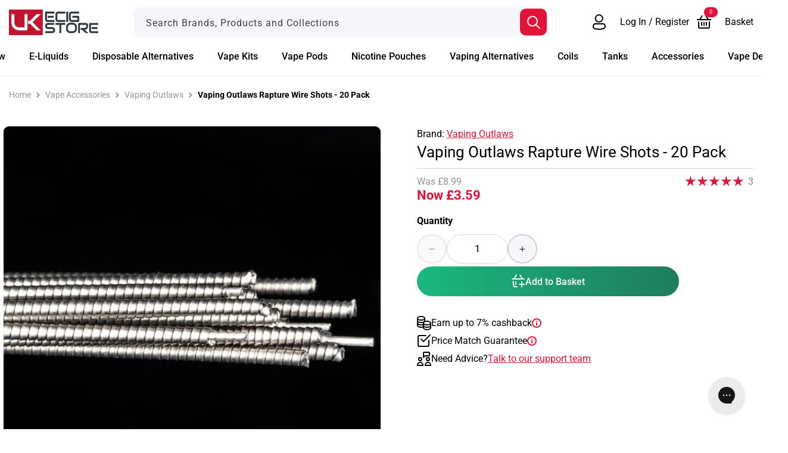

--- FILE ---
content_type: text/html; charset=utf-8
request_url: https://www.ukecigstore.com/products/vaping-outlaws-rapture-wire
body_size: 64565
content:
<!doctype html>
<html class="js" lang="en">
  <head>
    <meta charset="utf-8">
    <meta http-equiv="X-UA-Compatible" content="IE=edge">
    <meta name="viewport" content="width=device-width,initial-scale=1">
    <meta name="theme-color" content=""><link rel="preconnect" href="https://fonts.shopifycdn.com" crossorigin>
  <link rel="preload" as="font" href="//www.ukecigstore.com/cdn/fonts/roboto/roboto_n4.2019d890f07b1852f56ce63ba45b2db45d852cba.woff2" type="font/woff2" crossorigin>
  

  <link rel="preload" as="font" href="//www.ukecigstore.com/cdn/fonts/roboto/roboto_n7.f38007a10afbbde8976c4056bfe890710d51dec2.woff2" type="font/woff2" crossorigin>
  

  <link rel="preload" as="font" href="//www.ukecigstore.com/cdn/fonts/roboto/roboto_n5.250d51708d76acbac296b0e21ede8f81de4e37aa.woff2" type="font/woff2" crossorigin>
  
<link rel="icon" type="image/png" href="//www.ukecigstore.com/cdn/shop/files/ukecs-favicon.jpg?crop=center&height=32&v=1614345479&width=32">


<title>Vaping Outlaws Rapture Wire Shots - 20 Pack</title>
<meta name="description" content="A 20 pack of rapture wire from Vaping Outlaws. High performing and high-quality wire which is perfect for serious building.">
<link rel="canonical" href="https://www.ukecigstore.com/products/vaping-outlaws-rapture-wire" />
  <meta name="robots" content="index, follow" />

<meta property="og:site_name" content="UK Ecig Store" />
<meta property="og:url" content="https://www.ukecigstore.com/products/vaping-outlaws-rapture-wire" />
<meta property="og:title" content="Vaping Outlaws Rapture Wire Shots - 20 Pack" />
<meta property="og:type" content="product" />
<meta property="og:description" content="A 20 pack of rapture wire from Vaping Outlaws. High performing and high-quality wire which is perfect for serious building." /><meta property="og:image" content="http://www.ukecigstore.com/cdn/shop/products/vaping-outlawsvaping-outlaws-rapture-wire-shots-20-pack-475450.jpg?v=1629386795" />
  <meta property="og:image:secure_url" content="https://www.ukecigstore.com/cdn/shop/products/vaping-outlawsvaping-outlaws-rapture-wire-shots-20-pack-475450.jpg?v=1629386795" />
  <meta property="og:image:width" content="700">
  <meta property="og:image:height" content="700"><meta property="og:price:amount" content="3.59" />
  <meta property="og:price:currency" content="GBP" /><meta name="twitter:card" content="summary_large_image">
<meta name="twitter:title" content="Vaping Outlaws Rapture Wire Shots - 20 Pack">
<meta name="twitter:description" content="A 20 pack of rapture wire from Vaping Outlaws. High performing and high-quality wire which is perfect for serious building.">

 
<script src="//www.ukecigstore.com/cdn/shop/t/114/assets/constants.js?v=132983761750457495441740424231" defer="defer"></script>
<script src="//www.ukecigstore.com/cdn/shop/t/114/assets/pubsub.js?v=158357773527763999511740424231" defer="defer"></script>
<script src="//www.ukecigstore.com/cdn/shop/t/114/assets/global.js?v=31331458989352006491740424229" defer="defer"></script>
<script src="//www.ukecigstore.com/cdn/shop/t/114/assets/details-disclosure.js?v=13653116266235556501740424229" defer="defer"></script>
<script src="//www.ukecigstore.com/cdn/shop/t/114/assets/details-modal.js?v=25581673532751508451740424229" defer="defer"></script>
<script src="//www.ukecigstore.com/cdn/shop/t/114/assets/search-form.js?v=133129549252120666541740424231" defer="defer"></script><script src="//www.ukecigstore.com/cdn/shop/t/114/assets/animations.js?v=88693664871331136111740424231" defer="defer"></script><script src="//www.ukecigstore.com/cdn/shop/t/114/assets/free-shipping.js?v=16732199623558495461740424229" defer="defer"></script>


<script src="https://unpkg.com/embla-carousel/embla-carousel.umd.js" type="text/javascript" defer></script>
<script src="https://unpkg.com/embla-carousel-autoplay/embla-carousel-autoplay.umd.js" type="text/javascript" defer></script><script src="//www.ukecigstore.com/cdn/shop/t/114/assets/theme.js?v=83418423980275813201767180473" type="module" defer></script>
<script src="//www.ukecigstore.com/cdn/shop/t/114/assets/megamenu.js?v=106811465820072717681756824254" defer="defer"></script>

<script>        
  window.money_format = '£{{amount}}';
  window.shop_currency = 'GBP';
  window.currencySymbol ="£";

  
    
      window.free_shipping_price = 40;
    
    window.free_shipping_text = {
      free_shipping_message: `Free shipping for all orders over`,
      free_shipping_message_1: `You qualify for free shipping!`,
      free_shipping_message_2:`Only`,
      free_shipping_message_3: `away from`,
      free_shipping_message_4: `free shipping`,
      free_shipping_1: `Free`,
      free_shipping_2: `TBD`
    };
  
</script><script>window.performance && window.performance.mark && window.performance.mark('shopify.content_for_header.start');</script><meta id="shopify-digital-wallet" name="shopify-digital-wallet" content="/23116742734/digital_wallets/dialog">
<meta name="shopify-checkout-api-token" content="586bb29d4f92e2e6ba19049a6f3d8996">
<meta id="in-context-paypal-metadata" data-shop-id="23116742734" data-venmo-supported="false" data-environment="production" data-locale="en_US" data-paypal-v4="true" data-currency="GBP">
<link rel="alternate" type="application/json+oembed" href="https://www.ukecigstore.com/products/vaping-outlaws-rapture-wire.oembed">
<script async="async" src="/checkouts/internal/preloads.js?locale=en-GB"></script>
<script id="shopify-features" type="application/json">{"accessToken":"586bb29d4f92e2e6ba19049a6f3d8996","betas":["rich-media-storefront-analytics"],"domain":"www.ukecigstore.com","predictiveSearch":true,"shopId":23116742734,"locale":"en"}</script>
<script>var Shopify = Shopify || {};
Shopify.shop = "uk-ecig-store.myshopify.com";
Shopify.locale = "en";
Shopify.currency = {"active":"GBP","rate":"1.0"};
Shopify.country = "GB";
Shopify.theme = {"name":"Live Theme","id":136980070478,"schema_name":"Dawn","schema_version":"15.2.0","theme_store_id":null,"role":"main"};
Shopify.theme.handle = "null";
Shopify.theme.style = {"id":null,"handle":null};
Shopify.cdnHost = "www.ukecigstore.com/cdn";
Shopify.routes = Shopify.routes || {};
Shopify.routes.root = "/";</script>
<script type="module">!function(o){(o.Shopify=o.Shopify||{}).modules=!0}(window);</script>
<script>!function(o){function n(){var o=[];function n(){o.push(Array.prototype.slice.apply(arguments))}return n.q=o,n}var t=o.Shopify=o.Shopify||{};t.loadFeatures=n(),t.autoloadFeatures=n()}(window);</script>
<script id="shop-js-analytics" type="application/json">{"pageType":"product"}</script>
<script defer="defer" async type="module" src="//www.ukecigstore.com/cdn/shopifycloud/shop-js/modules/v2/client.init-shop-cart-sync_C5BV16lS.en.esm.js"></script>
<script defer="defer" async type="module" src="//www.ukecigstore.com/cdn/shopifycloud/shop-js/modules/v2/chunk.common_CygWptCX.esm.js"></script>
<script type="module">
  await import("//www.ukecigstore.com/cdn/shopifycloud/shop-js/modules/v2/client.init-shop-cart-sync_C5BV16lS.en.esm.js");
await import("//www.ukecigstore.com/cdn/shopifycloud/shop-js/modules/v2/chunk.common_CygWptCX.esm.js");

  window.Shopify.SignInWithShop?.initShopCartSync?.({"fedCMEnabled":true,"windoidEnabled":true});

</script>
<script>(function() {
  var isLoaded = false;
  function asyncLoad() {
    if (isLoaded) return;
    isLoaded = true;
    var urls = ["\/\/d1liekpayvooaz.cloudfront.net\/apps\/customizery\/customizery.js?shop=uk-ecig-store.myshopify.com","https:\/\/formbuilder.hulkapps.com\/skeletopapp.js?shop=uk-ecig-store.myshopify.com","https:\/\/js.smile.io\/v1\/smile-shopify.js?shop=uk-ecig-store.myshopify.com","https:\/\/config.gorgias.chat\/bundle-loader\/01GYCBZ5QG6SQJ62EVGCR23VGT?source=shopify1click\u0026shop=uk-ecig-store.myshopify.com","https:\/\/r1-t.trackedlink.net\/shopify\/ddgtag.js?shop=uk-ecig-store.myshopify.com","https:\/\/r1-t.trackedlink.net\/ddsbis.js?shop=uk-ecig-store.myshopify.com","https:\/\/cdn.9gtb.com\/loader.js?g_cvt_id=640d57d8-987c-447f-ab6f-9907f1f2b62c\u0026shop=uk-ecig-store.myshopify.com"];
    for (var i = 0; i < urls.length; i++) {
      var s = document.createElement('script');
      s.type = 'text/javascript';
      s.async = true;
      s.src = urls[i];
      var x = document.getElementsByTagName('script')[0];
      x.parentNode.insertBefore(s, x);
    }
  };
  if(window.attachEvent) {
    window.attachEvent('onload', asyncLoad);
  } else {
    window.addEventListener('load', asyncLoad, false);
  }
})();</script>
<script id="__st">var __st={"a":23116742734,"offset":0,"reqid":"b03992e7-c533-4dd7-90f3-9893979b1160-1768705419","pageurl":"www.ukecigstore.com\/products\/vaping-outlaws-rapture-wire","u":"3274e701af7d","p":"product","rtyp":"product","rid":3678937514062};</script>
<script>window.ShopifyPaypalV4VisibilityTracking = true;</script>
<script id="captcha-bootstrap">!function(){'use strict';const t='contact',e='account',n='new_comment',o=[[t,t],['blogs',n],['comments',n],[t,'customer']],c=[[e,'customer_login'],[e,'guest_login'],[e,'recover_customer_password'],[e,'create_customer']],r=t=>t.map((([t,e])=>`form[action*='/${t}']:not([data-nocaptcha='true']) input[name='form_type'][value='${e}']`)).join(','),a=t=>()=>t?[...document.querySelectorAll(t)].map((t=>t.form)):[];function s(){const t=[...o],e=r(t);return a(e)}const i='password',u='form_key',d=['recaptcha-v3-token','g-recaptcha-response','h-captcha-response',i],f=()=>{try{return window.sessionStorage}catch{return}},m='__shopify_v',_=t=>t.elements[u];function p(t,e,n=!1){try{const o=window.sessionStorage,c=JSON.parse(o.getItem(e)),{data:r}=function(t){const{data:e,action:n}=t;return t[m]||n?{data:e,action:n}:{data:t,action:n}}(c);for(const[e,n]of Object.entries(r))t.elements[e]&&(t.elements[e].value=n);n&&o.removeItem(e)}catch(o){console.error('form repopulation failed',{error:o})}}const l='form_type',E='cptcha';function T(t){t.dataset[E]=!0}const w=window,h=w.document,L='Shopify',v='ce_forms',y='captcha';let A=!1;((t,e)=>{const n=(g='f06e6c50-85a8-45c8-87d0-21a2b65856fe',I='https://cdn.shopify.com/shopifycloud/storefront-forms-hcaptcha/ce_storefront_forms_captcha_hcaptcha.v1.5.2.iife.js',D={infoText:'Protected by hCaptcha',privacyText:'Privacy',termsText:'Terms'},(t,e,n)=>{const o=w[L][v],c=o.bindForm;if(c)return c(t,g,e,D).then(n);var r;o.q.push([[t,g,e,D],n]),r=I,A||(h.body.append(Object.assign(h.createElement('script'),{id:'captcha-provider',async:!0,src:r})),A=!0)});var g,I,D;w[L]=w[L]||{},w[L][v]=w[L][v]||{},w[L][v].q=[],w[L][y]=w[L][y]||{},w[L][y].protect=function(t,e){n(t,void 0,e),T(t)},Object.freeze(w[L][y]),function(t,e,n,w,h,L){const[v,y,A,g]=function(t,e,n){const i=e?o:[],u=t?c:[],d=[...i,...u],f=r(d),m=r(i),_=r(d.filter((([t,e])=>n.includes(e))));return[a(f),a(m),a(_),s()]}(w,h,L),I=t=>{const e=t.target;return e instanceof HTMLFormElement?e:e&&e.form},D=t=>v().includes(t);t.addEventListener('submit',(t=>{const e=I(t);if(!e)return;const n=D(e)&&!e.dataset.hcaptchaBound&&!e.dataset.recaptchaBound,o=_(e),c=g().includes(e)&&(!o||!o.value);(n||c)&&t.preventDefault(),c&&!n&&(function(t){try{if(!f())return;!function(t){const e=f();if(!e)return;const n=_(t);if(!n)return;const o=n.value;o&&e.removeItem(o)}(t);const e=Array.from(Array(32),(()=>Math.random().toString(36)[2])).join('');!function(t,e){_(t)||t.append(Object.assign(document.createElement('input'),{type:'hidden',name:u})),t.elements[u].value=e}(t,e),function(t,e){const n=f();if(!n)return;const o=[...t.querySelectorAll(`input[type='${i}']`)].map((({name:t})=>t)),c=[...d,...o],r={};for(const[a,s]of new FormData(t).entries())c.includes(a)||(r[a]=s);n.setItem(e,JSON.stringify({[m]:1,action:t.action,data:r}))}(t,e)}catch(e){console.error('failed to persist form',e)}}(e),e.submit())}));const S=(t,e)=>{t&&!t.dataset[E]&&(n(t,e.some((e=>e===t))),T(t))};for(const o of['focusin','change'])t.addEventListener(o,(t=>{const e=I(t);D(e)&&S(e,y())}));const B=e.get('form_key'),M=e.get(l),P=B&&M;t.addEventListener('DOMContentLoaded',(()=>{const t=y();if(P)for(const e of t)e.elements[l].value===M&&p(e,B);[...new Set([...A(),...v().filter((t=>'true'===t.dataset.shopifyCaptcha))])].forEach((e=>S(e,t)))}))}(h,new URLSearchParams(w.location.search),n,t,e,['guest_login'])})(!0,!0)}();</script>
<script integrity="sha256-4kQ18oKyAcykRKYeNunJcIwy7WH5gtpwJnB7kiuLZ1E=" data-source-attribution="shopify.loadfeatures" defer="defer" src="//www.ukecigstore.com/cdn/shopifycloud/storefront/assets/storefront/load_feature-a0a9edcb.js" crossorigin="anonymous"></script>
<script data-source-attribution="shopify.dynamic_checkout.dynamic.init">var Shopify=Shopify||{};Shopify.PaymentButton=Shopify.PaymentButton||{isStorefrontPortableWallets:!0,init:function(){window.Shopify.PaymentButton.init=function(){};var t=document.createElement("script");t.src="https://www.ukecigstore.com/cdn/shopifycloud/portable-wallets/latest/portable-wallets.en.js",t.type="module",document.head.appendChild(t)}};
</script>
<script data-source-attribution="shopify.dynamic_checkout.buyer_consent">
  function portableWalletsHideBuyerConsent(e){var t=document.getElementById("shopify-buyer-consent"),n=document.getElementById("shopify-subscription-policy-button");t&&n&&(t.classList.add("hidden"),t.setAttribute("aria-hidden","true"),n.removeEventListener("click",e))}function portableWalletsShowBuyerConsent(e){var t=document.getElementById("shopify-buyer-consent"),n=document.getElementById("shopify-subscription-policy-button");t&&n&&(t.classList.remove("hidden"),t.removeAttribute("aria-hidden"),n.addEventListener("click",e))}window.Shopify?.PaymentButton&&(window.Shopify.PaymentButton.hideBuyerConsent=portableWalletsHideBuyerConsent,window.Shopify.PaymentButton.showBuyerConsent=portableWalletsShowBuyerConsent);
</script>
<script data-source-attribution="shopify.dynamic_checkout.cart.bootstrap">document.addEventListener("DOMContentLoaded",(function(){function t(){return document.querySelector("shopify-accelerated-checkout-cart, shopify-accelerated-checkout")}if(t())Shopify.PaymentButton.init();else{new MutationObserver((function(e,n){t()&&(Shopify.PaymentButton.init(),n.disconnect())})).observe(document.body,{childList:!0,subtree:!0})}}));
</script>
<link id="shopify-accelerated-checkout-styles" rel="stylesheet" media="screen" href="https://www.ukecigstore.com/cdn/shopifycloud/portable-wallets/latest/accelerated-checkout-backwards-compat.css" crossorigin="anonymous">
<style id="shopify-accelerated-checkout-cart">
        #shopify-buyer-consent {
  margin-top: 1em;
  display: inline-block;
  width: 100%;
}

#shopify-buyer-consent.hidden {
  display: none;
}

#shopify-subscription-policy-button {
  background: none;
  border: none;
  padding: 0;
  text-decoration: underline;
  font-size: inherit;
  cursor: pointer;
}

#shopify-subscription-policy-button::before {
  box-shadow: none;
}

      </style>
<script id="sections-script" data-sections="header" defer="defer" src="//www.ukecigstore.com/cdn/shop/t/114/compiled_assets/scripts.js?94948"></script>
<script>window.performance && window.performance.mark && window.performance.mark('shopify.content_for_header.end');</script>



<style data-shopify>
@font-face {
  font-family: Roboto;
  font-weight: 400;
  font-style: normal;
  font-display: swap;
  src: url("//www.ukecigstore.com/cdn/fonts/roboto/roboto_n4.2019d890f07b1852f56ce63ba45b2db45d852cba.woff2") format("woff2"),
       url("//www.ukecigstore.com/cdn/fonts/roboto/roboto_n4.238690e0007583582327135619c5f7971652fa9d.woff") format("woff");
}

@font-face {
  font-family: Roboto;
  font-weight: 700;
  font-style: normal;
  font-display: swap;
  src: url("//www.ukecigstore.com/cdn/fonts/roboto/roboto_n7.f38007a10afbbde8976c4056bfe890710d51dec2.woff2") format("woff2"),
       url("//www.ukecigstore.com/cdn/fonts/roboto/roboto_n7.94bfdd3e80c7be00e128703d245c207769d763f9.woff") format("woff");
}

@font-face {
  font-family: Roboto;
  font-weight: 400;
  font-style: italic;
  font-display: swap;
  src: url("//www.ukecigstore.com/cdn/fonts/roboto/roboto_i4.57ce898ccda22ee84f49e6b57ae302250655e2d4.woff2") format("woff2"),
       url("//www.ukecigstore.com/cdn/fonts/roboto/roboto_i4.b21f3bd061cbcb83b824ae8c7671a82587b264bf.woff") format("woff");
}

@font-face {
  font-family: Roboto;
  font-weight: 700;
  font-style: italic;
  font-display: swap;
  src: url("//www.ukecigstore.com/cdn/fonts/roboto/roboto_i7.7ccaf9410746f2c53340607c42c43f90a9005937.woff2") format("woff2"),
       url("//www.ukecigstore.com/cdn/fonts/roboto/roboto_i7.49ec21cdd7148292bffea74c62c0df6e93551516.woff") format("woff");
}

@font-face {
  font-family: Roboto;
  font-weight: 700;
  font-style: normal;
  font-display: swap;
  src: url("//www.ukecigstore.com/cdn/fonts/roboto/roboto_n7.f38007a10afbbde8976c4056bfe890710d51dec2.woff2") format("woff2"),
       url("//www.ukecigstore.com/cdn/fonts/roboto/roboto_n7.94bfdd3e80c7be00e128703d245c207769d763f9.woff") format("woff");
}

@font-face {
  font-family: Roboto;
  font-weight: 500;
  font-style: normal;
  font-display: swap;
  src: url("//www.ukecigstore.com/cdn/fonts/roboto/roboto_n5.250d51708d76acbac296b0e21ede8f81de4e37aa.woff2") format("woff2"),
       url("//www.ukecigstore.com/cdn/fonts/roboto/roboto_n5.535e8c56f4cbbdea416167af50ab0ff1360a3949.woff") format("woff");
}



  :root,
  .color-scheme-1 {
    --color-background: 255,255,255;
  
    --gradient-background: #ffffff;
  

  

  --color-foreground: 0,0,0;
  --color-background-contrast: 191,191,191;
  --color-shadow: 18,18,18;
  --color-border: 207,208,211;
  --color-field: 244,246,249;
  --color-button: 18,18,18;
  --color-button-text: 255,255,255;
  --color-heading: 227,18,57;
  --color-secondary-button: 255,255,255;
  --color-secondary-button-text: 227,18,57;
  --color-link: 227,18,57;
  --color-badge-foreground: 0,0,0;
  --color-badge-background: 255,255,255;
  --color-badge-border: 0,0,0;
  --payment-terms-background-color: rgb(255 255 255);
}

  
  .color-scheme-2 {
    --color-background: 244,246,249;
  
    --gradient-background: #f4f6f9;
  

  

  --color-foreground: 18,18,18;
  --color-background-contrast: 162,179,204;
  --color-shadow: 18,18,18;
  --color-border: 207,208,211;
  --color-field: 244,246,249;
  --color-button: 18,18,18;
  --color-button-text: 243,243,243;
  --color-heading: 18,18,18;
  --color-secondary-button: 244,246,249;
  --color-secondary-button-text: 18,18,18;
  --color-link: 18,18,18;
  --color-badge-foreground: 18,18,18;
  --color-badge-background: 244,246,249;
  --color-badge-border: 18,18,18;
  --payment-terms-background-color: rgb(244 246 249);
}

  
  .color-scheme-3 {
    --color-background: 36,40,51;
  
    --gradient-background: linear-gradient(180deg, rgba(255, 255, 255, 0), rgba(0, 0, 0, 1) 100%);
  

  

  --color-foreground: 255,255,255;
  --color-background-contrast: 47,52,66;
  --color-shadow: 18,18,18;
  --color-border: 207,208,211;
  --color-field: 244,246,249;
  --color-button: 0,0,0;
  --color-button-text: 255,255,255;
  --color-heading: 255,255,255;
  --color-secondary-button: 36,40,51;
  --color-secondary-button-text: 255,255,255;
  --color-link: 255,255,255;
  --color-badge-foreground: 255,255,255;
  --color-badge-background: 36,40,51;
  --color-badge-border: 255,255,255;
  --payment-terms-background-color: rgb(36 40 51);
}

  
  .color-scheme-4 {
    --color-background: 244,246,249;
  
    --gradient-background: linear-gradient(180deg, rgba(255, 143, 135, 1), rgba(227, 18, 57, 1) 100%);
  

  

  --color-foreground: 255,255,255;
  --color-background-contrast: 162,179,204;
  --color-shadow: 18,18,18;
  --color-border: 207,208,211;
  --color-field: 244,246,249;
  --color-button: 0,0,0;
  --color-button-text: 255,255,255;
  --color-heading: 255,255,255;
  --color-secondary-button: 244,246,249;
  --color-secondary-button-text: 0,0,0;
  --color-link: 0,0,0;
  --color-badge-foreground: 255,255,255;
  --color-badge-background: 244,246,249;
  --color-badge-border: 255,255,255;
  --payment-terms-background-color: rgb(244 246 249);
}

  
  .color-scheme-5 {
    --color-background: 255,255,255;
  
    --gradient-background: linear-gradient(90deg, rgba(255, 143, 135, 1), rgba(227, 18, 57, 1) 100%);
  

  

  --color-foreground: 255,255,255;
  --color-background-contrast: 191,191,191;
  --color-shadow: 18,18,18;
  --color-border: 207,208,211;
  --color-field: 244,246,249;
  --color-button: 0,0,0;
  --color-button-text: 255,255,255;
  --color-heading: 255,255,255;
  --color-secondary-button: 255,255,255;
  --color-secondary-button-text: 255,255,255;
  --color-link: 255,255,255;
  --color-badge-foreground: 255,255,255;
  --color-badge-background: 255,255,255;
  --color-badge-border: 255,255,255;
  --payment-terms-background-color: rgb(255 255 255);
}

  
  .color-scheme-6 {
    --color-background: 0,0,0;
  
    --gradient-background: linear-gradient(180deg, rgba(151, 196, 250, 1), rgba(22, 91, 172, 1) 100%);
  

  

  --color-foreground: 255,255,255;
  --color-background-contrast: 128,128,128;
  --color-shadow: 18,18,18;
  --color-border: 207,208,211;
  --color-field: 244,246,249;
  --color-button: 0,0,0;
  --color-button-text: 255,255,255;
  --color-heading: 255,255,255;
  --color-secondary-button: 0,0,0;
  --color-secondary-button-text: 255,255,255;
  --color-link: 255,255,255;
  --color-badge-foreground: 255,255,255;
  --color-badge-background: 0,0,0;
  --color-badge-border: 255,255,255;
  --payment-terms-background-color: rgb(0 0 0);
}

  
  .color-scheme-7 {
    --color-background: 244,246,249;
  
    --gradient-background: linear-gradient(180deg, rgba(244, 246, 249, 1), rgba(255, 255, 255, 1) 60%);
  

  

  --color-foreground: 0,0,0;
  --color-background-contrast: 162,179,204;
  --color-shadow: 18,18,18;
  --color-border: 207,208,211;
  --color-field: 244,246,249;
  --color-button: 18,18,18;
  --color-button-text: 255,255,255;
  --color-heading: 227,18,57;
  --color-secondary-button: 244,246,249;
  --color-secondary-button-text: 227,18,57;
  --color-link: 227,18,57;
  --color-badge-foreground: 0,0,0;
  --color-badge-background: 244,246,249;
  --color-badge-border: 0,0,0;
  --payment-terms-background-color: rgb(244 246 249);
}

  
  .color-scheme-8 {
    --color-background: 42,156,117;
  
    --gradient-background: linear-gradient(90deg, rgba(26, 184, 127, 1), rgba(31, 124, 92, 1) 100%);
  

  

  --color-foreground: 255,255,255;
  --color-background-contrast: 15,56,42;
  --color-shadow: 18,18,18;
  --color-border: 207,208,211;
  --color-field: 244,246,249;
  --color-button: 18,18,18;
  --color-button-text: 255,255,255;
  --color-heading: 255,255,255;
  --color-secondary-button: 42,156,117;
  --color-secondary-button-text: 255,255,255;
  --color-link: 255,255,255;
  --color-badge-foreground: 255,255,255;
  --color-badge-background: 42,156,117;
  --color-badge-border: 255,255,255;
  --payment-terms-background-color: rgb(42 156 117);
}

  
  .color-scheme-9 {
    --color-background: 227,183,83;
  
    --gradient-background: #e3b753;
  

  

  --color-foreground: 90,73,34;
  --color-background-contrast: 157,117,26;
  --color-shadow: 18,18,18;
  --color-border: 207,208,211;
  --color-field: 244,246,249;
  --color-button: 227,183,83;
  --color-button-text: 90,73,34;
  --color-heading: 90,73,34;
  --color-secondary-button: 227,183,83;
  --color-secondary-button-text: 227,183,83;
  --color-link: 227,183,83;
  --color-badge-foreground: 90,73,34;
  --color-badge-background: 227,183,83;
  --color-badge-border: 90,73,34;
  --payment-terms-background-color: rgb(227 183 83);
}

  
  .color-scheme-10 {
    --color-background: 255,255,255;
  
    --gradient-background: linear-gradient(180deg, rgba(243, 41, 107, 1), rgba(227, 18, 57, 1) 100%);
  

  

  --color-foreground: 255,255,255;
  --color-background-contrast: 191,191,191;
  --color-shadow: 18,18,18;
  --color-border: 207,208,211;
  --color-field: 244,246,249;
  --color-button: 18,18,18;
  --color-button-text: 255,255,255;
  --color-heading: 227,18,57;
  --color-secondary-button: 255,255,255;
  --color-secondary-button-text: 227,18,57;
  --color-link: 227,18,57;
  --color-badge-foreground: 255,255,255;
  --color-badge-background: 255,255,255;
  --color-badge-border: 255,255,255;
  --payment-terms-background-color: rgb(255 255 255);
}

  
  .color-scheme-11 {
    --color-background: 255,255,255;
  
    --gradient-background: #ffffff;
  

  

  --color-foreground: 0,0,0;
  --color-background-contrast: 191,191,191;
  --color-shadow: 18,18,18;
  --color-border: 207,208,211;
  --color-field: 244,246,249;
  --color-button: 18,18,18;
  --color-button-text: 255,255,255;
  --color-heading: 227,18,57;
  --color-secondary-button: 255,255,255;
  --color-secondary-button-text: 227,18,57;
  --color-link: 227,18,57;
  --color-badge-foreground: 0,0,0;
  --color-badge-background: 255,255,255;
  --color-badge-border: 0,0,0;
  --payment-terms-background-color: rgb(255 255 255);
}

  
  .color-scheme-12 {
    --color-background: 0,0,0;
  
    --gradient-background: linear-gradient(90deg, rgba(0, 0, 0, 1), rgba(0, 0, 0, 1) 50%, rgba(255, 255, 255, 0) 100%);
  

  

  --color-foreground: 255,255,255;
  --color-background-contrast: 128,128,128;
  --color-shadow: 0,0,0;
  --color-border: 207,208,211;
  --color-field: 244,246,249;
  --color-button: 255,255,255;
  --color-button-text: 255,255,255;
  --color-heading: 255,255,255;
  --color-secondary-button: 0,0,0;
  --color-secondary-button-text: 255,255,255;
  --color-link: 255,255,255;
  --color-badge-foreground: 255,255,255;
  --color-badge-background: 0,0,0;
  --color-badge-border: 255,255,255;
  --payment-terms-background-color: rgb(0 0 0);
}


body, .color-scheme-1, .color-scheme-2, .color-scheme-3, .color-scheme-4, .color-scheme-5, .color-scheme-6, .color-scheme-7, .color-scheme-8, .color-scheme-9, .color-scheme-10, .color-scheme-11, .color-scheme-12 {
  color: rgba(var(--color-foreground));
  background-color: rgb(var(--color-background));
}

:root {
  --font-body-family: Roboto, sans-serif;
  --font-body-style: normal;
  --font-body-weight: 400;
  --font-body-weight-bold: 700;

  --font-heading-family: Roboto, sans-serif;
  --font-heading-style: normal;
  --font-heading-weight: 700;

  --font-body-scale: 1.0;
  --font-heading-scale: 1.0;

  --media-padding: px;
  --media-border-opacity: 0.05;
  --media-border-width: 1px;
  --media-radius: 0px;
  --media-shadow-opacity: 0.0;
  --media-shadow-horizontal-offset: 0px;
  --media-shadow-vertical-offset: 4px;
  --media-shadow-blur-radius: 5px;
  --media-shadow-visible: 0;

  --page-width: 145rem;
  --page-width-margin: 0rem;

  --product-card-image-padding: 0.0rem;
  --product-card-corner-radius: 0.5rem;
  --product-card-text-alignment: left;
  --product-card-border-width: 0.1rem;
  --product-card-border-opacity: 0.0;
  --product-card-shadow-opacity: 0.0;
  --product-card-shadow-visible: 0;
  --product-card-shadow-horizontal-offset: 0.0rem;
  --product-card-shadow-vertical-offset: 0.4rem;
  --product-card-shadow-blur-radius: 0.5rem;

  --collection-card-image-padding: 0.0rem;
  --collection-card-corner-radius: 0.5rem;
  --collection-card-text-alignment: left;
  --collection-card-border-width: 0.1rem;
  --collection-card-border-opacity: 0.0;
  --collection-card-shadow-opacity: 0.0;
  --collection-card-shadow-visible: 0;
  --collection-card-shadow-horizontal-offset: 0.0rem;
  --collection-card-shadow-vertical-offset: 0.4rem;
  --collection-card-shadow-blur-radius: 0.5rem;

  --blog-card-image-padding: 0.0rem;
  --blog-card-corner-radius: 1.0rem;
  --blog-card-text-alignment: left;
  --blog-card-border-width: 0.1rem;
  --blog-card-border-opacity: 0.0;
  --blog-card-shadow-opacity: 0.0;
  --blog-card-shadow-visible: 0;
  --blog-card-shadow-horizontal-offset: 0.0rem;
  --blog-card-shadow-vertical-offset: 0.4rem;
  --blog-card-shadow-blur-radius: 0.5rem;

  --badge-corner-radius: 4.0rem;

  --popup-border-width: 0px;
  --popup-border-opacity: 0.1;
  --popup-corner-radius: 10px;
  --popup-shadow-opacity: 0.05;
  --popup-shadow-horizontal-offset: 0px;
  --popup-shadow-vertical-offset: 4px;
  --popup-shadow-blur-radius: 5px;

  --drawer-border-width: 1px;
  --drawer-border-opacity: 0.1;
  --drawer-shadow-opacity: 0.0;
  --drawer-shadow-horizontal-offset: 0px;
  --drawer-shadow-vertical-offset: 4px;
  --drawer-shadow-blur-radius: 5px;

  --spacing-sections-desktop: 0px;
  --spacing-sections-mobile: 0px;

  --grid-desktop-vertical-spacing: 20px;
  --grid-desktop-horizontal-spacing: 20px;
  --grid-mobile-vertical-spacing: 10px;
  --grid-mobile-horizontal-spacing: 10px;

  --text-boxes-border-opacity: 0.1;
  --text-boxes-border-width: 0px;
  --text-boxes-radius: 0px;
  --text-boxes-shadow-opacity: 0.0;
  --text-boxes-shadow-visible: 0;
  --text-boxes-shadow-horizontal-offset: 0px;
  --text-boxes-shadow-vertical-offset: 4px;
  --text-boxes-shadow-blur-radius: 5px;

  --buttons-radius: 10px;
  --buttons-radius-outset: 11px;
  --buttons-border-width: 1px;
  --buttons-border-opacity: 1.0;
  --buttons-shadow-opacity: 0.0;
  --buttons-shadow-visible: 0;
  --buttons-shadow-horizontal-offset: 0px;
  --buttons-shadow-vertical-offset: 4px;
  --buttons-shadow-blur-radius: 5px;
  --buttons-border-offset: 0.3px;

  --inputs-radius: 10px;
  --inputs-border-width: 2px;
  --inputs-border-opacity: 0.55;
  --inputs-shadow-opacity: 0.0;
  --inputs-shadow-horizontal-offset: 0px;
  --inputs-margin-offset: 0px;
  --inputs-shadow-vertical-offset: 4px;
  --inputs-shadow-blur-radius: 5px;
  --inputs-radius-outset: 12px;

  --variant-pills-radius: 40px;
  --variant-pills-border-width: 1px;
  --variant-pills-border-opacity: 0.55;
  --variant-pills-shadow-opacity: 0.0;
  --variant-pills-shadow-horizontal-offset: 0px;
  --variant-pills-shadow-vertical-offset: 4px;
  --variant-pills-shadow-blur-radius: 5px;

  --primary-color: var(--color-heading);
  --color-white: 255, 255, 255;
  --border-color: 230, 232, 235;
  --color-grey: 244,246,249; 
  --color-grey-darker: 147, 147, 147;
  --color-grey-dark: 207, 208, 211;
  --border-radius-xsmall: 0.3rem;
  --border-radius-small: 0.5rem;
  --border-radius-default: 1rem;
  --border-radius-large: 2rem;
}

*,
*::before,
*::after {
  box-sizing: inherit;
}

html {
  box-sizing: border-box;
  font-size: calc(var(--font-body-scale) * 62.5%);
  height: 100%;
}

body {
  display: grid;
  grid-template-rows: auto auto 1fr auto;
  grid-template-columns: 100%;
  /* min-height: 100%; */
  margin: 0;
  font-size: 1.6rem;
  line-height: calc(1 + 0.8 / var(--font-body-scale));
  font-family: var(--font-body-family);
  font-style: var(--font-body-style);
  font-weight: var(--font-body-weight);
}

.mega-menu .mega-menu__content {
  pointer-events: none;
}
.js .mega-menu__content {
  display: none;
}

@media screen and (min-width: 750px) {
  body {
    font-size: 1.6rem;
  }
}
</style><link href="//www.ukecigstore.com/cdn/shop/t/114/assets/theme.css?v=115898722425401706401763742492" rel="stylesheet" type="text/css" media="all" />
    <link href="//www.ukecigstore.com/cdn/shop/t/114/assets/component-slider.css?v=18965486340612899431740424232" rel="stylesheet" type="text/css" media="all" />
    <link href="//www.ukecigstore.com/cdn/shop/t/114/assets/component-card.css?v=172980362481748488001763742491" rel="stylesheet" type="text/css" media="all" />
    <link href="//www.ukecigstore.com/cdn/shop/t/114/assets/component-price.css?v=110612883029929102821759227948" rel="stylesheet" type="text/css" media="all" />

    <link rel="stylesheet" href="//www.ukecigstore.com/cdn/shop/t/114/assets/component-cart-items.css?v=93835321896683727441759227943" media="print" onload="this.media='all'"><link href="//www.ukecigstore.com/cdn/shop/t/114/assets/component-cart-drawer.css?v=181636219592651169161763742491" rel="stylesheet" type="text/css" media="all" />
<link href="//www.ukecigstore.com/cdn/shop/t/114/assets/component-cart.css?v=24518240292314314731763742492" rel="stylesheet" type="text/css" media="all" />
<link href="//www.ukecigstore.com/cdn/shop/t/114/assets/component-totals.css?v=15906652033866631521740424229" rel="stylesheet" type="text/css" media="all" />
<link href="//www.ukecigstore.com/cdn/shop/t/114/assets/component-discounts.css?v=110944631516899205701759227944" rel="stylesheet" type="text/css" media="all" /><link href="//www.ukecigstore.com/cdn/shop/t/114/assets/component-localization-form.css?v=157337936682595474791759227945" rel="stylesheet" type="text/css" media="all" />
      <script src="//www.ukecigstore.com/cdn/shop/t/114/assets/localization-form.js?v=144176611646395275351740424232" defer="defer"></script><link
        rel="stylesheet"
        href="//www.ukecigstore.com/cdn/shop/t/114/assets/component-predictive-search.css?v=79570403826469495301759227947"
        media="print"
        onload="this.media='all'"
      ><script>
      if (Shopify.designMode) {
        document.documentElement.classList.add('shopify-design-mode');
      }
    </script>

    <script type="text/javascript">
      (function(c,l,a,r,i,t,y){
        c[a]=c[a]||function(){(c[a].q=c[a].q||[]).push(arguments)};
        t=l.createElement(r);t.async=1;t.src="https://www.clarity.ms/tag/"+i;
        y=l.getElementsByTagName(r)[0];y.parentNode.insertBefore(t,y);
      })(window, document, "clarity", "script", "muvv7up0vb");
    </script>
  <!-- BEGIN app block: shopify://apps/sitemap-noindex-pro-seo/blocks/app-embed/4d815e2c-5af0-46ba-8301-d0f9cf660031 -->
<!-- END app block --><!-- BEGIN app block: shopify://apps/judge-me-reviews/blocks/judgeme_core/61ccd3b1-a9f2-4160-9fe9-4fec8413e5d8 --><!-- Start of Judge.me Core -->






<link rel="dns-prefetch" href="https://cdnwidget.judge.me">
<link rel="dns-prefetch" href="https://cdn.judge.me">
<link rel="dns-prefetch" href="https://cdn1.judge.me">
<link rel="dns-prefetch" href="https://api.judge.me">

<script data-cfasync='false' class='jdgm-settings-script'>window.jdgmSettings={"pagination":5,"disable_web_reviews":false,"badge_no_review_text":"No reviews","badge_n_reviews_text":"{{ n }} ","badge_star_color":"#E31239","hide_badge_preview_if_no_reviews":true,"badge_hide_text":false,"enforce_center_preview_badge":false,"widget_title":"Reviews","widget_open_form_text":"Write a review","widget_close_form_text":"Cancel review","widget_refresh_page_text":"Refresh page","widget_summary_text":"Based on {{ number_of_reviews }} review/reviews","widget_no_review_text":"Be the first to write a review","widget_name_field_text":"Display name","widget_verified_name_field_text":"Verified Name (public)","widget_name_placeholder_text":"Display name","widget_required_field_error_text":"This field is required.","widget_email_field_text":"Email address","widget_verified_email_field_text":"Verified Email (private, can not be edited)","widget_email_placeholder_text":"Your email address","widget_email_field_error_text":"Please enter a valid email address.","widget_rating_field_text":"Rating","widget_review_title_field_text":"Review Title","widget_review_title_placeholder_text":"Give your review a title","widget_review_body_field_text":"Review content","widget_review_body_placeholder_text":"Start writing here...","widget_pictures_field_text":"Picture/Video (optional)","widget_submit_review_text":"Submit Review","widget_submit_verified_review_text":"Submit Verified Review","widget_submit_success_msg_with_auto_publish":"Thank you! Please refresh the page in a few moments to see your review. You can remove or edit your review by logging into \u003ca href='https://judge.me/login' target='_blank' rel='nofollow noopener'\u003eJudge.me\u003c/a\u003e","widget_submit_success_msg_no_auto_publish":"Thank you! Your review will be published as soon as it is approved by the shop admin. You can remove or edit your review by logging into \u003ca href='https://judge.me/login' target='_blank' rel='nofollow noopener'\u003eJudge.me\u003c/a\u003e","widget_show_default_reviews_out_of_total_text":"Showing {{ n_reviews_shown }} out of {{ n_reviews }} reviews.","widget_show_all_link_text":"Show all","widget_show_less_link_text":"Show less","widget_author_said_text":"{{ reviewer_name }} said:","widget_days_text":"{{ n }} days ago","widget_weeks_text":"{{ n }} week/weeks ago","widget_months_text":"{{ n }} month/months ago","widget_years_text":"{{ n }} year/years ago","widget_yesterday_text":"Yesterday","widget_today_text":"Today","widget_replied_text":"\u003e\u003e {{ shop_name }} replied:","widget_read_more_text":"Read more","widget_reviewer_name_as_initial":"last_initial","widget_rating_filter_color":"","widget_rating_filter_see_all_text":"See all reviews","widget_sorting_most_recent_text":"Most Recent","widget_sorting_highest_rating_text":"Highest Rating","widget_sorting_lowest_rating_text":"Lowest Rating","widget_sorting_with_pictures_text":"Only Pictures","widget_sorting_most_helpful_text":"Most Helpful","widget_open_question_form_text":"Ask a question","widget_reviews_subtab_text":"Reviews","widget_questions_subtab_text":"Questions","widget_question_label_text":"Question","widget_answer_label_text":"Answer","widget_question_placeholder_text":"Write your question here","widget_submit_question_text":"Submit Question","widget_question_submit_success_text":"Thank you for your question! We will notify you once it gets answered.","widget_star_color":"#ffb800","verified_badge_text":"Verified","verified_badge_bg_color":"","verified_badge_text_color":"","verified_badge_placement":"left-of-reviewer-name","widget_review_max_height":"","widget_hide_border":true,"widget_social_share":false,"widget_thumb":false,"widget_review_location_show":false,"widget_location_format":"","all_reviews_include_out_of_store_products":true,"all_reviews_out_of_store_text":"(out of store)","all_reviews_pagination":100,"all_reviews_product_name_prefix_text":"about","enable_review_pictures":true,"enable_question_anwser":false,"widget_theme":"","review_date_format":"dd/mm/yy","default_sort_method":"most-recent","widget_product_reviews_subtab_text":"Product Reviews","widget_shop_reviews_subtab_text":"Shop Reviews","widget_other_products_reviews_text":"Reviews for other products","widget_store_reviews_subtab_text":"Store reviews","widget_no_store_reviews_text":"This store hasn't received any reviews yet","widget_web_restriction_product_reviews_text":"This product hasn't received any reviews yet","widget_no_items_text":"No items found","widget_show_more_text":"Show more","widget_write_a_store_review_text":"Write a Store Review","widget_other_languages_heading":"Reviews in Other Languages","widget_translate_review_text":"Translate review to {{ language }}","widget_translating_review_text":"Translating...","widget_show_original_translation_text":"Show original ({{ language }})","widget_translate_review_failed_text":"Review couldn't be translated.","widget_translate_review_retry_text":"Retry","widget_translate_review_try_again_later_text":"Try again later","show_product_url_for_grouped_product":false,"widget_sorting_pictures_first_text":"Pictures First","show_pictures_on_all_rev_page_mobile":false,"show_pictures_on_all_rev_page_desktop":false,"floating_tab_hide_mobile_install_preference":false,"floating_tab_button_name":"★ Reviews","floating_tab_title":"Let customers speak for us","floating_tab_button_color":"","floating_tab_button_background_color":"","floating_tab_url":"","floating_tab_url_enabled":false,"floating_tab_tab_style":"text","all_reviews_text_badge_text":"Customers rate us {{ shop.metafields.judgeme.all_reviews_rating | round: 1 }}/5 based on {{ shop.metafields.judgeme.all_reviews_count }} reviews.","all_reviews_text_badge_text_branded_style":"{{ shop.metafields.judgeme.all_reviews_rating | round: 1 }} out of 5 stars based on {{ shop.metafields.judgeme.all_reviews_count }} reviews","is_all_reviews_text_badge_a_link":false,"show_stars_for_all_reviews_text_badge":false,"all_reviews_text_badge_url":"","all_reviews_text_style":"text","all_reviews_text_color_style":"judgeme_brand_color","all_reviews_text_color":"#108474","all_reviews_text_show_jm_brand":true,"featured_carousel_show_header":true,"featured_carousel_title":"Let customers speak for us","testimonials_carousel_title":"Customers are saying","videos_carousel_title":"Real customer stories","cards_carousel_title":"Customers are saying","featured_carousel_count_text":"from {{ n }} reviews","featured_carousel_add_link_to_all_reviews_page":false,"featured_carousel_url":"","featured_carousel_show_images":true,"featured_carousel_autoslide_interval":5,"featured_carousel_arrows_on_the_sides":false,"featured_carousel_height":250,"featured_carousel_width":80,"featured_carousel_image_size":0,"featured_carousel_image_height":250,"featured_carousel_arrow_color":"#eeeeee","verified_count_badge_style":"vintage","verified_count_badge_orientation":"horizontal","verified_count_badge_color_style":"judgeme_brand_color","verified_count_badge_color":"#108474","is_verified_count_badge_a_link":false,"verified_count_badge_url":"","verified_count_badge_show_jm_brand":true,"widget_rating_preset_default":5,"widget_first_sub_tab":"product-reviews","widget_show_histogram":false,"widget_histogram_use_custom_color":false,"widget_pagination_use_custom_color":false,"widget_star_use_custom_color":false,"widget_verified_badge_use_custom_color":false,"widget_write_review_use_custom_color":false,"picture_reminder_submit_button":"Upload Pictures","enable_review_videos":true,"mute_video_by_default":false,"widget_sorting_videos_first_text":"Videos First","widget_review_pending_text":"Pending","featured_carousel_items_for_large_screen":3,"social_share_options_order":"Facebook,Twitter","remove_microdata_snippet":true,"disable_json_ld":false,"enable_json_ld_products":true,"preview_badge_show_question_text":false,"preview_badge_no_question_text":"No questions","preview_badge_n_question_text":"{{ number_of_questions }} question/questions","qa_badge_show_icon":false,"qa_badge_position":"same-row","remove_judgeme_branding":true,"widget_add_search_bar":false,"widget_search_bar_placeholder":"Search","widget_sorting_verified_only_text":"Verified only","featured_carousel_theme":"default","featured_carousel_show_rating":true,"featured_carousel_show_title":true,"featured_carousel_show_body":true,"featured_carousel_show_date":false,"featured_carousel_show_reviewer":true,"featured_carousel_show_product":false,"featured_carousel_header_background_color":"#108474","featured_carousel_header_text_color":"#ffffff","featured_carousel_name_product_separator":"reviewed","featured_carousel_full_star_background":"#108474","featured_carousel_empty_star_background":"#dadada","featured_carousel_vertical_theme_background":"#f9fafb","featured_carousel_verified_badge_enable":false,"featured_carousel_verified_badge_color":"#108474","featured_carousel_border_style":"round","featured_carousel_review_line_length_limit":3,"featured_carousel_more_reviews_button_text":"Read more reviews","featured_carousel_view_product_button_text":"View product","all_reviews_page_load_reviews_on":"scroll","all_reviews_page_load_more_text":"Load More Reviews","disable_fb_tab_reviews":false,"enable_ajax_cdn_cache":false,"widget_advanced_speed_features":5,"widget_public_name_text":"displayed publicly like","default_reviewer_name":"John Smith","default_reviewer_name_has_non_latin":true,"widget_reviewer_anonymous":"Anonymous","medals_widget_title":"Judge.me Review Medals","medals_widget_background_color":"#f9fafb","medals_widget_position":"footer_all_pages","medals_widget_border_color":"#f9fafb","medals_widget_verified_text_position":"left","medals_widget_use_monochromatic_version":false,"medals_widget_elements_color":"#108474","show_reviewer_avatar":false,"widget_invalid_yt_video_url_error_text":"Not a YouTube video URL","widget_max_length_field_error_text":"Please enter no more than {0} characters.","widget_show_country_flag":false,"widget_show_collected_via_shop_app":true,"widget_verified_by_shop_badge_style":"light","widget_verified_by_shop_text":"Verified by Shop","widget_show_photo_gallery":true,"widget_load_with_code_splitting":true,"widget_ugc_install_preference":false,"widget_ugc_title":"Made by us, Shared by you","widget_ugc_subtitle":"Tag us to see your picture featured in our page","widget_ugc_arrows_color":"#ffffff","widget_ugc_primary_button_text":"Buy Now","widget_ugc_primary_button_background_color":"#108474","widget_ugc_primary_button_text_color":"#ffffff","widget_ugc_primary_button_border_width":"0","widget_ugc_primary_button_border_style":"none","widget_ugc_primary_button_border_color":"#108474","widget_ugc_primary_button_border_radius":"25","widget_ugc_secondary_button_text":"Load More","widget_ugc_secondary_button_background_color":"#ffffff","widget_ugc_secondary_button_text_color":"#108474","widget_ugc_secondary_button_border_width":"2","widget_ugc_secondary_button_border_style":"solid","widget_ugc_secondary_button_border_color":"#108474","widget_ugc_secondary_button_border_radius":"25","widget_ugc_reviews_button_text":"View Reviews","widget_ugc_reviews_button_background_color":"#ffffff","widget_ugc_reviews_button_text_color":"#108474","widget_ugc_reviews_button_border_width":"2","widget_ugc_reviews_button_border_style":"solid","widget_ugc_reviews_button_border_color":"#108474","widget_ugc_reviews_button_border_radius":"25","widget_ugc_reviews_button_link_to":"judgeme-reviews-page","widget_ugc_show_post_date":true,"widget_ugc_max_width":"800","widget_rating_metafield_value_type":true,"widget_primary_color":"#E31239","widget_enable_secondary_color":false,"widget_secondary_color":"#edf5f5","widget_summary_average_rating_text":"{{ average_rating }} out of 5","widget_media_grid_title":"Customer photos \u0026 videos","widget_media_grid_see_more_text":"See more","widget_round_style":true,"widget_show_product_medals":true,"widget_verified_by_judgeme_text":"Verified by Judge.me","widget_show_store_medals":true,"widget_verified_by_judgeme_text_in_store_medals":"Verified by Judge.me","widget_media_field_exceed_quantity_message":"Sorry, we can only accept {{ max_media }} for one review.","widget_media_field_exceed_limit_message":"{{ file_name }} is too large, please select a {{ media_type }} less than {{ size_limit }}MB.","widget_review_submitted_text":"Review Submitted!","widget_question_submitted_text":"Question Submitted!","widget_close_form_text_question":"Cancel","widget_write_your_answer_here_text":"Write your answer here","widget_enabled_branded_link":true,"widget_show_collected_by_judgeme":false,"widget_reviewer_name_color":"","widget_write_review_text_color":"","widget_write_review_bg_color":"","widget_collected_by_judgeme_text":"collected by Judge.me","widget_pagination_type":"load_more","widget_load_more_text":"Load More","widget_load_more_color":"#108474","widget_full_review_text":"Full Review","widget_read_more_reviews_text":"Read More Reviews","widget_read_questions_text":"Read Questions","widget_questions_and_answers_text":"Questions \u0026 Answers","widget_verified_by_text":"Verified by","widget_verified_text":"Verified","widget_number_of_reviews_text":"{{ number_of_reviews }} reviews","widget_back_button_text":"Back","widget_next_button_text":"Next","widget_custom_forms_filter_button":"Filters","custom_forms_style":"horizontal","widget_show_review_information":false,"how_reviews_are_collected":"How reviews are collected?","widget_show_review_keywords":false,"widget_gdpr_statement":"How we use your data: We'll only contact you about the review you left, and only if necessary. By submitting your review, you agree to Judge.me's \u003ca href='https://judge.me/terms' target='_blank' rel='nofollow noopener'\u003eterms\u003c/a\u003e, \u003ca href='https://judge.me/privacy' target='_blank' rel='nofollow noopener'\u003eprivacy\u003c/a\u003e and \u003ca href='https://judge.me/content-policy' target='_blank' rel='nofollow noopener'\u003econtent\u003c/a\u003e policies.","widget_multilingual_sorting_enabled":false,"widget_translate_review_content_enabled":false,"widget_translate_review_content_method":"manual","popup_widget_review_selection":"automatically_with_pictures","popup_widget_round_border_style":true,"popup_widget_show_title":true,"popup_widget_show_body":true,"popup_widget_show_reviewer":false,"popup_widget_show_product":true,"popup_widget_show_pictures":true,"popup_widget_use_review_picture":true,"popup_widget_show_on_home_page":true,"popup_widget_show_on_product_page":true,"popup_widget_show_on_collection_page":true,"popup_widget_show_on_cart_page":true,"popup_widget_position":"bottom_left","popup_widget_first_review_delay":5,"popup_widget_duration":5,"popup_widget_interval":5,"popup_widget_review_count":5,"popup_widget_hide_on_mobile":true,"review_snippet_widget_round_border_style":true,"review_snippet_widget_card_color":"#FFFFFF","review_snippet_widget_slider_arrows_background_color":"#FFFFFF","review_snippet_widget_slider_arrows_color":"#000000","review_snippet_widget_star_color":"#108474","show_product_variant":false,"all_reviews_product_variant_label_text":"Variant: ","widget_show_verified_branding":false,"widget_ai_summary_title":"Customers say","widget_ai_summary_disclaimer":"AI-powered review summary based on recent customer reviews","widget_show_ai_summary":false,"widget_show_ai_summary_bg":false,"widget_show_review_title_input":true,"redirect_reviewers_invited_via_email":"external_form","request_store_review_after_product_review":false,"request_review_other_products_in_order":false,"review_form_color_scheme":"default","review_form_corner_style":"square","review_form_star_color":{},"review_form_text_color":"#333333","review_form_background_color":"#ffffff","review_form_field_background_color":"#fafafa","review_form_button_color":{},"review_form_button_text_color":"#ffffff","review_form_modal_overlay_color":"#000000","review_content_screen_title_text":"How would you rate this product?","review_content_introduction_text":"We would love it if you would share a bit about your experience.","store_review_form_title_text":"How would you rate this store?","store_review_form_introduction_text":"We would love it if you would share a bit about your experience.","show_review_guidance_text":true,"one_star_review_guidance_text":"Poor","five_star_review_guidance_text":"Great","customer_information_screen_title_text":"About you","customer_information_introduction_text":"Please tell us more about you.","custom_questions_screen_title_text":"Your experience in more detail","custom_questions_introduction_text":"Here are a few questions to help us understand more about your experience.","review_submitted_screen_title_text":"Thanks for your review!","review_submitted_screen_thank_you_text":"We are processing it and it will appear on the store soon.","review_submitted_screen_email_verification_text":"Please confirm your email by clicking the link we just sent you. This helps us keep reviews authentic.","review_submitted_request_store_review_text":"Would you like to share your experience of shopping with us?","review_submitted_review_other_products_text":"Would you like to review these products?","store_review_screen_title_text":"Would you like to share your experience of shopping with us?","store_review_introduction_text":"We value your feedback and use it to improve. Please share any thoughts or suggestions you have.","reviewer_media_screen_title_picture_text":"Share a picture","reviewer_media_introduction_picture_text":"Upload a photo to support your review.","reviewer_media_screen_title_video_text":"Share a video","reviewer_media_introduction_video_text":"Upload a video to support your review.","reviewer_media_screen_title_picture_or_video_text":"Share a picture or video","reviewer_media_introduction_picture_or_video_text":"Upload a photo or video to support your review.","reviewer_media_youtube_url_text":"Paste your Youtube URL here","advanced_settings_next_step_button_text":"Next","advanced_settings_close_review_button_text":"Close","modal_write_review_flow":false,"write_review_flow_required_text":"Required","write_review_flow_privacy_message_text":"We respect your privacy.","write_review_flow_anonymous_text":"Post review as anonymous","write_review_flow_visibility_text":"This won't be visible to other customers.","write_review_flow_multiple_selection_help_text":"Select as many as you like","write_review_flow_single_selection_help_text":"Select one option","write_review_flow_required_field_error_text":"This field is required","write_review_flow_invalid_email_error_text":"Please enter a valid email address","write_review_flow_max_length_error_text":"Max. {{ max_length }} characters.","write_review_flow_media_upload_text":"\u003cb\u003eClick to upload\u003c/b\u003e or drag and drop","write_review_flow_gdpr_statement":"We'll only contact you about your review if necessary. By submitting your review, you agree to our \u003ca href='https://judge.me/terms' target='_blank' rel='nofollow noopener'\u003eterms and conditions\u003c/a\u003e and \u003ca href='https://judge.me/privacy' target='_blank' rel='nofollow noopener'\u003eprivacy policy\u003c/a\u003e.","rating_only_reviews_enabled":false,"show_negative_reviews_help_screen":false,"new_review_flow_help_screen_rating_threshold":3,"negative_review_resolution_screen_title_text":"Tell us more","negative_review_resolution_text":"Your experience matters to us. If there were issues with your purchase, we're here to help. Feel free to reach out to us, we'd love the opportunity to make things right.","negative_review_resolution_button_text":"Contact us","negative_review_resolution_proceed_with_review_text":"Leave a review","negative_review_resolution_subject":"Issue with purchase from {{ shop_name }}.{{ order_name }}","preview_badge_collection_page_install_status":false,"widget_review_custom_css":"","preview_badge_custom_css":"","preview_badge_stars_count":"5-stars","featured_carousel_custom_css":"","floating_tab_custom_css":"","all_reviews_widget_custom_css":"","medals_widget_custom_css":"","verified_badge_custom_css":"","all_reviews_text_custom_css":"","transparency_badges_collected_via_store_invite":false,"transparency_badges_from_another_provider":false,"transparency_badges_collected_from_store_visitor":false,"transparency_badges_collected_by_verified_review_provider":false,"transparency_badges_earned_reward":false,"transparency_badges_collected_via_store_invite_text":"Review collected via store invitation","transparency_badges_from_another_provider_text":"Review collected from another provider","transparency_badges_collected_from_store_visitor_text":"Review collected from a store visitor","transparency_badges_written_in_google_text":"Review written in Google","transparency_badges_written_in_etsy_text":"Review written in Etsy","transparency_badges_written_in_shop_app_text":"Review written in Shop App","transparency_badges_earned_reward_text":"Review earned a reward for future purchase","product_review_widget_per_page":10,"widget_store_review_label_text":"Review about the store","checkout_comment_extension_title_on_product_page":"Customer Comments","checkout_comment_extension_num_latest_comment_show":5,"checkout_comment_extension_format":"name_and_timestamp","checkout_comment_customer_name":"last_initial","checkout_comment_comment_notification":true,"preview_badge_collection_page_install_preference":true,"preview_badge_home_page_install_preference":true,"preview_badge_product_page_install_preference":true,"review_widget_install_preference":"","review_carousel_install_preference":false,"floating_reviews_tab_install_preference":"none","verified_reviews_count_badge_install_preference":false,"all_reviews_text_install_preference":false,"review_widget_best_location":false,"judgeme_medals_install_preference":false,"review_widget_revamp_enabled":false,"review_widget_qna_enabled":false,"review_widget_header_theme":"minimal","review_widget_widget_title_enabled":true,"review_widget_header_text_size":"medium","review_widget_header_text_weight":"regular","review_widget_average_rating_style":"compact","review_widget_bar_chart_enabled":true,"review_widget_bar_chart_type":"numbers","review_widget_bar_chart_style":"standard","review_widget_expanded_media_gallery_enabled":false,"review_widget_reviews_section_theme":"standard","review_widget_image_style":"thumbnails","review_widget_review_image_ratio":"square","review_widget_stars_size":"medium","review_widget_verified_badge":"standard_text","review_widget_review_title_text_size":"medium","review_widget_review_text_size":"medium","review_widget_review_text_length":"medium","review_widget_number_of_columns_desktop":3,"review_widget_carousel_transition_speed":5,"review_widget_custom_questions_answers_display":"always","review_widget_button_text_color":"#FFFFFF","review_widget_text_color":"#000000","review_widget_lighter_text_color":"#7B7B7B","review_widget_corner_styling":"soft","review_widget_review_word_singular":"review","review_widget_review_word_plural":"reviews","review_widget_voting_label":"Helpful?","review_widget_shop_reply_label":"Reply from {{ shop_name }}:","review_widget_filters_title":"Filters","qna_widget_question_word_singular":"Question","qna_widget_question_word_plural":"Questions","qna_widget_answer_reply_label":"Answer from {{ answerer_name }}:","qna_content_screen_title_text":"Ask a question about this product","qna_widget_question_required_field_error_text":"Please enter your question.","qna_widget_flow_gdpr_statement":"We'll only contact you about your question if necessary. By submitting your question, you agree to our \u003ca href='https://judge.me/terms' target='_blank' rel='nofollow noopener'\u003eterms and conditions\u003c/a\u003e and \u003ca href='https://judge.me/privacy' target='_blank' rel='nofollow noopener'\u003eprivacy policy\u003c/a\u003e.","qna_widget_question_submitted_text":"Thanks for your question!","qna_widget_close_form_text_question":"Close","qna_widget_question_submit_success_text":"We’ll notify you by email when your question is answered.","all_reviews_widget_v2025_enabled":false,"all_reviews_widget_v2025_header_theme":"default","all_reviews_widget_v2025_widget_title_enabled":true,"all_reviews_widget_v2025_header_text_size":"medium","all_reviews_widget_v2025_header_text_weight":"regular","all_reviews_widget_v2025_average_rating_style":"compact","all_reviews_widget_v2025_bar_chart_enabled":true,"all_reviews_widget_v2025_bar_chart_type":"numbers","all_reviews_widget_v2025_bar_chart_style":"standard","all_reviews_widget_v2025_expanded_media_gallery_enabled":false,"all_reviews_widget_v2025_show_store_medals":true,"all_reviews_widget_v2025_show_photo_gallery":true,"all_reviews_widget_v2025_show_review_keywords":false,"all_reviews_widget_v2025_show_ai_summary":false,"all_reviews_widget_v2025_show_ai_summary_bg":false,"all_reviews_widget_v2025_add_search_bar":false,"all_reviews_widget_v2025_default_sort_method":"most-recent","all_reviews_widget_v2025_reviews_per_page":10,"all_reviews_widget_v2025_reviews_section_theme":"default","all_reviews_widget_v2025_image_style":"thumbnails","all_reviews_widget_v2025_review_image_ratio":"square","all_reviews_widget_v2025_stars_size":"medium","all_reviews_widget_v2025_verified_badge":"bold_badge","all_reviews_widget_v2025_review_title_text_size":"medium","all_reviews_widget_v2025_review_text_size":"medium","all_reviews_widget_v2025_review_text_length":"medium","all_reviews_widget_v2025_number_of_columns_desktop":3,"all_reviews_widget_v2025_carousel_transition_speed":5,"all_reviews_widget_v2025_custom_questions_answers_display":"always","all_reviews_widget_v2025_show_product_variant":false,"all_reviews_widget_v2025_show_reviewer_avatar":true,"all_reviews_widget_v2025_reviewer_name_as_initial":"","all_reviews_widget_v2025_review_location_show":false,"all_reviews_widget_v2025_location_format":"","all_reviews_widget_v2025_show_country_flag":false,"all_reviews_widget_v2025_verified_by_shop_badge_style":"light","all_reviews_widget_v2025_social_share":false,"all_reviews_widget_v2025_social_share_options_order":"Facebook,Twitter,LinkedIn,Pinterest","all_reviews_widget_v2025_pagination_type":"standard","all_reviews_widget_v2025_button_text_color":"#FFFFFF","all_reviews_widget_v2025_text_color":"#000000","all_reviews_widget_v2025_lighter_text_color":"#7B7B7B","all_reviews_widget_v2025_corner_styling":"soft","all_reviews_widget_v2025_title":"Customer reviews","all_reviews_widget_v2025_ai_summary_title":"Customers say about this store","all_reviews_widget_v2025_no_review_text":"Be the first to write a review","platform":"shopify","branding_url":"https://app.judge.me/reviews","branding_text":"Powered by Judge.me","locale":"en","reply_name":"UK Ecig Store","widget_version":"3.0","footer":true,"autopublish":false,"review_dates":false,"enable_custom_form":false,"shop_use_review_site":false,"shop_locale":"en","enable_multi_locales_translations":true,"show_review_title_input":true,"review_verification_email_status":"always","can_be_branded":true,"reply_name_text":"UK Ecig Store"};</script> <style class='jdgm-settings-style'>.jdgm-xx{left:0}:root{--jdgm-primary-color: #E31239;--jdgm-secondary-color: rgba(227,18,57,0.1);--jdgm-star-color: #ffb800;--jdgm-write-review-text-color: white;--jdgm-write-review-bg-color: #E31239;--jdgm-paginate-color: #E31239;--jdgm-border-radius: 10;--jdgm-reviewer-name-color: #E31239}.jdgm-histogram__bar-content{background-color:#E31239}.jdgm-rev[data-verified-buyer=true] .jdgm-rev__icon.jdgm-rev__icon:after,.jdgm-rev__buyer-badge.jdgm-rev__buyer-badge{color:white;background-color:#E31239}.jdgm-review-widget--small .jdgm-gallery.jdgm-gallery .jdgm-gallery__thumbnail-link:nth-child(8) .jdgm-gallery__thumbnail-wrapper.jdgm-gallery__thumbnail-wrapper:before{content:"See more"}@media only screen and (min-width: 768px){.jdgm-gallery.jdgm-gallery .jdgm-gallery__thumbnail-link:nth-child(8) .jdgm-gallery__thumbnail-wrapper.jdgm-gallery__thumbnail-wrapper:before{content:"See more"}}.jdgm-preview-badge .jdgm-star.jdgm-star{color:#E31239}.jdgm-prev-badge[data-average-rating='0.00']{display:none !important}.jdgm-rev .jdgm-rev__timestamp,.jdgm-quest .jdgm-rev__timestamp,.jdgm-carousel-item__timestamp{display:none !important}.jdgm-rev .jdgm-rev__icon{display:none !important}.jdgm-widget.jdgm-all-reviews-widget,.jdgm-widget .jdgm-rev-widg{border:none;padding:0}.jdgm-author-fullname{display:none !important}.jdgm-author-all-initials{display:none !important}.jdgm-rev-widg__title{visibility:hidden}.jdgm-rev-widg__summary-text{visibility:hidden}.jdgm-prev-badge__text{visibility:hidden}.jdgm-rev__prod-link-prefix:before{content:'about'}.jdgm-rev__variant-label:before{content:'Variant: '}.jdgm-rev__out-of-store-text:before{content:'(out of store)'}@media only screen and (min-width: 768px){.jdgm-rev__pics .jdgm-rev_all-rev-page-picture-separator,.jdgm-rev__pics .jdgm-rev__product-picture{display:none}}@media only screen and (max-width: 768px){.jdgm-rev__pics .jdgm-rev_all-rev-page-picture-separator,.jdgm-rev__pics .jdgm-rev__product-picture{display:none}}.jdgm-review-widget[data-from-snippet="true"]{display:none !important}.jdgm-verified-count-badget[data-from-snippet="true"]{display:none !important}.jdgm-carousel-wrapper[data-from-snippet="true"]{display:none !important}.jdgm-all-reviews-text[data-from-snippet="true"]{display:none !important}.jdgm-medals-section[data-from-snippet="true"]{display:none !important}.jdgm-ugc-media-wrapper[data-from-snippet="true"]{display:none !important}.jdgm-histogram{display:none !important}.jdgm-widget .jdgm-sort-dropdown-wrapper{margin-top:12px}.jdgm-rev__transparency-badge[data-badge-type="review_collected_via_store_invitation"]{display:none !important}.jdgm-rev__transparency-badge[data-badge-type="review_collected_from_another_provider"]{display:none !important}.jdgm-rev__transparency-badge[data-badge-type="review_collected_from_store_visitor"]{display:none !important}.jdgm-rev__transparency-badge[data-badge-type="review_written_in_etsy"]{display:none !important}.jdgm-rev__transparency-badge[data-badge-type="review_written_in_google_business"]{display:none !important}.jdgm-rev__transparency-badge[data-badge-type="review_written_in_shop_app"]{display:none !important}.jdgm-rev__transparency-badge[data-badge-type="review_earned_for_future_purchase"]{display:none !important}.jdgm-review-snippet-widget .jdgm-rev-snippet-widget__cards-container .jdgm-rev-snippet-card{border-radius:8px;background:#fff}.jdgm-review-snippet-widget .jdgm-rev-snippet-widget__cards-container .jdgm-rev-snippet-card__rev-rating .jdgm-star{color:#108474}.jdgm-review-snippet-widget .jdgm-rev-snippet-widget__prev-btn,.jdgm-review-snippet-widget .jdgm-rev-snippet-widget__next-btn{border-radius:50%;background:#fff}.jdgm-review-snippet-widget .jdgm-rev-snippet-widget__prev-btn>svg,.jdgm-review-snippet-widget .jdgm-rev-snippet-widget__next-btn>svg{fill:#000}.jdgm-full-rev-modal.rev-snippet-widget .jm-mfp-container .jm-mfp-content,.jdgm-full-rev-modal.rev-snippet-widget .jm-mfp-container .jdgm-full-rev__icon,.jdgm-full-rev-modal.rev-snippet-widget .jm-mfp-container .jdgm-full-rev__pic-img,.jdgm-full-rev-modal.rev-snippet-widget .jm-mfp-container .jdgm-full-rev__reply{border-radius:8px}.jdgm-full-rev-modal.rev-snippet-widget .jm-mfp-container .jdgm-full-rev[data-verified-buyer="true"] .jdgm-full-rev__icon::after{border-radius:8px}.jdgm-full-rev-modal.rev-snippet-widget .jm-mfp-container .jdgm-full-rev .jdgm-rev__buyer-badge{border-radius:calc( 8px / 2 )}.jdgm-full-rev-modal.rev-snippet-widget .jm-mfp-container .jdgm-full-rev .jdgm-full-rev__replier::before{content:'UK Ecig Store'}.jdgm-full-rev-modal.rev-snippet-widget .jm-mfp-container .jdgm-full-rev .jdgm-full-rev__product-button{border-radius:calc( 8px * 6 )}
</style> <style class='jdgm-settings-style'></style>

  
  
  
  <style class='jdgm-miracle-styles'>
  @-webkit-keyframes jdgm-spin{0%{-webkit-transform:rotate(0deg);-ms-transform:rotate(0deg);transform:rotate(0deg)}100%{-webkit-transform:rotate(359deg);-ms-transform:rotate(359deg);transform:rotate(359deg)}}@keyframes jdgm-spin{0%{-webkit-transform:rotate(0deg);-ms-transform:rotate(0deg);transform:rotate(0deg)}100%{-webkit-transform:rotate(359deg);-ms-transform:rotate(359deg);transform:rotate(359deg)}}@font-face{font-family:'JudgemeStar';src:url("[data-uri]") format("woff");font-weight:normal;font-style:normal}.jdgm-star{font-family:'JudgemeStar';display:inline !important;text-decoration:none !important;padding:0 4px 0 0 !important;margin:0 !important;font-weight:bold;opacity:1;-webkit-font-smoothing:antialiased;-moz-osx-font-smoothing:grayscale}.jdgm-star:hover{opacity:1}.jdgm-star:last-of-type{padding:0 !important}.jdgm-star.jdgm--on:before{content:"\e000"}.jdgm-star.jdgm--off:before{content:"\e001"}.jdgm-star.jdgm--half:before{content:"\e002"}.jdgm-widget *{margin:0;line-height:1.4;-webkit-box-sizing:border-box;-moz-box-sizing:border-box;box-sizing:border-box;-webkit-overflow-scrolling:touch}.jdgm-hidden{display:none !important;visibility:hidden !important}.jdgm-temp-hidden{display:none}.jdgm-spinner{width:40px;height:40px;margin:auto;border-radius:50%;border-top:2px solid #eee;border-right:2px solid #eee;border-bottom:2px solid #eee;border-left:2px solid #ccc;-webkit-animation:jdgm-spin 0.8s infinite linear;animation:jdgm-spin 0.8s infinite linear}.jdgm-spinner:empty{display:block}.jdgm-prev-badge{display:block !important}

</style>
<style class='jdgm-miracle-styles'>
  @font-face{font-family:'JudgemeStar';src:url("[data-uri]") format("woff");font-weight:normal;font-style:normal}

</style>


  
  
   


<script data-cfasync='false' class='jdgm-script'>
!function(e){window.jdgm=window.jdgm||{},jdgm.CDN_HOST="https://cdnwidget.judge.me/",jdgm.CDN_HOST_ALT="https://cdn2.judge.me/cdn/widget_frontend/",jdgm.API_HOST="https://api.judge.me/",jdgm.CDN_BASE_URL="https://cdn.shopify.com/extensions/019bc7fe-07a5-7fc5-85e3-4a4175980733/judgeme-extensions-296/assets/",
jdgm.docReady=function(d){(e.attachEvent?"complete"===e.readyState:"loading"!==e.readyState)?
setTimeout(d,0):e.addEventListener("DOMContentLoaded",d)},jdgm.loadCSS=function(d,t,o,a){
!o&&jdgm.loadCSS.requestedUrls.indexOf(d)>=0||(jdgm.loadCSS.requestedUrls.push(d),
(a=e.createElement("link")).rel="stylesheet",a.class="jdgm-stylesheet",a.media="nope!",
a.href=d,a.onload=function(){this.media="all",t&&setTimeout(t)},e.body.appendChild(a))},
jdgm.loadCSS.requestedUrls=[],jdgm.loadJS=function(e,d){var t=new XMLHttpRequest;
t.onreadystatechange=function(){4===t.readyState&&(Function(t.response)(),d&&d(t.response))},
t.open("GET",e),t.onerror=function(){if(e.indexOf(jdgm.CDN_HOST)===0&&jdgm.CDN_HOST_ALT!==jdgm.CDN_HOST){var f=e.replace(jdgm.CDN_HOST,jdgm.CDN_HOST_ALT);jdgm.loadJS(f,d)}},t.send()},jdgm.docReady((function(){(window.jdgmLoadCSS||e.querySelectorAll(
".jdgm-widget, .jdgm-all-reviews-page").length>0)&&(jdgmSettings.widget_load_with_code_splitting?
parseFloat(jdgmSettings.widget_version)>=3?jdgm.loadCSS(jdgm.CDN_HOST+"widget_v3/base.css"):
jdgm.loadCSS(jdgm.CDN_HOST+"widget/base.css"):jdgm.loadCSS(jdgm.CDN_HOST+"shopify_v2.css"),
jdgm.loadJS(jdgm.CDN_HOST+"loa"+"der.js"))}))}(document);
</script>
<noscript><link rel="stylesheet" type="text/css" media="all" href="https://cdnwidget.judge.me/shopify_v2.css"></noscript>

<!-- BEGIN app snippet: theme_fix_tags --><script>
  (function() {
    var jdgmThemeFixes = null;
    if (!jdgmThemeFixes) return;
    var thisThemeFix = jdgmThemeFixes[Shopify.theme.id];
    if (!thisThemeFix) return;

    if (thisThemeFix.html) {
      document.addEventListener("DOMContentLoaded", function() {
        var htmlDiv = document.createElement('div');
        htmlDiv.classList.add('jdgm-theme-fix-html');
        htmlDiv.innerHTML = thisThemeFix.html;
        document.body.append(htmlDiv);
      });
    };

    if (thisThemeFix.css) {
      var styleTag = document.createElement('style');
      styleTag.classList.add('jdgm-theme-fix-style');
      styleTag.innerHTML = thisThemeFix.css;
      document.head.append(styleTag);
    };

    if (thisThemeFix.js) {
      var scriptTag = document.createElement('script');
      scriptTag.classList.add('jdgm-theme-fix-script');
      scriptTag.innerHTML = thisThemeFix.js;
      document.head.append(scriptTag);
    };
  })();
</script>
<!-- END app snippet -->
<!-- End of Judge.me Core -->



<!-- END app block --><script src="https://cdn.shopify.com/extensions/019bc7e9-d98c-71e0-bb25-69de9349bf29/smile-io-266/assets/smile-loader.js" type="text/javascript" defer="defer"></script>
<script src="https://cdn.shopify.com/extensions/019bc7fe-07a5-7fc5-85e3-4a4175980733/judgeme-extensions-296/assets/loader.js" type="text/javascript" defer="defer"></script>
<link href="https://monorail-edge.shopifysvc.com" rel="dns-prefetch">
<script>(function(){if ("sendBeacon" in navigator && "performance" in window) {try {var session_token_from_headers = performance.getEntriesByType('navigation')[0].serverTiming.find(x => x.name == '_s').description;} catch {var session_token_from_headers = undefined;}var session_cookie_matches = document.cookie.match(/_shopify_s=([^;]*)/);var session_token_from_cookie = session_cookie_matches && session_cookie_matches.length === 2 ? session_cookie_matches[1] : "";var session_token = session_token_from_headers || session_token_from_cookie || "";function handle_abandonment_event(e) {var entries = performance.getEntries().filter(function(entry) {return /monorail-edge.shopifysvc.com/.test(entry.name);});if (!window.abandonment_tracked && entries.length === 0) {window.abandonment_tracked = true;var currentMs = Date.now();var navigation_start = performance.timing.navigationStart;var payload = {shop_id: 23116742734,url: window.location.href,navigation_start,duration: currentMs - navigation_start,session_token,page_type: "product"};window.navigator.sendBeacon("https://monorail-edge.shopifysvc.com/v1/produce", JSON.stringify({schema_id: "online_store_buyer_site_abandonment/1.1",payload: payload,metadata: {event_created_at_ms: currentMs,event_sent_at_ms: currentMs}}));}}window.addEventListener('pagehide', handle_abandonment_event);}}());</script>
<script id="web-pixels-manager-setup">(function e(e,d,r,n,o){if(void 0===o&&(o={}),!Boolean(null===(a=null===(i=window.Shopify)||void 0===i?void 0:i.analytics)||void 0===a?void 0:a.replayQueue)){var i,a;window.Shopify=window.Shopify||{};var t=window.Shopify;t.analytics=t.analytics||{};var s=t.analytics;s.replayQueue=[],s.publish=function(e,d,r){return s.replayQueue.push([e,d,r]),!0};try{self.performance.mark("wpm:start")}catch(e){}var l=function(){var e={modern:/Edge?\/(1{2}[4-9]|1[2-9]\d|[2-9]\d{2}|\d{4,})\.\d+(\.\d+|)|Firefox\/(1{2}[4-9]|1[2-9]\d|[2-9]\d{2}|\d{4,})\.\d+(\.\d+|)|Chrom(ium|e)\/(9{2}|\d{3,})\.\d+(\.\d+|)|(Maci|X1{2}).+ Version\/(15\.\d+|(1[6-9]|[2-9]\d|\d{3,})\.\d+)([,.]\d+|)( \(\w+\)|)( Mobile\/\w+|) Safari\/|Chrome.+OPR\/(9{2}|\d{3,})\.\d+\.\d+|(CPU[ +]OS|iPhone[ +]OS|CPU[ +]iPhone|CPU IPhone OS|CPU iPad OS)[ +]+(15[._]\d+|(1[6-9]|[2-9]\d|\d{3,})[._]\d+)([._]\d+|)|Android:?[ /-](13[3-9]|1[4-9]\d|[2-9]\d{2}|\d{4,})(\.\d+|)(\.\d+|)|Android.+Firefox\/(13[5-9]|1[4-9]\d|[2-9]\d{2}|\d{4,})\.\d+(\.\d+|)|Android.+Chrom(ium|e)\/(13[3-9]|1[4-9]\d|[2-9]\d{2}|\d{4,})\.\d+(\.\d+|)|SamsungBrowser\/([2-9]\d|\d{3,})\.\d+/,legacy:/Edge?\/(1[6-9]|[2-9]\d|\d{3,})\.\d+(\.\d+|)|Firefox\/(5[4-9]|[6-9]\d|\d{3,})\.\d+(\.\d+|)|Chrom(ium|e)\/(5[1-9]|[6-9]\d|\d{3,})\.\d+(\.\d+|)([\d.]+$|.*Safari\/(?![\d.]+ Edge\/[\d.]+$))|(Maci|X1{2}).+ Version\/(10\.\d+|(1[1-9]|[2-9]\d|\d{3,})\.\d+)([,.]\d+|)( \(\w+\)|)( Mobile\/\w+|) Safari\/|Chrome.+OPR\/(3[89]|[4-9]\d|\d{3,})\.\d+\.\d+|(CPU[ +]OS|iPhone[ +]OS|CPU[ +]iPhone|CPU IPhone OS|CPU iPad OS)[ +]+(10[._]\d+|(1[1-9]|[2-9]\d|\d{3,})[._]\d+)([._]\d+|)|Android:?[ /-](13[3-9]|1[4-9]\d|[2-9]\d{2}|\d{4,})(\.\d+|)(\.\d+|)|Mobile Safari.+OPR\/([89]\d|\d{3,})\.\d+\.\d+|Android.+Firefox\/(13[5-9]|1[4-9]\d|[2-9]\d{2}|\d{4,})\.\d+(\.\d+|)|Android.+Chrom(ium|e)\/(13[3-9]|1[4-9]\d|[2-9]\d{2}|\d{4,})\.\d+(\.\d+|)|Android.+(UC? ?Browser|UCWEB|U3)[ /]?(15\.([5-9]|\d{2,})|(1[6-9]|[2-9]\d|\d{3,})\.\d+)\.\d+|SamsungBrowser\/(5\.\d+|([6-9]|\d{2,})\.\d+)|Android.+MQ{2}Browser\/(14(\.(9|\d{2,})|)|(1[5-9]|[2-9]\d|\d{3,})(\.\d+|))(\.\d+|)|K[Aa][Ii]OS\/(3\.\d+|([4-9]|\d{2,})\.\d+)(\.\d+|)/},d=e.modern,r=e.legacy,n=navigator.userAgent;return n.match(d)?"modern":n.match(r)?"legacy":"unknown"}(),u="modern"===l?"modern":"legacy",c=(null!=n?n:{modern:"",legacy:""})[u],f=function(e){return[e.baseUrl,"/wpm","/b",e.hashVersion,"modern"===e.buildTarget?"m":"l",".js"].join("")}({baseUrl:d,hashVersion:r,buildTarget:u}),m=function(e){var d=e.version,r=e.bundleTarget,n=e.surface,o=e.pageUrl,i=e.monorailEndpoint;return{emit:function(e){var a=e.status,t=e.errorMsg,s=(new Date).getTime(),l=JSON.stringify({metadata:{event_sent_at_ms:s},events:[{schema_id:"web_pixels_manager_load/3.1",payload:{version:d,bundle_target:r,page_url:o,status:a,surface:n,error_msg:t},metadata:{event_created_at_ms:s}}]});if(!i)return console&&console.warn&&console.warn("[Web Pixels Manager] No Monorail endpoint provided, skipping logging."),!1;try{return self.navigator.sendBeacon.bind(self.navigator)(i,l)}catch(e){}var u=new XMLHttpRequest;try{return u.open("POST",i,!0),u.setRequestHeader("Content-Type","text/plain"),u.send(l),!0}catch(e){return console&&console.warn&&console.warn("[Web Pixels Manager] Got an unhandled error while logging to Monorail."),!1}}}}({version:r,bundleTarget:l,surface:e.surface,pageUrl:self.location.href,monorailEndpoint:e.monorailEndpoint});try{o.browserTarget=l,function(e){var d=e.src,r=e.async,n=void 0===r||r,o=e.onload,i=e.onerror,a=e.sri,t=e.scriptDataAttributes,s=void 0===t?{}:t,l=document.createElement("script"),u=document.querySelector("head"),c=document.querySelector("body");if(l.async=n,l.src=d,a&&(l.integrity=a,l.crossOrigin="anonymous"),s)for(var f in s)if(Object.prototype.hasOwnProperty.call(s,f))try{l.dataset[f]=s[f]}catch(e){}if(o&&l.addEventListener("load",o),i&&l.addEventListener("error",i),u)u.appendChild(l);else{if(!c)throw new Error("Did not find a head or body element to append the script");c.appendChild(l)}}({src:f,async:!0,onload:function(){if(!function(){var e,d;return Boolean(null===(d=null===(e=window.Shopify)||void 0===e?void 0:e.analytics)||void 0===d?void 0:d.initialized)}()){var d=window.webPixelsManager.init(e)||void 0;if(d){var r=window.Shopify.analytics;r.replayQueue.forEach((function(e){var r=e[0],n=e[1],o=e[2];d.publishCustomEvent(r,n,o)})),r.replayQueue=[],r.publish=d.publishCustomEvent,r.visitor=d.visitor,r.initialized=!0}}},onerror:function(){return m.emit({status:"failed",errorMsg:"".concat(f," has failed to load")})},sri:function(e){var d=/^sha384-[A-Za-z0-9+/=]+$/;return"string"==typeof e&&d.test(e)}(c)?c:"",scriptDataAttributes:o}),m.emit({status:"loading"})}catch(e){m.emit({status:"failed",errorMsg:(null==e?void 0:e.message)||"Unknown error"})}}})({shopId: 23116742734,storefrontBaseUrl: "https://www.ukecigstore.com",extensionsBaseUrl: "https://extensions.shopifycdn.com/cdn/shopifycloud/web-pixels-manager",monorailEndpoint: "https://monorail-edge.shopifysvc.com/unstable/produce_batch",surface: "storefront-renderer",enabledBetaFlags: ["2dca8a86"],webPixelsConfigList: [{"id":"1797128270","configuration":"{\"tagId\":\"DM-6740546872-01\",\"baseWebBehaviourAppUrl\":\"https:\/\/r1.trackedweb.net\"}","eventPayloadVersion":"v1","runtimeContext":"STRICT","scriptVersion":"c42396e3542122fe46f6c5b4c170816b","type":"APP","apiClientId":1479713,"privacyPurposes":["ANALYTICS","MARKETING"],"dataSharingAdjustments":{"protectedCustomerApprovalScopes":["read_customer_address","read_customer_email","read_customer_name","read_customer_personal_data","read_customer_phone"]}},{"id":"909115470","configuration":"{\"webPixelName\":\"Judge.me\"}","eventPayloadVersion":"v1","runtimeContext":"STRICT","scriptVersion":"34ad157958823915625854214640f0bf","type":"APP","apiClientId":683015,"privacyPurposes":["ANALYTICS"],"dataSharingAdjustments":{"protectedCustomerApprovalScopes":["read_customer_email","read_customer_name","read_customer_personal_data","read_customer_phone"]}},{"id":"655818830","configuration":"{}","eventPayloadVersion":"v1","runtimeContext":"STRICT","scriptVersion":"7cdc39010a6dc2538bf2c353ef0a6e06","type":"APP","apiClientId":11989123073,"privacyPurposes":["ANALYTICS","MARKETING","SALE_OF_DATA"],"dataSharingAdjustments":{"protectedCustomerApprovalScopes":["read_customer_address","read_customer_email","read_customer_name","read_customer_personal_data","read_customer_phone"]}},{"id":"370737230","configuration":"{\"config\":\"{\\\"pixel_id\\\":\\\"G-MLCC09LBW8\\\",\\\"target_country\\\":\\\"GB\\\",\\\"gtag_events\\\":[{\\\"type\\\":\\\"begin_checkout\\\",\\\"action_label\\\":\\\"G-MLCC09LBW8\\\"},{\\\"type\\\":\\\"search\\\",\\\"action_label\\\":\\\"G-MLCC09LBW8\\\"},{\\\"type\\\":\\\"view_item\\\",\\\"action_label\\\":\\\"G-MLCC09LBW8\\\"},{\\\"type\\\":\\\"purchase\\\",\\\"action_label\\\":\\\"G-MLCC09LBW8\\\"},{\\\"type\\\":\\\"page_view\\\",\\\"action_label\\\":\\\"G-MLCC09LBW8\\\"},{\\\"type\\\":\\\"add_payment_info\\\",\\\"action_label\\\":\\\"G-MLCC09LBW8\\\"},{\\\"type\\\":\\\"add_to_cart\\\",\\\"action_label\\\":\\\"G-MLCC09LBW8\\\"}],\\\"enable_monitoring_mode\\\":false}\"}","eventPayloadVersion":"v1","runtimeContext":"OPEN","scriptVersion":"b2a88bafab3e21179ed38636efcd8a93","type":"APP","apiClientId":1780363,"privacyPurposes":[],"dataSharingAdjustments":{"protectedCustomerApprovalScopes":["read_customer_address","read_customer_email","read_customer_name","read_customer_personal_data","read_customer_phone"]}},{"id":"16285774","eventPayloadVersion":"1","runtimeContext":"LAX","scriptVersion":"1","type":"CUSTOM","privacyPurposes":["ANALYTICS","MARKETING","SALE_OF_DATA"],"name":"Partnerize Tag"},{"id":"shopify-app-pixel","configuration":"{}","eventPayloadVersion":"v1","runtimeContext":"STRICT","scriptVersion":"0450","apiClientId":"shopify-pixel","type":"APP","privacyPurposes":["ANALYTICS","MARKETING"]},{"id":"shopify-custom-pixel","eventPayloadVersion":"v1","runtimeContext":"LAX","scriptVersion":"0450","apiClientId":"shopify-pixel","type":"CUSTOM","privacyPurposes":["ANALYTICS","MARKETING"]}],isMerchantRequest: false,initData: {"shop":{"name":"UK Ecig Store","paymentSettings":{"currencyCode":"GBP"},"myshopifyDomain":"uk-ecig-store.myshopify.com","countryCode":"GB","storefrontUrl":"https:\/\/www.ukecigstore.com"},"customer":null,"cart":null,"checkout":null,"productVariants":[{"price":{"amount":3.59,"currencyCode":"GBP"},"product":{"title":"Vaping Outlaws Rapture Wire Shots - 20 Pack","vendor":"Vaping Outlaws","id":"3678937514062","untranslatedTitle":"Vaping Outlaws Rapture Wire Shots - 20 Pack","url":"\/products\/vaping-outlaws-rapture-wire","type":"Accessories"},"id":"28577218822222","image":{"src":"\/\/www.ukecigstore.com\/cdn\/shop\/products\/vaping-outlawsvaping-outlaws-rapture-wire-shots-20-pack-475450.jpg?v=1629386795"},"sku":"VOAC2DRWI9209","title":"Default Title","untranslatedTitle":"Default Title"}],"purchasingCompany":null},},"https://www.ukecigstore.com/cdn","fcfee988w5aeb613cpc8e4bc33m6693e112",{"modern":"","legacy":""},{"shopId":"23116742734","storefrontBaseUrl":"https:\/\/www.ukecigstore.com","extensionBaseUrl":"https:\/\/extensions.shopifycdn.com\/cdn\/shopifycloud\/web-pixels-manager","surface":"storefront-renderer","enabledBetaFlags":"[\"2dca8a86\"]","isMerchantRequest":"false","hashVersion":"fcfee988w5aeb613cpc8e4bc33m6693e112","publish":"custom","events":"[[\"page_viewed\",{}],[\"product_viewed\",{\"productVariant\":{\"price\":{\"amount\":3.59,\"currencyCode\":\"GBP\"},\"product\":{\"title\":\"Vaping Outlaws Rapture Wire Shots - 20 Pack\",\"vendor\":\"Vaping Outlaws\",\"id\":\"3678937514062\",\"untranslatedTitle\":\"Vaping Outlaws Rapture Wire Shots - 20 Pack\",\"url\":\"\/products\/vaping-outlaws-rapture-wire\",\"type\":\"Accessories\"},\"id\":\"28577218822222\",\"image\":{\"src\":\"\/\/www.ukecigstore.com\/cdn\/shop\/products\/vaping-outlawsvaping-outlaws-rapture-wire-shots-20-pack-475450.jpg?v=1629386795\"},\"sku\":\"VOAC2DRWI9209\",\"title\":\"Default Title\",\"untranslatedTitle\":\"Default Title\"}}]]"});</script><script>
  window.ShopifyAnalytics = window.ShopifyAnalytics || {};
  window.ShopifyAnalytics.meta = window.ShopifyAnalytics.meta || {};
  window.ShopifyAnalytics.meta.currency = 'GBP';
  var meta = {"product":{"id":3678937514062,"gid":"gid:\/\/shopify\/Product\/3678937514062","vendor":"Vaping Outlaws","type":"Accessories","handle":"vaping-outlaws-rapture-wire","variants":[{"id":28577218822222,"price":359,"name":"Vaping Outlaws Rapture Wire Shots - 20 Pack","public_title":null,"sku":"VOAC2DRWI9209"}],"remote":false},"page":{"pageType":"product","resourceType":"product","resourceId":3678937514062,"requestId":"b03992e7-c533-4dd7-90f3-9893979b1160-1768705419"}};
  for (var attr in meta) {
    window.ShopifyAnalytics.meta[attr] = meta[attr];
  }
</script>
<script class="analytics">
  (function () {
    var customDocumentWrite = function(content) {
      var jquery = null;

      if (window.jQuery) {
        jquery = window.jQuery;
      } else if (window.Checkout && window.Checkout.$) {
        jquery = window.Checkout.$;
      }

      if (jquery) {
        jquery('body').append(content);
      }
    };

    var hasLoggedConversion = function(token) {
      if (token) {
        return document.cookie.indexOf('loggedConversion=' + token) !== -1;
      }
      return false;
    }

    var setCookieIfConversion = function(token) {
      if (token) {
        var twoMonthsFromNow = new Date(Date.now());
        twoMonthsFromNow.setMonth(twoMonthsFromNow.getMonth() + 2);

        document.cookie = 'loggedConversion=' + token + '; expires=' + twoMonthsFromNow;
      }
    }

    var trekkie = window.ShopifyAnalytics.lib = window.trekkie = window.trekkie || [];
    if (trekkie.integrations) {
      return;
    }
    trekkie.methods = [
      'identify',
      'page',
      'ready',
      'track',
      'trackForm',
      'trackLink'
    ];
    trekkie.factory = function(method) {
      return function() {
        var args = Array.prototype.slice.call(arguments);
        args.unshift(method);
        trekkie.push(args);
        return trekkie;
      };
    };
    for (var i = 0; i < trekkie.methods.length; i++) {
      var key = trekkie.methods[i];
      trekkie[key] = trekkie.factory(key);
    }
    trekkie.load = function(config) {
      trekkie.config = config || {};
      trekkie.config.initialDocumentCookie = document.cookie;
      var first = document.getElementsByTagName('script')[0];
      var script = document.createElement('script');
      script.type = 'text/javascript';
      script.onerror = function(e) {
        var scriptFallback = document.createElement('script');
        scriptFallback.type = 'text/javascript';
        scriptFallback.onerror = function(error) {
                var Monorail = {
      produce: function produce(monorailDomain, schemaId, payload) {
        var currentMs = new Date().getTime();
        var event = {
          schema_id: schemaId,
          payload: payload,
          metadata: {
            event_created_at_ms: currentMs,
            event_sent_at_ms: currentMs
          }
        };
        return Monorail.sendRequest("https://" + monorailDomain + "/v1/produce", JSON.stringify(event));
      },
      sendRequest: function sendRequest(endpointUrl, payload) {
        // Try the sendBeacon API
        if (window && window.navigator && typeof window.navigator.sendBeacon === 'function' && typeof window.Blob === 'function' && !Monorail.isIos12()) {
          var blobData = new window.Blob([payload], {
            type: 'text/plain'
          });

          if (window.navigator.sendBeacon(endpointUrl, blobData)) {
            return true;
          } // sendBeacon was not successful

        } // XHR beacon

        var xhr = new XMLHttpRequest();

        try {
          xhr.open('POST', endpointUrl);
          xhr.setRequestHeader('Content-Type', 'text/plain');
          xhr.send(payload);
        } catch (e) {
          console.log(e);
        }

        return false;
      },
      isIos12: function isIos12() {
        return window.navigator.userAgent.lastIndexOf('iPhone; CPU iPhone OS 12_') !== -1 || window.navigator.userAgent.lastIndexOf('iPad; CPU OS 12_') !== -1;
      }
    };
    Monorail.produce('monorail-edge.shopifysvc.com',
      'trekkie_storefront_load_errors/1.1',
      {shop_id: 23116742734,
      theme_id: 136980070478,
      app_name: "storefront",
      context_url: window.location.href,
      source_url: "//www.ukecigstore.com/cdn/s/trekkie.storefront.cd680fe47e6c39ca5d5df5f0a32d569bc48c0f27.min.js"});

        };
        scriptFallback.async = true;
        scriptFallback.src = '//www.ukecigstore.com/cdn/s/trekkie.storefront.cd680fe47e6c39ca5d5df5f0a32d569bc48c0f27.min.js';
        first.parentNode.insertBefore(scriptFallback, first);
      };
      script.async = true;
      script.src = '//www.ukecigstore.com/cdn/s/trekkie.storefront.cd680fe47e6c39ca5d5df5f0a32d569bc48c0f27.min.js';
      first.parentNode.insertBefore(script, first);
    };
    trekkie.load(
      {"Trekkie":{"appName":"storefront","development":false,"defaultAttributes":{"shopId":23116742734,"isMerchantRequest":null,"themeId":136980070478,"themeCityHash":"9923658223508355179","contentLanguage":"en","currency":"GBP"},"isServerSideCookieWritingEnabled":true,"monorailRegion":"shop_domain","enabledBetaFlags":["65f19447"]},"Session Attribution":{},"S2S":{"facebookCapiEnabled":false,"source":"trekkie-storefront-renderer","apiClientId":580111}}
    );

    var loaded = false;
    trekkie.ready(function() {
      if (loaded) return;
      loaded = true;

      window.ShopifyAnalytics.lib = window.trekkie;

      var originalDocumentWrite = document.write;
      document.write = customDocumentWrite;
      try { window.ShopifyAnalytics.merchantGoogleAnalytics.call(this); } catch(error) {};
      document.write = originalDocumentWrite;

      window.ShopifyAnalytics.lib.page(null,{"pageType":"product","resourceType":"product","resourceId":3678937514062,"requestId":"b03992e7-c533-4dd7-90f3-9893979b1160-1768705419","shopifyEmitted":true});

      var match = window.location.pathname.match(/checkouts\/(.+)\/(thank_you|post_purchase)/)
      var token = match? match[1]: undefined;
      if (!hasLoggedConversion(token)) {
        setCookieIfConversion(token);
        window.ShopifyAnalytics.lib.track("Viewed Product",{"currency":"GBP","variantId":28577218822222,"productId":3678937514062,"productGid":"gid:\/\/shopify\/Product\/3678937514062","name":"Vaping Outlaws Rapture Wire Shots - 20 Pack","price":"3.59","sku":"VOAC2DRWI9209","brand":"Vaping Outlaws","variant":null,"category":"Accessories","nonInteraction":true,"remote":false},undefined,undefined,{"shopifyEmitted":true});
      window.ShopifyAnalytics.lib.track("monorail:\/\/trekkie_storefront_viewed_product\/1.1",{"currency":"GBP","variantId":28577218822222,"productId":3678937514062,"productGid":"gid:\/\/shopify\/Product\/3678937514062","name":"Vaping Outlaws Rapture Wire Shots - 20 Pack","price":"3.59","sku":"VOAC2DRWI9209","brand":"Vaping Outlaws","variant":null,"category":"Accessories","nonInteraction":true,"remote":false,"referer":"https:\/\/www.ukecigstore.com\/products\/vaping-outlaws-rapture-wire"});
      }
    });


        var eventsListenerScript = document.createElement('script');
        eventsListenerScript.async = true;
        eventsListenerScript.src = "//www.ukecigstore.com/cdn/shopifycloud/storefront/assets/shop_events_listener-3da45d37.js";
        document.getElementsByTagName('head')[0].appendChild(eventsListenerScript);

})();</script>
<script
  defer
  src="https://www.ukecigstore.com/cdn/shopifycloud/perf-kit/shopify-perf-kit-3.0.4.min.js"
  data-application="storefront-renderer"
  data-shop-id="23116742734"
  data-render-region="gcp-us-central1"
  data-page-type="product"
  data-theme-instance-id="136980070478"
  data-theme-name="Dawn"
  data-theme-version="15.2.0"
  data-monorail-region="shop_domain"
  data-resource-timing-sampling-rate="10"
  data-shs="true"
  data-shs-beacon="true"
  data-shs-export-with-fetch="true"
  data-shs-logs-sample-rate="1"
  data-shs-beacon-endpoint="https://www.ukecigstore.com/api/collect"
></script>
</head>

  <body class="gradient">
    <a class="skip-to-content-link button visually-hidden" href="#MainContent">
      Skip to content
    </a>

<link href="//www.ukecigstore.com/cdn/shop/t/114/assets/quantity-popover.css?v=173908803171547412461759227950" rel="stylesheet" type="text/css" media="all" />

<script src="//www.ukecigstore.com/cdn/shop/t/114/assets/cart.js?v=53973376719736494311740424228" defer="defer"></script>
<script src="//www.ukecigstore.com/cdn/shop/t/114/assets/quantity-popover.js?v=987015268078116491740424231" defer="defer"></script>

<style>
  .drawer {
    visibility: hidden;
  }
</style><cart-drawer class="drawer is-empty">
  <div id="CartDrawer" class="cart-drawer">
    <div id="CartDrawer-Overlay" class="cart-drawer__overlay"></div>
    <div
      class="drawer__inner gradient color-scheme-1"
      role="dialog"
      aria-modal="true"
      aria-label="Your basket"
      tabindex="-1"
    ><div class="drawer__inner-empty">
          <div class="cart-drawer__warnings center">
            <div class="cart-drawer__empty-content">
              <div class="cart__empty-text h2">Your basket is empty</div>
              <button
                class="drawer__close"
                type="button"
                onclick="this.closest('cart-drawer').close()"
                aria-label="Close"
              >
                <span class="svg-wrapper">
<svg class="icon icon-close" xmlns="http://www.w3.org/2000/svg" width="30" height="30"><g fill="none" fill-rule="evenodd"><rect fill="currentColor" width="30" height="30" rx="15"/><g stroke="#FFF" stroke-linecap="round" stroke-width="2"><path d="M20 10 10 20M20 20 10 10"/></g></g></svg></span>
              </button>
              <a href="/collections/all" class="button">
                Continue shopping
              </a><p class="cart__login-title h3">Have an account?</p>
                <p class="cart__login-paragraph">
                  <a href="/account/login" class="link underlined-link">Log in</a> to check out faster.
                </p></div>
          </div></div><div class="drawer__header">
        <div class="drawer__heading h2">Your basket</div>
        <button
          class="drawer__close"
          type="button"
          onclick="this.closest('cart-drawer').close()"
          aria-label="Close"
        >
          <span class="svg-wrapper">
<svg class="icon icon-close" xmlns="http://www.w3.org/2000/svg" width="30" height="30"><g fill="none" fill-rule="evenodd"><rect fill="currentColor" width="30" height="30" rx="15"/><g stroke="#FFF" stroke-linecap="round" stroke-width="2"><path d="M20 10 10 20M20 20 10 10"/></g></g></svg></span>
        </button>
      </div>
      <cart-drawer-items
        
          class=" is-empty"
        
      >
        <form
          action="/cart"
          id="CartDrawer-Form"
          class="cart__contents cart-drawer__form"
          method="post"
        >
          <div id="CartDrawer-CartItems" class="drawer__contents js-contents"><p id="CartDrawer-LiveRegionText" class="visually-hidden" role="status"></p>
            <p id="CartDrawer-LineItemStatus" class="visually-hidden" aria-hidden="true" role="status">
              Loading...
            </p>
          </div>
          <div id="CartDrawer-CartErrors" role="alert"></div>
        </form>
      </cart-drawer-items>
      <div class="drawer__footer"><style data-shopify>:root {    
    --free-shipping-bg-1: #d12442;
    --free-shipping-bg-2: #ff5431;
    --free-shipping-bg-3: #69c69c;
    --free-shipping-bg-4: #69c69c;    
  }</style><free-shipping-component data-free-shipping-wrapper style="display: block;">
  <div class="progress progress-hidden" data-text-enabled="true" data-shipping-progress>
    <div class="progress_shipping" role="progressbar">
          <div class="progress-meter" style="width: 0" data-free-shipping-progress-meter>
          
            <span class="text">0%</span>
          
        </div>
      </div>
  </div>
  <div class="message" data-shipping-message=""></div>
</free-shipping-component>
<!-- Start blocks -->
        <!-- Subtotals -->

        <div class="cart-drawer__footer" >
          <div></div>

          <div class="totals" role="status">
            <div class="totals__total h2">Estimated total</div>
            <p class="totals__total-value">£0.00 GBP</p>
          </div>

          <small class="tax-note caption-large rte">Taxes included. Discounts and <a href="/policies/shipping-policy">shipping</a> calculated at checkout.
</small>
        </div>

        <!-- CTAs -->
        <div class="cta__wrapper">
        <a class="button cart__view-basket color-scheme-2" href="/cart">VIEW BASKET</a>

        <div class="cart__ctas" >
          <button
            type="submit"
            id="CartDrawer-Checkout"
            class="cart__checkout-button button color-scheme-8 gradient"
            name="checkout"
            form="CartDrawer-Form"
            
              disabled
            
          >
            <svg xmlns="http://www.w3.org/2000/svg" width="24" height="24" viewBox="0 0 24 24" aria-hidden="true">
              <g fill="currentColor" stroke-linecap="round" stroke-linejoin="round"><path d="M5 21H17.7099C18.729 21 19.5851 20.2337 19.6977 19.2209L20.5 12H20.49" stroke="currentColor" stroke-width="2" fill="none"></path> <path d="M6 17L2 17" stroke="currentColor" stroke-width="2" fill="none"></path> <path d="M10 17L9.99 17" stroke="currentColor" stroke-width="2" fill="none"></path> <path d="M14 13L5 13" stroke="currentColor" stroke-width="2" fill="none"></path> <path d="M2 8H22" stroke="currentColor" stroke-width="2" fill="none"></path> <path d="M8.75 1.5L5 8H6" stroke="currentColor" stroke-width="2" fill="none"></path> <path d="M15.25 1.5L19 8H18" stroke="currentColor" stroke-width="2" fill="none"></path></g>
            </svg>
            CHECKOUT
          </button>
        </div>
        </div>
      </div>
    </div>
  </div>
</cart-drawer>
<!-- BEGIN sections: header-group -->
<div id="shopify-section-sections--17353718038606__header" class="shopify-section shopify-section-group-header-group section-header"><link rel="stylesheet" href="//www.ukecigstore.com/cdn/shop/t/114/assets/component-list-menu.css?v=151968516119678728991740424229" media="print" onload="this.media='all'">
<link rel="stylesheet" href="//www.ukecigstore.com/cdn/shop/t/114/assets/component-search.css?v=50127387989850590441756824253" media="print" onload="this.media='all'">
<link rel="stylesheet" href="//www.ukecigstore.com/cdn/shop/t/114/assets/component-menu-drawer.css?v=87504502170317964361759227946" media="print" onload="this.media='all'">
<link rel="stylesheet" href="//www.ukecigstore.com/cdn/shop/t/114/assets/component-cart-notification.css?v=54116361853792938221740424230" media="print" onload="this.media='all'"><style>
  header-drawer {
    justify-self: start;
    margin-left: -1.2rem;
  }@media screen and (min-width: 990px) {
      header-drawer {
        display: none;
      }
    }.menu-drawer-container {
    display: flex;
  }

  .list-menu {
    list-style: none;
    padding: 0;
    margin: 0;
  }

  .list-menu--inline {
    display: flex;
    flex-wrap: wrap;
    justify-content: center;
    position: relative;
  }

  summary.list-menu__item {
    padding-right: 2.7rem;
  }

  .list-menu__item--link {
    text-decoration: none;
    padding-bottom: 1rem;
    padding-top: 1rem;
    line-height: calc(1 + 0.8 / var(--font-body-scale));
  }

  @media screen and (min-width: 750px) {
    .list-menu__item--link {
      padding-bottom: 0.5rem;
      padding-top: 0.5rem;
    }
  }
</style><style data-shopify>.header {
    padding: 10px 1.5rem 1rem 1.5rem;
  }
  @media screen and (min-width: 990px){
    .header {
      padding: 10px 1.5rem 0 1.5em;      
    }
  }

  .section-header {
    position: sticky; /* This is for fixing a Safari z-index issue. PR #2147 */
    margin-bottom: 0px;
  }

  @media screen and (min-width: 750px) {
    .section-header {
      margin-bottom: 0px;
    }
  }

  @media screen and (min-width: 990px) and (max-width: 1149px) {
    .header {
      padding-top: 20px;
      padding-bottom: 20px;
    }
  }</style><script src="//www.ukecigstore.com/cdn/shop/t/114/assets/cart-notification.js?v=139385718743059742221763736226" defer="defer"></script><sticky-header data-sticky-type="always" class="header-wrapper color-scheme-1 gradient"><header class="header header--top-left header--mobile-center page-width header--has-menu header--has-account"><a class="header__logo link focus-inset" href="/"><div class="header__heading-logo-wrapper">
            
            <img src="//www.ukecigstore.com/cdn/shop/files/ukecigstore-logo-x2.jpg?v=1676482298&amp;width=600" alt="ukecigstore logo" srcset="//www.ukecigstore.com/cdn/shop/files/ukecigstore-logo-x2.jpg?v=1676482298&amp;width=150 150w, //www.ukecigstore.com/cdn/shop/files/ukecigstore-logo-x2.jpg?v=1676482298&amp;width=225 225w, //www.ukecigstore.com/cdn/shop/files/ukecigstore-logo-x2.jpg?v=1676482298&amp;width=300 300w" width="150" height="42.55813953488372" loading="eager" class="header__heading-logo motion-reduce" sizes="(max-width: 300px) 50vw, 150px">
          </div></a>
<div class="header__menu" role="navigation" aria-label="Main navigation">
  <div class="header__menu-inner">
    <div class="header__mobile-menu-content"><a class="header__account mobile__header-account header__icon--account focus-inset"
          href="/account/login"
          rel="nofollow"
          aria-label="Sign in to account"
        ><account-icon><svg xmlns="http://www.w3.org/2000/svg" width="21.79" height="26.332" aria-hidden="true">
                  <path d="M10.608 13a6 6 0 1 0 0-12 6 6 0 0 0 0 12Zm.24 12.332c-2.667-.007-5.019-.32-7.055-.939a3.936 3.936 0 0 1-2.624-4.901l.346-1.148a3 3 0 0 1 2.872-2.134h13.016a3 3 0 0 1 2.872 2.134l.346 1.148a3.936 3.936 0 0 1-2.624 4.901c-2.036.619-4.388.932-7.055.939h-.094Z" stroke="#111" stroke-width="2" fill="none" fill-rule="evenodd"/>
                </svg></account-icon><span class="header_login-cta">Log In / Register</span>
        </a><button
        class="mobile-menu__close"
        type="button"
        onclick="this.closest('header__menu').close()"
        aria-label="Close menu"
        aria-expanded="false"
        tabindex="0"
      >
        <span class="svg-wrapper">
          <svg xmlns="http://www.w3.org/2000/svg" width="24" height="24" viewBox="0 0 24 24" aria-hidden="true">
            <g fill="currentColor">
              <path fill="currentColor" d="M19.7,4.3c-0.4-0.4-1-0.4-1.4,0L12,10.6L5.7,4.3c-0.4-0.4-1-0.4-1.4,0s-0.4,1,0,1.4l6.3,6.3l-6.3,6.3 c-0.4,0.4-0.4,1,0,1.4C4.5,19.9,4.7,20,5,20s0.5-0.1,0.7-0.3l6.3-6.3l6.3,6.3c0.2,0.2,0.5,0.3,0.7,0.3s0.5-0.1,0.7-0.3 c0.4-0.4,0.4-1,0-1.4L13.4,12l6.3-6.3C20.1,5.3,20.1,4.7,19.7,4.3z"></path>
            </g>
          </svg>
        </span>
      </button>
    </div>
    <nav class="site-header__navbar" role="navigation" aria-label="Site navigation">
      <ul class="site-header__list list-menu" role="menubar"><li class="site-header__item menu--has-megamenu" role="none">
          <a class="site-header__link" 
            aria-expanded="false"
            aria-haspopup="true"
            aria-controls="megamenu-new"
            href="/collections/new" 
            title="New"
            aria-label="New"
            role="menuitem"
            tabindex="0">            
            <span>New</span>
            <span class="hover--bar" aria-hidden="true"></span>
          </a><button class="site-header__mobile-toggle mobile-toggle focus-inset" 
              aria-expanded="false" 
              aria-controls="megamenu-new" 
              aria-label="Toggle New submenu"
              onclick="this.toggleMobileMegamenu(this)"
              tabindex="0"
            >
              <svg xmlns="http://www.w3.org/2000/svg" width="24" height="24" viewBox="0 0 24 24" aria-hidden="true">
                <g fill="currentColor">
                  <path fill-rule="evenodd" clip-rule="evenodd" d="M12 1C5.92487 1 0.999999 5.92487 1 12C1 18.0751 5.92487 23 12 23C18.0751 23 23 18.0751 23 12C23 5.92486 18.0751 0.999999 12 1ZM8 9.08579L6.58578 10.5L12 15.9142L17.4142 10.5L16 9.08579L12 13.0858L8 9.08579Z" fill="currentColor"></path>
                </g>
              </svg>
            </button><div class="site-header__megamenu color-scheme-1" 
              id="megamenu-new"
              tabindex="-1" 
              style="--menulist-grid: 1"
              role="menu"
              aria-label="New submenu">
              <div class="site-header__megamenu-content">
                <div class="megamenu__inner megamenu__grid-style--1"><div class="megamenu__submenu-item shop-by-type" role="none"><div id="HeaderMenu-new-shop-by-type"
                          class="megamenu__link-list "
                          
                          role="menuitem"
                          tabindex="0">
                          Shop by Type
                        </div><ul class="list-unstyled" role="menu" aria-label="Shop by Type submenu"><li role="none"><a
                                id="HeaderMenu-new-shop-by-type-new-e-liquid"
                                href="/collections/new-e-liquid"
                                class="megamenu__link link"
                                
                                role="menuitem"
                                tabindex="0">
                                New E-Liquid
                              </a></li><li role="none"><a
                                id="HeaderMenu-new-shop-by-type-new-hardware"
                                href="/collections/new-hardware"
                                class="megamenu__link link"
                                
                                role="menuitem"
                                tabindex="0">
                                New Hardware
                              </a></li><li role="none">
                                <a 
                                  href="/collections/new" 
                                  class="list-item--shop-all list-menu__item link link--text focus-inset"
                                  
                                  aria-label="Shop All New In"
                                  role="menuitem"
                                  tabindex="0">
                                  Shop All New In                                
                                </a></li></ul></div><div class="mega-menu__promo-wrapper"role="complementary"
                    aria-label="Promotional content">
                    
                      
                      
                        
<div class="megamenu_image"><a class="button button--tertiary" href="/products/lost-mary-bm6000-prefilled-pod-kit"><img
    src="//www.ukecigstore.com/cdn/shop/files/Lost_Mary_BM6000_Prefilled_Pods.jpg?v=1750258242&width=400"
    class="cart-item__image"
    alt="Lost Mary BM6000 Prefilled Pods"
    loading="lazy"
    width="200"
    height="100"
  ></a></div>
                      
                        
<div class="megamenu_image"><a class="button button--tertiary" href="/products/pyne-pod-click-50k-prefilled-pod-kit"><img
    src="//www.ukecigstore.com/cdn/shop/files/Pyne_Click_50k_Kit_1.jpg?v=1751472027&width=400"
    class="cart-item__image"
    alt="PYNE POD CLICK 50K device on a pink background"
    loading="lazy"
    width="200"
    height="100"
  ></a></div>
                      
                        
<div class="megamenu_image"><a class="button button--tertiary" href="/products/vyko-one-kit-slim-pod-vape-kit"><img
    src="//www.ukecigstore.com/cdn/shop/files/Vyko_Slim_Kit_copy.jpg?v=1751472097&width=400"
    class="cart-item__image"
    alt="VYKO One Kit Slim Vape it on a brown background"
    loading="lazy"
    width="200"
    height="100"
  ></a></div>
                      
                        
<div class="megamenu_image"><a class="button button--tertiary" href="/products/ivg-2400-4-in-1-prefilled-pod-kit"><img
    src="//www.ukecigstore.com/cdn/shop/files/IVG_2400_Rechargeable.jpg?v=1750258260&width=400"
    class="cart-item__image"
    alt="IVG 2400 Rechargeabled"
    loading="lazy"
    width="200"
    height="100"
  ></a></div>
                      
                        
<div class="megamenu_image"><a class="button button--tertiary" href="/products/elf-bar-dual-10k-prefilled-pod-kit"><img
    src="//www.ukecigstore.com/cdn/shop/files/Elf_Bar_dual_10k.jpg?v=1750258259&width=400"
    class="cart-item__image"
    alt="Elf Bar Dual 10k"
    loading="lazy"
    width="200"
    height="100"
  ></a></div>
                      
                        
<div class="megamenu_image"><a class="button button--tertiary" href="/products/vaporesso-xros-5-pod-kit"><img
    src="//www.ukecigstore.com/cdn/shop/files/Vaporesso_Xros_5.jpg?v=1750258259&width=400"
    class="cart-item__image"
    alt="Vapoeresso XROS 5"
    loading="lazy"
    width="200"
    height="100"
  ></a></div>
                      
                        
<div class="megamenu_image"><a class="button button--tertiary" href="/collections/super-salts-e-liquids"><img
    src="//www.ukecigstore.com/cdn/shop/files/Super_Salts.jpg?v=1750258259&width=400"
    class="cart-item__image"
    alt="Super Salts"
    loading="lazy"
    width="200"
    height="100"
  ></a></div>
                      
                        
<div class="megamenu_image"><a class="button button--tertiary" href="/collections/seriously-e-liquid"><img
    src="//www.ukecigstore.com/cdn/shop/files/Seriously_Tropical.jpg?v=1725531621&width=400"
    class="cart-item__image"
    alt="Seriously Tropical"
    loading="lazy"
    width="200"
    height="100"
  ></a></div>
                                          
                  
                  </div>
                </div>
              </div>
            </div></li><li class="site-header__item menu--has-megamenu" role="none">
          <a class="site-header__link" 
            aria-expanded="false"
            aria-haspopup="true"
            aria-controls="megamenu-e-liquids"
            href="/collections/e-liquid" 
            title="E-Liquids"
            aria-label="E-Liquids"
            role="menuitem"
            tabindex="0">            
            <span>E-Liquids</span>
            <span class="hover--bar" aria-hidden="true"></span>
          </a><button class="site-header__mobile-toggle mobile-toggle focus-inset" 
              aria-expanded="false" 
              aria-controls="megamenu-e-liquids" 
              aria-label="Toggle E-Liquids submenu"
              onclick="this.toggleMobileMegamenu(this)"
              tabindex="0"
            >
              <svg xmlns="http://www.w3.org/2000/svg" width="24" height="24" viewBox="0 0 24 24" aria-hidden="true">
                <g fill="currentColor">
                  <path fill-rule="evenodd" clip-rule="evenodd" d="M12 1C5.92487 1 0.999999 5.92487 1 12C1 18.0751 5.92487 23 12 23C18.0751 23 23 18.0751 23 12C23 5.92486 18.0751 0.999999 12 1ZM8 9.08579L6.58578 10.5L12 15.9142L17.4142 10.5L16 9.08579L12 13.0858L8 9.08579Z" fill="currentColor"></path>
                </g>
              </svg>
            </button><div class="site-header__megamenu color-scheme-1" 
              id="megamenu-e-liquids"
              tabindex="-1" 
              style="--menulist-grid: 6"
              role="menu"
              aria-label="E-Liquids submenu">
              <div class="site-header__megamenu-content">
                <div class="megamenu__inner megamenu__grid-style--6"><div class="megamenu__submenu-item more-information" role="none"><div id="HeaderMenu-e-liquids-shop-by-type"
                          class="megamenu__link-list "
                          
                          role="menuitem"
                          tabindex="0">
                          Shop by Type
                        </div><ul class="list-unstyled" role="menu" aria-label="Shop by Type submenu"><li role="none"><a
                                id="HeaderMenu-e-liquids-shop-by-type-starter-e-liquids"
                                href="/collections/starter-e-liquids"
                                class="megamenu__link link"
                                
                                role="menuitem"
                                tabindex="0">
                                Starter E-Liquids
                              </a></li><li role="none"><a
                                id="HeaderMenu-e-liquids-shop-by-type-nicotine-salts"
                                href="/collections/nicotine-salt-e-liquids"
                                class="megamenu__link link"
                                
                                role="menuitem"
                                tabindex="0">
                                Nicotine Salts
                              </a></li><li role="none"><a
                                id="HeaderMenu-e-liquids-shop-by-type-50-50-e-liquid"
                                href="https://www.ukecigstore.com/collections/50-50-e-liquid"
                                class="megamenu__link link"
                                
                                role="menuitem"
                                tabindex="0">
                                50/50 E-Liquid
                              </a></li><li role="none"><a
                                id="HeaderMenu-e-liquids-shop-by-type-shortfills"
                                href="/collections/short-fill-eliquids"
                                class="megamenu__link link"
                                
                                role="menuitem"
                                tabindex="0">
                                Shortfills
                              </a></li><li role="none"><a
                                id="HeaderMenu-e-liquids-shop-by-type-longfill-e-liquid"
                                href="https://www.ukecigstore.com/collections/longfill-e-liquids"
                                class="megamenu__link link"
                                
                                role="menuitem"
                                tabindex="0">
                                Longfill E-Liquid
                              </a></li><li role="none"><a
                                id="HeaderMenu-e-liquids-shop-by-type-nicotine-shots"
                                href="/collections/nic-shots"
                                class="megamenu__link link"
                                
                                role="menuitem"
                                tabindex="0">
                                Nicotine Shots
                              </a></li><li role="none"><a
                                id="HeaderMenu-e-liquids-shop-by-type-new-e-liquid"
                                href="/collections/new-e-liquid"
                                class="megamenu__link link"
                                
                                role="menuitem"
                                tabindex="0">
                                New E-Liquid
                              </a></li><li role="none"><a
                                id="HeaderMenu-e-liquids-shop-by-type-e-liquid-bundles"
                                href="/collections/e-liquid-bundles"
                                class="megamenu__link link"
                                
                                role="menuitem"
                                tabindex="0">
                                E-Liquid Bundles
                              </a></li><li role="none"><a
                                id="HeaderMenu-e-liquids-shop-by-type-bar-salt-e-liquids"
                                href="https://www.ukecigstore.com/collections/disposable-flavour-e-liquids"
                                class="megamenu__link link"
                                
                                role="menuitem"
                                tabindex="0">
                                Bar Salt E-Liquids
                              </a></li><li role="none"><a
                                id="HeaderMenu-e-liquids-shop-by-type-bargain-e-liquid"
                                href="/collections/bargain-e-liquids"
                                class="megamenu__link link"
                                
                                role="menuitem"
                                tabindex="0">
                                Bargain E-Liquid
                              </a></li><li role="none">
                                <a 
                                  href="/collections/e-liquid" 
                                  class="list-item--shop-all list-menu__item link link--text focus-inset"
                                  
                                  aria-label="Shop All E-Liquids"
                                  role="menuitem"
                                  tabindex="0">
                                  Shop All E-Liquids                                
                                </a></li></ul></div><div class="megamenu__submenu-item more-information" role="none"><div id="HeaderMenu-e-liquids-shop-by-flavour"
                          class="megamenu__link-list "
                          
                          role="menuitem"
                          tabindex="0">
                          Shop by Flavour
                        </div><ul class="list-unstyled" role="menu" aria-label="Shop by Flavour submenu"><li role="none"><a
                                id="HeaderMenu-e-liquids-shop-by-flavour-berries"
                                href="/collections/berry-eliquids"
                                class="megamenu__link link"
                                
                                role="menuitem"
                                tabindex="0">
                                Berries
                              </a></li><li role="none"><a
                                id="HeaderMenu-e-liquids-shop-by-flavour-blueberry"
                                href="/collections/blueberry-eliquids"
                                class="megamenu__link link"
                                
                                role="menuitem"
                                tabindex="0">
                                Blueberry
                              </a></li><li role="none"><a
                                id="HeaderMenu-e-liquids-shop-by-flavour-blue-raspberry"
                                href="/collections/blue-raspberry-eliquids"
                                class="megamenu__link link"
                                
                                role="menuitem"
                                tabindex="0">
                                Blue Raspberry
                              </a></li><li role="none"><a
                                id="HeaderMenu-e-liquids-shop-by-flavour-donut"
                                href="/collections/donut-eliquids"
                                class="megamenu__link link"
                                
                                role="menuitem"
                                tabindex="0">
                                Donut
                              </a></li><li role="none"><a
                                id="HeaderMenu-e-liquids-shop-by-flavour-grape"
                                href="/collections/grape-eliquids"
                                class="megamenu__link link"
                                
                                role="menuitem"
                                tabindex="0">
                                Grape
                              </a></li><li role="none"><a
                                id="HeaderMenu-e-liquids-shop-by-flavour-mango"
                                href="/collections/mango-eliquids"
                                class="megamenu__link link"
                                
                                role="menuitem"
                                tabindex="0">
                                Mango 
                              </a></li><li role="none"><a
                                id="HeaderMenu-e-liquids-shop-by-flavour-menthol"
                                href="/collections/menthol-eliquids"
                                class="megamenu__link link"
                                
                                role="menuitem"
                                tabindex="0">
                                Menthol
                              </a></li><li role="none"><a
                                id="HeaderMenu-e-liquids-shop-by-flavour-strawberry"
                                href="/collections/strawberry-eliquids"
                                class="megamenu__link link"
                                
                                role="menuitem"
                                tabindex="0">
                                Strawberry
                              </a></li><li role="none"><a
                                id="HeaderMenu-e-liquids-shop-by-flavour-tobacco"
                                href="/collections/tobacco-eliquid"
                                class="megamenu__link link"
                                
                                role="menuitem"
                                tabindex="0">
                                Tobacco
                              </a></li><li role="none"><a
                                id="HeaderMenu-e-liquids-shop-by-flavour-watermelon"
                                href="/collections/watermelon-eliquids"
                                class="megamenu__link link"
                                
                                role="menuitem"
                                tabindex="0">
                                Watermelon
                              </a></li><li role="none">
                                <a 
                                  href="/pages/e-liquid-flavours" 
                                  class="list-item--shop-all list-menu__item link link--text focus-inset"
                                  
                                  aria-label="Shop All Flavours"
                                  role="menuitem"
                                  tabindex="0">
                                  Shop All Flavours                                
                                </a></li></ul></div><div class="megamenu__submenu-item more-information" role="none"><a id="HeaderMenu-e-liquids-e-liquid-deals" 
                        href="/collections/vape-deals-eliquids"
                        class="megamenu__link-list "
                        
                        role="menuitem"
                        tabindex="0">
                        E-Liquid Deals
                      </a><ul class="list-unstyled" role="menu" aria-label="E-Liquid Deals submenu"><li role="none"><a
                                id="HeaderMenu-e-liquids-e-liquid-deals-10-for-10-e-liquids"
                                href="/collections/10-for-10-eliquids"
                                class="megamenu__link link"
                                
                                role="menuitem"
                                tabindex="0">
                                10 for £10 E-Liquids
                              </a></li><li role="none"><a
                                id="HeaderMenu-e-liquids-e-liquid-deals-6-for-10-e-liquids"
                                href="/collections/6-for-10-eliquids"
                                class="megamenu__link link"
                                
                                role="menuitem"
                                tabindex="0">
                                6 for £10 E-Liquids
                              </a></li><li role="none"><a
                                id="HeaderMenu-e-liquids-e-liquid-deals-5-for-10-e-liquids"
                                href="/collections/5-for-10-eliquids"
                                class="megamenu__link link"
                                
                                role="menuitem"
                                tabindex="0">
                                5 for £10 E-Liquids
                              </a></li><li role="none"><a
                                id="HeaderMenu-e-liquids-e-liquid-deals-4-for-10-e-liquids"
                                href="/collections/4-for-10-eliquids"
                                class="megamenu__link link"
                                
                                role="menuitem"
                                tabindex="0">
                                4 for £10 E-Liquids
                              </a></li><li role="none"><a
                                id="HeaderMenu-e-liquids-e-liquid-deals-3-for-10-e-liquids"
                                href="/collections/3-for-10-eliquids"
                                class="megamenu__link link"
                                
                                role="menuitem"
                                tabindex="0">
                                3 for £10 E-Liquids
                              </a></li><li role="none"><a
                                id="HeaderMenu-e-liquids-e-liquid-deals-3-for-12-e-liquids"
                                href="/collections/3-for-12-eliquids"
                                class="megamenu__link link"
                                
                                role="menuitem"
                                tabindex="0">
                                3 for £12 E-Liquids
                              </a></li><li role="none"><a
                                id="HeaderMenu-e-liquids-e-liquid-deals-shortfills-3-for-18"
                                href="/collections/3-for-18-eliquids"
                                class="megamenu__link link"
                                
                                role="menuitem"
                                tabindex="0">
                                Shortfills 3 for £18
                              </a></li><li role="none"><a
                                id="HeaderMenu-e-liquids-e-liquid-deals-shortfills-2-for-15"
                                href="/collections/2-for-15-eliquids"
                                class="megamenu__link link"
                                
                                role="menuitem"
                                tabindex="0">
                                Shortfills 2 for £15
                              </a></li><li role="none"><a
                                id="HeaderMenu-e-liquids-e-liquid-deals-shortfills-2-for-20"
                                href="/collections/2-for-20-eliquids"
                                class="megamenu__link link"
                                
                                role="menuitem"
                                tabindex="0">
                                Shortfills 2 for £20
                              </a></li><li role="none"><a
                                id="HeaderMenu-e-liquids-e-liquid-deals-shortfills-2-for-25"
                                href="/collections/2-for-25-eliquids"
                                class="megamenu__link link"
                                
                                role="menuitem"
                                tabindex="0">
                                Shortfills 2 for £25
                              </a></li></ul></div><div class="megamenu__submenu-item more-information" role="none"><a id="HeaderMenu-e-liquids-featured-brands" 
                        href="/pages/brands"
                        class="megamenu__link-list "
                        
                        role="menuitem"
                        tabindex="0">
                        Featured Brands
                      </a><ul class="list-unstyled" role="menu" aria-label="Featured Brands submenu"><li role="none"><a
                                id="HeaderMenu-e-liquids-featured-brands-vyko"
                                href="/collections/vyko"
                                class="megamenu__link link"
                                
                                role="menuitem"
                                tabindex="0">
                                VYKO
                              </a></li><li role="none"><a
                                id="HeaderMenu-e-liquids-featured-brands-elfliq-e-liquids"
                                href="https://www.ukecigstore.com/collections/elfliq-e-liquids"
                                class="megamenu__link link"
                                
                                role="menuitem"
                                tabindex="0">
                                Elfliq E-Liquids
                              </a></li><li role="none"><a
                                id="HeaderMenu-e-liquids-featured-brands-maryliq-e-liquid"
                                href="https://www.ukecigstore.com/collections/maryliq-lost-mary-e-liquid"
                                class="megamenu__link link"
                                
                                role="menuitem"
                                tabindex="0">
                                Maryliq E-Liquid
                              </a></li><li role="none"><a
                                id="HeaderMenu-e-liquids-featured-brands-pod-salt"
                                href="/collections/pod-salt"
                                class="megamenu__link link"
                                
                                role="menuitem"
                                tabindex="0">
                                Pod Salt
                              </a></li><li role="none"><a
                                id="HeaderMenu-e-liquids-featured-brands-just-juice"
                                href="/collections/just-juice-e-liquid"
                                class="megamenu__link link"
                                
                                role="menuitem"
                                tabindex="0">
                                Just Juice
                              </a></li><li role="none"><a
                                id="HeaderMenu-e-liquids-featured-brands-elux"
                                href="/collections/elux/nic-salts"
                                class="megamenu__link link"
                                
                                role="menuitem"
                                tabindex="0">
                                Elux
                              </a></li><li role="none"><a
                                id="HeaderMenu-e-liquids-featured-brands-dinner-lady"
                                href="/collections/dinner-lady-e-liquids"
                                class="megamenu__link link"
                                
                                role="menuitem"
                                tabindex="0">
                                Dinner Lady
                              </a></li><li role="none"><a
                                id="HeaderMenu-e-liquids-featured-brands-doozy-vape"
                                href="/collections/doozy-vape"
                                class="megamenu__link link"
                                
                                role="menuitem"
                                tabindex="0">
                                Doozy Vape
                              </a></li><li role="none"><a
                                id="HeaderMenu-e-liquids-featured-brands-drifter"
                                href="/collections/drifter-e-liquid"
                                class="megamenu__link link"
                                
                                role="menuitem"
                                tabindex="0">
                                Drifter
                              </a></li><li role="none"><a
                                id="HeaderMenu-e-liquids-featured-brands-essential-vape-co"
                                href="/collections/essential-vape-co-e-liquids"
                                class="megamenu__link link"
                                
                                role="menuitem"
                                tabindex="0">
                                Essential Vape Co
                              </a></li><li role="none"><a
                                id="HeaderMenu-e-liquids-featured-brands-ivg"
                                href="/collections/i-love-vg"
                                class="megamenu__link link"
                                
                                role="menuitem"
                                tabindex="0">
                                IVG
                              </a></li><li role="none"><a
                                id="HeaderMenu-e-liquids-featured-brands-ldn-liq"
                                href="/collections/ldn-liq-e-liquid"
                                class="megamenu__link link"
                                
                                role="menuitem"
                                tabindex="0">
                                LDN LIQ
                              </a></li><li role="none"><a
                                id="HeaderMenu-e-liquids-featured-brands-nasty-juice"
                                href="/collections/nasty-juice-e-liquid"
                                class="megamenu__link link"
                                
                                role="menuitem"
                                tabindex="0">
                                Nasty Juice
                              </a></li><li role="none"><a
                                id="HeaderMenu-e-liquids-featured-brands-riot-squad"
                                href="/collections/riot-squad-e-liquids"
                                class="megamenu__link link"
                                
                                role="menuitem"
                                tabindex="0">
                                Riot Squad
                              </a></li><li role="none"><a
                                id="HeaderMenu-e-liquids-featured-brands-vampire-vape"
                                href="/collections/vampire-vape-eliquid"
                                class="megamenu__link link"
                                
                                role="menuitem"
                                tabindex="0">
                                Vampire Vape
                              </a></li><li role="none"><a
                                id="HeaderMenu-e-liquids-featured-brands-zap-juice"
                                href="/collections/zap-juice-eliquids"
                                class="megamenu__link link"
                                
                                role="menuitem"
                                tabindex="0">
                                Zap Juice
                              </a></li><li role="none">
                                <a 
                                  href="https://www.ukecigstore.com/pages/brands" 
                                  class="list-item--shop-all list-menu__item link link--text focus-inset"
                                  
                                  aria-label="Shop All Brands"
                                  role="menuitem"
                                  tabindex="0">
                                  Shop All Brands                                
                                </a></li></ul></div><div class="megamenu__submenu-item more-information" role="none"><div id="HeaderMenu-e-liquids-shop-by-bottle-size"
                          class="megamenu__link-list "
                          
                          role="menuitem"
                          tabindex="0">
                          Shop by Bottle Size
                        </div><ul class="list-unstyled" role="menu" aria-label="Shop by Bottle Size submenu"><li role="none"><a
                                id="HeaderMenu-e-liquids-shop-by-bottle-size-10ml-e-liquids"
                                href="/collections/10ml"
                                class="megamenu__link link"
                                
                                role="menuitem"
                                tabindex="0">
                                10ml E Liquids
                              </a></li><li role="none"><a
                                id="HeaderMenu-e-liquids-shop-by-bottle-size-50ml-shortfill-e-liquids"
                                href="/collections/50ml-short-fill-e-liquid-bottles"
                                class="megamenu__link link"
                                
                                role="menuitem"
                                tabindex="0">
                                50ml Shortfill E Liquids
                              </a></li><li role="none"><a
                                id="HeaderMenu-e-liquids-shop-by-bottle-size-100ml-shortfill-e-liquids"
                                href="/collections/100ml-short-fill-e-liquid-bottles"
                                class="megamenu__link link"
                                
                                role="menuitem"
                                tabindex="0">
                                100ml Shortfill E Liquids
                              </a></li></ul></div><div class="megamenu__submenu-item more-information" role="none"><div id="HeaderMenu-e-liquids-more-information"
                          class="megamenu__link-list "
                          
                          role="menuitem"
                          tabindex="0">
                          More Information
                        </div><ul class="list-unstyled" role="menu" aria-label="More Information submenu"><li role="none"><a
                                id="HeaderMenu-e-liquids-more-information-what-nicotine-strength-should-i-vape"
                                href="/pages/what-nicotine-strength-should-i-vape"
                                class="megamenu__link link"
                                
                                role="menuitem"
                                tabindex="0">
                                What Nicotine Strength should I vape?
                              </a></li><li role="none"><a
                                id="HeaderMenu-e-liquids-more-information-what-are-shortfill-e-liquids"
                                href="/pages/shortfill-eliquids"
                                class="megamenu__link link"
                                
                                role="menuitem"
                                tabindex="0">
                                What are Shortfill E-Liquids?
                              </a></li><li role="none"><a
                                id="HeaderMenu-e-liquids-more-information-e-liquid-faqs"
                                href="/pages/faq-eliquid"
                                class="megamenu__link link"
                                
                                role="menuitem"
                                tabindex="0">
                                E-Liquid FAQs
                              </a></li><li role="none"><a
                                id="HeaderMenu-e-liquids-more-information-best-e-liquid-brands-2024"
                                href="/blogs/news/best-e-liquid-brands"
                                class="megamenu__link link"
                                
                                role="menuitem"
                                tabindex="0">
                                Best E-Liquid Brands 2024
                              </a></li></ul></div><div class="mega-menu__promo-wrapper"role="complementary"
                    aria-label="Promotional content">
                    
                      
                      
                        

                      
                        

                      
                        

                      
                        

                      
                        

                      
                        

                      
                        

                      
                        

                                          
                  
                  </div>
                </div>
              </div>
            </div></li><li class="site-header__item menu--has-megamenu" role="none">
          <a class="site-header__link" 
            aria-expanded="false"
            aria-haspopup="true"
            aria-controls="megamenu-disposable-alternatives"
            href="/collections/disposable-vape-alternatives" 
            title="Disposable Alternatives"
            aria-label="Disposable Alternatives"
            role="menuitem"
            tabindex="0">            
            <span>Disposable Alternatives</span>
            <span class="hover--bar" aria-hidden="true"></span>
          </a><button class="site-header__mobile-toggle mobile-toggle focus-inset" 
              aria-expanded="false" 
              aria-controls="megamenu-disposable-alternatives" 
              aria-label="Toggle Disposable Alternatives submenu"
              onclick="this.toggleMobileMegamenu(this)"
              tabindex="0"
            >
              <svg xmlns="http://www.w3.org/2000/svg" width="24" height="24" viewBox="0 0 24 24" aria-hidden="true">
                <g fill="currentColor">
                  <path fill-rule="evenodd" clip-rule="evenodd" d="M12 1C5.92487 1 0.999999 5.92487 1 12C1 18.0751 5.92487 23 12 23C18.0751 23 23 18.0751 23 12C23 5.92486 18.0751 0.999999 12 1ZM8 9.08579L6.58578 10.5L12 15.9142L17.4142 10.5L16 9.08579L12 13.0858L8 9.08579Z" fill="currentColor"></path>
                </g>
              </svg>
            </button><div class="site-header__megamenu color-scheme-1" 
              id="megamenu-disposable-alternatives"
              tabindex="-1" 
              style="--menulist-grid: 3"
              role="menu"
              aria-label="Disposable Alternatives submenu">
              <div class="site-header__megamenu-content">
                <div class="megamenu__inner megamenu__grid-style--3"><div class="megamenu__submenu-item more-information" role="none"><a id="HeaderMenu-disposable-alternatives-featured-brands" 
                        href="/pages/brands"
                        class="megamenu__link-list "
                        
                        role="menuitem"
                        tabindex="0">
                        Featured Brands
                      </a><ul class="list-unstyled" role="menu" aria-label="Featured Brands submenu"><li role="none"><a
                                id="HeaderMenu-disposable-alternatives-featured-brands-elf-bar"
                                href="https://www.ukecigstore.com/collections/elf-bar"
                                class="megamenu__link link"
                                
                                role="menuitem"
                                tabindex="0">
                                Elf Bar
                              </a></li><li role="none"><a
                                id="HeaderMenu-disposable-alternatives-featured-brands-lost-mary"
                                href="/collections/lost-mary-vape"
                                class="megamenu__link link"
                                
                                role="menuitem"
                                tabindex="0">
                                Lost Mary
                              </a></li><li role="none"><a
                                id="HeaderMenu-disposable-alternatives-featured-brands-pyne-pod"
                                href="/collections/pyne-pod"
                                class="megamenu__link link"
                                
                                role="menuitem"
                                tabindex="0">
                                Pyne Pod
                              </a></li><li role="none"><a
                                id="HeaderMenu-disposable-alternatives-featured-brands-vapes-bars"
                                href="/collections/vapes-bars"
                                class="megamenu__link link"
                                
                                role="menuitem"
                                tabindex="0">
                                Vapes Bars
                              </a></li><li role="none"><a
                                id="HeaderMenu-disposable-alternatives-featured-brands-vyko"
                                href="/collections/vyko"
                                class="megamenu__link link"
                                
                                role="menuitem"
                                tabindex="0">
                                VYKO
                              </a></li><li role="none"><a
                                id="HeaderMenu-disposable-alternatives-featured-brands-ske"
                                href="/collections/ske"
                                class="megamenu__link link"
                                
                                role="menuitem"
                                tabindex="0">
                                SKE
                              </a></li><li role="none"><a
                                id="HeaderMenu-disposable-alternatives-featured-brands-ivg-bar"
                                href="/collections/i-love-vg"
                                class="megamenu__link link"
                                
                                role="menuitem"
                                tabindex="0">
                                IVG Bar 
                              </a></li><li role="none"><a
                                id="HeaderMenu-disposable-alternatives-featured-brands-veev"
                                href="/collections/veev"
                                class="megamenu__link link"
                                
                                role="menuitem"
                                tabindex="0">
                                Veev
                              </a></li><li role="none"><a
                                id="HeaderMenu-disposable-alternatives-featured-brands-elux"
                                href="/collections/elux"
                                class="megamenu__link link"
                                
                                role="menuitem"
                                tabindex="0">
                                Elux
                              </a></li><li role="none"><a
                                id="HeaderMenu-disposable-alternatives-featured-brands-gold-bar"
                                href="/collections/vape-gold"
                                class="megamenu__link link"
                                
                                role="menuitem"
                                tabindex="0">
                                Gold Bar
                              </a></li><li role="none"><a
                                id="HeaderMenu-disposable-alternatives-featured-brands-snowplus"
                                href="/collections/snowplus"
                                class="megamenu__link link"
                                
                                role="menuitem"
                                tabindex="0">
                                Snowplus
                              </a></li><li role="none"><a
                                id="HeaderMenu-disposable-alternatives-featured-brands-memers"
                                href="https://www.ukecigstore.com/collections/memers"
                                class="megamenu__link link"
                                
                                role="menuitem"
                                tabindex="0">
                                Memers
                              </a></li><li role="none">
                                <a 
                                  href="/collections/disposable-vape-alternatives" 
                                  class="list-item--shop-all list-menu__item link link--text focus-inset"
                                  
                                  aria-label="Shop All Disposable Alternatives"
                                  role="menuitem"
                                  tabindex="0">
                                  Shop All Disposable Alternatives                                
                                </a></li></ul></div><div class="megamenu__submenu-item more-information" role="none"><div id="HeaderMenu-disposable-alternatives-shop-by-type"
                          class="megamenu__link-list "
                          
                          role="menuitem"
                          tabindex="0">
                          Shop by Type
                        </div><ul class="list-unstyled" role="menu" aria-label="Shop by Type submenu"><li role="none"><a
                                id="HeaderMenu-disposable-alternatives-shop-by-type-big-puff-vapes"
                                href="/collections/big-puff-vapes"
                                class="megamenu__link link"
                                
                                role="menuitem"
                                tabindex="0">
                                Big Puff Vapes
                              </a></li><li role="none"><a
                                id="HeaderMenu-disposable-alternatives-shop-by-type-prefilled-pod-kits"
                                href="/collections/prefilled-pod-vape-kits"
                                class="megamenu__link link"
                                
                                role="menuitem"
                                tabindex="0">
                                Prefilled Pod Kits
                              </a></li><li role="none"><a
                                id="HeaderMenu-disposable-alternatives-shop-by-type-refillabe-pod-kits"
                                href="/collections/refillable-pod-vape-kits"
                                class="megamenu__link link"
                                
                                role="menuitem"
                                tabindex="0">
                                Refillabe Pod Kits
                              </a></li></ul></div><div class="megamenu__submenu-item more-information" role="none"><div id="HeaderMenu-disposable-alternatives-more-information"
                          class="megamenu__link-list "
                          
                          role="menuitem"
                          tabindex="0">
                          More information
                        </div><ul class="list-unstyled" role="menu" aria-label="More information submenu"><li role="none"><a
                                id="HeaderMenu-disposable-alternatives-more-information-disposables-everything-you-need-to-know"
                                href="/blogs/news/disposables-everything-you-need-to-know"
                                class="megamenu__link link"
                                
                                role="menuitem"
                                tabindex="0">
                                Disposables: Everything You Need To Know
                              </a></li><li role="none"><a
                                id="HeaderMenu-disposable-alternatives-more-information-vyko-disposable-vape-kit-launch"
                                href="/blogs/news/vyko-disposable-vape-kit-launch"
                                class="megamenu__link link"
                                
                                role="menuitem"
                                tabindex="0">
                                VYKO Disposable Vape Kit Launch
                              </a></li><li role="none"><a
                                id="HeaderMenu-disposable-alternatives-more-information-geek-bar-disposables"
                                href="/blogs/news/geek-bar-disposable-vape-kits"
                                class="megamenu__link link"
                                
                                role="menuitem"
                                tabindex="0">
                                Geek Bar Disposables
                              </a></li><li role="none"><a
                                id="HeaderMenu-disposable-alternatives-more-information-guide-to-elf-bar-disposables"
                                href="/blogs/news/guide-to-elf-bar-disposables"
                                class="megamenu__link link"
                                
                                role="menuitem"
                                tabindex="0">
                                Guide to Elf Bar Disposables
                              </a></li><li role="none"><a
                                id="HeaderMenu-disposable-alternatives-more-information-best-disposable-vapes-2024"
                                href="https://www.ukecigstore.com/blogs/news/best-disposable-vape-kits"
                                class="megamenu__link link"
                                
                                role="menuitem"
                                tabindex="0">
                                Best Disposable Vapes 2024
                              </a></li></ul></div><div class="mega-menu__promo-wrapper"style="--mega-menu-width: calc(100% - 75rem);"role="complementary"
                    aria-label="Promotional content">
                    
                      
                      
                        
<div class="megamenu_image"><a class="button button--tertiary" href="/products/lost-mary-bm6000-prefilled-pod-kit"><img
    src="//www.ukecigstore.com/cdn/shop/files/Lost_Mary_BM6000_Prefilled_Pod_Kit_2.jpg?v=1751472487&width=400"
    class="cart-item__image"
    alt="Lost Mary BM6000 prefilled kit on a purple background"
    loading="lazy"
    width="200"
    height="100"
  ></a></div>
                      
                        
<div class="megamenu_image"><a class="button button--tertiary" href="/products/elf-bar-dual-10k-prefilled-pod-kit"><img
    src="//www.ukecigstore.com/cdn/shop/files/Elf_Bar_dual_10k_1.jpg?v=1751472487&width=400"
    class="cart-item__image"
    alt="Green and yellow ELF BAR Dual 10K device on a blue background"
    loading="lazy"
    width="200"
    height="100"
  ></a></div>
                      
                        
<div class="megamenu_image"><a class="button button--tertiary" href="/products/pyne-pod-click-50k-prefilled-pod-kit"><img
    src="//www.ukecigstore.com/cdn/shop/files/Pyne_Click_50k_Kit_1.jpg?v=1751472027&width=400"
    class="cart-item__image"
    alt="PYNE POD CLICK 50K device on a pink background"
    loading="lazy"
    width="200"
    height="100"
  ></a></div>
                      
                        
<div class="megamenu_image"><a class="button button--tertiary" href="/products/titan-x-prefilled-pod-kit"><img
    src="//www.ukecigstore.com/cdn/shop/files/Titan_X_Kit.jpg?v=1751472487&width=400"
    class="cart-item__image"
    alt="Titan X Pod Kit on a green background"
    loading="lazy"
    width="200"
    height="100"
  ></a></div>
                      
                        
<div class="megamenu_image"><a class="button button--tertiary" href="/products/ivg-2400-4-in-1-prefilled-pod-kit"><img
    src="//www.ukecigstore.com/cdn/shop/files/IVG_2400_rechargeable_1.jpg?v=1751472487&width=400"
    class="cart-item__image"
    alt="Orange IVG 2400 rechargeable device on a green background with text."
    loading="lazy"
    width="200"
    height="100"
  ></a></div>
                      
                        
<div class="megamenu_image"><a class="button button--tertiary" href="/products/vapes-bars-angel-20000-pre-filled-pod-kit"><img
    src="//www.ukecigstore.com/cdn/shop/files/Angel_20000_Prefilled_Pod_Kit.jpg?v=1751472487&width=400"
    class="cart-item__image"
    alt="Angel 20000 prefilled pod kit on a pink background"
    loading="lazy"
    width="200"
    height="100"
  ></a></div>
                      
                        

                      
                        

                                          
                  
                  </div>
                </div>
              </div>
            </div></li><li class="site-header__item menu--has-megamenu" role="none">
          <a class="site-header__link" 
            aria-expanded="false"
            aria-haspopup="true"
            aria-controls="megamenu-vape-kits"
            href="/collections/e-cigarettes" 
            title="Vape Kits"
            aria-label="Vape Kits"
            role="menuitem"
            tabindex="0">            
            <span>Vape Kits</span>
            <span class="hover--bar" aria-hidden="true"></span>
          </a><button class="site-header__mobile-toggle mobile-toggle focus-inset" 
              aria-expanded="false" 
              aria-controls="megamenu-vape-kits" 
              aria-label="Toggle Vape Kits submenu"
              onclick="this.toggleMobileMegamenu(this)"
              tabindex="0"
            >
              <svg xmlns="http://www.w3.org/2000/svg" width="24" height="24" viewBox="0 0 24 24" aria-hidden="true">
                <g fill="currentColor">
                  <path fill-rule="evenodd" clip-rule="evenodd" d="M12 1C5.92487 1 0.999999 5.92487 1 12C1 18.0751 5.92487 23 12 23C18.0751 23 23 18.0751 23 12C23 5.92486 18.0751 0.999999 12 1ZM8 9.08579L6.58578 10.5L12 15.9142L17.4142 10.5L16 9.08579L12 13.0858L8 9.08579Z" fill="currentColor"></path>
                </g>
              </svg>
            </button><div class="site-header__megamenu color-scheme-1" 
              id="megamenu-vape-kits"
              tabindex="-1" 
              style="--menulist-grid: 4"
              role="menu"
              aria-label="Vape Kits submenu">
              <div class="site-header__megamenu-content">
                <div class="megamenu__inner megamenu__grid-style--4"><div class="megamenu__submenu-item more-information" role="none"><div id="HeaderMenu-vape-kits-shop-by-type"
                          class="megamenu__link-list "
                          
                          role="menuitem"
                          tabindex="0">
                          Shop By Type
                        </div><ul class="list-unstyled" role="menu" aria-label="Shop By Type submenu"><li role="none"><a
                                id="HeaderMenu-vape-kits-shop-by-type-big-puff-vapes"
                                href="/collections/big-puff-vapes"
                                class="megamenu__link link"
                                
                                role="menuitem"
                                tabindex="0">
                                Big Puff Vapes
                              </a></li><li role="none"><a
                                id="HeaderMenu-vape-kits-shop-by-type-disposable-vape-alternatives"
                                href="/collections/disposable-vape-alternatives"
                                class="megamenu__link link"
                                
                                role="menuitem"
                                tabindex="0">
                                Disposable Vape Alternatives
                              </a></li><li role="none"><a
                                id="HeaderMenu-vape-kits-shop-by-type-starter-kits"
                                href="/collections/starter-e-cigarettes"
                                class="megamenu__link link"
                                
                                role="menuitem"
                                tabindex="0">
                                Starter Kits
                              </a></li><li role="none"><a
                                id="HeaderMenu-vape-kits-shop-by-type-intermediate-vape-kits"
                                href="/collections/intermediate-vape-kits"
                                class="megamenu__link link"
                                
                                role="menuitem"
                                tabindex="0">
                                Intermediate Vape Kits
                              </a></li><li role="none"><a
                                id="HeaderMenu-vape-kits-shop-by-type-advanced-kits"
                                href="/collections/sub-ohm-kits"
                                class="megamenu__link link"
                                
                                role="menuitem"
                                tabindex="0">
                                Advanced Kits
                              </a></li><li role="none"><a
                                id="HeaderMenu-vape-kits-shop-by-type-pod-kits"
                                href="/collections/pod-kits"
                                class="megamenu__link link"
                                
                                role="menuitem"
                                tabindex="0">
                                Pod Kits
                              </a></li><li role="none"><a
                                id="HeaderMenu-vape-kits-shop-by-type-refillable-vape-kits"
                                href="/collections/refillable-pod-vape-kits"
                                class="megamenu__link link"
                                
                                role="menuitem"
                                tabindex="0">
                                Refillable Vape Kits
                              </a></li><li role="none"><a
                                id="HeaderMenu-vape-kits-shop-by-type-pre-filled-pod-kits"
                                href="https://www.ukecigstore.com/collections/prefilled-pod-vape-kits"
                                class="megamenu__link link"
                                
                                role="menuitem"
                                tabindex="0">
                                Pre-Filled Pod Kits
                              </a></li><li role="none"><a
                                id="HeaderMenu-vape-kits-shop-by-type-vape-pens"
                                href="/collections/pen-style-vape-kits"
                                class="megamenu__link link"
                                
                                role="menuitem"
                                tabindex="0">
                                Vape Pens
                              </a></li><li role="none"><a
                                id="HeaderMenu-vape-kits-shop-by-type-mtl-vape-kits"
                                href="https://www.ukecigstore.com/collections/mouth-to-lung-mtl-vape-kits"
                                class="megamenu__link link"
                                
                                role="menuitem"
                                tabindex="0">
                                MTL Vape Kits
                              </a></li><li role="none"><a
                                id="HeaderMenu-vape-kits-shop-by-type-bundle-vape-kits"
                                href="/collections/vape-kit-bundles"
                                class="megamenu__link link"
                                
                                role="menuitem"
                                tabindex="0">
                                Bundle Vape Kits
                              </a></li><li role="none"><a
                                id="HeaderMenu-vape-kits-shop-by-type-new-hardware"
                                href="/collections/new-hardware"
                                class="megamenu__link link"
                                
                                role="menuitem"
                                tabindex="0">
                                New Hardware
                              </a></li><li role="none">
                                <a 
                                  href="/collections/e-cigarettes" 
                                  class="list-item--shop-all list-menu__item link link--text focus-inset"
                                  
                                  aria-label="Shop All Vape Kits"
                                  role="menuitem"
                                  tabindex="0">
                                  Shop All Vape Kits                                
                                </a></li></ul></div><div class="megamenu__submenu-item more-information" role="none"><a id="HeaderMenu-vape-kits-shop-by-brand" 
                        href="/pages/brands"
                        class="megamenu__link-list "
                        
                        role="menuitem"
                        tabindex="0">
                        Shop By Brand
                      </a><ul class="list-unstyled" role="menu" aria-label="Shop By Brand submenu"><li role="none"><a
                                id="HeaderMenu-vape-kits-shop-by-brand-aspire"
                                href="/collections/aspire"
                                class="megamenu__link link"
                                
                                role="menuitem"
                                tabindex="0">
                                Aspire
                              </a></li><li role="none"><a
                                id="HeaderMenu-vape-kits-shop-by-brand-geekvape"
                                href="/collections/geekvape-vape-mods-tanks-vape-kits"
                                class="megamenu__link link"
                                
                                role="menuitem"
                                tabindex="0">
                                Geekvape
                              </a></li><li role="none"><a
                                id="HeaderMenu-vape-kits-shop-by-brand-innokin"
                                href="/collections/innokin"
                                class="megamenu__link link"
                                
                                role="menuitem"
                                tabindex="0">
                                Innokin
                              </a></li><li role="none"><a
                                id="HeaderMenu-vape-kits-shop-by-brand-juul"
                                href="/collections/juul"
                                class="megamenu__link link"
                                
                                role="menuitem"
                                tabindex="0">
                                Juul
                              </a></li><li role="none"><a
                                id="HeaderMenu-vape-kits-shop-by-brand-lost-vape"
                                href="/collections/lost-vape-box-mods-pod-kits-pods"
                                class="megamenu__link link"
                                
                                role="menuitem"
                                tabindex="0">
                                Lost Vape
                              </a></li><li role="none"><a
                                id="HeaderMenu-vape-kits-shop-by-brand-oxva"
                                href="/collections/oxva-vape-kits-accessories"
                                class="megamenu__link link"
                                
                                role="menuitem"
                                tabindex="0">
                                OXVA
                              </a></li><li role="none"><a
                                id="HeaderMenu-vape-kits-shop-by-brand-smok"
                                href="/collections/smok"
                                class="megamenu__link link"
                                
                                role="menuitem"
                                tabindex="0">
                                Smok
                              </a></li><li role="none"><a
                                id="HeaderMenu-vape-kits-shop-by-brand-uwell"
                                href="/collections/uwell"
                                class="megamenu__link link"
                                
                                role="menuitem"
                                tabindex="0">
                                Uwell
                              </a></li><li role="none"><a
                                id="HeaderMenu-vape-kits-shop-by-brand-vaporesso"
                                href="/collections/vaporesso"
                                class="megamenu__link link"
                                
                                role="menuitem"
                                tabindex="0">
                                Vaporesso
                              </a></li><li role="none"><a
                                id="HeaderMenu-vape-kits-shop-by-brand-voopoo"
                                href="/collections/voopoo"
                                class="megamenu__link link"
                                
                                role="menuitem"
                                tabindex="0">
                                VooPoo
                              </a></li><li role="none"><a
                                id="HeaderMenu-vape-kits-shop-by-brand-vuse"
                                href="/collections/vuse"
                                class="megamenu__link link"
                                
                                role="menuitem"
                                tabindex="0">
                                Vuse
                              </a></li><li role="none">
                                <a 
                                  href="/collections/e-cigarettes" 
                                  class="list-item--shop-all list-menu__item link link--text focus-inset"
                                  
                                  aria-label="Shop All Brands"
                                  role="menuitem"
                                  tabindex="0">
                                  Shop All Brands                                
                                </a></li></ul></div><div class="megamenu__submenu-item more-information" role="none"><a id="HeaderMenu-vape-kits-vape-mods" 
                        href="/collections/mods"
                        class="megamenu__link-list "
                        
                        role="menuitem"
                        tabindex="0">
                        Vape Mods
                      </a><ul class="list-unstyled" role="menu" aria-label="Vape Mods submenu"><li role="none"><a
                                id="HeaderMenu-vape-kits-vape-mods-box-mods"
                                href="/collections/box-mods"
                                class="megamenu__link link"
                                
                                role="menuitem"
                                tabindex="0">
                                Box Mods
                              </a></li><li role="none"><a
                                id="HeaderMenu-vape-kits-vape-mods-mech-mods"
                                href="/collections/mech-mods"
                                class="megamenu__link link"
                                
                                role="menuitem"
                                tabindex="0">
                                Mech Mods
                              </a></li><li role="none"><a
                                id="HeaderMenu-vape-kits-vape-mods-over-80w-mods"
                                href="/collections/over-80w-mods"
                                class="megamenu__link link"
                                
                                role="menuitem"
                                tabindex="0">
                                Over 80W Mods
                              </a></li><li role="none"><a
                                id="HeaderMenu-vape-kits-vape-mods-over-200w-mods"
                                href="/collections/over-200w-mods"
                                class="megamenu__link link"
                                
                                role="menuitem"
                                tabindex="0">
                                Over 200W Mods
                              </a></li><li role="none"><a
                                id="HeaderMenu-vape-kits-vape-mods-squonk-mods"
                                href="/collections/squonk-mod"
                                class="megamenu__link link"
                                
                                role="menuitem"
                                tabindex="0">
                                Squonk Mods
                              </a></li><li role="none">
                                <a 
                                  href="/collections/mods" 
                                  class="list-item--shop-all list-menu__item link link--text focus-inset"
                                  
                                  aria-label="Shop All Vape Mods"
                                  role="menuitem"
                                  tabindex="0">
                                  Shop All Vape Mods                                
                                </a></li></ul></div><div class="megamenu__submenu-item more-information" role="none"><div id="HeaderMenu-vape-kits-more-information"
                          class="megamenu__link-list "
                          
                          role="menuitem"
                          tabindex="0">
                          More Information
                        </div><ul class="list-unstyled" role="menu" aria-label="More Information submenu"><li role="none"><a
                                id="HeaderMenu-vape-kits-more-information-about-vape-kits"
                                href="/pages/all-about-vape-kits"
                                class="megamenu__link link"
                                
                                role="menuitem"
                                tabindex="0">
                                About Vape Kits
                              </a></li><li role="none"><a
                                id="HeaderMenu-vape-kits-more-information-menthol-cigarette-alternatives"
                                href="/pages/menthol-cigarette-alternatives"
                                class="megamenu__link link"
                                
                                role="menuitem"
                                tabindex="0">
                                Menthol Cigarette Alternatives
                              </a></li><li role="none"><a
                                id="HeaderMenu-vape-kits-more-information-how-to-get-started-vaping"
                                href="/pages/how-to-get-started-vaping"
                                class="megamenu__link link"
                                
                                role="menuitem"
                                tabindex="0">
                                How to Get Started Vaping
                              </a></li><li role="none"><a
                                id="HeaderMenu-vape-kits-more-information-types-of-e-cigarettes"
                                href="/pages/type-of-ecigarettes"
                                class="megamenu__link link"
                                
                                role="menuitem"
                                tabindex="0">
                                Types of E-Cigarettes
                              </a></li><li role="none"><a
                                id="HeaderMenu-vape-kits-more-information-beginners-guide-to-sub-ohm-vaping"
                                href="/pages/guide-to-sub-ohm-vaping"
                                class="megamenu__link link"
                                
                                role="menuitem"
                                tabindex="0">
                                Beginners Guide to Sub-Ohm Vaping
                              </a></li><li role="none"><a
                                id="HeaderMenu-vape-kits-more-information-the-best-vape-mods-2024"
                                href="/blogs/news/best-vape-mods"
                                class="megamenu__link link"
                                
                                role="menuitem"
                                tabindex="0">
                                The Best Vape Mods 2024
                              </a></li><li role="none"><a
                                id="HeaderMenu-vape-kits-more-information-the-best-vape-kits-in-2024"
                                href="/blogs/news/best-vape-kits"
                                class="megamenu__link link"
                                
                                role="menuitem"
                                tabindex="0">
                                The Best Vape Kits in 2024
                              </a></li></ul></div><div class="mega-menu__promo-wrapper"style="--mega-menu-width: calc(100% - 100rem);"role="complementary"
                    aria-label="Promotional content">
                    
                      
                      
                        
<div class="megamenu_image"><a class="button button--tertiary" href="/products/lost-mary-bm6000-prefilled-pod-kit"><img
    src="//www.ukecigstore.com/cdn/shop/files/Lost_Mary_BM6000_Prefilled_Pods.jpg?v=1750258242&width=400"
    class="cart-item__image"
    alt="Lost Mary BM6000 Prefilled Pods"
    loading="lazy"
    width="200"
    height="100"
  ></a></div>
                      
                        
<div class="megamenu_image"><a class="button button--tertiary" href="/products/geekvape-aegis-legend-3-vape-kit"><img
    src="//www.ukecigstore.com/cdn/shop/files/Geekvape_Aegis_Legend_3_Kit.jpg?v=1720183658&width=400"
    class="cart-item__image"
    alt="Geekvape Aegis Legend 3 Vape Kit"
    loading="lazy"
    width="200"
    height="100"
  ></a></div>
                      
                        
<div class="megamenu_image"><a class="button button--tertiary" href="/products/vaporesso-xros-5-pod-kit"><img
    src="//www.ukecigstore.com/cdn/shop/files/Vaporesso_Xros_5.jpg?v=1750258259&width=400"
    class="cart-item__image"
    alt="Vapoeresso XROS 5"
    loading="lazy"
    width="200"
    height="100"
  ></a></div>
                      
                        

                      
                        

                      
                        

                      
                        

                      
                        

                                          
                  
                  </div>
                </div>
              </div>
            </div></li><li class="site-header__item menu--has-megamenu" role="none">
          <a class="site-header__link" 
            aria-expanded="false"
            aria-haspopup="true"
            aria-controls="megamenu-vape-pods"
            href="/collections/vape-pods" 
            title="Vape Pods"
            aria-label="Vape Pods"
            role="menuitem"
            tabindex="0">            
            <span>Vape Pods</span>
            <span class="hover--bar" aria-hidden="true"></span>
          </a><button class="site-header__mobile-toggle mobile-toggle focus-inset" 
              aria-expanded="false" 
              aria-controls="megamenu-vape-pods" 
              aria-label="Toggle Vape Pods submenu"
              onclick="this.toggleMobileMegamenu(this)"
              tabindex="0"
            >
              <svg xmlns="http://www.w3.org/2000/svg" width="24" height="24" viewBox="0 0 24 24" aria-hidden="true">
                <g fill="currentColor">
                  <path fill-rule="evenodd" clip-rule="evenodd" d="M12 1C5.92487 1 0.999999 5.92487 1 12C1 18.0751 5.92487 23 12 23C18.0751 23 23 18.0751 23 12C23 5.92486 18.0751 0.999999 12 1ZM8 9.08579L6.58578 10.5L12 15.9142L17.4142 10.5L16 9.08579L12 13.0858L8 9.08579Z" fill="currentColor"></path>
                </g>
              </svg>
            </button><div class="site-header__megamenu color-scheme-1" 
              id="megamenu-vape-pods"
              tabindex="-1" 
              style="--menulist-grid: 3"
              role="menu"
              aria-label="Vape Pods submenu">
              <div class="site-header__megamenu-content">
                <div class="megamenu__inner megamenu__grid-style--3"><div class="megamenu__submenu-item more-information" role="none"><div id="HeaderMenu-vape-pods-featured-brands"
                          class="megamenu__link-list "
                          
                          role="menuitem"
                          tabindex="0">
                          Featured Brands
                        </div><ul class="list-unstyled" role="menu" aria-label="Featured Brands submenu"><li role="none"><a
                                id="HeaderMenu-vape-pods-featured-brands-pyne-pod"
                                href="/collections/pyne-pod"
                                class="megamenu__link link"
                                
                                role="menuitem"
                                tabindex="0">
                                Pyne Pod
                              </a></li><li role="none"><a
                                id="HeaderMenu-vape-pods-featured-brands-10-motives"
                                href="/collections/10-motives"
                                class="megamenu__link link"
                                
                                role="menuitem"
                                tabindex="0">
                                10 Motives
                              </a></li><li role="none"><a
                                id="HeaderMenu-vape-pods-featured-brands-blu"
                                href="/collections/blu-pod-kits-and-replacement-pods"
                                class="megamenu__link link"
                                
                                role="menuitem"
                                tabindex="0">
                                Blu
                              </a></li><li role="none"><a
                                id="HeaderMenu-vape-pods-featured-brands-juul"
                                href="/collections/juul"
                                class="megamenu__link link"
                                
                                role="menuitem"
                                tabindex="0">
                                Juul
                              </a></li><li role="none"><a
                                id="HeaderMenu-vape-pods-featured-brands-relx"
                                href="/collections/relx-pod-kits"
                                class="megamenu__link link"
                                
                                role="menuitem"
                                tabindex="0">
                                RELX
                              </a></li><li role="none"><a
                                id="HeaderMenu-vape-pods-featured-brands-vuse"
                                href="/collections/vuse"
                                class="megamenu__link link"
                                
                                role="menuitem"
                                tabindex="0">
                                Vuse
                              </a></li><li role="none"><a
                                id="HeaderMenu-vape-pods-featured-brands-elf-bar-pods"
                                href="/collections/elf-bar/elfbar-pods"
                                class="megamenu__link link"
                                
                                role="menuitem"
                                tabindex="0">
                                Elf Bar Pods
                              </a></li><li role="none"><a
                                id="HeaderMenu-vape-pods-featured-brands-lost-mary-pods"
                                href="/collections/lost-mary-vape/pods"
                                class="megamenu__link link"
                                
                                role="menuitem"
                                tabindex="0">
                                Lost Mary Pods
                              </a></li><li role="none"><a
                                id="HeaderMenu-vape-pods-featured-brands-ske"
                                href="/collections/ske/pods"
                                class="megamenu__link link"
                                
                                role="menuitem"
                                tabindex="0">
                                SKE
                              </a></li></ul></div><div class="megamenu__submenu-item more-information" role="none"><div id="HeaderMenu-vape-pods-shop-by-type"
                          class="megamenu__link-list "
                          
                          role="menuitem"
                          tabindex="0">
                          Shop by Type
                        </div><ul class="list-unstyled" role="menu" aria-label="Shop by Type submenu"><li role="none"><a
                                id="HeaderMenu-vape-pods-shop-by-type-pod-vape-kits"
                                href="/collections/pod-kits"
                                class="megamenu__link link"
                                
                                role="menuitem"
                                tabindex="0">
                                Pod Vape Kits
                              </a></li><li role="none"><a
                                id="HeaderMenu-vape-pods-shop-by-type-pre-filled-pods"
                                href="/collections/pre-filled-vape-pods"
                                class="megamenu__link link"
                                
                                role="menuitem"
                                tabindex="0">
                                Pre-Filled Pods
                              </a></li><li role="none"><a
                                id="HeaderMenu-vape-pods-shop-by-type-pre-filled-vape-kits"
                                href="https://www.ukecigstore.com/collections/prefilled-pod-vape-kits"
                                class="megamenu__link link"
                                
                                role="menuitem"
                                tabindex="0">
                                Pre-filled Vape Kits
                              </a></li><li role="none"><a
                                id="HeaderMenu-vape-pods-shop-by-type-refillable-pods"
                                href="/collections/refillable-pods"
                                class="megamenu__link link"
                                
                                role="menuitem"
                                tabindex="0">
                                Refillable Pods
                              </a></li><li role="none">
                                <a 
                                  href="/collections/vape-pods" 
                                  class="list-item--shop-all list-menu__item link link--text focus-inset"
                                  
                                  aria-label="Shop All Vape Pods"
                                  role="menuitem"
                                  tabindex="0">
                                  Shop All Vape Pods                                
                                </a></li></ul></div><div class="megamenu__submenu-item more-information" role="none"><div id="HeaderMenu-vape-pods-more-information"
                          class="megamenu__link-list "
                          
                          role="menuitem"
                          tabindex="0">
                          More Information
                        </div><ul class="list-unstyled" role="menu" aria-label="More Information submenu"><li role="none"><a
                                id="HeaderMenu-vape-pods-more-information-about-vape-pods"
                                href="/pages/all-about-vape-pods"
                                class="megamenu__link link"
                                
                                role="menuitem"
                                tabindex="0">
                                About Vape Pods
                              </a></li><li role="none"><a
                                id="HeaderMenu-vape-pods-more-information-the-best-pre-filled-pod-kits-of-2024"
                                href="/blogs/news/best-pre-filled-vape-pod-kits"
                                class="megamenu__link link"
                                
                                role="menuitem"
                                tabindex="0">
                                The Best Pre-Filled Pod Kits of 2024
                              </a></li></ul></div><div class="mega-menu__promo-wrapper"style="--mega-menu-width: calc(100% - 75rem);"role="complementary"
                    aria-label="Promotional content">
                    
                      
                      
                        
<div class="megamenu_image"><a class="button button--tertiary" href="/collections/juul"><img
    src="//www.ukecigstore.com/cdn/shop/files/Juul2.jpg?v=1720183658&width=400"
    class="cart-item__image"
    alt="JUUL 2 Pods"
    loading="lazy"
    width="200"
    height="100"
  ></a></div>
                      
                        
<div class="megamenu_image"><a class="button button--tertiary" href="/collections/vuse"><img
    src="//www.ukecigstore.com/cdn/shop/files/Vuse.jpg?v=1720183657&width=400"
    class="cart-item__image"
    alt="Vuse Pods"
    loading="lazy"
    width="200"
    height="100"
  ></a></div>
                      
                        
<div class="megamenu_image"><a class="button button--tertiary" href="/products/lost-mary-bm6000-prefilled-pod-kit"><img
    src="//www.ukecigstore.com/cdn/shop/files/Lost_Mary_BM6000_Prefilled_Pods.jpg?v=1750258242&width=400"
    class="cart-item__image"
    alt="Lost Mary BM6000 Prefilled Pods"
    loading="lazy"
    width="200"
    height="100"
  ></a></div>
                      
                        
<div class="megamenu_image"><a class="button button--tertiary" href="/products/titan-x-prefilled-pod-kit"><img
    src="//www.ukecigstore.com/cdn/shop/files/Titan_X.jpg?v=1750258259&width=400"
    class="cart-item__image"
    alt="Titan X Refill pod on a Blue background"
    loading="lazy"
    width="200"
    height="100"
  ></a></div>
                      
                        
<div class="megamenu_image"><a class="button button--tertiary" href="/collections/vape-gold"><img
    src="//www.ukecigstore.com/cdn/shop/files/Gold_Bar.jpg?v=1720183658&width=400"
    class="cart-item__image"
    alt="Gold Bar Pods"
    loading="lazy"
    width="200"
    height="100"
  ></a></div>
                      
                        
<div class="megamenu_image"><a class="button button--tertiary" href="/products/vaporesso-xros-corex-2-0-replacement-pods"><img
    src="//www.ukecigstore.com/cdn/shop/files/Vaporesso_Xros_Corex_2.jpg?v=1725531621&width=400"
    class="cart-item__image"
    alt="Vaporesso Xros Corex 2.0 Replacement Pods"
    loading="lazy"
    width="200"
    height="100"
  ></a></div>
                      
                        

                      
                        

                                          
                  
                  </div>
                </div>
              </div>
            </div></li><li class="site-header__item menu--has-megamenu" role="none">
          <a class="site-header__link" 
            aria-expanded="false"
            aria-haspopup="true"
            aria-controls="megamenu-nicotine-pouches"
            href="/collections/nicotine-pouches" 
            title="Nicotine Pouches"
            aria-label="Nicotine Pouches"
            role="menuitem"
            tabindex="0">            
            <span>Nicotine Pouches</span>
            <span class="hover--bar" aria-hidden="true"></span>
          </a><button class="site-header__mobile-toggle mobile-toggle focus-inset" 
              aria-expanded="false" 
              aria-controls="megamenu-nicotine-pouches" 
              aria-label="Toggle Nicotine Pouches submenu"
              onclick="this.toggleMobileMegamenu(this)"
              tabindex="0"
            >
              <svg xmlns="http://www.w3.org/2000/svg" width="24" height="24" viewBox="0 0 24 24" aria-hidden="true">
                <g fill="currentColor">
                  <path fill-rule="evenodd" clip-rule="evenodd" d="M12 1C5.92487 1 0.999999 5.92487 1 12C1 18.0751 5.92487 23 12 23C18.0751 23 23 18.0751 23 12C23 5.92486 18.0751 0.999999 12 1ZM8 9.08579L6.58578 10.5L12 15.9142L17.4142 10.5L16 9.08579L12 13.0858L8 9.08579Z" fill="currentColor"></path>
                </g>
              </svg>
            </button><div class="site-header__megamenu color-scheme-1" 
              id="megamenu-nicotine-pouches"
              tabindex="-1" 
              style="--menulist-grid: 3"
              role="menu"
              aria-label="Nicotine Pouches submenu">
              <div class="site-header__megamenu-content">
                <div class="megamenu__inner megamenu__grid-style--3"><div class="megamenu__submenu-item more-information" role="none"><a id="HeaderMenu-nicotine-pouches-shop-by-brand" 
                        href="#"
                        class="megamenu__link-list "
                        
                        role="menuitem"
                        tabindex="0">
                        Shop by Brand
                      </a><ul class="list-unstyled" role="menu" aria-label="Shop by Brand submenu"><li role="none"><a
                                id="HeaderMenu-nicotine-pouches-shop-by-brand-velo"
                                href="/collections/velo"
                                class="megamenu__link link"
                                
                                role="menuitem"
                                tabindex="0">
                                Velo
                              </a></li><li role="none"><a
                                id="HeaderMenu-nicotine-pouches-shop-by-brand-zyn"
                                href="/collections/zyn"
                                class="megamenu__link link"
                                
                                role="menuitem"
                                tabindex="0">
                                ZYN
                              </a></li><li role="none"><a
                                id="HeaderMenu-nicotine-pouches-shop-by-brand-nordic-spirit"
                                href="/collections/nordic-spirit"
                                class="megamenu__link link"
                                
                                role="menuitem"
                                tabindex="0">
                                Nordic Spirit
                              </a></li><li role="none"><a
                                id="HeaderMenu-nicotine-pouches-shop-by-brand-killa-pouches"
                                href="/collections/killa"
                                class="megamenu__link link"
                                
                                role="menuitem"
                                tabindex="0">
                                Killa Pouches
                              </a></li><li role="none"><a
                                id="HeaderMenu-nicotine-pouches-shop-by-brand-xqs-pouches"
                                href="/collections/xqs"
                                class="megamenu__link link"
                                
                                role="menuitem"
                                tabindex="0">
                                XQS Pouches
                              </a></li><li role="none"><a
                                id="HeaderMenu-nicotine-pouches-shop-by-brand-pablo-pouches"
                                href="/collections/pablo-nicotine-pouches"
                                class="megamenu__link link"
                                
                                role="menuitem"
                                tabindex="0">
                                Pablo Pouches
                              </a></li><li role="none"><a
                                id="HeaderMenu-nicotine-pouches-shop-by-brand-lost-mary-airplane-mode"
                                href="/collections/lost-mary-vape/airplane-pouches"
                                class="megamenu__link link"
                                
                                role="menuitem"
                                tabindex="0">
                                Lost Mary Airplane Mode
                              </a></li><li role="none"><a
                                id="HeaderMenu-nicotine-pouches-shop-by-brand-clew-pouches"
                                href="/collections/clew"
                                class="megamenu__link link"
                                
                                role="menuitem"
                                tabindex="0">
                                CLEW Pouches
                              </a></li><li role="none"><a
                                id="HeaderMenu-nicotine-pouches-shop-by-brand-ghost-pouches"
                                href="/collections/ghost-nicotine-pouches"
                                class="megamenu__link link"
                                
                                role="menuitem"
                                tabindex="0">
                                Ghost Pouches
                              </a></li><li role="none"><a
                                id="HeaderMenu-nicotine-pouches-shop-by-brand-elux-nicotine-pouches"
                                href="/collections/elux/pouches"
                                class="megamenu__link link"
                                
                                role="menuitem"
                                tabindex="0">
                                ELUX Nicotine Pouches
                              </a></li><li role="none"><a
                                id="HeaderMenu-nicotine-pouches-shop-by-brand-doozy-chewz"
                                href="/collections/doozy-vape/pouches"
                                class="megamenu__link link"
                                
                                role="menuitem"
                                tabindex="0">
                                Doozy Chewz
                              </a></li><li role="none"><a
                                id="HeaderMenu-nicotine-pouches-shop-by-brand-kingston"
                                href="/collections/kingston"
                                class="megamenu__link link"
                                
                                role="menuitem"
                                tabindex="0">
                                Kingston
                              </a></li></ul></div><div class="megamenu__submenu-item more-information" role="none"><a id="HeaderMenu-nicotine-pouches-nicotine-pouch-deals" 
                        href="#"
                        class="megamenu__link-list "
                        
                        role="menuitem"
                        tabindex="0">
                        Nicotine Pouch Deals
                      </a><ul class="list-unstyled" role="menu" aria-label="Nicotine Pouch Deals submenu"><li role="none"><a
                                id="HeaderMenu-nicotine-pouches-nicotine-pouch-deals-3-for-10-pouches"
                                href="/collections/3-for-10-nicotine-pouches"
                                class="megamenu__link link"
                                
                                role="menuitem"
                                tabindex="0">
                                3 for £10 Pouches 
                              </a></li><li role="none"><a
                                id="HeaderMenu-nicotine-pouches-nicotine-pouch-deals-3-for-12-pouches"
                                href="/collections/3-for-12-nicotine-pouches"
                                class="megamenu__link link"
                                
                                role="menuitem"
                                tabindex="0">
                                3 for £12 Pouches 
                              </a></li><li role="none"><a
                                id="HeaderMenu-nicotine-pouches-nicotine-pouch-deals-3-for-15-pouches"
                                href="/collections/3-for-15-nicotine-pouches"
                                class="megamenu__link link"
                                
                                role="menuitem"
                                tabindex="0">
                                3 for £15 Pouches 
                              </a></li><li role="none"><a
                                id="HeaderMenu-nicotine-pouches-nicotine-pouch-deals-3-for-18-pouches"
                                href="/collections/3-for-18-nicotine-pouches"
                                class="megamenu__link link"
                                
                                role="menuitem"
                                tabindex="0">
                                3 for £18 Pouches 
                              </a></li></ul></div><div class="megamenu__submenu-item more-information" role="none"><a id="HeaderMenu-nicotine-pouches-more-information" 
                        href="#"
                        class="megamenu__link-list "
                        
                        role="menuitem"
                        tabindex="0">
                        More Information
                      </a><ul class="list-unstyled" role="menu" aria-label="More Information submenu"><li role="none"><a
                                id="HeaderMenu-nicotine-pouches-more-information-best-nicotine-pouches-guide"
                                href="/blogs/news/best-nicotine-pouches"
                                class="megamenu__link link"
                                
                                role="menuitem"
                                tabindex="0">
                                Best Nicotine Pouches Guide
                              </a></li><li role="none"><a
                                id="HeaderMenu-nicotine-pouches-more-information-nordic-spirit-staff-review"
                                href="/blogs/staff-review/nicotine-pouches-by-nordic-spirit"
                                class="megamenu__link link"
                                
                                role="menuitem"
                                tabindex="0">
                                Nordic Spirit Staff Review
                              </a></li></ul></div><div class="mega-menu__promo-wrapper"style="--mega-menu-width: calc(100% - 75rem);"role="complementary"
                    aria-label="Promotional content">
                    
                      
                      
                        
<div class="megamenu_image"><a class="button button--tertiary" href="/collections/killa"><img
    src="//www.ukecigstore.com/cdn/shop/files/Killa_Nicotine_Pouches.jpg?v=1760632799&width=400"
    class="cart-item__image"
    alt="Killa Nicotine Pouches packaging with &#39;Tropical Punch&#39; flavor on a pink background"
    loading="lazy"
    width="200"
    height="100"
  ></a></div>
                      
                        
<div class="megamenu_image"><a class="button button--tertiary" href="/collections/zyn"><img
    src="//www.ukecigstore.com/cdn/shop/files/ZYN_Nicotine_Pouches_Collection.jpg?v=1760632857&width=400"
    class="cart-item__image"
    alt="ZYN nicotine pouches packaging with red fruits flavor on a green background"
    loading="lazy"
    width="200"
    height="100"
  ></a></div>
                      
                        
<div class="megamenu_image"><a class="button button--tertiary" href="/collections/pablo-nicotine-pouches"><img
    src="//www.ukecigstore.com/cdn/shop/files/Pablo_Nicotine_Pouches.jpg?v=1760632798&width=400"
    class="cart-item__image"
    alt="Pablo nicotine pouches packaging with cherry cola flavor on a pink background"
    loading="lazy"
    width="200"
    height="100"
  ></a></div>
                      
                        
<div class="megamenu_image"><a class="button button--tertiary" href="/collections/velo"><img
    src="//www.ukecigstore.com/cdn/shop/files/Velo_Nicotine_Pouches_Collection.jpg?v=1760632914&width=400"
    class="cart-item__image"
    alt="Velo Nicotine Pouches packaging with &#39;Tropical Mango&#39; flavor on a green background"
    loading="lazy"
    width="200"
    height="100"
  ></a></div>
                      
                        

                      
                        

                      
                        

                      
                        

                                          
                  
                  </div>
                </div>
              </div>
            </div></li><li class="site-header__item menu--has-megamenu" role="none">
          <a class="site-header__link" 
            aria-expanded="false"
            aria-haspopup="true"
            aria-controls="megamenu-vaping-alternatives"
            href="/pages/vaping-alternatives" 
            title="Vaping Alternatives"
            aria-label="Vaping Alternatives"
            role="menuitem"
            tabindex="0">            
            <span>Vaping Alternatives</span>
            <span class="hover--bar" aria-hidden="true"></span>
          </a><button class="site-header__mobile-toggle mobile-toggle focus-inset" 
              aria-expanded="false" 
              aria-controls="megamenu-vaping-alternatives" 
              aria-label="Toggle Vaping Alternatives submenu"
              onclick="this.toggleMobileMegamenu(this)"
              tabindex="0"
            >
              <svg xmlns="http://www.w3.org/2000/svg" width="24" height="24" viewBox="0 0 24 24" aria-hidden="true">
                <g fill="currentColor">
                  <path fill-rule="evenodd" clip-rule="evenodd" d="M12 1C5.92487 1 0.999999 5.92487 1 12C1 18.0751 5.92487 23 12 23C18.0751 23 23 18.0751 23 12C23 5.92486 18.0751 0.999999 12 1ZM8 9.08579L6.58578 10.5L12 15.9142L17.4142 10.5L16 9.08579L12 13.0858L8 9.08579Z" fill="currentColor"></path>
                </g>
              </svg>
            </button><div class="site-header__megamenu color-scheme-1" 
              id="megamenu-vaping-alternatives"
              tabindex="-1" 
              style="--menulist-grid: 3"
              role="menu"
              aria-label="Vaping Alternatives submenu">
              <div class="site-header__megamenu-content">
                <div class="megamenu__inner megamenu__grid-style--3"><div class="megamenu__submenu-item more-information" role="none"><a id="HeaderMenu-vaping-alternatives-heated-tobacco" 
                        href="/collections/heated-tobacco"
                        class="megamenu__link-list "
                        
                        role="menuitem"
                        tabindex="0">
                        Heated Tobacco
                      </a><ul class="list-unstyled" role="menu" aria-label="Heated Tobacco submenu"><li role="none"><a
                                id="HeaderMenu-vaping-alternatives-heated-tobacco-iqos"
                                href="/collections/iqos"
                                class="megamenu__link link"
                                
                                role="menuitem"
                                tabindex="0">
                                IQOS
                              </a></li><li role="none"><a
                                id="HeaderMenu-vaping-alternatives-heated-tobacco-iqos-heets"
                                href="https://www.ukecigstore.com/collections/iqos-heets"
                                class="megamenu__link link"
                                
                                role="menuitem"
                                tabindex="0">
                                IQOS HEETS
                              </a></li><li role="none"><a
                                id="HeaderMenu-vaping-alternatives-heated-tobacco-iqos-terea"
                                href="https://www.ukecigstore.com/collections/iqos-terea"
                                class="megamenu__link link"
                                
                                role="menuitem"
                                tabindex="0">
                                IQOS TEREA
                              </a></li><li role="none"><a
                                id="HeaderMenu-vaping-alternatives-heated-tobacco-try-iqos"
                                href="https://www.ukecigstore.com/pages/try-iqos"
                                class="megamenu__link link"
                                
                                role="menuitem"
                                tabindex="0">
                                Try IQOS
                              </a></li><li role="none"><a
                                id="HeaderMenu-vaping-alternatives-heated-tobacco-ploom"
                                href="/collections/ploom"
                                class="megamenu__link link"
                                
                                role="menuitem"
                                tabindex="0">
                                Ploom
                              </a></li><li role="none"><a
                                id="HeaderMenu-vaping-alternatives-heated-tobacco-ploom-evo-sticks"
                                href="https://www.ukecigstore.com/collections/ploom-evo-tobacco-sticks"
                                class="megamenu__link link"
                                
                                role="menuitem"
                                tabindex="0">
                                Ploom EVO  Sticks
                              </a></li></ul></div><div class="megamenu__submenu-item more-information" role="none"><div id="HeaderMenu-vaping-alternatives-more-alternatives"
                          class="megamenu__link-list "
                          
                          role="menuitem"
                          tabindex="0">
                          More Alternatives
                        </div><ul class="list-unstyled" role="menu" aria-label="More Alternatives submenu"><li role="none"><a
                                id="HeaderMenu-vaping-alternatives-more-alternatives-nicotine-pouches"
                                href="/collections/nicotine-pouches"
                                class="megamenu__link link"
                                
                                role="menuitem"
                                tabindex="0">
                                Nicotine Pouches
                              </a></li><li role="none"><a
                                id="HeaderMenu-vaping-alternatives-more-alternatives-nicotine-gum"
                                href="/collections/nicotine-gum"
                                class="megamenu__link link"
                                
                                role="menuitem"
                                tabindex="0">
                                Nicotine Gum
                              </a></li><li role="none"><a
                                id="HeaderMenu-vaping-alternatives-more-alternatives-nicotine-strips"
                                href="/collections/nicotine-strips"
                                class="megamenu__link link"
                                
                                role="menuitem"
                                tabindex="0">
                                Nicotine Strips
                              </a></li></ul></div><div class="megamenu__submenu-item more-information" role="none"><a id="HeaderMenu-vaping-alternatives-more-information" 
                        href="#"
                        class="megamenu__link-list "
                        
                        role="menuitem"
                        tabindex="0">
                        More Information
                      </a><ul class="list-unstyled" role="menu" aria-label="More Information submenu"><li role="none"><a
                                id="HeaderMenu-vaping-alternatives-more-information-try-iqos"
                                href="/pages/try-iqos"
                                class="megamenu__link link"
                                
                                role="menuitem"
                                tabindex="0">
                                Try IQOS
                              </a></li></ul></div><div class="mega-menu__promo-wrapper"style="--mega-menu-width: calc(100% - 75rem);"role="complementary"
                    aria-label="Promotional content">
                    
                      
                      
                        
<div class="megamenu_image"><a class="button button--tertiary" href="/collections/iqos-terea"><img
    src="//www.ukecigstore.com/cdn/shop/files/Terea.jpg?v=1720183658&width=400"
    class="cart-item__image"
    alt="Terea"
    loading="lazy"
    width="200"
    height="100"
  ></a></div>
                      
                        

                      
                        
<div class="megamenu_image"><a class="button button--tertiary" href="/collections/iqos"><img
    src="//www.ukecigstore.com/cdn/shop/files/IQOS_8d25d1ea-5ee7-48d7-a5c3-44b2824366b2.jpg?v=1720192441&width=400"
    class="cart-item__image"
    alt="IQOS"
    loading="lazy"
    width="200"
    height="100"
  ></a></div>
                      
                        
<div class="megamenu_image"><a class="button button--tertiary" href="/collections/nicotine-pouches"><img
    src="//www.ukecigstore.com/cdn/shop/files/Nicotine_Pouches.jpg?v=1720192471&width=400"
    class="cart-item__image"
    alt="Nicotine Pouches"
    loading="lazy"
    width="200"
    height="100"
  ></a></div>
                      
                        
<div class="megamenu_image"><a class="button button--tertiary" href="https://www.ukecigstore.com/collections/elux/pouches"><img
    src="//www.ukecigstore.com/cdn/shop/files/Elux_Nicotine_Pouches.jpg?v=1725531621&width=400"
    class="cart-item__image"
    alt="Elux Nicotine Pouches"
    loading="lazy"
    width="200"
    height="100"
  ></a></div>
                      
                        

                      
                        

                      
                        

                                          
                  
                  </div>
                </div>
              </div>
            </div></li><li class="site-header__item menu--has-megamenu" role="none">
          <a class="site-header__link" 
            aria-expanded="false"
            aria-haspopup="true"
            aria-controls="megamenu-coils"
            href="/collections/coils" 
            title="Coils"
            aria-label="Coils"
            role="menuitem"
            tabindex="0">            
            <span>Coils</span>
            <span class="hover--bar" aria-hidden="true"></span>
          </a><button class="site-header__mobile-toggle mobile-toggle focus-inset" 
              aria-expanded="false" 
              aria-controls="megamenu-coils" 
              aria-label="Toggle Coils submenu"
              onclick="this.toggleMobileMegamenu(this)"
              tabindex="0"
            >
              <svg xmlns="http://www.w3.org/2000/svg" width="24" height="24" viewBox="0 0 24 24" aria-hidden="true">
                <g fill="currentColor">
                  <path fill-rule="evenodd" clip-rule="evenodd" d="M12 1C5.92487 1 0.999999 5.92487 1 12C1 18.0751 5.92487 23 12 23C18.0751 23 23 18.0751 23 12C23 5.92486 18.0751 0.999999 12 1ZM8 9.08579L6.58578 10.5L12 15.9142L17.4142 10.5L16 9.08579L12 13.0858L8 9.08579Z" fill="currentColor"></path>
                </g>
              </svg>
            </button><div class="site-header__megamenu color-scheme-1" 
              id="megamenu-coils"
              tabindex="-1" 
              style="--menulist-grid: 3"
              role="menu"
              aria-label="Coils submenu">
              <div class="site-header__megamenu-content">
                <div class="megamenu__inner megamenu__grid-style--3"><div class="megamenu__submenu-item more-information" role="none"><div id="HeaderMenu-coils-shop-by-brand"
                          class="megamenu__link-list "
                          
                          role="menuitem"
                          tabindex="0">
                          Shop By Brand
                        </div><ul class="list-unstyled" role="menu" aria-label="Shop By Brand submenu"><li role="none"><a
                                id="HeaderMenu-coils-shop-by-brand-aspire-coils"
                                href="/collections/aspire/coils"
                                class="megamenu__link link"
                                
                                role="menuitem"
                                tabindex="0">
                                Aspire Coils
                              </a></li><li role="none"><a
                                id="HeaderMenu-coils-shop-by-brand-freemax-coils"
                                href="/collections/freemax/coils"
                                class="megamenu__link link"
                                
                                role="menuitem"
                                tabindex="0">
                                FreeMax Coils
                              </a></li><li role="none"><a
                                id="HeaderMenu-coils-shop-by-brand-geekvape-coils"
                                href="/collections/geekvape-vape-mods-tanks-vape-kits/coils"
                                class="megamenu__link link"
                                
                                role="menuitem"
                                tabindex="0">
                                Geekvape Coils
                              </a></li><li role="none"><a
                                id="HeaderMenu-coils-shop-by-brand-innokin-coils"
                                href="/collections/innokin/coils"
                                class="megamenu__link link"
                                
                                role="menuitem"
                                tabindex="0">
                                Innokin Coils
                              </a></li><li role="none"><a
                                id="HeaderMenu-coils-shop-by-brand-oxva-coils"
                                href="/collections/oxva-vape-kits-accessories"
                                class="megamenu__link link"
                                
                                role="menuitem"
                                tabindex="0">
                                OXVA Coils
                              </a></li><li role="none"><a
                                id="HeaderMenu-coils-shop-by-brand-vaporesso-coils"
                                href="/collections/vaporesso/coils"
                                class="megamenu__link link"
                                
                                role="menuitem"
                                tabindex="0">
                                Vaporesso Coils
                              </a></li><li role="none"><a
                                id="HeaderMenu-coils-shop-by-brand-voopoo-coils"
                                href="/collections/voopoo/coils"
                                class="megamenu__link link"
                                
                                role="menuitem"
                                tabindex="0">
                                Voopoo Coils
                              </a></li><li role="none"><a
                                id="HeaderMenu-coils-shop-by-brand-smok-coils"
                                href="/collections/smok/coils"
                                class="megamenu__link link"
                                
                                role="menuitem"
                                tabindex="0">
                                Smok Coils
                              </a></li><li role="none"><a
                                id="HeaderMenu-coils-shop-by-brand-uwell-coils"
                                href="/collections/uwell/coils"
                                class="megamenu__link link"
                                
                                role="menuitem"
                                tabindex="0">
                                Uwell Coils
                              </a></li></ul></div><div class="megamenu__submenu-item more-information" role="none"><div id="HeaderMenu-coils-diy-coils"
                          class="megamenu__link-list "
                          
                          role="menuitem"
                          tabindex="0">
                          DIY Coils
                        </div><ul class="list-unstyled" role="menu" aria-label="DIY Coils submenu"><li role="none"><a
                                id="HeaderMenu-coils-diy-coils-cotton-and-wires"
                                href="/collections/cotton-and-wires"
                                class="megamenu__link link"
                                
                                role="menuitem"
                                tabindex="0">
                                Cotton and wires
                              </a></li></ul></div><div class="megamenu__submenu-item more-information" role="none"><div id="HeaderMenu-coils-more-information"
                          class="megamenu__link-list "
                          
                          role="menuitem"
                          tabindex="0">
                          More Information
                        </div><ul class="list-unstyled" role="menu" aria-label="More Information submenu"><li role="none"><a
                                id="HeaderMenu-coils-more-information-how-to-prime-coils"
                                href="/pages/how-to-prime-coils"
                                class="megamenu__link link"
                                
                                role="menuitem"
                                tabindex="0">
                                How to Prime Coils
                              </a></li><li role="none"><a
                                id="HeaderMenu-coils-more-information-rdl-vaping-is-it-the-future"
                                href="/blogs/news/rdl-vaping-is-it-the-future"
                                class="megamenu__link link"
                                
                                role="menuitem"
                                tabindex="0">
                                RDL Vaping: Is it the future?
                              </a></li><li role="none"><a
                                id="HeaderMenu-coils-more-information-smok-coils-which-should-you-go-for"
                                href="/blogs/news/smok-coils-which-should-you-go-for"
                                class="megamenu__link link"
                                
                                role="menuitem"
                                tabindex="0">
                                Smok Coils - Which Should You Go For?
                              </a></li></ul></div><div class="mega-menu__promo-wrapper"style="--mega-menu-width: calc(100% - 75rem);"role="complementary"
                    aria-label="Promotional content">
                    
                      
                      
                        
<div class="megamenu_image"><a class="button button--tertiary" href="/collections/aspire"><img
    src="//www.ukecigstore.com/cdn/shop/files/Aspire_dc402a41-7d59-4302-8a7e-a49840e20f69.jpg?v=1720183658&width=400"
    class="cart-item__image"
    alt="Aspre Coils"
    loading="lazy"
    width="200"
    height="100"
  ></a></div>
                      
                        
<div class="megamenu_image"><a class="button button--tertiary" href="/collections/smok"><img
    src="//www.ukecigstore.com/cdn/shop/files/Smok_a615179b-14de-4dc5-adea-7d3766c5f416.jpg?v=1720183658&width=400"
    class="cart-item__image"
    alt="Smok Coils"
    loading="lazy"
    width="200"
    height="100"
  ></a></div>
                      
                        
<div class="megamenu_image"><a class="button button--tertiary" href="/collections/voopoo"><img
    src="//www.ukecigstore.com/cdn/shop/files/Voopoo.jpg?v=1720183658&width=400"
    class="cart-item__image"
    alt="Voopoo Coils"
    loading="lazy"
    width="200"
    height="100"
  ></a></div>
                      
                        
<div class="megamenu_image"><a class="button button--tertiary" href="/collections/innokin"><img
    src="//www.ukecigstore.com/cdn/shop/files/Innokin_5981d68f-00bc-42de-8fc4-51ff7632ac84.jpg?v=1720183658&width=400"
    class="cart-item__image"
    alt="Innokin Coils"
    loading="lazy"
    width="200"
    height="100"
  ></a></div>
                      
                        

                      
                        

                      
                        

                      
                        

                                          
                  
                  </div>
                </div>
              </div>
            </div></li><li class="site-header__item menu--has-megamenu" role="none">
          <a class="site-header__link" 
            aria-expanded="false"
            aria-haspopup="true"
            aria-controls="megamenu-tanks"
            href="/collections/tanks" 
            title="Tanks"
            aria-label="Tanks"
            role="menuitem"
            tabindex="0">            
            <span>Tanks</span>
            <span class="hover--bar" aria-hidden="true"></span>
          </a><button class="site-header__mobile-toggle mobile-toggle focus-inset" 
              aria-expanded="false" 
              aria-controls="megamenu-tanks" 
              aria-label="Toggle Tanks submenu"
              onclick="this.toggleMobileMegamenu(this)"
              tabindex="0"
            >
              <svg xmlns="http://www.w3.org/2000/svg" width="24" height="24" viewBox="0 0 24 24" aria-hidden="true">
                <g fill="currentColor">
                  <path fill-rule="evenodd" clip-rule="evenodd" d="M12 1C5.92487 1 0.999999 5.92487 1 12C1 18.0751 5.92487 23 12 23C18.0751 23 23 18.0751 23 12C23 5.92486 18.0751 0.999999 12 1ZM8 9.08579L6.58578 10.5L12 15.9142L17.4142 10.5L16 9.08579L12 13.0858L8 9.08579Z" fill="currentColor"></path>
                </g>
              </svg>
            </button><div class="site-header__megamenu color-scheme-1" 
              id="megamenu-tanks"
              tabindex="-1" 
              style="--menulist-grid: 4"
              role="menu"
              aria-label="Tanks submenu">
              <div class="site-header__megamenu-content">
                <div class="megamenu__inner megamenu__grid-style--4"><div class="megamenu__submenu-item more-information" role="none"><div id="HeaderMenu-tanks-shop-by-type"
                          class="megamenu__link-list "
                          
                          role="menuitem"
                          tabindex="0">
                          Shop By Type
                        </div><ul class="list-unstyled" role="menu" aria-label="Shop By Type submenu"><li role="none"><a
                                id="HeaderMenu-tanks-shop-by-type-starter-tanks"
                                href="/collections/starter-tanks"
                                class="megamenu__link link"
                                
                                role="menuitem"
                                tabindex="0">
                                Starter Tanks
                              </a></li><li role="none"><a
                                id="HeaderMenu-tanks-shop-by-type-standard-tanks"
                                href="/collections/standard-tanks"
                                class="megamenu__link link"
                                
                                role="menuitem"
                                tabindex="0">
                                Standard Tanks
                              </a></li><li role="none"><a
                                id="HeaderMenu-tanks-shop-by-type-sub-ohm-tanks"
                                href="/collections/sub-ohm-tanks"
                                class="megamenu__link link"
                                
                                role="menuitem"
                                tabindex="0">
                                Sub Ohm Tanks
                              </a></li><li role="none"><a
                                id="HeaderMenu-tanks-shop-by-type-mesh-tanks"
                                href="/collections/mesh-tanks"
                                class="megamenu__link link"
                                
                                role="menuitem"
                                tabindex="0">
                                Mesh Tanks
                              </a></li><li role="none"><a
                                id="HeaderMenu-tanks-shop-by-type-rda-rta-and-rdtas"
                                href="/collections/rda-and-rta-and-rdtas"
                                class="megamenu__link link"
                                
                                role="menuitem"
                                tabindex="0">
                                 RDA, RTA and RDTA&#39;s
                              </a></li><li role="none">
                                <a 
                                  href="/collections/tanks" 
                                  class="list-item--shop-all list-menu__item link link--text focus-inset"
                                  
                                  aria-label="Shop All Vape Tanks"
                                  role="menuitem"
                                  tabindex="0">
                                  Shop All Vape Tanks                                
                                </a></li></ul></div><div class="megamenu__submenu-item more-information" role="none"><div id="HeaderMenu-tanks-shop-by-brand"
                          class="megamenu__link-list "
                          
                          role="menuitem"
                          tabindex="0">
                          Shop by Brand
                        </div><ul class="list-unstyled" role="menu" aria-label="Shop by Brand submenu"><li role="none"><a
                                id="HeaderMenu-tanks-shop-by-brand-aspire-tanks"
                                href="/collections/aspire/tanks"
                                class="megamenu__link link"
                                
                                role="menuitem"
                                tabindex="0">
                                Aspire Tanks
                              </a></li><li role="none"><a
                                id="HeaderMenu-tanks-shop-by-brand-geekvape-tanks"
                                href="/collections/geekvape-vape-mods-tanks-vape-kits/tanks"
                                class="megamenu__link link"
                                
                                role="menuitem"
                                tabindex="0">
                                Geekvape Tanks
                              </a></li><li role="none"><a
                                id="HeaderMenu-tanks-shop-by-brand-innokin-tanks"
                                href="/collections/innokin/tanks"
                                class="megamenu__link link"
                                
                                role="menuitem"
                                tabindex="0">
                                Innokin Tanks
                              </a></li><li role="none"><a
                                id="HeaderMenu-tanks-shop-by-brand-lost-vape-tanks"
                                href="/collections/lost-vape-box-mods-pod-kits-pods"
                                class="megamenu__link link"
                                
                                role="menuitem"
                                tabindex="0">
                                Lost Vape Tanks
                              </a></li><li role="none"><a
                                id="HeaderMenu-tanks-shop-by-brand-smok-tanks"
                                href="/collections/smok/tanks"
                                class="megamenu__link link"
                                
                                role="menuitem"
                                tabindex="0">
                                Smok Tanks
                              </a></li><li role="none"><a
                                id="HeaderMenu-tanks-shop-by-brand-uwell-tanks"
                                href="/collections/uwell"
                                class="megamenu__link link"
                                
                                role="menuitem"
                                tabindex="0">
                                Uwell Tanks
                              </a></li></ul></div><div class="megamenu__submenu-item more-information" role="none"><div id="HeaderMenu-tanks-accessories"
                          class="megamenu__link-list "
                          
                          role="menuitem"
                          tabindex="0">
                          Accessories
                        </div><ul class="list-unstyled" role="menu" aria-label="Accessories submenu"><li role="none"><a
                                id="HeaderMenu-tanks-accessories-coils-collection"
                                href="/collections/coils"
                                class="megamenu__link link"
                                
                                role="menuitem"
                                tabindex="0">
                                Coils Collection
                              </a></li><li role="none"><a
                                id="HeaderMenu-tanks-accessories-vape-spares"
                                href="/collections/vape-spares"
                                class="megamenu__link link"
                                
                                role="menuitem"
                                tabindex="0">
                                Vape Spares
                              </a></li><li role="none">
                                <a 
                                  href="/collections/accessories" 
                                  class="list-item--shop-all list-menu__item link link--text focus-inset"
                                  
                                  aria-label="Shop All Accessories"
                                  role="menuitem"
                                  tabindex="0">
                                  Shop All Accessories                                
                                </a></li></ul></div><div class="megamenu__submenu-item more-information" role="none"><div id="HeaderMenu-tanks-more-information"
                          class="megamenu__link-list "
                          
                          role="menuitem"
                          tabindex="0">
                          More Information
                        </div><ul class="list-unstyled" role="menu" aria-label="More Information submenu"><li role="none"><a
                                id="HeaderMenu-tanks-more-information-about-tanks"
                                href="/pages/type-of-tanks"
                                class="megamenu__link link"
                                
                                role="menuitem"
                                tabindex="0">
                                About Tanks
                              </a></li><li role="none"><a
                                id="HeaderMenu-tanks-more-information-type-of-tanks"
                                href="/pages/type-of-tanks"
                                class="megamenu__link link"
                                
                                role="menuitem"
                                tabindex="0">
                                Type of Tanks
                              </a></li><li role="none"><a
                                id="HeaderMenu-tanks-more-information-beginners-guide-to-sub-ohm-vaping"
                                href="/pages/guide-to-sub-ohm-vaping"
                                class="megamenu__link link"
                                
                                role="menuitem"
                                tabindex="0">
                                Beginners Guide to Sub-Ohm Vaping
                              </a></li></ul></div><div class="mega-menu__promo-wrapper"style="--mega-menu-width: calc(100% - 100rem);"role="complementary"
                    aria-label="Promotional content">
                    
                      
                      
                        
<div class="megamenu_image"><a class="button button--tertiary" href="/products/aspire-af-vape-tank"><img
    src="//www.ukecigstore.com/cdn/shop/files/Asire_AF_Vape_Tank.jpg?v=1725531621&width=400"
    class="cart-item__image"
    alt="Aspire AF Vape Tank"
    loading="lazy"
    width="200"
    height="100"
  ></a></div>
                      
                        
<div class="megamenu_image"><a class="button button--tertiary" href="/products/voopoo-uforce-x-tank"><img
    src="//www.ukecigstore.com/cdn/shop/files/VooPoo_Uforce-X_Tank.jpg?v=1725531621&width=400"
    class="cart-item__image"
    alt="Voopoo Uforce X Tank"
    loading="lazy"
    width="200"
    height="100"
  ></a></div>
                      
                        
<div class="megamenu_image"><a class="button button--tertiary" href="/products/smok-tfv8-baby-v2-mesh-tank"><img
    src="//www.ukecigstore.com/cdn/shop/files/Smok_-_TFV_Mini_V2_Mesh_Tank.jpg?v=1725531621&width=400"
    class="cart-item__image"
    alt="Smok TFV Mini V2 Mesh Tank"
    loading="lazy"
    width="200"
    height="100"
  ></a></div>
                      
                        

                      
                        

                      
                        

                      
                        

                      
                        

                                          
                  
                  </div>
                </div>
              </div>
            </div></li><li class="site-header__item menu--has-megamenu" role="none">
          <a class="site-header__link" 
            aria-expanded="false"
            aria-haspopup="true"
            aria-controls="megamenu-accessories"
            href="/collections/accessories" 
            title="Accessories"
            aria-label="Accessories"
            role="menuitem"
            tabindex="0">            
            <span>Accessories</span>
            <span class="hover--bar" aria-hidden="true"></span>
          </a><button class="site-header__mobile-toggle mobile-toggle focus-inset" 
              aria-expanded="false" 
              aria-controls="megamenu-accessories" 
              aria-label="Toggle Accessories submenu"
              onclick="this.toggleMobileMegamenu(this)"
              tabindex="0"
            >
              <svg xmlns="http://www.w3.org/2000/svg" width="24" height="24" viewBox="0 0 24 24" aria-hidden="true">
                <g fill="currentColor">
                  <path fill-rule="evenodd" clip-rule="evenodd" d="M12 1C5.92487 1 0.999999 5.92487 1 12C1 18.0751 5.92487 23 12 23C18.0751 23 23 18.0751 23 12C23 5.92486 18.0751 0.999999 12 1ZM8 9.08579L6.58578 10.5L12 15.9142L17.4142 10.5L16 9.08579L12 13.0858L8 9.08579Z" fill="currentColor"></path>
                </g>
              </svg>
            </button><div class="site-header__megamenu color-scheme-1" 
              id="megamenu-accessories"
              tabindex="-1" 
              style="--menulist-grid: 4"
              role="menu"
              aria-label="Accessories submenu">
              <div class="site-header__megamenu-content">
                <div class="megamenu__inner megamenu__grid-style--4"><div class="megamenu__submenu-item more-information" role="none"><div id="HeaderMenu-accessories-shop-by-type"
                          class="megamenu__link-list "
                          
                          role="menuitem"
                          tabindex="0">
                          Shop By Type
                        </div><ul class="list-unstyled" role="menu" aria-label="Shop By Type submenu"><li role="none"><a
                                id="HeaderMenu-accessories-shop-by-type-batteries-and-chargers"
                                href="/collections/batteries-and-chargers"
                                class="megamenu__link link"
                                
                                role="menuitem"
                                tabindex="0">
                                Batteries and Chargers
                              </a></li><li role="none"><a
                                id="HeaderMenu-accessories-shop-by-type-drip-tips"
                                href="/collections/drip-tips"
                                class="megamenu__link link"
                                
                                role="menuitem"
                                tabindex="0">
                                Drip Tips
                              </a></li><li role="none"><a
                                id="HeaderMenu-accessories-shop-by-type-vape-spares"
                                href="/collections/vape-spares"
                                class="megamenu__link link"
                                
                                role="menuitem"
                                tabindex="0">
                                Vape Spares
                              </a></li><li role="none"><a
                                id="HeaderMenu-accessories-shop-by-type-other"
                                href="/collections/other"
                                class="megamenu__link link"
                                
                                role="menuitem"
                                tabindex="0">
                                Other
                              </a></li></ul></div><div class="megamenu__submenu-item more-information" role="none"><div id="HeaderMenu-accessories-rebuildable-supplies"
                          class="megamenu__link-list "
                          
                          role="menuitem"
                          tabindex="0">
                          Rebuildable Supplies
                        </div><ul class="list-unstyled" role="menu" aria-label="Rebuildable Supplies submenu"><li role="none"><a
                                id="HeaderMenu-accessories-rebuildable-supplies-cotton-and-wires"
                                href="/collections/cotton-and-wires"
                                class="megamenu__link link"
                                
                                role="menuitem"
                                tabindex="0">
                                Cotton and Wires
                              </a></li><li role="none"><a
                                id="HeaderMenu-accessories-rebuildable-supplies-tools"
                                href="/collections/vaping-tools"
                                class="megamenu__link link"
                                
                                role="menuitem"
                                tabindex="0">
                                Tools
                              </a></li></ul></div><div class="megamenu__submenu-item more-information" role="none"><div id="HeaderMenu-accessories-featured"
                          class="megamenu__link-list "
                          
                          role="menuitem"
                          tabindex="0">
                          Featured
                        </div><ul class="list-unstyled" role="menu" aria-label="Featured submenu"><li role="none"><a
                                id="HeaderMenu-accessories-featured-18650-batteries"
                                href="/collections/18650-batteries"
                                class="megamenu__link link"
                                
                                role="menuitem"
                                tabindex="0">
                                18650 Batteries
                              </a></li><li role="none"><a
                                id="HeaderMenu-accessories-featured-18650-chargers"
                                href="/collections/vape-chargers"
                                class="megamenu__link link"
                                
                                role="menuitem"
                                tabindex="0">
                                18650 Chargers
                              </a></li><li role="none"><a
                                id="HeaderMenu-accessories-featured-21700-batteries"
                                href="/collections/batteries-and-chargers"
                                class="megamenu__link link"
                                
                                role="menuitem"
                                tabindex="0">
                                21700 Batteries 
                              </a></li></ul></div><div class="megamenu__submenu-item more-information" role="none"><div id="HeaderMenu-accessories-more-information"
                          class="megamenu__link-list "
                          
                          role="menuitem"
                          tabindex="0">
                          More Information
                        </div><ul class="list-unstyled" role="menu" aria-label="More Information submenu"><li role="none"><a
                                id="HeaderMenu-accessories-more-information-how-to-charge-batteries-safely"
                                href="/pages/how-to-charge-batteries-safely"
                                class="megamenu__link link"
                                
                                role="menuitem"
                                tabindex="0">
                                How to charge batteries safely
                              </a></li></ul></div><div class="mega-menu__promo-wrapper"style="--mega-menu-width: calc(100% - 100rem);"role="complementary"
                    aria-label="Promotional content">
                    
                      
                      
                        
<div class="megamenu_image"><a class="button button--tertiary" href="/collections/18650-batteries"><img
    src="//www.ukecigstore.com/cdn/shop/files/18650_Batteries_f8b0c2d4-e3ba-4d69-ba62-cb978a8655f1.jpg?v=1720191388&width=400"
    class="cart-item__image"
    alt="18650 Batteries"
    loading="lazy"
    width="200"
    height="100"
  ></a></div>
                      
                        
<div class="megamenu_image"><a class="button button--tertiary" href="/collections/nitecore-chargers-accessories"><img
    src="//www.ukecigstore.com/cdn/shop/files/Nitecore_Battery_Chargers.jpg?v=1725531621&width=400"
    class="cart-item__image"
    alt="NItecore Battery Chargers"
    loading="lazy"
    width="200"
    height="100"
  ></a></div>
                      
                        

                      
                        

                      
                        

                      
                        

                      
                        

                      
                        

                                          
                  
                  </div>
                </div>
              </div>
            </div></li><li class="site-header__item menu--has-megamenu" role="none">
          <a class="site-header__link" 
            aria-expanded="false"
            aria-haspopup="true"
            aria-controls="megamenu-vape-deals"
            href="/collections/vape-deals" 
            title="Vape Deals"
            aria-label="Vape Deals"
            role="menuitem"
            tabindex="0">            
            <span>Vape Deals</span>
            <span class="hover--bar" aria-hidden="true"></span>
          </a><button class="site-header__mobile-toggle mobile-toggle focus-inset" 
              aria-expanded="false" 
              aria-controls="megamenu-vape-deals" 
              aria-label="Toggle Vape Deals submenu"
              onclick="this.toggleMobileMegamenu(this)"
              tabindex="0"
            >
              <svg xmlns="http://www.w3.org/2000/svg" width="24" height="24" viewBox="0 0 24 24" aria-hidden="true">
                <g fill="currentColor">
                  <path fill-rule="evenodd" clip-rule="evenodd" d="M12 1C5.92487 1 0.999999 5.92487 1 12C1 18.0751 5.92487 23 12 23C18.0751 23 23 18.0751 23 12C23 5.92486 18.0751 0.999999 12 1ZM8 9.08579L6.58578 10.5L12 15.9142L17.4142 10.5L16 9.08579L12 13.0858L8 9.08579Z" fill="currentColor"></path>
                </g>
              </svg>
            </button><div class="site-header__megamenu color-scheme-1" 
              id="megamenu-vape-deals"
              tabindex="-1" 
              style="--menulist-grid: 2"
              role="menu"
              aria-label="Vape Deals submenu">
              <div class="site-header__megamenu-content">
                <div class="megamenu__inner megamenu__grid-style--2"><div class="megamenu__submenu-item shop-by-bundle" role="none"><div id="HeaderMenu-vape-deals-shop-by-type"
                          class="megamenu__link-list "
                          
                          role="menuitem"
                          tabindex="0">
                          Shop By Type
                        </div><ul class="list-unstyled" role="menu" aria-label="Shop By Type submenu"><li role="none"><a
                                id="HeaderMenu-vape-deals-shop-by-type-vape-deals"
                                href="/collections/vape-deals"
                                class="megamenu__link link"
                                
                                role="menuitem"
                                tabindex="0">
                                Vape Deals
                              </a></li><li role="none"><a
                                id="HeaderMenu-vape-deals-shop-by-type-outlet-store"
                                href="/collections/outlet-store"
                                class="megamenu__link link"
                                
                                role="menuitem"
                                tabindex="0">
                                Outlet Store
                              </a></li><li role="none"><a
                                id="HeaderMenu-vape-deals-shop-by-type-view-deals"
                                href="/collections/vape-deals"
                                class="megamenu__link link"
                                
                                role="menuitem"
                                tabindex="0">
                                View Deals
                              </a></li></ul></div><div class="megamenu__submenu-item shop-by-bundle" role="none"><div id="HeaderMenu-vape-deals-shop-by-bundle"
                          class="megamenu__link-list "
                          
                          role="menuitem"
                          tabindex="0">
                          Shop By Bundle
                        </div><ul class="list-unstyled" role="menu" aria-label="Shop By Bundle submenu"><li role="none"><a
                                id="HeaderMenu-vape-deals-shop-by-bundle-hardware-bundles"
                                href="/collections/vape-kit-bundles"
                                class="megamenu__link link"
                                
                                role="menuitem"
                                tabindex="0">
                                Hardware Bundles
                              </a></li><li role="none"><a
                                id="HeaderMenu-vape-deals-shop-by-bundle-e-liquid-bundles"
                                href="/collections/e-liquid-bundles"
                                class="megamenu__link link"
                                
                                role="menuitem"
                                tabindex="0">
                                E-liquid Bundles
                              </a></li></ul></div><div class="mega-menu__promo-wrapper"style="--mega-menu-width: calc(100% - 50rem);"role="complementary"
                    aria-label="Promotional content">
                    
                      
                      
                        

                      
                        

                      
                        

                      
                        

                      
                        

                      
                        

                      
                        

                      
                        

                                          
                  
                  </div>
                </div>
              </div>
            </div></li></ul>
    </nav>
  </div>
</div>
<div class="header__search">
<search-field><predictive-search class="search-modal__form" data-loading-text="Loading..."><form action="/search" method="get" role="search" class="search search-modal__form">
    <div class="search__field">
      <input
        class="search__input field__input"
        id=""
        type="search"
        name="q"
        value=""
        placeholder="Search Brands, Products and Collections"role="combobox"
          aria-expanded="false"
          aria-owns="predictive-search-results"
          aria-controls="predictive-search-results"
          aria-haspopup="listbox"
          aria-autocomplete="list"
          autocorrect="off"
          autocomplete="off"
          autocapitalize="off"
          spellcheck="false">
      <label class="field__label" for="">Search Brands, Products and Collections</label>
      <input type="hidden" name="options[prefix]" value="last">
      <button
        type="reset"
        class="reset__button field__button hidden"
        aria-label="Clear search term"
      >
        <span class="svg-wrapper"><svg fill="none" stroke="currentColor" class="icon icon-close" viewBox="0 0 18 18"><circle cx="9" cy="9" r="8.5" stroke-opacity=".2"/><path stroke-linecap="round" stroke-linejoin="round" d="M11.83 11.83 6.172 6.17M6.229 11.885l5.544-5.77"/></svg>
</span>
      </button>
      <button class="search__button field__button" aria-label="Search Brands, Products and Collections">
        <svg xmlns="http://www.w3.org/2000/svg" width="24" height="24" viewBox="0 0 24 24">
          <g fill="currentColor" stroke-linecap="round" stroke-linejoin="round">
            <line x1="22" y1="22" x2="15.656" y2="15.656" fill="none" stroke="currentColor" stroke-width="2"></line> 
            <circle cx="10" cy="10" r="8" fill="none" stroke="currentColor" stroke-width="2"></circle>
          </g>
        </svg>
      </button><div class="predictive-search predictive-search--header color-scheme-2" tabindex="-1" data-predictive-search>

<div class="predictive-search__loading-state" style="display: none">
  <svg xmlns="http://www.w3.org/2000/svg" class="spinner" viewBox="0 0 66 66"><circle stroke-width="6" cx="33" cy="33" r="30" fill="none" class="path"/></svg>

</div>
</div>
    
        <span class="predictive-search-status visually-hidden" role="status" aria-hidden="true"></span></div>
  </form></predictive-search></search-field>
</div><div class="header__icons header__actions"><a class="header__account header__icon--account link focus-inset small-hide"
          href="/account/login"
          rel="nofollow"
        ><account-icon><svg xmlns="http://www.w3.org/2000/svg" width="21.79" height="26.332">
                  <path d="M10.608 13a6 6 0 1 0 0-12 6 6 0 0 0 0 12Zm.24 12.332c-2.667-.007-5.019-.32-7.055-.939a3.936 3.936 0 0 1-2.624-4.901l.346-1.148a3 3 0 0 1 2.872-2.134h13.016a3 3 0 0 1 2.872 2.134l.346 1.148a3.936 3.936 0 0 1-2.624 4.901c-2.036.619-4.388.932-7.055.939h-.094Z" stroke="currentColor" stroke-width="2" fill="none" fill-rule="evenodd"/>
                </svg></account-icon><span class="header_login-cta">Log In / Register</span>
        </a><search-icon class="header__icon--search js-search_toggle focus-inset">
        <svg xmlns="http://www.w3.org/2000/svg" width="24" height="24" viewBox="0 0 24 24" aria-hidden="true">
          <g fill="currentColor" stroke-linecap="round" stroke-linejoin="round">
            <line x1="20.5" y1="20.5" x2="15" y2="15" fill="none" stroke="currentColor" stroke-width="2"></line>
            <circle cx="10" cy="10" r="7" fill="none" stroke="currentColor" stroke-width="2"></circle>
          </g>
        </svg>
      </search-icon>

      <a class="header__icon header__icon--cart link focus-inset" id="cart-icon-bubble" href="/cart">
        <basket-icon>
          
            <svg xmlns="http://www.w3.org/2000/svg" width="24" height="24" viewBox="0 0 24 24" aria-hidden="true">
  <g fill="currentColor"><line x1="12" y1="13" x2="12" y2="17" fill="none" stroke="currentColor" stroke-linecap="square" stroke-miterlimit="10" stroke-width="2"></line> <line x1="8" y1="13" x2="8" y2="17" fill="none" stroke="currentColor" stroke-linecap="square" stroke-miterlimit="10" stroke-width="2"></line> <line x1="16" y1="13" x2="16" y2="17" fill="none" stroke="currentColor" stroke-linecap="square" stroke-miterlimit="10" stroke-width="2"></line> <line x1="5" y1="8" x2="9" y2="1" fill="none" stroke="currentColor" stroke-miterlimit="10" stroke-width="2"></line> <line x1="19" y1="8" x2="15" y2="1" fill="none" stroke="currentColor" stroke-miterlimit="10" stroke-width="2"></line> <path d="M21,12v8a2,2,0,0,1-2,2H5a2,2,0,0,1-2-2V12" fill="none" stroke="currentColor" stroke-linecap="square" stroke-miterlimit="10" stroke-width="2"></path> <line x1="1" y1="8" x2="23" y2="8" fill="none" stroke="currentColor" stroke-linecap="square" stroke-miterlimit="10" stroke-width="2"></line></g>
</svg>
          
<div class="cart-count-bubble">
              <span aria-hidden="true">0</span>
            </div></basket-icon>
          <span class="header_bag-cta">          
            <span class="bag-cta--txt">
              Basket
            </span>          
          <span class="visually-hidden">0 items</span>
        </span>
      </a><button class="header__mobile-menu focus-inset" aria-expanded="false" aria-controls="site-header__megamenu" aria-label="Open menu" type="button" onclick="this.closest('header__menu').open()">
          <menu-icon>
            <svg xmlns="http://www.w3.org/2000/svg" width="24" height="24" color="currentColor">
              <path d="M1 11h22v2H1zM1 4h22v2H1zM1 18h22v2H1z"/>
            </svg>
          </menu-icon>
        </button></div>
  </header>
</sticky-header>


</div><header id="shopify-section-sections--17353718038606__marketing_bar_9LbfPY" class="shopify-section shopify-section-group-header-group">
<div class=" section--border-bottom"></div></header>
<!-- END sections: header-group -->

    <main id="MainContent" class="content-for-layout focus-none" role="main" tabindex="-1">
      <section id="shopify-section-template--17353718267982__main" class="shopify-section section">

<link href="//www.ukecigstore.com/cdn/shop/t/114/assets/section-main-product.css?v=136807774975084456081763738105" rel="stylesheet" type="text/css" media="all" />
<link href="//www.ukecigstore.com/cdn/shop/t/114/assets/component-slider.css?v=18965486340612899431740424232" rel="stylesheet" type="text/css" media="all" />


<script src="//www.ukecigstore.com/cdn/shop/t/114/assets/product-info.js?v=149160427226008204701740424228" defer="defer"></script>
<script src="//www.ukecigstore.com/cdn/shop/t/114/assets/product-form.js?v=152334045539682256731763736227" defer="defer"></script>
<product-info
  id="MainProduct-template--17353718267982__main"
  class="section-template--17353718267982__main-padding gradient color-scheme-1"
  data-section="template--17353718267982__main"
  data-product-id="3678937514062"
  data-update-url="true"
  data-url="/products/vaping-outlaws-rapture-wire"
  
>


<div class="breadcrumbs">
<nav class="page-width" aria-label="Breadcrumbs"><a href="/" title="Home">Home</a>










<span aria-hidden="true"><svg xmlns="http://www.w3.org/2000/svg" width="6.121" height="9.414">
  <path d="m.707.707 4 4-4 4" stroke="#939393" stroke-width="2" fill="none" fill-rule="evenodd"/>
</svg></span>
  <a href="/collections/accessories" title="Vape Accessories">Vape Accessories</a>
<span aria-hidden="true"><svg xmlns="http://www.w3.org/2000/svg" width="6.121" height="9.414">
  <path d="m.707.707 4 4-4 4" stroke="#939393" stroke-width="2" fill="none" fill-rule="evenodd"/>
</svg></span>
  
  
    
    
  
    
    
  
    
    
  
    
    
  
    
    
  
    
    
  
    
    
  
    
    
  
    
    
  
    
    
  
    
    
  
    
    
  
    
    
  
    
    
  
    
    
  
    
    
  
    
    
  
    
    
  
    
    
  
    
    
  
    
    
  
    
    
  
    
    
  
    
    
  
    
    
  
    
    
  
    
    
  
    
    
  
    
    
  
    
    
  
    
    
  
    
    
  
    
    
  
    
    
  
    
    
  
    
    
  
    
    
  
    
    
  
    
    
  
    
    
  
    
    
  
    
    
  
    
    
  
    
    
  
    
    
  
    
    
  
    
    
  
    
    
  
    
    
  
    
    
  
    
    
  
    
    
  
    
    
  
    
    
  
    
    
  
    
    
  
    
    
  
    
    
  
    
    
  
    
    
  
    
    
  
    
    
  
    
    
  
    
    
  
    
    
  
    
    
  
    
    
  
    
    
  
    
    
  
    
    
  
    
    
  
    
    
  
    
    
  
    
    
  
    
    
  
    
    
  
    
    
  
    
    
  
    
    
  
    
    
  
    
    
  
    
    
  
    
    
  
    
    
  
    
    
  
    
    
  
    
    
  
    
    
  
    
    
  
    
    
  
    
    
  
    
    
  
    
    
  
    
    
  
    
    
  
    
    
  
    
    
  
    
    
  
    
    
  
    
    
  
    
    
  
    
    
  
    
    
  
    
    
  
    
    
  
    
    
  
    
    
  
    
    
  
    
    
  
    
    
  
    
    
  
    
    
  
    
    
  
    
    
  
    
    
  
    
    
  
    
    
  
    
    
  
    
    
  
    
    
  
    
    
  
    
    
  
    
    
  
    
    
  
    
    
  
    
    
  
    
    
  
    
    
  
    
    
  
    
    
  
    
    
  
    
    
  
    
    
  
    
    
  
    
    
  
    
    
  
    
    
  
    
    
  
    
    
  
    
    
  
    
    
  
    
    
  
    
    
  
    
    
  
    
    
  
    
    
  
    
    
  
    
    
  
    
    
  
    
    
  
    
    
  
    
    
  
    
    
  
    
    
  
    
    
  
    
    
  
    
    
  
    
    
  
    
    
  
    
    
  
    
    
  
    
    
  
    
    
  
    
    
  
    
    
  
    
    
  
    
    
  
    
    
  
    
    
  
    
    
  
    
    
  
    
    
  
    
    
  
    
    
  
    
    
  
    
    
  
    
    
  
    
    
  
    
    
  
    
    
  
    
    
  
    
    
  
    
    
  
    
    
  
    
    
  
    
    
  
    
    
  
    
    
  
    
    
  
    
    
  
    
    
  
    
    
  
    
    
  
    
    
  
    
    
  
    
    
  
    
    
  
    
    
  
    
    
  
    
    
  
    
    
  
    
    
  
    
    
  
    
    
  
    
    
  
    
    
  
    
    
  
    
    
  
    
    
  
    
    
  
    
    
  
    
    
  
    
    
  
    
    
  
    
    
  
    
    
  
    
    
  
    
    
  
    
    
  
    
    
  
    
    
  
    
    
  
    
    
  
    
    
  
    
    
  
    
    
  
    
    
  
    
    
  
    
    
  
    
    
  
    
    
  
    
    
  
    
    
  
    
    
  
    
    
  
    
    
  
    
    
  
    
    
  
    
    
  
    
    
  
    
    
  
    
    
  
    
    
  
    
    
  
    
    
  
    
    
  
    
    
  
    
    
  
    
    
  
    
    
  
    
    
  
    
    
  
    
    
  
    
    
  
    
    
  
    
    
  
    
    
  
    
    
  
    
    
  
    
    
  
    
    
  
    
    
  
    
    
  
    
    
  
    
    
  
    
    
  
    
    
  
    
    
  
    
    
  
    
    
  
    
    
  
    
    
  
    
    
  
    
    
  
    
    
  
    
    
  
    
    
  
    
    
  
    
    
  
    
    
  
    
    
  
    
    
  
    
    
  
    
    
  
    
    
  
    
    
  
    
    
  
    
    
  
    
    
  
    
    
  
    
    
  
    
    
  
    
    
  
    
    
  
    
    
  
    
    
  
    
    
  
    
    
  
    
    
  
    
    
  
    
    
  
    
    
  
    
    
  
    
    
  
    
    
  
    
    
  
    
    
  
    
    
  
    
    
  
    
    
  
    
    
  
    
    
  
    
    
  
    
    
  
    
    
  
    
    
  
    
    
  
    
    
  
    
    
  
    
    
  
    
    
  
    
    
  
    
    
  
    
    
  
    
    
  
    
    
  
    
    
  
    
    
  
    
    
  
    
    
  
    
    
  
    
    
  
    
    
  
    
    
  
    
    
  
    
    
  
    
    
  
    
    
  
    
    
  
    
    
  
    
    
  
    
    
  
    
    
  
    
    
  
    
    
  
    
    
  
    
    
  
    
    
  
    
    
  
    
    
  
    
    
  
    
    
  
    
    
  
    
    
  
    
    
  
    
    
  
    
    
  
    
    
  
    
    
  
    
    
  
    
    
  
    
    
  
    
    
  
    
    
  
    
    
      <a href="/collections/vaping-outlaws">Vaping Outlaws</a>
      <span aria-hidden="true"><svg xmlns="http://www.w3.org/2000/svg" width="6.121" height="9.414">
  <path d="m.707.707 4 4-4 4" stroke="#939393" stroke-width="2" fill="none" fill-rule="evenodd"/>
</svg></span>
      
  <span class="breadcrumb-current">Vaping Outlaws Rapture Wire Shots - 20 Pack</span>
</nav>
</div>




  <script type="application/ld+json">
    {
      "@context": "https://schema.org",
      "@type": "BreadcrumbList",
      "itemListElement": [
      
           {
             "@type": "ListItem",
             "position": 1,
             "name": "Home",
             "item": "https://www.ukecigstore.com"
           },{
               "@type": "ListItem",
               "position": 2,
               "name": "Vape Accessories",
               "item": "https://www.ukecigstore.com/collections/accessories"
             },{
                 "@type": "ListItem",
                 "position":3,
                 "name": "Vaping Outlaws",
                 "item": "https://www.ukecigstore.com/collections/vaping-outlaws"
               },{
             "@type": "ListItem",
             "position":4,
             "name": "Vaping Outlaws Rapture Wire Shots - 20 Pack",
             "item": "https://www.ukecigstore.com/products/vaping-outlaws-rapture-wire"
           }
        
      ]
    }  
  </script>




  <div class="page-width">    
    <div class="product product__grid product--medium product--left product--thumbnail_slider">
      <div class="product__grid--item product_media grid--1-col grid">
        <div class="grid__item">                          
          
<media-gallery
  id="MediaGallery-template--17353718267982__main"
  role="region"
  
  aria-label="Gallery Viewer"
  data-desktop-layout="thumbnail_slider"
> 
  <div id="GalleryStatus-template--17353718267982__main" class="visually-hidden" role="status"></div>
  <slider-component id="GalleryViewer-template--17353718267982__main" class="slider-mobile-gutter">
    <a class="skip-to-content-link button visually-hidden quick-add-hidden" href="#ProductInfo-template--17353718267982__main">
      Skip to product information
    </a>
<ul
      id="Slider-Gallery-template--17353718267982__main"
      class="product__media-list contains-media grid grid--peek list-unstyled slider slider--mobile"
      role="list"
    >
<li
            id="Slide-template--17353718267982__main-20788666695758"
            class="product__media-item grid__item slider__slide is-active scroll-trigger animate--fade-in"
            data-media-id="template--17353718267982__main-20788666695758"
          >

<div
  class="product-media-container media-type-image media-fit-full global-media-settings gradient constrain-height"
  style="--ratio: 1.0; --preview-ratio: 1.0;"
>
  <modal-opener
    class="product__modal-opener product__modal-opener--image"
    data-modal="#ProductModal-template--17353718267982__main"
  >
    <span
      class="product__media-icon motion-reduce quick-add-hidden product__media-icon--none"
      aria-hidden="true"
    >
      
          <span class="svg-wrapper"><svg xmlns="http://www.w3.org/2000/svg" fill="none" class="icon icon-plus" viewBox="0 0 19 19"><path fill="currentColor" fill-rule="evenodd" d="M4.667 7.94a.5.5 0 0 1 .499-.501l5.534-.014a.5.5 0 1 1 .002 1l-5.534.014a.5.5 0 0 1-.5-.5" clip-rule="evenodd"/><path fill="currentColor" fill-rule="evenodd" d="M7.926 4.665a.5.5 0 0 1 .501.498l.014 5.534a.5.5 0 1 1-1 .003l-.014-5.534a.5.5 0 0 1 .499-.501" clip-rule="evenodd"/><path fill="currentColor" fill-rule="evenodd" d="M12.832 3.03a6.931 6.931 0 1 0-9.802 9.802 6.931 6.931 0 0 0 9.802-9.802M2.323 2.323a7.931 7.931 0 0 1 11.296 11.136l4.628 4.628a.5.5 0 0 1-.707.707l-4.662-4.662A7.932 7.932 0 0 1 2.323 2.323" clip-rule="evenodd"/></svg>
</span>
      
    </span>

<div class="loading__spinner hidden" >
  <svg xmlns="http://www.w3.org/2000/svg" class="spinner" viewBox="0 0 66 66"><circle stroke-width="6" cx="33" cy="33" r="30" fill="none" class="path"/></svg>

</div>
<div class="product__media media media--transparent">
      <img src="//www.ukecigstore.com/cdn/shop/products/vaping-outlawsvaping-outlaws-rapture-wire-shots-20-pack-475450.jpg?v=1629386795&amp;width=1946" alt="Vaping Outlaws Rapture Wire Shots" srcset="//www.ukecigstore.com/cdn/shop/products/vaping-outlawsvaping-outlaws-rapture-wire-shots-20-pack-475450.jpg?v=1629386795&amp;width=246 246w, //www.ukecigstore.com/cdn/shop/products/vaping-outlawsvaping-outlaws-rapture-wire-shots-20-pack-475450.jpg?v=1629386795&amp;width=493 493w, //www.ukecigstore.com/cdn/shop/products/vaping-outlawsvaping-outlaws-rapture-wire-shots-20-pack-475450.jpg?v=1629386795&amp;width=600 600w, //www.ukecigstore.com/cdn/shop/products/vaping-outlawsvaping-outlaws-rapture-wire-shots-20-pack-475450.jpg?v=1629386795&amp;width=713 713w, //www.ukecigstore.com/cdn/shop/products/vaping-outlawsvaping-outlaws-rapture-wire-shots-20-pack-475450.jpg?v=1629386795&amp;width=823 823w, //www.ukecigstore.com/cdn/shop/products/vaping-outlawsvaping-outlaws-rapture-wire-shots-20-pack-475450.jpg?v=1629386795&amp;width=990 990w, //www.ukecigstore.com/cdn/shop/products/vaping-outlawsvaping-outlaws-rapture-wire-shots-20-pack-475450.jpg?v=1629386795&amp;width=1100 1100w, //www.ukecigstore.com/cdn/shop/products/vaping-outlawsvaping-outlaws-rapture-wire-shots-20-pack-475450.jpg?v=1629386795&amp;width=1206 1206w, //www.ukecigstore.com/cdn/shop/products/vaping-outlawsvaping-outlaws-rapture-wire-shots-20-pack-475450.jpg?v=1629386795&amp;width=1346 1346w, //www.ukecigstore.com/cdn/shop/products/vaping-outlawsvaping-outlaws-rapture-wire-shots-20-pack-475450.jpg?v=1629386795&amp;width=1426 1426w, //www.ukecigstore.com/cdn/shop/products/vaping-outlawsvaping-outlaws-rapture-wire-shots-20-pack-475450.jpg?v=1629386795&amp;width=1646 1646w, //www.ukecigstore.com/cdn/shop/products/vaping-outlawsvaping-outlaws-rapture-wire-shots-20-pack-475450.jpg?v=1629386795&amp;width=1946 1946w" width="1946" height="1946" class="image-magnify-none" sizes="(min-width: 1450px) 743px, (min-width: 990px) calc(55.0vw - 10rem), (min-width: 750px) calc((100vw - 11.5rem) / 2), calc(100vw / 1 - 4rem)">
    </div>
    <button
      class="product__media-toggle quick-add-hidden product__media-zoom-none"
      type="button"
      aria-haspopup="dialog"
      data-media-id="20788666695758"
    >
      <span class="visually-hidden">
        Open media 1 in modal
      </span>
    </button>
  </modal-opener></div>


</li>
<li
            id="Slide-template--17353718267982__main-20788666728526"
            class="product__media-item grid__item slider__slide scroll-trigger animate--fade-in"
            data-media-id="template--17353718267982__main-20788666728526"
          >

<div
  class="product-media-container media-type-image media-fit-full global-media-settings gradient constrain-height"
  style="--ratio: 1.7766497461928934; --preview-ratio: 1.7766497461928934;"
>
  <modal-opener
    class="product__modal-opener product__modal-opener--image"
    data-modal="#ProductModal-template--17353718267982__main"
  >
    <span
      class="product__media-icon motion-reduce quick-add-hidden product__media-icon--none"
      aria-hidden="true"
    >
      
          <span class="svg-wrapper"><svg xmlns="http://www.w3.org/2000/svg" fill="none" class="icon icon-plus" viewBox="0 0 19 19"><path fill="currentColor" fill-rule="evenodd" d="M4.667 7.94a.5.5 0 0 1 .499-.501l5.534-.014a.5.5 0 1 1 .002 1l-5.534.014a.5.5 0 0 1-.5-.5" clip-rule="evenodd"/><path fill="currentColor" fill-rule="evenodd" d="M7.926 4.665a.5.5 0 0 1 .501.498l.014 5.534a.5.5 0 1 1-1 .003l-.014-5.534a.5.5 0 0 1 .499-.501" clip-rule="evenodd"/><path fill="currentColor" fill-rule="evenodd" d="M12.832 3.03a6.931 6.931 0 1 0-9.802 9.802 6.931 6.931 0 0 0 9.802-9.802M2.323 2.323a7.931 7.931 0 0 1 11.296 11.136l4.628 4.628a.5.5 0 0 1-.707.707l-4.662-4.662A7.932 7.932 0 0 1 2.323 2.323" clip-rule="evenodd"/></svg>
</span>
      
    </span>

<div class="loading__spinner hidden" >
  <svg xmlns="http://www.w3.org/2000/svg" class="spinner" viewBox="0 0 66 66"><circle stroke-width="6" cx="33" cy="33" r="30" fill="none" class="path"/></svg>

</div>
<div class="product__media media media--transparent">
      <img src="//www.ukecigstore.com/cdn/shop/products/vaping-outlawsvaping-outlaws-rapture-wire-shots-20-pack-629788.jpg?v=1628691629&amp;width=1946" alt="vaping outlawsvaping outlaws rapture wire shots 20 pack 629788" srcset="//www.ukecigstore.com/cdn/shop/products/vaping-outlawsvaping-outlaws-rapture-wire-shots-20-pack-629788.jpg?v=1628691629&amp;width=246 246w, //www.ukecigstore.com/cdn/shop/products/vaping-outlawsvaping-outlaws-rapture-wire-shots-20-pack-629788.jpg?v=1628691629&amp;width=493 493w, //www.ukecigstore.com/cdn/shop/products/vaping-outlawsvaping-outlaws-rapture-wire-shots-20-pack-629788.jpg?v=1628691629&amp;width=600 600w, //www.ukecigstore.com/cdn/shop/products/vaping-outlawsvaping-outlaws-rapture-wire-shots-20-pack-629788.jpg?v=1628691629&amp;width=713 713w, //www.ukecigstore.com/cdn/shop/products/vaping-outlawsvaping-outlaws-rapture-wire-shots-20-pack-629788.jpg?v=1628691629&amp;width=823 823w, //www.ukecigstore.com/cdn/shop/products/vaping-outlawsvaping-outlaws-rapture-wire-shots-20-pack-629788.jpg?v=1628691629&amp;width=990 990w, //www.ukecigstore.com/cdn/shop/products/vaping-outlawsvaping-outlaws-rapture-wire-shots-20-pack-629788.jpg?v=1628691629&amp;width=1100 1100w, //www.ukecigstore.com/cdn/shop/products/vaping-outlawsvaping-outlaws-rapture-wire-shots-20-pack-629788.jpg?v=1628691629&amp;width=1206 1206w, //www.ukecigstore.com/cdn/shop/products/vaping-outlawsvaping-outlaws-rapture-wire-shots-20-pack-629788.jpg?v=1628691629&amp;width=1346 1346w, //www.ukecigstore.com/cdn/shop/products/vaping-outlawsvaping-outlaws-rapture-wire-shots-20-pack-629788.jpg?v=1628691629&amp;width=1426 1426w, //www.ukecigstore.com/cdn/shop/products/vaping-outlawsvaping-outlaws-rapture-wire-shots-20-pack-629788.jpg?v=1628691629&amp;width=1646 1646w, //www.ukecigstore.com/cdn/shop/products/vaping-outlawsvaping-outlaws-rapture-wire-shots-20-pack-629788.jpg?v=1628691629&amp;width=1946 1946w" width="1946" height="1095" loading="lazy" class="image-magnify-none" sizes="(min-width: 1450px) 743px, (min-width: 990px) calc(55.0vw - 10rem), (min-width: 750px) calc((100vw - 11.5rem) / 2), calc(100vw / 1 - 4rem)">
    </div>
    <button
      class="product__media-toggle quick-add-hidden product__media-zoom-none"
      type="button"
      aria-haspopup="dialog"
      data-media-id="20788666728526"
    >
      <span class="visually-hidden">
        Open media 2 in modal
      </span>
    </button>
  </modal-opener></div>


</li>
<li
            id="Slide-template--17353718267982__main-20788666761294"
            class="product__media-item grid__item slider__slide scroll-trigger animate--fade-in"
            data-media-id="template--17353718267982__main-20788666761294"
          >

<div
  class="product-media-container media-type-image media-fit-full global-media-settings gradient constrain-height"
  style="--ratio: 1.0; --preview-ratio: 1.0;"
>
  <modal-opener
    class="product__modal-opener product__modal-opener--image"
    data-modal="#ProductModal-template--17353718267982__main"
  >
    <span
      class="product__media-icon motion-reduce quick-add-hidden product__media-icon--none"
      aria-hidden="true"
    >
      
          <span class="svg-wrapper"><svg xmlns="http://www.w3.org/2000/svg" fill="none" class="icon icon-plus" viewBox="0 0 19 19"><path fill="currentColor" fill-rule="evenodd" d="M4.667 7.94a.5.5 0 0 1 .499-.501l5.534-.014a.5.5 0 1 1 .002 1l-5.534.014a.5.5 0 0 1-.5-.5" clip-rule="evenodd"/><path fill="currentColor" fill-rule="evenodd" d="M7.926 4.665a.5.5 0 0 1 .501.498l.014 5.534a.5.5 0 1 1-1 .003l-.014-5.534a.5.5 0 0 1 .499-.501" clip-rule="evenodd"/><path fill="currentColor" fill-rule="evenodd" d="M12.832 3.03a6.931 6.931 0 1 0-9.802 9.802 6.931 6.931 0 0 0 9.802-9.802M2.323 2.323a7.931 7.931 0 0 1 11.296 11.136l4.628 4.628a.5.5 0 0 1-.707.707l-4.662-4.662A7.932 7.932 0 0 1 2.323 2.323" clip-rule="evenodd"/></svg>
</span>
      
    </span>

<div class="loading__spinner hidden" >
  <svg xmlns="http://www.w3.org/2000/svg" class="spinner" viewBox="0 0 66 66"><circle stroke-width="6" cx="33" cy="33" r="30" fill="none" class="path"/></svg>

</div>
<div class="product__media media media--transparent">
      <img src="//www.ukecigstore.com/cdn/shop/products/vaping-outlawsvaping-outlaws-rapture-wire-shots-20-pack-944655.jpg?v=1628691629&amp;width=1946" alt="vaping outlawsvaping outlaws rapture wire shots 20 pack 944655" srcset="//www.ukecigstore.com/cdn/shop/products/vaping-outlawsvaping-outlaws-rapture-wire-shots-20-pack-944655.jpg?v=1628691629&amp;width=246 246w, //www.ukecigstore.com/cdn/shop/products/vaping-outlawsvaping-outlaws-rapture-wire-shots-20-pack-944655.jpg?v=1628691629&amp;width=493 493w, //www.ukecigstore.com/cdn/shop/products/vaping-outlawsvaping-outlaws-rapture-wire-shots-20-pack-944655.jpg?v=1628691629&amp;width=600 600w, //www.ukecigstore.com/cdn/shop/products/vaping-outlawsvaping-outlaws-rapture-wire-shots-20-pack-944655.jpg?v=1628691629&amp;width=713 713w, //www.ukecigstore.com/cdn/shop/products/vaping-outlawsvaping-outlaws-rapture-wire-shots-20-pack-944655.jpg?v=1628691629&amp;width=823 823w, //www.ukecigstore.com/cdn/shop/products/vaping-outlawsvaping-outlaws-rapture-wire-shots-20-pack-944655.jpg?v=1628691629&amp;width=990 990w, //www.ukecigstore.com/cdn/shop/products/vaping-outlawsvaping-outlaws-rapture-wire-shots-20-pack-944655.jpg?v=1628691629&amp;width=1100 1100w, //www.ukecigstore.com/cdn/shop/products/vaping-outlawsvaping-outlaws-rapture-wire-shots-20-pack-944655.jpg?v=1628691629&amp;width=1206 1206w, //www.ukecigstore.com/cdn/shop/products/vaping-outlawsvaping-outlaws-rapture-wire-shots-20-pack-944655.jpg?v=1628691629&amp;width=1346 1346w, //www.ukecigstore.com/cdn/shop/products/vaping-outlawsvaping-outlaws-rapture-wire-shots-20-pack-944655.jpg?v=1628691629&amp;width=1426 1426w, //www.ukecigstore.com/cdn/shop/products/vaping-outlawsvaping-outlaws-rapture-wire-shots-20-pack-944655.jpg?v=1628691629&amp;width=1646 1646w, //www.ukecigstore.com/cdn/shop/products/vaping-outlawsvaping-outlaws-rapture-wire-shots-20-pack-944655.jpg?v=1628691629&amp;width=1946 1946w" width="1946" height="1946" loading="lazy" class="image-magnify-none" sizes="(min-width: 1450px) 743px, (min-width: 990px) calc(55.0vw - 10rem), (min-width: 750px) calc((100vw - 11.5rem) / 2), calc(100vw / 1 - 4rem)">
    </div>
    <button
      class="product__media-toggle quick-add-hidden product__media-zoom-none"
      type="button"
      aria-haspopup="dialog"
      data-media-id="20788666761294"
    >
      <span class="visually-hidden">
        Open media 3 in modal
      </span>
    </button>
  </modal-opener></div>


</li></ul>
    <div class="slider-buttons quick-add-hidden small-hide">
      <button
        type="button"
        class="slider-button slider-button--prev"
        name="previous"
        aria-label="Slide left"
      >
        <span class="svg-wrapper"><svg class="icon icon-caret" xmlns="http://www.w3.org/2000/svg" width="10" height="6.012"><path d="M5.012 6.012a1 1 0 0 1-.707-.293l-4-4A1 1 0 1 1 1.72.305l3.293 3.293L8.305.305A1 1 0 0 1 9.72 1.72l-4 4a1 1 0 0 1-.707.293Z" fill="currentColor" fill-rule="nonzero"/></svg></span>
      </button>
      <div class="slider-counter caption">
        <span class="slider-counter--current">1</span>
        <span aria-hidden="true"> / </span>
        <span class="visually-hidden">of</span>
        <span class="slider-counter--total">3</span>
      </div>
      <button
        type="button"
        class="slider-button slider-button--next"
        name="next"
        aria-label="Slide right"
      >
        <span class="svg-wrapper"><svg class="icon icon-caret" xmlns="http://www.w3.org/2000/svg" width="10" height="6.012"><path d="M5.012 6.012a1 1 0 0 1-.707-.293l-4-4A1 1 0 1 1 1.72.305l3.293 3.293L8.305.305A1 1 0 0 1 9.72 1.72l-4 4a1 1 0 0 1-.707.293Z" fill="currentColor" fill-rule="nonzero"/></svg></span>
      </button>
    </div>
  </slider-component><slider-component
      id="GalleryThumbnails-template--17353718267982__main"
      class="thumbnail-slider slider-mobile-gutter quick-add-hidden thumbnail-slider--no-slide"
    >
      <button
        type="button"
        class="slider-button slider-button--prev small-hide"
        name="previous"
        aria-label="Slide left"
        aria-controls="GalleryThumbnails-template--17353718267982__main"
        data-step="3"
      >
        <span class="svg-wrapper"><svg class="icon icon-caret" xmlns="http://www.w3.org/2000/svg" width="10" height="6.012"><path d="M5.012 6.012a1 1 0 0 1-.707-.293l-4-4A1 1 0 1 1 1.72.305l3.293 3.293L8.305.305A1 1 0 0 1 9.72 1.72l-4 4a1 1 0 0 1-.707.293Z" fill="currentColor" fill-rule="nonzero"/></svg></span>
      </button>
      <ul
        id="Slider-Thumbnails-template--17353718267982__main"
        class="thumbnail-list list-unstyled slider slider--mobile slider--tablet-up"
      ><li
              id="Slide-Thumbnails-template--17353718267982__main-1"
              class="thumbnail-list__item slider__slide"
              data-target="template--17353718267982__main-20788666695758"
              data-media-position="1"
            ><button
                class="thumbnail global-media-settings global-media-settings--no-shadow"
                aria-label="Load image 1 in gallery view"
                
                  aria-current="true"
                
                aria-controls="GalleryViewer-template--17353718267982__main"
                aria-describedby="Thumbnail-template--17353718267982__main-1
"
              >
                <img src="//www.ukecigstore.com/cdn/shop/products/vaping-outlawsvaping-outlaws-rapture-wire-shots-20-pack-475450.jpg?v=1629386795&amp;width=416" alt="Vaping Outlaws Rapture Wire Shots" srcset="//www.ukecigstore.com/cdn/shop/products/vaping-outlawsvaping-outlaws-rapture-wire-shots-20-pack-475450.jpg?v=1629386795&amp;width=54 54w, //www.ukecigstore.com/cdn/shop/products/vaping-outlawsvaping-outlaws-rapture-wire-shots-20-pack-475450.jpg?v=1629386795&amp;width=74 74w, //www.ukecigstore.com/cdn/shop/products/vaping-outlawsvaping-outlaws-rapture-wire-shots-20-pack-475450.jpg?v=1629386795&amp;width=104 104w, //www.ukecigstore.com/cdn/shop/products/vaping-outlawsvaping-outlaws-rapture-wire-shots-20-pack-475450.jpg?v=1629386795&amp;width=162 162w, //www.ukecigstore.com/cdn/shop/products/vaping-outlawsvaping-outlaws-rapture-wire-shots-20-pack-475450.jpg?v=1629386795&amp;width=208 208w, //www.ukecigstore.com/cdn/shop/products/vaping-outlawsvaping-outlaws-rapture-wire-shots-20-pack-475450.jpg?v=1629386795&amp;width=324 324w, //www.ukecigstore.com/cdn/shop/products/vaping-outlawsvaping-outlaws-rapture-wire-shots-20-pack-475450.jpg?v=1629386795&amp;width=416 416w" width="416" height="416" loading="lazy" sizes="(min-width: 1450px) calc((743 - 4rem) / 4),
          (min-width: 990px) calc((55.0vw - 4rem) / 4),
          (min-width: 750px) calc((100vw - 15rem) / 8),
          calc((100vw - 8rem) / 3)" id="Thumbnail-template--17353718267982__main-1
">
              </button>
            </li><li
              id="Slide-Thumbnails-template--17353718267982__main-2"
              class="thumbnail-list__item slider__slide"
              data-target="template--17353718267982__main-20788666728526"
              data-media-position="2"
            ><button
                class="thumbnail global-media-settings global-media-settings--no-shadow"
                aria-label="Load image 2 in gallery view"
                
                aria-controls="GalleryViewer-template--17353718267982__main"
                aria-describedby="Thumbnail-template--17353718267982__main-2
"
              >
                <img src="//www.ukecigstore.com/cdn/shop/products/vaping-outlawsvaping-outlaws-rapture-wire-shots-20-pack-629788.jpg?v=1628691629&amp;width=416" alt="vaping outlawsvaping outlaws rapture wire shots 20 pack 629788" srcset="//www.ukecigstore.com/cdn/shop/products/vaping-outlawsvaping-outlaws-rapture-wire-shots-20-pack-629788.jpg?v=1628691629&amp;width=54 54w, //www.ukecigstore.com/cdn/shop/products/vaping-outlawsvaping-outlaws-rapture-wire-shots-20-pack-629788.jpg?v=1628691629&amp;width=74 74w, //www.ukecigstore.com/cdn/shop/products/vaping-outlawsvaping-outlaws-rapture-wire-shots-20-pack-629788.jpg?v=1628691629&amp;width=104 104w, //www.ukecigstore.com/cdn/shop/products/vaping-outlawsvaping-outlaws-rapture-wire-shots-20-pack-629788.jpg?v=1628691629&amp;width=162 162w, //www.ukecigstore.com/cdn/shop/products/vaping-outlawsvaping-outlaws-rapture-wire-shots-20-pack-629788.jpg?v=1628691629&amp;width=208 208w, //www.ukecigstore.com/cdn/shop/products/vaping-outlawsvaping-outlaws-rapture-wire-shots-20-pack-629788.jpg?v=1628691629&amp;width=324 324w, //www.ukecigstore.com/cdn/shop/products/vaping-outlawsvaping-outlaws-rapture-wire-shots-20-pack-629788.jpg?v=1628691629&amp;width=416 416w" width="416" height="234" loading="lazy" sizes="(min-width: 1450px) calc((743 - 4rem) / 4),
          (min-width: 990px) calc((55.0vw - 4rem) / 4),
          (min-width: 750px) calc((100vw - 15rem) / 8),
          calc((100vw - 8rem) / 3)" id="Thumbnail-template--17353718267982__main-2
">
              </button>
            </li><li
              id="Slide-Thumbnails-template--17353718267982__main-3"
              class="thumbnail-list__item slider__slide"
              data-target="template--17353718267982__main-20788666761294"
              data-media-position="3"
            ><button
                class="thumbnail global-media-settings global-media-settings--no-shadow"
                aria-label="Load image 3 in gallery view"
                
                aria-controls="GalleryViewer-template--17353718267982__main"
                aria-describedby="Thumbnail-template--17353718267982__main-3
"
              >
                <img src="//www.ukecigstore.com/cdn/shop/products/vaping-outlawsvaping-outlaws-rapture-wire-shots-20-pack-944655.jpg?v=1628691629&amp;width=416" alt="vaping outlawsvaping outlaws rapture wire shots 20 pack 944655" srcset="//www.ukecigstore.com/cdn/shop/products/vaping-outlawsvaping-outlaws-rapture-wire-shots-20-pack-944655.jpg?v=1628691629&amp;width=54 54w, //www.ukecigstore.com/cdn/shop/products/vaping-outlawsvaping-outlaws-rapture-wire-shots-20-pack-944655.jpg?v=1628691629&amp;width=74 74w, //www.ukecigstore.com/cdn/shop/products/vaping-outlawsvaping-outlaws-rapture-wire-shots-20-pack-944655.jpg?v=1628691629&amp;width=104 104w, //www.ukecigstore.com/cdn/shop/products/vaping-outlawsvaping-outlaws-rapture-wire-shots-20-pack-944655.jpg?v=1628691629&amp;width=162 162w, //www.ukecigstore.com/cdn/shop/products/vaping-outlawsvaping-outlaws-rapture-wire-shots-20-pack-944655.jpg?v=1628691629&amp;width=208 208w, //www.ukecigstore.com/cdn/shop/products/vaping-outlawsvaping-outlaws-rapture-wire-shots-20-pack-944655.jpg?v=1628691629&amp;width=324 324w, //www.ukecigstore.com/cdn/shop/products/vaping-outlawsvaping-outlaws-rapture-wire-shots-20-pack-944655.jpg?v=1628691629&amp;width=416 416w" width="416" height="416" loading="lazy" sizes="(min-width: 1450px) calc((743 - 4rem) / 4),
          (min-width: 990px) calc((55.0vw - 4rem) / 4),
          (min-width: 750px) calc((100vw - 15rem) / 8),
          calc((100vw - 8rem) / 3)" id="Thumbnail-template--17353718267982__main-3
">
              </button>
            </li></ul>
      <button
        type="button"
        class="slider-button slider-button--next small-hide"
        name="next"
        aria-label="Slide right"
        aria-controls="GalleryThumbnails-template--17353718267982__main"
        data-step="3"
      >
        <span class="svg-wrapper"><svg class="icon icon-caret" xmlns="http://www.w3.org/2000/svg" width="10" height="6.012"><path d="M5.012 6.012a1 1 0 0 1-.707-.293l-4-4A1 1 0 1 1 1.72.305l3.293 3.293L8.305.305A1 1 0 0 1 9.72 1.72l-4 4a1 1 0 0 1-.707.293Z" fill="currentColor" fill-rule="nonzero"/></svg></span>
      </button>
    </slider-component></media-gallery>

        </div>
      </div>
      <div class="product__grid--item product_details">
        <section
          id="ProductInfo-template--17353718267982__main"
          class="product__info-container"><div class="product__header" >
                    
                    <div class="product-vendor">
                                                  
                        
                                                  
                        
                                                  
                        
                                                  
                        
                                                  
                        
                                                  
                        
                                                  
                        
                                                  
                        
                                                  
                        
                                                  
                        
                                                  
                        
                                                  
                        
                                                  
                        
                                                  
                        
                                                  
                        
                                                  
                        
                                                  
                        
                                                  
                        
                                                  
                        
                                                  
                        
                                                  
                        
                                                  
                        
                                                  
                        
                                                  
                        
                                                  
                        
                                                  
                        
                                                  
                        
                                                  
                        
                                                  
                        
                                                  
                        
                                                  
                        
                                                  
                        
                                                  
                        
                                                  
                        
                                                  
                        
                                                  
                        
                                                  
                        
                                                  
                        
                                                  
                        
                                                  
                        
                                                  
                        
                                                  
                        
                                                  
                        
                                                  
                        
                                                  
                        
                                                  
                        
                                                  
                        
                                                  
                        
                                                  
                        
                                                  
                        
                                                  
                        
                                                  
                        
                                                  
                        
                                                  
                        
                                                  
                        
                                                  
                        
                                                  
                        
                                                  
                        
                                                  
                        
                                                  
                        
                                                  
                        
                                                  
                        
                                                  
                        
                                                  
                        
                                                  
                        
                                                  
                        
                                                  
                        
                                                  
                        
                                                  
                        
                                                  
                        
                                                  
                        
                                                  
                        
                                                  
                        
                                                  
                        
                                                  
                        
                                                  
                        
                                                  
                        
                                                  
                        
                                                  
                        
                                                  
                        
                                                  
                        
                                                  
                        
                                                  
                        
                                                  
                        
                                                  
                        
                                                  
                        
                                                  
                        
                                                  
                        
                                                  
                        
                                                  
                        
                                                  
                        
                                                  
                        
                                                  
                        
                                                  
                        
                                                  
                        
                                                  
                        
                                                  
                        
                                                  
                        
                                                  
                        
                                                  
                        
                                                  
                        
                                                  
                        
                                                  
                        
                                                  
                        
                                                  
                        
                                                  
                        
                                                  
                        
                                                  
                        
                                                  
                        
                                                  
                        
                                                  
                        
                                                  
                        
                                                  
                        
                                                  
                        
                                                  
                        
                                                  
                        
                                                  
                        
                                                  
                        
                                                  
                        
                                                  
                        
                                                  
                        
                                                  
                        
                                                  
                        
                                                  
                        
                                                  
                        
                                                  
                        
                                                  
                        
                                                  
                        
                                                  
                        
                                                  
                        
                                                  
                        
                                                  
                        
                                                  
                        
                                                  
                        
                                                  
                        
                                                  
                        
                                                  
                        
                                                  
                        
                                                  
                        
                                                  
                        
                                                  
                        
                                                  
                        
                                                  
                        
                                                  
                        
                                                  
                        
                                                  
                        
                                                  
                        
                                                  
                        
                                                  
                        
                                                  
                        
                                                  
                        
                                                  
                        
                                                  
                        
                                                  
                        
                                                  
                        
                                                  
                        
                                                  
                        
                                                  
                        
                                                  
                        
                                                  
                        
                                                  
                        
                                                  
                        
                                                  
                        
                                                  
                        
                                                  
                        
                                                  
                        
                                                  
                        
                                                  
                        
                                                  
                        
                                                  
                        
                                                  
                        
                                                  
                        
                                                  
                        
                                                  
                        
                                                  
                        
                                                  
                        
                                                  
                        
                                                  
                        
                                                  
                        
                                                  
                        
                                                  
                        
                                                  
                        
                                                  
                        
                                                  
                        
                                                  
                        
                                                  
                        
                                                  
                        
                                                  
                        
                                                  
                        
                                                  
                        
                                                  
                        
                                                  
                        
                                                  
                        
                                                  
                        
                                                  
                        
                                                  
                        
                                                  
                        
                                                  
                        
                                                  
                        
                                                  
                        
                                                  
                        
                                                  
                        
                                                  
                        
                                                  
                        
                                                  
                        
                                                  
                        
                                                  
                        
                                                  
                        
                                                  
                        
                                                  
                        
                                                  
                        
                                                  
                        
                                                  
                        
                                                  
                        
                                                  
                        
                                                  
                        
                                                  
                        
                                                  
                        
                                                  
                        
                                                  
                        
                                                  
                        
                                                  
                        
                                                  
                        
                                                  
                        
                                                  
                        
                                                  
                        
                                                  
                        
                                                  
                        
                                                  
                        
                                                  
                        
                                                  
                        
                                                  
                        
                                                  
                        
                                                  
                        
                                                  
                        
                                                  
                        
                                                  
                        
                                                  
                        
                                                  
                        
                                                  
                        
                                                  
                        
                                                  
                        
                                                  
                        
                                                  
                        
                                                  
                        
                                                  
                        
                                                  
                        
                                                  
                        
                                                  
                        
                                                  
                        
                                                  
                        
                                                  
                        
                                                  
                        
                                                  
                        
                                                  
                        
                                                  
                        
                                                  
                        
                                                  
                        
                                                  
                        
                                                  
                        
                                                  
                        
                                                  
                        
                                                  
                        
                                                  
                        
                                                  
                        
                                                  
                        
                                                  
                        
                                                  
                        
                                                  
                        
                                                  
                        
                                                  
                        
                                                  
                        
                                                  
                        
                                                  
                        
                                                  
                        
                                                  
                        
                                                  
                        
                                                  
                        
                                                  
                        
                                                  
                        
                                                  
                        
                                                  
                        
                                                  
                        
                                                  
                        
                                                  
                        
                                                  
                        
                                                  
                        
                                                  
                        
                                                  
                        
                                                  
                        
                                                  
                        
                                                  
                        
                                                  
                        
                                                  
                        
                                                  
                        
                                                  
                        
                                                  
                        
                                                  
                        
                                                  
                        
                                                  
                        
                                                  
                        
                                                  
                        
                                                  
                        
                                                  
                        
                                                  
                        
                                                  
                        
                                                  
                        
                                                  
                        
                                                  
                        
                                                  
                        
                                                  
                        
                                                  
                        
                                                  
                        
                                                  
                        
                                                  
                        
                                                  
                        
                                                  
                        
                                                  
                        
                                                  
                        
                                                  
                        
                                                  
                        
                                                  
                        
                                                  
                        
                                                  
                        
                                                  
                        
                                                  
                        
                                                  
                        
                                                  
                        
                                                  
                        
                                                  
                        
                                                  
                        
                                                  
                        
                                                  
                        
                                                  
                        
                                                  
                        
                                                  
                        
                                                  
                        
                                                  
                        
                                                  
                        
                                                  
                        
                                                  
                        
                                                  
                        
                                                  
                        
                                                  
                        
                                                  
                        
                                                  
                        
                                                  
                        
                                                  
                        
                                                  
                        
                                                  
                        
                                                  
                        
                                                  
                        
                                                  
                        
                                                  
                        
                                                  
                        
                                                  
                        
                                                  
                        
                                                  
                        
                                                  
                        
                                                  
                        
                                                  
                        
                                                  
                        
                                                  
                        
                                                  
                        
                                                  
                        
                          <span>Brand: <a href="/collections/vaping-outlaws" role="link" title="Vaping Outlaws" class="link">Vaping Outlaws</a></span>
                          
                    </div>
                    <div class="product__title">
                      <h1>Vaping Outlaws Rapture Wire Shots - 20 Pack</h1>
                    </div>
                  </div><div class="product__price" id="price-template--17353718267982__main" role="status" >
                    <div class="product__price--container">
<div
    class="price price--large price--on-sale price--show-badge">
    <div class="price__container"><div class="price__regular"><span class="visually-hidden visually-hidden--inline">Was</span>
          <span class="price-item price-item--regular">
            £3.59
          </span></div>
      <div class="price__sale">
          <div class="sale__price-before">
          Was
          <span>
            <s class="price-item price-item--regular">
              
                £8.99
              
            </s>
          </span>
          </div><div class="price__price-now">
          Now
          <span class="price-item price-item--sale price-item--last">£3.59</span>
        </div>
      </div>
      <small class="unit-price caption hidden">
        <span class="visually-hidden">Unit price</span>
        <span class="price-item price-item--last">
          <span></span>
          <span aria-hidden="true">/</span>
          <span class="visually-hidden">&nbsp;per&nbsp;</span>
          <span>
          </span>
        </span>
      </small>
    </div><span class="badge price__badge-sale color-scheme-1">
        Sale
      </span>

      <span class="badge price__badge-sold-out color-scheme-1">
        Sold out
      </span></div>



</div>
                      <!-- Start of Judge.me code -->
                      <div style='' class='jdgm-widget jdgm-preview-badge' data-id='3678937514062' data-auto-install='false'>
                        <div style='display:none' class='jdgm-prev-badge' data-average-rating='5.00' data-number-of-reviews='3' data-number-of-questions='0'> <span class='jdgm-prev-badge__stars' data-score='5.00' tabindex='0' aria-label='5.00 stars' role='button'> <span class='jdgm-star jdgm--on'></span><span class='jdgm-star jdgm--on'></span><span class='jdgm-star jdgm--on'></span><span class='jdgm-star jdgm--on'></span><span class='jdgm-star jdgm--on'></span> </span> <span class='jdgm-prev-badge__text'> 3 reviews </span> </div>
                      </div>
                      <!-- End of Judge.me code -->
                  </div><div class="product__form-installment" ><form method="post" action="/cart/add" id="product-form-installment-template--17353718267982__main" accept-charset="UTF-8" class="installment caption-large" enctype="multipart/form-data"><input type="hidden" name="form_type" value="product" /><input type="hidden" name="utf8" value="✓" /><input type="hidden" name="id" value="28577218822222">
                      
<input type="hidden" name="product-id" value="3678937514062" /><input type="hidden" name="section-id" value="template--17353718267982__main" /></form></div>

<div id="shopify-block-AZHRTQStrcFU2WFNnd__infinite_options_app" class="shopify-block shopify-app-block"><div id="infiniteoptions-container"></div>
<script>
  // Create "window.Shoppad.apps.infiniteoptions" object if it doesn't already exist
  'Shoppad.apps.infiniteoptions'.split('.').reduce(function (o, x) {
    if (!o[x]) {
      o[x] = {};
    }
    return o[x];
  }, window);
  // Note we are using the theme app extension
  window.Shoppad.apps.infiniteoptions.themeAppExtensionActive = true;
</script>



</div>
<div id="shopify-block-AR01ZSGVYQ0V3RWRFY__kite_discount_free_gift_app_block_free_gift_YeAG8m" class="shopify-block shopify-app-block"><div id='block-id' class="gfgFreeGiftWrapperV3" data-setting='{"blockId":"block-id"}'>
</div>

</div>


<div class="product-form__shop-container" >
  <div id="Quantity-Form-template--17353718267982__main" class="product-form__input product-form__quantity"
    >
      
    

    <label class="quantity__label form__label" for="Quantity-template--17353718267982__main">
      Quantity
      <span class="quantity__rules-cart hidden">

<div class="loading__spinner hidden" >
  <svg xmlns="http://www.w3.org/2000/svg" class="spinner" viewBox="0 0 66 66"><circle stroke-width="6" cx="33" cy="33" r="30" fill="none" class="path"/></svg>

</div>
<span
          >(<span class="quantity-cart">0</span> in basket)</span
        >
      </span>
    </label>
    <div class="price-per-item__container">
      <quantity-input class="quantity" data-url="/products/vaping-outlaws-rapture-wire" data-section="template--17353718267982__main">
        <button class="quantity__button" name="minus" type="button">
          <span class="visually-hidden">Decrease quantity for Vaping Outlaws Rapture Wire Shots - 20 Pack</span>
          <span class="svg-wrapper"><svg xmlns="http://www.w3.org/2000/svg" fill="none" class="icon icon-minus" viewBox="0 0 10 2"><path fill="currentColor" fill-rule="evenodd" d="M.5 1C.5.7.7.5 1 .5h8a.5.5 0 1 1 0 1H1A.5.5 0 0 1 .5 1" clip-rule="evenodd"/></svg>
</span>
        </button>
        <input
          class="quantity__input"
          type="number"
          name="quantity"
          id="Quantity-template--17353718267982__main"
          data-cart-quantity="0"
          data-min="1"
          min="1"
          
          step="1"
          value="1"
          form="product-form-template--17353718267982__main"
        >
        <button class="quantity__button" name="plus" type="button">
          <span class="visually-hidden">Increase quantity for Vaping Outlaws Rapture Wire Shots - 20 Pack</span>
          <span class="svg-wrapper"><svg xmlns="http://www.w3.org/2000/svg" fill="none" class="icon icon-plus" viewBox="0 0 10 10"><path fill="currentColor" fill-rule="evenodd" d="M1 4.51a.5.5 0 0 0 0 1h3.5l.01 3.5a.5.5 0 0 0 1-.01V5.5l3.5-.01a.5.5 0 0 0-.01-1H5.5L5.49.99a.5.5 0 0 0-1 .01v3.5l-3.5.01z" clip-rule="evenodd"/></svg>
</span>
        </button>
      </quantity-input></div>
    <div class="quantity__rules caption" id="Quantity-Rules-template--17353718267982__main"></div>
</div>  

  
<div class="product-form__buttons color-scheme-8"><product-form
      class="product-form"
      data-hide-errors="false"
      data-section-id="template--17353718267982__main"
    >
      <div class="product-form__error-message-wrapper" role="alert" hidden>
        <span class="svg-wrapper"><svg class="icon icon-error" viewBox="0 0 13 13"><circle cx="6.5" cy="6.5" r="5.5" stroke="#fff" stroke-width="2"/><circle cx="6.5" cy="6.5" r="5.5" fill="#EB001B" stroke="#EB001B" stroke-width=".7"/><path fill="#fff" d="m5.874 3.528.1 4.044h1.053l.1-4.044zm.627 6.133c.38 0 .68-.288.68-.656s-.3-.656-.68-.656-.681.288-.681.656.3.656.68.656"/><path fill="#fff" stroke="#EB001B" stroke-width=".7" d="M5.874 3.178h-.359l.01.359.1 4.044.008.341h1.736l.008-.341.1-4.044.01-.359H5.873Zm.627 6.833c.56 0 1.03-.432 1.03-1.006s-.47-1.006-1.03-1.006-1.031.432-1.031 1.006.47 1.006 1.03 1.006Z"/></svg>
</span>
        <span class="product-form__error-message"></span>
      </div><form method="post" action="/cart/add" id="product-form-template--17353718267982__main" accept-charset="UTF-8" class="form" enctype="multipart/form-data" novalidate="novalidate" data-type="add-to-cart-form"><input type="hidden" name="form_type" value="product" /><input type="hidden" name="utf8" value="✓" /><input
          type="hidden"
          name="id"
          value="28577218822222"
          
          class="product-variant-id"
        ><div class="product-form__buttons"><button
            id="ProductSubmitButton-template--17353718267982__main"
            type="submit"
            name="add"
            class="product-form__submit button button--full-width button--primary gradient"
            
          > 
          
            <svg xmlns="http://www.w3.org/2000/svg" width="24" height="24" viewBox="0 0 24 24" aria-hidden="true">
              <g fill="currentColor" stroke-linecap="round" stroke-linejoin="round">
                <path d="M3.51 12H3.5L4.30232 19.2209C4.41486 20.2337 5.27099 21 6.29009 21H10" stroke="currentColor" stroke-width="2" fill="none"></path>
                <path d="M8 13V17" stroke="currentColor" stroke-width="2" fill="none"></path>
                <path d="M2 8H22" stroke="currentColor" stroke-width="2" fill="none"></path> 
                <path d="M8.75 1.5L5 8H6" stroke="currentColor" stroke-width="2" fill="none"></path> 
                <path d="M15.25 1.5L19 8H18" stroke="currentColor" stroke-width="2" fill="none"></path>
                <path d="M18 21V13" stroke="currentColor" stroke-width="2" fill="none"></path> 
                <path d="M14 17H22" stroke="currentColor" stroke-width="2" fill="none"></path>
              </g>
            </svg>
          
            <span>Add to Basket
</span>

<div class="loading__spinner hidden" >
  <svg xmlns="http://www.w3.org/2000/svg" class="spinner" viewBox="0 0 66 66"><circle stroke-width="6" cx="33" cy="33" r="30" fill="none" class="path"/></svg>

</div>
<div class="total"></div>
          </button></div><input type="hidden" name="product-id" value="3678937514062" /><input type="hidden" name="section-id" value="template--17353718267982__main" /></form></product-form></div>

</div>




<ul class="product__top-details-benefits list-unstyled" >  
  <li id="delivery-timer" class="delivery_timer" style="display: none;">
    <div class="delivery-timer__inner">
      <div class="delivery-day">
        <span id="delivery-prefix"></span>
        <span class="delivery-day-text" id="delivery-day-text"></span>        
      </div>
      <div class="order-timer">
        <span id="order-prefix"></span>
        <span id="countdown-timer"></span>
      </div>
    </div>  
  </li>
    <li class="product__top-details-benefit--single-text">
      <span class="product__top-details-benefit--icon">
        <svg xmlns="http://www.w3.org/2000/svg" width="24" height="24" viewBox="0 0 24 24" aria-hidden="true">
          <g fill="currentColor" stroke-linecap="round" stroke-linejoin="round"><path fill="none" stroke="currentColor" stroke-width="2" d="M1,4v4c0,1.657,2.686,3,6,3 s6-1.343,6-3V4"></path> <path fill="none" stroke="currentColor" stroke-width="2" d="M1,8v4c0,1.657,2.686,3,6,3 c1.537,0,2.938-0.29,4-0.765"></path> <path fill="none" stroke="currentColor" stroke-width="2" d="M1,12v4c0,1.657,2.686,3,6,3 c1.537,0,2.939-0.289,4-0.764"></path> <ellipse fill="none" stroke="currentColor" stroke-width="2" cx="7" cy="4" rx="6" ry="3"></ellipse> <path fill="none" stroke="currentColor" stroke-width="2" d="M11,12v4c0,1.657,2.686,3,6,3s6-1.343,6-3 v-4"></path> <path fill="none" stroke="currentColor" stroke-width="2" d="M11,16v4c0,1.657,2.686,3,6,3 s6-1.343,6-3v-4"></path> <ellipse fill="none" stroke="currentColor" stroke-width="2" cx="17" cy="12" rx="6" ry="3"></ellipse></g>
        </svg>
      </span>
      <span class="product__top-details-benefit--title">Earn up to 7% cashback</span>
      <a href="">
        <svg xmlns="http://www.w3.org/2000/svg" width="16" height="16" viewBox="0 0 16 16" aria-hidden="true">
          <g fill="currentColor">
            <path d="M8,0a8,8,0,1,0,8,8A8.024,8.024,0,0,0,8,0ZM8,14a6,6,0,1,1,6-6A6.018,6.018,0,0,1,8,14Z" fill="currentColor"></path>
            <rect x="7" y="7" width="2" height="5" rx="0.5" fill="currentColor"></rect>
            <circle cx="8" cy="5" r="1" fill="currentColor"></circle>
          </g>
        </svg>
      </a>
    </li>
  

    <li class="product__top-details-benefit--single-text">
      <span class="product__top-details-benefit--icon">
        <svg xmlns="http://www.w3.org/2000/svg" width="24" height="24" viewBox="0 0 24 24" aria-hidden="true">
          <g fill="currentColor" stroke-linecap="round" stroke-linejoin="round">
            <polyline points="7 9 11 13 22 2" fill="none" stroke="currentColor" stroke-width="2"></polyline>
            <path d="M20,11v8c0,1.105-.895,2-2,2H4c-1.105,0-2-.895-2-2V5c0-1.105,.895-2,2-2H15" fill="none" stroke="currentColor" stroke-width="2"></path>
          </g>
        </svg>
      </span>
      <span class="product__top-details-benefit--title">Price Match Guarantee</span>
      <a href="">
        <svg xmlns="http://www.w3.org/2000/svg" width="16" height="16" viewBox="0 0 16 16" aria-hidden="true">
          <g fill="currentColor">
            <path d="M8,0a8,8,0,1,0,8,8A8.024,8.024,0,0,0,8,0ZM8,14a6,6,0,1,1,6-6A6.018,6.018,0,0,1,8,14Z" fill="currentColor"></path>
            <rect x="7" y="7" width="2" height="5" rx="0.5" fill="currentColor"></rect>
            <circle cx="8" cy="5" r="1" fill="currentColor"></circle>
          </g>
        </svg>
      </a>
    </li>
  

    <li class="product__top-details-benefit--single-text">
      <span class="product__top-details-benefit--icon">
        <svg xmlns="http://www.w3.org/2000/svg" width="24" height="24" viewBox="0 0 24 24" aria-hidden="true">
          <g fill="currentColor" stroke-linecap="round" stroke-linejoin="round">
            <path d="m20,1h-8c-.552,0-1,.448-1,1v7.5l3-2.5h6c.552,0,1-.448,1-1V2c0-.552-.448-1-1-1Z" fill="none" stroke="currentColor" stroke-width="2"></path>
            <path d="m5.5,18h0c-2.485,0-4.5,2.015-4.5,4.5v.5h9v-.5c0-2.485-2.015-4.5-4.5-4.5Z" fill="none" stroke="currentColor" stroke-width="2"></path>
            <circle cx="5.5" cy="12.5" r="2.5" fill="none" stroke="currentColor" stroke-width="2"></circle>
            <path d="m18.5,18h0c-2.485,0-4.5,2.015-4.5,4.5v.5h9v-.5c0-2.485-2.015-4.5-4.5-4.5Z" fill="none" stroke="currentColor" stroke-width="2"></path>
            <circle cx="18.5" cy="12.5" r="2.5" fill="none" stroke="currentColor" stroke-width="2"></circle>
          </g>
        </svg>
      </span>
      <span class="product__top-details-benefit--title"><p>Need Advice?</p></span><a onclick="GorgiasChat.open();">Talk to our support team</a></li>
  
</ul>
<product-recommendations
                    class="complementary-products quick-add-hidden complementary-products-contains-quick-add"
                    data-url="/recommendations/products?limit=10&intent=complementary"
                    data-section-id="template--17353718267982__main"
                    data-product-id="3678937514062"
                  ><link href="//www.ukecigstore.com/cdn/shop/t/114/assets/component-complementary-products.css?v=53102090812461504861763736227" rel="stylesheet" type="text/css" media="all" />
</product-recommendations></section>
      </div>
      
    </div>
    
    
</div>
</product-info><script src="//www.ukecigstore.com/cdn/shop/t/114/assets/media-gallery.js?v=53998976194532824491740424230" defer="defer"></script><script src="//www.ukecigstore.com/cdn/shop/t/114/assets/delivery-timer.js?v=170162378530431032021740671147" defer="defer"></script>
    
    <script type="text/javascript">
      const deliveryTimerConfig = {
        cutOffTime: "4:00 PM",
        processingDays: 1,
        excludeDays: {
          monday: false,
          tuesday: false,
          wednesday: false,
          thursday: false,
          friday: false,
          saturday: false,
          sunday: true
        },
        text: {
          getItBy: "Get it by",
          orderWithin: "Order within",
          hoursText: "hours",
          minutesText: "minutes",
          secondsText: "seconds"
        }
      };
    </script><link href="//www.ukecigstore.com/cdn/shop/t/114/assets/quick-add.css?v=112733942572498198371758636513" rel="stylesheet" type="text/css" media="all" />
      <script src="//www.ukecigstore.com/cdn/shop/t/114/assets/quick-add.js?v=72598391333122890491740424232" defer="defer"></script></section><div id="shopify-section-template--17353718267982__product-overview" class="shopify-section">
<link href="//www.ukecigstore.com/cdn/shop/t/114/assets/component-product-overview.css?v=41958692956997573081762256254" rel="stylesheet" type="text/css" media="all" />
<div class="product__overview">
  <div class="product__overview--nav">
    <div class="page-width">      
      <ul class="display-flex vertical-center list-unstyled nav--menu" role="tablist" aria-labelledby="">
       <button class="nav--link tab--link active" data-tab="description">About Product</button>
       
       
       <button class="nav--link tab--link" data-tab="delivery_information">Delivery Information</button>
       
      </ul>
    </div>
  </div>

  <div class="tab-panels page-width">
            <div id="panel-description" class="tab--panel active">
              <div class="product__overview--inner display-flex flex_gap-4">                
                  <div class="product__overview--description flex_lg-7 flex_md-6">A 20 pack of rapture wire from Vaping Outlaws. High performing and high quality wire which is perfect for serious vape coil building.

</div>
      
                  
              </div>        
            </div>
<div id="panel-delivery_information" class="tab--panel" style="display: none;">
              <div class="product__overview--inner">
                <div class="product__delivery--item color-scheme-2">
        <h3 class="delivery_item--headings">Royal Mail 48 Hour Tracked</h3>
        <div class="delivery_item--content">
          <p>Same day dispatch on all orders placed before 4pm (Monday to Saturday).</p>
        </div>
        <div class="delivery_item--price">
          <p class="delivery_price--standard">£1.99</p>
          <p class="delivery_price--highlight">FREE on orders over £40</p>
        </div>
      </div>
      <div class="product__delivery--item color-scheme-2">
        <h3 class="delivery_item--headings">Royal Mail 24 Hour Tracked</h3>
        <div class="delivery_item--content">
          <p>Same day dispatch on all orders placed before 4pm (Monday to Saturday).</p>
        </div>
        <div class="delivery_item--price">
          <p class="delivery_price--standard">£2.99</p>
          <p class="delivery_price--highlight">FREE on orders over £60</p>
        </div>
      </div>
      <div class="product__delivery--item color-scheme-2">
        <h3 class="delivery_item--headings">DPD Next Day Tracked</h3>
        <div class="delivery_item--content">
          <p>Same day dispatch on all orders placed before 4pm (Monday to Saturday).</p>
        </div>
        <div class="delivery_item--price">
          <p class="delivery_price--standard">£4.49</p>
          <p class="delivery_price--highlight">FREE on orders over £75</p>
        </div>
      </div>
      <div class="product__delivery--item color-scheme-2">
        <h3 class="delivery_item--headings">DPD Next Day Tracked (Saturday and Sunday)</h3>
        <div class="delivery_item--content">
          <p>Same day dispatch on all orders placed before 4pm (Monday to Saturday).</p>
        </div>
        <div class="delivery_item--price">
          <p class="delivery_price--standard">£8.99</p>
        </div>
      </div>
      <div class="product__delivery--item color-scheme-2">
        <h3 class="delivery_item--headings">Quiver Same Day Delivery</h3>
        <div class="delivery_item--content">
          <p>London area only</p>
          <p>Order by 2pm for delivery between 5pm and 10pm</p>
        </div>
        <div class="delivery_item--price">
          <p class="delivery_price--standard">£5.99</p>
        </div>
      </div>
      <div class="product__delivery--item color-scheme-2">
        <h3 class="delivery_item--headings">Quiver Next Day Delivery</h3>
        <div class="delivery_item--content">
          <p>London area only</p>
          <p>Order by 2pm for delivery next day</p>
        </div>
        <div class="delivery_item--price">
          <p class="delivery_price--standard">£4.49</p>
        </div>
      </div>
      <div class="product__delivery--item color-scheme-2">
        <h3 class="delivery_item--headings">Click and Collect</h3>
        <div class="delivery_item--content">
          <p>Wembley Store ONLY</p>
          <p>Please note that online orders can only be collected 30 minutes after they have been place on the website. Collection time is between the following hours:</p>
          <p>Mon to Fri: 10am - 5.30pm</p>
          <p>Sat to Sun: 11am - 3.30pm</p>
        </div>
        <div class="delivery_item--price">
          <p class="delivery_price--standard">FREE</p>
        </div>
      </div>
    
              </div>
            </div></div>
</div>


<style data-shopify>
.tab--panel {
  display: none;
}

.tab--panel.active {
  display: block;
}
</style>

</div><section id="shopify-section-template--17353718267982__1750243226c99e2155" class="shopify-section section"><div class="page-width scroll-trigger animate--slide-in"><div id="shopify-block-AMmNMOGJRNWNnNExhZ__judge_me_reviews_review_widget_B4MHkU" class="shopify-block shopify-app-block">


<div style='clear:both'></div>
<div id='judgeme_product_reviews'
    class='jdgm-widget jdgm-review-widget'
    data-product-title='Vaping Outlaws Rapture Wire Shots - 20 Pack'
    data-id='3678937514062'
    data-product-id='3678937514062'
    data-widget="review"
    data-shop-reviews="false"
    data-shop-reviews-count="0"
    data-empty-state="empty_widget"
    data-entry-point="review_widget.js"
    data-entry-key="review-widget/main.js"
    data-block-id="AMmNMOGJRNWNnNExhZ__judge_me_reviews_review_widget_B4MHkU"
    style='max-width: 1200px; margin: 0 auto;'>

  
    
      <div class='jdgm-legacy-widget-content' style='display: none;'>
        <div class='jdgm-rev-widg' data-updated-at='2025-10-31T03:49:26Z' data-average-rating='5.00' data-number-of-reviews='3' data-number-of-questions='0' data-image-url='https://cdn.shopify.com/s/files/1/0231/1674/2734/products/vaping-outlawsvaping-outlaws-rapture-wire-shots-20-pack-475450.jpg?v=1629386795'> <style class='jdgm-temp-hiding-style'>.jdgm-rev-widg{ display: none }</style> <div class='jdgm-rev-widg__header'> <h2 class='jdgm-rev-widg__title'>Customer Reviews</h2>  <div class='jdgm-rev-widg__summary'> <div class='jdgm-rev-widg__summary-stars' aria-label='Average rating is 5.00 stars' role='img'> <span class='jdgm-star jdgm--on'></span><span class='jdgm-star jdgm--on'></span><span class='jdgm-star jdgm--on'></span><span class='jdgm-star jdgm--on'></span><span class='jdgm-star jdgm--on'></span> </div> <div class='jdgm-rev-widg__summary-text'>Based on 3 reviews</div> </div> <a style='display: none' href='#' class='jdgm-write-rev-link' role='button'>Write a review</a> <div class='jdgm-histogram jdgm-temp-hidden'>  <div class='jdgm-histogram__row' data-rating='5' data-frequency='3' data-percentage='100'>  <div class='jdgm-histogram__star' role='button' aria-label="100% (3) reviews with 5 star rating"  tabindex='0' ><span class='jdgm-star jdgm--on'></span><span class='jdgm-star jdgm--on'></span><span class='jdgm-star jdgm--on'></span><span class='jdgm-star jdgm--on'></span><span class='jdgm-star jdgm--on'></span></div> <div class='jdgm-histogram__bar'> <div class='jdgm-histogram__bar-content' style='width: 100%;'> </div> </div> <div class='jdgm-histogram__percentage'>100%</div> <div class='jdgm-histogram__frequency'>(3)</div> </div>  <div class='jdgm-histogram__row' data-rating='4' data-frequency='0' data-percentage='0'>  <div class='jdgm-histogram__star' role='button' aria-label="0% (0) reviews with 4 star rating"  tabindex='0' ><span class='jdgm-star jdgm--on'></span><span class='jdgm-star jdgm--on'></span><span class='jdgm-star jdgm--on'></span><span class='jdgm-star jdgm--on'></span><span class='jdgm-star jdgm--off'></span></div> <div class='jdgm-histogram__bar'> <div class='jdgm-histogram__bar-content' style='width: 0%;'> </div> </div> <div class='jdgm-histogram__percentage'>0%</div> <div class='jdgm-histogram__frequency'>(0)</div> </div>  <div class='jdgm-histogram__row' data-rating='3' data-frequency='0' data-percentage='0'>  <div class='jdgm-histogram__star' role='button' aria-label="0% (0) reviews with 3 star rating"  tabindex='0' ><span class='jdgm-star jdgm--on'></span><span class='jdgm-star jdgm--on'></span><span class='jdgm-star jdgm--on'></span><span class='jdgm-star jdgm--off'></span><span class='jdgm-star jdgm--off'></span></div> <div class='jdgm-histogram__bar'> <div class='jdgm-histogram__bar-content' style='width: 0%;'> </div> </div> <div class='jdgm-histogram__percentage'>0%</div> <div class='jdgm-histogram__frequency'>(0)</div> </div>  <div class='jdgm-histogram__row' data-rating='2' data-frequency='0' data-percentage='0'>  <div class='jdgm-histogram__star' role='button' aria-label="0% (0) reviews with 2 star rating"  tabindex='0' ><span class='jdgm-star jdgm--on'></span><span class='jdgm-star jdgm--on'></span><span class='jdgm-star jdgm--off'></span><span class='jdgm-star jdgm--off'></span><span class='jdgm-star jdgm--off'></span></div> <div class='jdgm-histogram__bar'> <div class='jdgm-histogram__bar-content' style='width: 0%;'> </div> </div> <div class='jdgm-histogram__percentage'>0%</div> <div class='jdgm-histogram__frequency'>(0)</div> </div>  <div class='jdgm-histogram__row' data-rating='1' data-frequency='0' data-percentage='0'>  <div class='jdgm-histogram__star' role='button' aria-label="0% (0) reviews with 1 star rating"  tabindex='0' ><span class='jdgm-star jdgm--on'></span><span class='jdgm-star jdgm--off'></span><span class='jdgm-star jdgm--off'></span><span class='jdgm-star jdgm--off'></span><span class='jdgm-star jdgm--off'></span></div> <div class='jdgm-histogram__bar'> <div class='jdgm-histogram__bar-content' style='width: 0%;'> </div> </div> <div class='jdgm-histogram__percentage'>0%</div> <div class='jdgm-histogram__frequency'>(0)</div> </div>  <div class='jdgm-histogram__row jdgm-histogram__clear-filter' data-rating=null tabindex='0'></div> </div>     <div class='jdgm-rev-widg__sort-wrapper'></div> </div> <div class='jdgm-rev-widg__body'>  <div class='jdgm-rev-widg__reviews'><div class='jdgm-rev jdgm-divider-top' data-verified-buyer='true' data-review-id='dc8d1512-0aea-4103-a7cb-445f7b90a4d8' data-review-language='' data-product-title='Vaping Outlaws Rapture Wire Shots - 20 Pack' data-product-url='/products/vaping-outlaws-rapture-wire' data-thumb-up-count='0' data-thumb-down-count='0'> <div class='jdgm-rev__header'>  <div class='jdgm-rev__icon' > S </div>  <span class='jdgm-rev__rating' data-score='5' tabindex='0' aria-label='5 star review' role='img'> <span class='jdgm-star jdgm--on'></span><span class='jdgm-star jdgm--on'></span><span class='jdgm-star jdgm--on'></span><span class='jdgm-star jdgm--on'></span><span class='jdgm-star jdgm--on'></span> </span> <span class='jdgm-rev__timestamp jdgm-spinner' data-content='2022-10-20 13:02:58 UTC'></span>    <div class='jdgm-rev__br'></div> <span class='jdgm-rev__buyer-badge-wrapper'> <span class='jdgm-rev__buyer-badge'></span> </span> <span class='jdgm-rev__author-wrapper'> <span class='jdgm-rev__author'>Steven H.</span> <span class='jdgm-rev__location' >  </span>  </span> </div> <div class='jdgm-rev__content'>  <div class='jdgm-rev__custom-form'>  </div> <b class='jdgm-rev__title'>Great</b> <div class='jdgm-rev__body'><p>Coils are easy to install I’m only using single coil at 30 watts on my vaping outlaws brute box mod the flavour is great and the cloud’s I get form my Wotofo rta is fantastic highly recommend these coils</p></div> <div class='jdgm-rev__pics'>  </div> <div class='jdgm-rev__vids'>   </div> <div class='jdgm-rev__transparency-badge-wrapper'>  </div> </div> <div class='jdgm-rev__actions'> <div class='jdgm-rev__social'></div> <div class='jdgm-rev__votes'></div> </div> <div class='jdgm-rev__reply'>  </div> </div><div class='jdgm-rev jdgm-divider-top' data-verified-buyer='false' data-review-id='b22854bc-fd4e-4151-b3eb-deccea31067e' data-review-language='' data-product-title='Vaping Outlaws Rapture Wire Shots - 20 Pack' data-product-url='/products/vaping-outlaws-rapture-wire' data-thumb-up-count='0' data-thumb-down-count='0'> <div class='jdgm-rev__header'>  <div class='jdgm-rev__icon' > P </div>  <span class='jdgm-rev__rating' data-score='5' tabindex='0' aria-label='5 star review' role='img'> <span class='jdgm-star jdgm--on'></span><span class='jdgm-star jdgm--on'></span><span class='jdgm-star jdgm--on'></span><span class='jdgm-star jdgm--on'></span><span class='jdgm-star jdgm--on'></span> </span> <span class='jdgm-rev__timestamp jdgm-spinner' data-content='2021-01-14 21:35:26 UTC'></span>    <div class='jdgm-rev__br'></div> <span class='jdgm-rev__buyer-badge-wrapper'>  </span> <span class='jdgm-rev__author-wrapper'> <span class='jdgm-rev__author'>Paul U.</span> <span class='jdgm-rev__location' >  </span>  </span> </div> <div class='jdgm-rev__content'>  <div class='jdgm-rev__custom-form'>  </div> <b class='jdgm-rev__title'>Give great taste!!</b> <div class='jdgm-rev__body'><p>Definitely allow the flavours to be tasted, potential to maybe use them within other coil construction depending on ohms value lol. These show as 0.5, so might be an opportunity for me to build on these in the future.</p></div> <div class='jdgm-rev__pics'>  </div> <div class='jdgm-rev__vids'>   </div> <div class='jdgm-rev__transparency-badge-wrapper'>  </div> </div> <div class='jdgm-rev__actions'> <div class='jdgm-rev__social'></div> <div class='jdgm-rev__votes'></div> </div> <div class='jdgm-rev__reply'>  </div> </div><div class='jdgm-rev jdgm-divider-top' data-verified-buyer='false' data-review-id='244911da-b926-40aa-8d8d-b1fd5f0d42c3' data-review-language='' data-product-title='Vaping Outlaws Rapture Wire Shots - 20 Pack' data-product-url='/products/vaping-outlaws-rapture-wire' data-thumb-up-count='0' data-thumb-down-count='0'> <div class='jdgm-rev__header'>  <div class='jdgm-rev__icon' > p </div>  <span class='jdgm-rev__rating' data-score='5' tabindex='0' aria-label='5 star review' role='img'> <span class='jdgm-star jdgm--on'></span><span class='jdgm-star jdgm--on'></span><span class='jdgm-star jdgm--on'></span><span class='jdgm-star jdgm--on'></span><span class='jdgm-star jdgm--on'></span> </span> <span class='jdgm-rev__timestamp jdgm-spinner' data-content='2016-04-30 17:08:12 UTC'></span>    <div class='jdgm-rev__br'></div> <span class='jdgm-rev__buyer-badge-wrapper'>  </span> <span class='jdgm-rev__author-wrapper'> <span class='jdgm-rev__author'>patryk92</span> <span class='jdgm-rev__location' >  </span>  </span> </div> <div class='jdgm-rev__content'>  <div class='jdgm-rev__custom-form'>  </div> <b class='jdgm-rev__title'>Great stuff</b> <div class='jdgm-rev__body'><p>I\'m getting really good flavour from this wire.</p></div> <div class='jdgm-rev__pics'>  </div> <div class='jdgm-rev__vids'>   </div> <div class='jdgm-rev__transparency-badge-wrapper'>  </div> </div> <div class='jdgm-rev__actions'> <div class='jdgm-rev__social'></div> <div class='jdgm-rev__votes'></div> </div> <div class='jdgm-rev__reply'>  </div> </div></div> <div class='jdgm-paginate' data-per-page='5' data-url='https://api.judge.me/reviews/reviews_for_widget' style="display: none;"></div>  </div> <div class='jdgm-rev-widg__paginate-spinner-wrapper'> <div class='jdgm-spinner'></div> </div> </div>
      </div>
    
  

  
</div>




</div>
</div>


</section><div id="shopify-section-template--17353718267982__upsell-product-slider" class="shopify-section">

    <div class="slider-collection section-spacing--inner color-scheme-2">
      <div class="collection section-template--17353718267982__upsell-product-slider-padding"
        id="collection-template--17353718267982__upsell-product-slider"
        data-id="template--17353718267982__upsell-product-slider">
        <slider-component class="slider-mobile-gutter slider-component-desktop scroll-trigger">
          <div class="page-width">
<div class="section--heading title title-wrapper--self-padded-tablet-down flex-content_between title-wrapper--no-top-margin page-width " >
  <div class="section--heading__content">
    
      <h2 
    class=" scroll-trigger animate--fade-in "
  
>Customers also bought
</h2>
    

  </div><div class="slider-buttons">
      <button
        type="button"
        class="slider-button slider-button--prev"
        name="previous"
        aria-label="Slide left"
        aria-controls="Slider-template--17353718267982__upsell-product-slider">
        <span class="svg-wrapper">
          <svg xmlns="http://www.w3.org/2000/svg" width="24" height="24"><title>Previous</title>
            <path d="M15.41 16.59 10.83 12l4.58-4.59L14 6l-6 6 6 6 1.41-1.41z" fill="currentColor"/>
          </svg>
        </span>
      </button>
      <button
        type="button"
        class="slider-button slider-button--next"
        name="next"
        aria-label="Slide right"
        aria-controls="Slider-template--17353718267982__upsell-product-slider">
        <span class="svg-wrapper">
          <svg xmlns="http://www.w3.org/2000/svg" width="24" height="24"><title>Next</title>
            <path d="M8.59 16.59 13.17 12 8.59 7.41 10 6l6 6-6 6-1.41-1.41z" fill="currentColor"/>
          </svg>
        </span>
      </button>
    </div></div></div>
          <ul id="Slider-template--17353718267982__upsell-product-slider" data-id="template--17353718267982__upsell-product-slider"
  class="grid product-grid contains-card contains-card--product contains-card--standard grid--6-col-desktop grid--2-col-tablet-down grid--2-col-mobile grid--4-col-tablet grid--3-col-tablet-small slider slider--desktop slider--tablet grid--peek"
  role="list" aria-label="Slider"><li
              id="Slide-template--17353718267982__upsell-product-slider-1"
              class="grid__item slider__slide"
              
                data-cascade
                style="--animation-order: 1;"
              
            >
              
<div class="card-wrapper product-card-wrapper">
    <div
      class="card card--card  card--media
        color-scheme-1
         "style="--ratio-percent: 100%;">
      <div
        class="card__inner  ratio"
        style="--ratio-percent: 100%;"
      ><div class="card__media">
            <div class="media media--transparent media--hover-effect">
              
              <img
                srcset="//www.ukecigstore.com/cdn/shop/files/LemonLimeMint10mlNicSaltE-LiquidbyVapingOutlaws.jpg?v=1694519889&width=165 165w,//www.ukecigstore.com/cdn/shop/files/LemonLimeMint10mlNicSaltE-LiquidbyVapingOutlaws.jpg?v=1694519889&width=360 360w,//www.ukecigstore.com/cdn/shop/files/LemonLimeMint10mlNicSaltE-LiquidbyVapingOutlaws.jpg?v=1694519889&width=533 533w,//www.ukecigstore.com/cdn/shop/files/LemonLimeMint10mlNicSaltE-LiquidbyVapingOutlaws.jpg?v=1694519889 700w
                "
                src="//www.ukecigstore.com/cdn/shop/files/LemonLimeMint10mlNicSaltE-LiquidbyVapingOutlaws.jpg?v=1694519889&width=533"
                sizes="(min-width: 1450px) 330px, (min-width: 990px) calc((100vw - 130px) / 4), (min-width: 750px) calc((100vw - 120px) / 3), calc((100vw - 35px) / 2)"
                alt="Lemon Lime Mint 10ml Nic Salt E-Liquid by Vaping Outlaws"
                class="motion-reduce"
                
                  loading="lazy"
                
                width="700"
                height="700"
              >
              
</div>
          </div><div class="card__content">
          <div class="card__information">            
            <div
              class="card__heading h5"
              
            >
              <span                
                id="StandardCardNoMediaLink-template--17353718267982__upsell-product-slider-6885460705358"
                class="full-unstyled-link"
                aria-labelledby="StandardCardNoMediaLink-template--17353718267982__upsell-product-slider-6885460705358 NoMediaStandardBadge-template--17353718267982__upsell-product-slider-6885460705358"
              >
                Lemon Lime Mint 10ml Nic Salt E-Liquid by Vaping Outlaws
              </span>
            </div>
          </div><div class="card__product-label bottom left">
                Last Chance To Buy
              </div><div class="card__badge top left"><span
                id="NoMediaStandardBadge-template--17353718267982__upsell-product-slider-6885460705358"
                class="badge badge--bottom-left color-scheme-1"
              >Sale</span>
</div>
        </div>
      </div>
      <div class="card__content">
        <div class="card__information">
          <div class="card-information"><div
                class="card__heading h5"
                
                  id="title-template--17353718267982__upsell-product-slider-6885460705358"
                
              >
                <a
                  href="/products/lemon-lime-mint-10ml-nic-salt-e-liquid-by-vaping-outlaws"
                  id="CardLink-template--17353718267982__upsell-product-slider-6885460705358"
                  class="full-unstyled-link"
                  aria-labelledby="CardLink-template--17353718267982__upsell-product-slider-6885460705358 Badge-template--17353718267982__upsell-product-slider-6885460705358"
                >
                  Lemon Lime Mint 10ml Nic Salt E-Liquid by Vaping Outlaws
                </a>
              </div>
 


<div class="component--product-attribute component-block--wrappers"><span class="attribute-field-five">
      Citrus
    </span></div>


<div class="component-block--wrapper parent-display">
  <div class="component--product-attribute parent-wrap component-block--flex"><span class="product-attribute-item attr-eliquid-mix attribute-field-three">
        50% VG
      </span><span class="product-attribute-item show-more-item hidden attribute-field-two">10mg
</span><span class="product-attribute-item show-more-item hidden attribute-field-two">20mg
</span> </div>
</div>
</div><div class="price--rating__wrapper"><div class="price--rating__wrapper">
                
<div
    class="price  price--on-sale">
    <div class="price__container"><div class="price__regular"><span class="visually-hidden visually-hidden--inline">Was</span>
          <span class="price-item price-item--regular">
            £1.99
          </span></div>
      <div class="price__sale">
          <div class="sale__price-before">
          Was
          <span>
            <s class="price-item price-item--regular">
              
                £3.99
              
            </s>
          </span>
          </div><div class="price__price-now">
          Now
          <span class="price-item price-item--sale price-item--last">£1.99</span>
        </div>
      </div>
      <small class="unit-price caption hidden">
        <span class="visually-hidden">Unit price</span>
        <span class="price-item price-item--last">
          <span></span>
          <span aria-hidden="true">/</span>
          <span class="visually-hidden">&nbsp;per&nbsp;</span>
          <span>
          </span>
        </span>
      </small>
    </div></div>


</div>
<!-- Start of Judge.me code -->               
              <div class='jdgm-widget jdgm-preview-badge' data-id='6885460705358'> 
                <div style='display:none' class='jdgm-prev-badge' data-average-rating='5.00' data-number-of-reviews='1' data-number-of-questions='0'> <span class='jdgm-prev-badge__stars' data-score='5.00' tabindex='0' aria-label='5.00 stars' role='button'> <span class='jdgm-star jdgm--on'></span><span class='jdgm-star jdgm--on'></span><span class='jdgm-star jdgm--on'></span><span class='jdgm-star jdgm--on'></span><span class='jdgm-star jdgm--on'></span> </span> <span class='jdgm-prev-badge__text'> 1 review </span> </div> 
              </div> 
              <!-- End of Judge.me code --></div>

</div></div>
    </div>
  </div>
            </li><li
              id="Slide-template--17353718267982__upsell-product-slider-2"
              class="grid__item slider__slide"
              
                data-cascade
                style="--animation-order: 2;"
              
            >
              
<div class="card-wrapper product-card-wrapper">
    <div
      class="card card--card  card--media
        color-scheme-1
         "style="--ratio-percent: 100%;">
      <div
        class="card__inner  ratio"
        style="--ratio-percent: 100%;"
      ><div class="card__media">
            <div class="media media--transparent media--hover-effect">
              
              <img
                srcset="//www.ukecigstore.com/cdn/shop/files/StrawberryFizz10mlNicSaltE-LiquidbyVapingOutlaws.jpg?v=1694524672&width=165 165w,//www.ukecigstore.com/cdn/shop/files/StrawberryFizz10mlNicSaltE-LiquidbyVapingOutlaws.jpg?v=1694524672&width=360 360w,//www.ukecigstore.com/cdn/shop/files/StrawberryFizz10mlNicSaltE-LiquidbyVapingOutlaws.jpg?v=1694524672&width=533 533w,//www.ukecigstore.com/cdn/shop/files/StrawberryFizz10mlNicSaltE-LiquidbyVapingOutlaws.jpg?v=1694524672 700w
                "
                src="//www.ukecigstore.com/cdn/shop/files/StrawberryFizz10mlNicSaltE-LiquidbyVapingOutlaws.jpg?v=1694524672&width=533"
                sizes="(min-width: 1450px) 330px, (min-width: 990px) calc((100vw - 130px) / 4), (min-width: 750px) calc((100vw - 120px) / 3), calc((100vw - 35px) / 2)"
                alt="Strawberry Fizz 10ml Nic Salt E-Liquid by Vaping Outlaws"
                class="motion-reduce"
                
                  loading="lazy"
                
                width="700"
                height="700"
              >
              
</div>
          </div><div class="card__content">
          <div class="card__information">            
            <div
              class="card__heading h5"
              
            >
              <span                
                id="StandardCardNoMediaLink-template--17353718267982__upsell-product-slider-6885464309838"
                class="full-unstyled-link"
                aria-labelledby="StandardCardNoMediaLink-template--17353718267982__upsell-product-slider-6885464309838 NoMediaStandardBadge-template--17353718267982__upsell-product-slider-6885464309838"
              >
                Strawberry Fizz 10ml Nic Salt E-Liquid by Vaping Outlaws
              </span>
            </div>
          </div><div class="card__product-label bottom left">
                Last Chance To Buy
              </div><div class="card__badge top left"><span
                id="NoMediaStandardBadge-template--17353718267982__upsell-product-slider-6885464309838"
                class="badge badge--bottom-left color-scheme-1"
              >Sale</span>
</div>
        </div>
      </div>
      <div class="card__content">
        <div class="card__information">
          <div class="card-information"><div
                class="card__heading h5"
                
                  id="title-template--17353718267982__upsell-product-slider-6885464309838"
                
              >
                <a
                  href="/products/strawberry-fizz-10ml-nic-salt-e-liquid-by-vaping-outlaws"
                  id="CardLink-template--17353718267982__upsell-product-slider-6885464309838"
                  class="full-unstyled-link"
                  aria-labelledby="CardLink-template--17353718267982__upsell-product-slider-6885464309838 Badge-template--17353718267982__upsell-product-slider-6885464309838"
                >
                  Strawberry Fizz 10ml Nic Salt E-Liquid by Vaping Outlaws
                </a>
              </div>
 


<div class="component--product-attribute component-block--wrappers"><span class="attribute-field-five">
      Strawberry
    </span></div>


<div class="component-block--wrapper parent-display">
  <div class="component--product-attribute parent-wrap component-block--flex"><span class="product-attribute-item attr-eliquid-mix attribute-field-three">
        50% VG
      </span><span class="product-attribute-item show-more-item hidden attribute-field-two">10mg
</span><span class="product-attribute-item show-more-item hidden attribute-field-two">20mg
</span> </div>
</div>
</div><div class="price--rating__wrapper"><div class="price--rating__wrapper">
                
<div
    class="price  price--on-sale">
    <div class="price__container"><div class="price__regular"><span class="visually-hidden visually-hidden--inline">Was</span>
          <span class="price-item price-item--regular">
            £1.99
          </span></div>
      <div class="price__sale">
          <div class="sale__price-before">
          Was
          <span>
            <s class="price-item price-item--regular">
              
                £3.99
              
            </s>
          </span>
          </div><div class="price__price-now">
          Now
          <span class="price-item price-item--sale price-item--last">£1.99</span>
        </div>
      </div>
      <small class="unit-price caption hidden">
        <span class="visually-hidden">Unit price</span>
        <span class="price-item price-item--last">
          <span></span>
          <span aria-hidden="true">/</span>
          <span class="visually-hidden">&nbsp;per&nbsp;</span>
          <span>
          </span>
        </span>
      </small>
    </div></div>


</div>
<!-- Start of Judge.me code -->               
              <div class='jdgm-widget jdgm-preview-badge' data-id='6885464309838'> 
                <div style='display:none' class='jdgm-prev-badge' data-average-rating='5.00' data-number-of-reviews='4' data-number-of-questions='0'> <span class='jdgm-prev-badge__stars' data-score='5.00' tabindex='0' aria-label='5.00 stars' role='button'> <span class='jdgm-star jdgm--on'></span><span class='jdgm-star jdgm--on'></span><span class='jdgm-star jdgm--on'></span><span class='jdgm-star jdgm--on'></span><span class='jdgm-star jdgm--on'></span> </span> <span class='jdgm-prev-badge__text'> 4 reviews </span> </div> 
              </div> 
              <!-- End of Judge.me code --></div>

</div></div>
    </div>
  </div>
            </li></ul>
        </slider-component>
      </div>
    </div></div><div id="shopify-section-template--17353718267982__product-schema" class="shopify-section">















<script type="application/ld+json">
{
  "@context": "https://schema.org/",
  "@type": "Product",
  "@id": "https:\/\/www.ukecigstore.com\/products\/vaping-outlaws-rapture-wire#product",
  "name": "Vaping Outlaws Rapture Wire Shots - 20 Pack",
  "url": "https:\/\/www.ukecigstore.com\/products\/vaping-outlaws-rapture-wire",  
  "image": ["https:\/\/www.ukecigstore.com\/cdn\/shop\/products\/vaping-outlawsvaping-outlaws-rapture-wire-shots-20-pack-475450.jpg?v=1629386795\u0026width=1024",
"https:\/\/www.ukecigstore.com\/cdn\/shop\/products\/vaping-outlawsvaping-outlaws-rapture-wire-shots-20-pack-629788.jpg?v=1628691629\u0026width=1024",
"https:\/\/www.ukecigstore.com\/cdn\/shop\/products\/vaping-outlawsvaping-outlaws-rapture-wire-shots-20-pack-944655.jpg?v=1628691629\u0026width=1024"
],
  "description": "A 20 pack of rapture wire from Vaping Outlaws. High performing and high quality wire which is perfect for serious vape coil building.",
  "sku": "VOAC2DRWI9209","brand": {
    "@type": "Brand",
    "@id": "https:\/\/www.ukecigstore.com\/collections\/vaping-outlaws#brand",
    "name": "Vaping Outlaws"
  },
    "aggregateRating":{
      "@type": "AggregateRating",
      "bestRating": "5",
      "worstRating": "1",
      "ratingValue": "5.0",
      "reviewCount": "3"
    },
    "review": [
      
      
      
      
      
      
        
        
        
        
        
        
        
        {
          "@type": "Review",
          "@id": "https:\/\/www.ukecigstore.com\/products\/vaping-outlaws-rapture-wire?judgeme_review_uuid=dc8d1512-0aea-4103-a7cb-445f7b90a4d8' data-review-language='",
          "reviewBody": "Coils are easy to install I’m only using single coil at 30 watts on my vaping outlaws brute box mod the flavour is great and the cloud’s I get form my Wotofo rta is fantastic highly recommend these coils",
          "datePublished": "2022-10-20 13:02:58 UTC",
          "reviewRating": {
            "@type": "Rating",
            "ratingValue": "5",
            "bestRating": "5",
            "worstRating": "1"
          },
          "author": {
            "@type": "Person",
            "name": "Steven H."
          }
        }
        ,
      
        
        
        
        
        
        
        
        {
          "@type": "Review",
          "@id": "https:\/\/www.ukecigstore.com\/products\/vaping-outlaws-rapture-wire?judgeme_review_uuid=b22854bc-fd4e-4151-b3eb-deccea31067e' data-review-language='",
          "reviewBody": "Definitely allow the flavours to be tasted, potential to maybe use them within other coil construction depending on ohms value lol. These show as 0.5, so might be an opportunity for me to build on these in the future.",
          "datePublished": "2021-01-14 21:35:26 UTC",
          "reviewRating": {
            "@type": "Rating",
            "ratingValue": "5",
            "bestRating": "5",
            "worstRating": "1"
          },
          "author": {
            "@type": "Person",
            "name": "Paul U."
          }
        }
        ,
      
        
        
        
        
        
        
        
        {
          "@type": "Review",
          "@id": "https:\/\/www.ukecigstore.com\/products\/vaping-outlaws-rapture-wire?judgeme_review_uuid=244911da-b926-40aa-8d8d-b1fd5f0d42c3' data-review-language='",
          "reviewBody": "I\\'m getting really good flavour from this wire.",
          "datePublished": "2016-04-30 17:08:12 UTC",
          "reviewRating": {
            "@type": "Rating",
            "ratingValue": "5",
            "bestRating": "5",
            "worstRating": "1"
          },
          "author": {
            "@type": "Person",
            "name": "patryk92"
          }
        }
        
      
    ],
  
  "offers": [{
        "@type": "Offer",
        "description": "Vaping Outlaws Rapture Wire Shots - 20 Pack - Default Title",
         "price": "3.59",
        "priceCurrency": "GBP",
        "priceValidUntil": "2027-01-18",
        "url": "https:\/\/www.ukecigstore.com\/products\/vaping-outlaws-rapture-wire?variant=28577218822222",
        "availability": "https://schema.org/InStock",
        "itemCondition": "https://schema.org/NewCondition",        
        "sku": "VOAC2DRWI9209",
        "seller": {
          "@type": "Organization",
          "name": "UK Ecig Store"
        },
        "shippingDetails": {
          "@type": "OfferShippingDetails",
          "shippingRate": {
            "@type": "MonetaryAmount",
            "currency": "GBP",
            "value": 3.99
          },
          "deliveryTime": {
            "@type": "ShippingDeliveryTime",
            "transitTime": {
              "@type": "QuantitativeValue",
              "minValue": 1,
              "maxValue": 3,
              "unitCode": "d"
            },
            "handlingTime": {
              "@type": "QuantitativeValue",
              "minValue": 0,
              "maxValue": 1,
              "unitCode": "d"
            }
          },
          "shippingDestination": {
            "@type": "DefinedRegion",
            "addressCountry": "GB"
          }
        },
        "hasMerchantReturnPolicy": {
          "@type": "MerchantReturnPolicy",
          "applicableCountry": "GB",
          "returnFees": "https://schema.org/FreeReturn",
          "returnPolicyCategory": "https://schema.org/MerchantReturnFiniteReturnWindow",
          "merchantReturnDays": 30,
          "returnMethod": "https://schema.org/ReturnByMail"
        }
      }
]
}
</script></div><section id="shopify-section-template--17353718267982__promotional_grid_hytRqV" class="shopify-section">
<section class="color-scheme-2 section-promo-grid section-promo-grid-template--17353718267982__promotional_grid_hytRqV section-spacing   isolate" 
   role="region" aria-label="Why Shop at UK ECIG STORE?"
    style="--section-spacing-top: 3rem; --section-spacing-bottom: 3rem;"
  ><div class="page-width">
<div class="section--heading title title-wrapper--self-padded-tablet-down flex-content_left title-wrapper--no-top-margin " >
  <div class="section--heading__content">
    
      <h2 
    class="h2  scroll-trigger animate--fade-in "
  
>Why Shop at UK ECIG STORE?</h2>
    

  </div></div><div class="promo-grid grid grid--5-col-desktop grid--2-col-tablet grid--1-col mobile--stacked scroll-trigger animate--slide-in" style="--grid-gap: 2rem;">
<div class="grid__item flex-grid__item--text_with_image_3NkRAT type-text_with_image" >
      <div class="promo-block--item color-scheme-1 shadow">        
        <div class="promo-block--content_default">
          <div class="promo-block--icon">
            
              <img src="//www.ukecigstore.com/cdn/shop/files/Original-Brand.svg?v=1758899441&amp;width=3840" alt="The Original Since 2012" srcset="//www.ukecigstore.com/cdn/shop/files/Original-Brand.svg?v=1758899441&amp;width=750 750w, //www.ukecigstore.com/cdn/shop/files/Original-Brand.svg?v=1758899441&amp;width=1100 1100w, //www.ukecigstore.com/cdn/shop/files/Original-Brand.svg?v=1758899441&amp;width=1500 1500w, //www.ukecigstore.com/cdn/shop/files/Original-Brand.svg?v=1758899441&amp;width=1780 1780w, //www.ukecigstore.com/cdn/shop/files/Original-Brand.svg?v=1758899441&amp;width=2000 2000w, //www.ukecigstore.com/cdn/shop/files/Original-Brand.svg?v=1758899441&amp;width=3000 3000w, //www.ukecigstore.com/cdn/shop/files/Original-Brand.svg?v=1758899441&amp;width=3840 3840w" height="auto" loading="lazy" sizes="1000vw">
            
          </div>
          <h3 class="promo-block--title">The Original Since 2012</h3>
          <div class="promo-block--text"><p>Making our customers happy for more than a decade.</p></div>
        </div>      
      </div>
    </div> 
<div class="grid__item flex-grid__item--text_with_image_tcnMUK type-text_with_image" >
      <div class="promo-block--item color-scheme-1 shadow">        
        <div class="promo-block--content_default">
          <div class="promo-block--icon">
            
              <img src="//www.ukecigstore.com/cdn/shop/files/reward-scheme.svg?v=1758899441&amp;width=3840" alt="VIP Vape Rewards Club" srcset="//www.ukecigstore.com/cdn/shop/files/reward-scheme.svg?v=1758899441&amp;width=750 750w, //www.ukecigstore.com/cdn/shop/files/reward-scheme.svg?v=1758899441&amp;width=1100 1100w, //www.ukecigstore.com/cdn/shop/files/reward-scheme.svg?v=1758899441&amp;width=1500 1500w, //www.ukecigstore.com/cdn/shop/files/reward-scheme.svg?v=1758899441&amp;width=1780 1780w, //www.ukecigstore.com/cdn/shop/files/reward-scheme.svg?v=1758899441&amp;width=2000 2000w, //www.ukecigstore.com/cdn/shop/files/reward-scheme.svg?v=1758899441&amp;width=3000 3000w, //www.ukecigstore.com/cdn/shop/files/reward-scheme.svg?v=1758899441&amp;width=3840 3840w" height="auto" loading="lazy" sizes="1000vw">
            
          </div>
          <h3 class="promo-block--title">VIP Vape Rewards Club</h3>
          <div class="promo-block--text"><p>Earn up to 7% cashback and more.</p></div>
        </div>      
      </div>
    </div> 
<div class="grid__item flex-grid__item--text_with_image_9RbgT7 type-text_with_image" >
      <div class="promo-block--item color-scheme-1 shadow">        
        <div class="promo-block--content_default">
          <div class="promo-block--icon">
            
              <img src="//www.ukecigstore.com/cdn/shop/files/price-match-guarantee.svg?v=1758899441&amp;width=3840" alt="Best Price Guarantee" srcset="//www.ukecigstore.com/cdn/shop/files/price-match-guarantee.svg?v=1758899441&amp;width=750 750w, //www.ukecigstore.com/cdn/shop/files/price-match-guarantee.svg?v=1758899441&amp;width=1100 1100w, //www.ukecigstore.com/cdn/shop/files/price-match-guarantee.svg?v=1758899441&amp;width=1500 1500w, //www.ukecigstore.com/cdn/shop/files/price-match-guarantee.svg?v=1758899441&amp;width=1780 1780w, //www.ukecigstore.com/cdn/shop/files/price-match-guarantee.svg?v=1758899441&amp;width=2000 2000w, //www.ukecigstore.com/cdn/shop/files/price-match-guarantee.svg?v=1758899441&amp;width=3000 3000w, //www.ukecigstore.com/cdn/shop/files/price-match-guarantee.svg?v=1758899441&amp;width=3840 3840w" height="auto" loading="lazy" sizes="1000vw">
            
          </div>
          <h3 class="promo-block--title">Best Price Guarantee</h3>
          <div class="promo-block--text"><p>Delivering the lowest online vape prices.</p></div>
        </div>      
      </div>
    </div> 
<div class="grid__item flex-grid__item--text_with_image_dpNC9n type-text_with_image" >
      <div class="promo-block--item color-scheme-1 shadow">        
        <div class="promo-block--content_default">
          <div class="promo-block--icon">
            
              <img src="//www.ukecigstore.com/cdn/shop/files/free-next-day-delivery.svg?v=1758899458&amp;width=3840" alt="Free Next Day Delivery" srcset="//www.ukecigstore.com/cdn/shop/files/free-next-day-delivery.svg?v=1758899458&amp;width=750 750w, //www.ukecigstore.com/cdn/shop/files/free-next-day-delivery.svg?v=1758899458&amp;width=1100 1100w, //www.ukecigstore.com/cdn/shop/files/free-next-day-delivery.svg?v=1758899458&amp;width=1500 1500w, //www.ukecigstore.com/cdn/shop/files/free-next-day-delivery.svg?v=1758899458&amp;width=1780 1780w, //www.ukecigstore.com/cdn/shop/files/free-next-day-delivery.svg?v=1758899458&amp;width=2000 2000w, //www.ukecigstore.com/cdn/shop/files/free-next-day-delivery.svg?v=1758899458&amp;width=3000 3000w, //www.ukecigstore.com/cdn/shop/files/free-next-day-delivery.svg?v=1758899458&amp;width=3840 3840w" height="auto" loading="lazy" sizes="1000vw">
            
          </div>
          <h3 class="promo-block--title">Free Next Day Delivery</h3>
          <div class="promo-block--text"><p>Get your order the next day in the UK for Free on orders over £40.</p></div>
        </div>      
      </div>
    </div> 
<div class="grid__item flex-grid__item--text_with_image_tpP4HC type-text_with_image" >
      <div class="promo-block--item color-scheme-1 shadow">        
        <div class="promo-block--content_default">
          <div class="promo-block--icon">
            
              <img src="//www.ukecigstore.com/cdn/shop/files/delivery-7-days-a-week.svg?v=1758899487&amp;width=3840" alt="Same Day Dispatch" srcset="//www.ukecigstore.com/cdn/shop/files/delivery-7-days-a-week.svg?v=1758899487&amp;width=750 750w, //www.ukecigstore.com/cdn/shop/files/delivery-7-days-a-week.svg?v=1758899487&amp;width=1100 1100w, //www.ukecigstore.com/cdn/shop/files/delivery-7-days-a-week.svg?v=1758899487&amp;width=1500 1500w, //www.ukecigstore.com/cdn/shop/files/delivery-7-days-a-week.svg?v=1758899487&amp;width=1780 1780w, //www.ukecigstore.com/cdn/shop/files/delivery-7-days-a-week.svg?v=1758899487&amp;width=2000 2000w, //www.ukecigstore.com/cdn/shop/files/delivery-7-days-a-week.svg?v=1758899487&amp;width=3000 3000w, //www.ukecigstore.com/cdn/shop/files/delivery-7-days-a-week.svg?v=1758899487&amp;width=3840 3840w" height="auto" loading="lazy" sizes="1000vw">
            
          </div>
          <h3 class="promo-block--title">Same Day Dispatch</h3>
          <div class="promo-block--text"><p>7 days a week same day shipping on orders before 4pm.</p></div>
        </div>      
      </div>
    </div> </div>
  </div></section>

</section>
    </main>

    <!-- BEGIN sections: footer-group -->
<div id="shopify-section-sections--17353718005838__footer-newsletter" class="shopify-section shopify-section-group-footer-group">
<style>
  .css-1kxmr96 {
    display: none !important;
  }
</style>
<section class="footer-offset-background color-scheme-2" style="--section_height: 240px; --offset_margin: 128px;">  
  <div class="footer-signup gradient color-scheme-5">
    <div class="page-width">
      <div class="footer--signup-container grid grid--2-col-desktop grid--2-col-tablet grid--1-col">
        
        <div class="footer--content grid__item"><div class="signup--heading h3">Save 15% on Your First Order – Sign Up Now!</div>
            <div class="signup--text">Welcome to UK ECIG STORE! Sign up to our newsletter and get 15% off your first order.
You can unsubscribe at any time.</div>
          
        
            <!-- Start of signup -->
<style type="text/css">
    #signup input ~ label.wrap {
        white-space: pre-wrap;
    }
</style>
<form name="signup" id="signup-2ffc91f" autocomplete="off" onsubmit="return submit_form(event)" class="customer color-scheme-1 embed--newsletter-form">
    <!-- UserID - required field, do not remove -->
    <input type="hidden" name="userid" value="370251">
    <input type="hidden" name="SIG67290c70fc86983c70641654becf7c7ff7da56e0d18169095f7bc370f29c4725" value="">
    <input type="hidden" name="addressbook_9399437" value="addressbook_9399437">
    <input type="hidden" name="addressbook_11736089" value="addressbook_11736089">
    <input type="hidden" name="programid" value="428369">
    <!-- ConsentUrl -->
    <input type="hidden" id="ci_consenturl" name="ci_consenturl" value="">
    <div class="form-field space-small-down field">
      <input class="form-field-input form-field-text" placeholder="Email" type="email" name="email" id="email" aria-required="true" required="">
      <label class="wrap form-field-title" for="email">Email</label>
    </div>
      <input class="form-field-button" type="submit" id="btnsubmit-2ffc91f" name="btnsubmit" value="Subscribe">
    <p>        
        <span id="subscribed-2ffc91f" style="display: none">Subscribed</span>
    </p>
</form>
<script type="text/javascript">
    var urlInput = document.getElementById("ci_consenturl");
    if (urlInput != null && urlInput != 'undefined') {
        urlInput.value = encodeURI(window.location.href);
    }
    function checkbox_Clicked(element) {
        document.getElementById(element.id + "_unchecked").value = !element.checked;
    }
    function validate_signup(frm, showAlert) {
        var emailAddress = frm.email ? frm.email.value : "";
        var smsNumber = frm.MOBILENUMBERID ? frm.MOBILENUMBERID.value : "";
        var errorString = '';
            if (frm.email && (emailAddress == '' || emailAddress.indexOf('@') == -1)) {
                errorString = 'Please enter your email address';
            }
        var isError = false;
        if (errorString.length > 0) {
            isError = true;
            if (showAlert) alert(errorString);
        }
        return !isError;
    }
    function submit_form(event) {
      var form = document.getElementById('signup-2ffc91f');
      event.preventDefault();
      if (validate_signup(form, true)) {
          const button = document.getElementById('btnsubmit-2ffc91f');
          const formData = new FormData(form);
          formData.append(button.name, button.value);
          fetch('https://email.ukecigstore.com/signup.ashx', {
              method: 'POST',
              body: formData,
              headers: {
                  'No-Redirect': 1
              }
            })
          .then((response) => {
            if (response.status !== 202) {
              alert('There was an error submitting the form.');
              return;
            }
            button.style.display = 'none';
            document.getElementById('subscribed-2ffc91f').style.display = 'block';
          })
          .catch((error) => {
            console.error('Error:', error);
            alert('There was an error submitting the form.');
          });
      }
      return false;
    }
</script>
<!-- End of signup -->
           
        </div><div class="footer--media grid__item"><div
              class="footer-block__image-wrapper"
              style="max-width: min(100%, 450px);">
              <img
                srcset="//www.ukecigstore.com/cdn/shop/files/Newsletter_Image_15.png?v=1758195167&width=450, //www.ukecigstore.com/cdn/shop/files/Newsletter_Image_15.png?v=1758195167&width=900 2x"
                src="//www.ukecigstore.com/cdn/shop/files/Newsletter_Image_15.png?v=1758195167&width=760"
                alt=""
                loading="lazy"
                width="900"
                height="736"
              >
            </div></div></div>
    </div>
  </div>
</section>
</div><div id="shopify-section-sections--17353718005838__footer" class="shopify-section shopify-section-group-footer-group">
<link href="//www.ukecigstore.com/cdn/shop/t/114/assets/section-footer.css?v=32339996379738170961759227953" rel="stylesheet" type="text/css" media="all" />
<link href="//www.ukecigstore.com/cdn/shop/t/114/assets/component-list-menu.css?v=151968516119678728991740424229" rel="stylesheet" type="text/css" media="all" />
<link href="//www.ukecigstore.com/cdn/shop/t/114/assets/component-list-social.css?v=35792976012981934991740424228" rel="stylesheet" type="text/css" media="all" />
<style data-shopify>.footer {
    margin-top: 0px;
  }

  .section-sections--17353718005838__footer-padding {
    padding-top: 45px;
    padding-bottom: 30px;
  }

  @media screen and (min-width: 750px) {
    .footer {
      margin-top: 0px;
    }

    .section-sections--17353718005838__footer-padding {
      padding-top: 60px;
      padding-bottom: 40px;
    }
  }</style><footer class="footer color-scheme-2 section-sections--17353718005838__footer-padding"><div class="footer__content-top page-width"><div class="footer__blocks-wrapper accordion_container grid grid--1-col grid--2-col grid--5-col-tablet"><div
                class="footer-block footer-accordion_item grid__item footer-block--menu" ><h2 class="footer-block__heading accordion-footer_header inline-richtext">
                    <summary>Online Help<svg class="icon icon-collapse" xmlns="http://www.w3.org/2000/svg" width="16" height="2"><path d="M15 1H1" stroke="currentColor" stroke-width="2" fill="currentColor" fill-rule="evenodd" stroke-linecap="round"/></svg><svg class="icon icon-expand" xmlns="http://www.w3.org/2000/svg" width="16" height="16" ><g stroke="currentColor" stroke-width="2" fill="none" fill-rule="evenodd" stroke-linecap="round"><path d="M8 1v14M15 8H1"/></g></svg></summary>
                  </h2><ul class="footer-block__details-content accordion-footer_content list-unstyled"><li>
                            <a
                              href="/pages/help"
                              class="link link--text list-menu__item list-menu__item--link"
                            >
                              Help Portal
                            </a>
                          </li><li>
                            <a
                              href="/pages/contact-us"
                              class="link link--text list-menu__item list-menu__item--link"
                            >
                              Contact Us
                            </a>
                          </li><li>
                            <a
                              href="/pages/delivery"
                              class="link link--text list-menu__item list-menu__item--link"
                            >
                              Delivery Information
                            </a>
                          </li><li>
                            <a
                              href="/pages/click-and-collect"
                              class="link link--text list-menu__item list-menu__item--link"
                            >
                              Click and Collect
                            </a>
                          </li><li>
                            <a
                              href="/pages/refunds-and-returns"
                              class="link link--text list-menu__item list-menu__item--link"
                            >
                              Refunds and Returns
                            </a>
                          </li><li>
                            <a
                              href="/pages/rewards"
                              class="link link--text list-menu__item list-menu__item--link"
                            >
                              Rewards
                            </a>
                          </li><li>
                            <a
                              href="/pages/price-match-guarantee"
                              class="link link--text list-menu__item list-menu__item--link"
                            >
                              Price Match
                            </a>
                          </li></ul></div><div
                class="footer-block footer-accordion_item grid__item footer-block--menu" ><h2 class="footer-block__heading accordion-footer_header inline-richtext">
                    <summary>About<svg class="icon icon-collapse" xmlns="http://www.w3.org/2000/svg" width="16" height="2"><path d="M15 1H1" stroke="currentColor" stroke-width="2" fill="currentColor" fill-rule="evenodd" stroke-linecap="round"/></svg><svg class="icon icon-expand" xmlns="http://www.w3.org/2000/svg" width="16" height="16" ><g stroke="currentColor" stroke-width="2" fill="none" fill-rule="evenodd" stroke-linecap="round"><path d="M8 1v14M15 8H1"/></g></svg></summary>
                  </h2><ul class="footer-block__details-content accordion-footer_content list-unstyled"><li>
                            <a
                              href="/pages/about-us"
                              class="link link--text list-menu__item list-menu__item--link"
                            >
                              About Us
                            </a>
                          </li><li>
                            <a
                              href="/pages/visit-us"
                              class="link link--text list-menu__item list-menu__item--link"
                            >
                              Visit Us
                            </a>
                          </li><li>
                            <a
                              href="/pages/careers"
                              class="link link--text list-menu__item list-menu__item--link"
                            >
                              Careers
                            </a>
                          </li><li>
                            <a
                              href="/pages/write-for-uk-ecig-store"
                              class="link link--text list-menu__item list-menu__item--link"
                            >
                              Write for Us
                            </a>
                          </li><li>
                            <a
                              href="/pages/promote-with-us"
                              class="link link--text list-menu__item list-menu__item--link"
                            >
                              Promote with Us
                            </a>
                          </li><li>
                            <a
                              href="/pages/corporate-social-responsibility"
                              class="link link--text list-menu__item list-menu__item--link"
                            >
                              Corporate Social Responsibility
                            </a>
                          </li><li>
                            <a
                              href="/a/sitemap-tools/sitemap"
                              class="link link--text list-menu__item list-menu__item--link"
                            >
                              Sitemap
                            </a>
                          </li></ul></div><div
                class="footer-block footer-accordion_item grid__item footer-block--menu" ><h2 class="footer-block__heading accordion-footer_header inline-richtext">
                    <summary>Vaping<svg class="icon icon-collapse" xmlns="http://www.w3.org/2000/svg" width="16" height="2"><path d="M15 1H1" stroke="currentColor" stroke-width="2" fill="currentColor" fill-rule="evenodd" stroke-linecap="round"/></svg><svg class="icon icon-expand" xmlns="http://www.w3.org/2000/svg" width="16" height="16" ><g stroke="currentColor" stroke-width="2" fill="none" fill-rule="evenodd" stroke-linecap="round"><path d="M8 1v14M15 8H1"/></g></svg></summary>
                  </h2><ul class="footer-block__details-content accordion-footer_content list-unstyled"><li>
                            <a
                              href="/blogs/news"
                              class="link link--text list-menu__item list-menu__item--link"
                            >
                              Blog
                            </a>
                          </li><li>
                            <a
                              href="/collections/vape-deals"
                              class="link link--text list-menu__item list-menu__item--link"
                            >
                              Vape Deals
                            </a>
                          </li><li>
                            <a
                              href="/pages/faq"
                              class="link link--text list-menu__item list-menu__item--link"
                            >
                              FAQs
                            </a>
                          </li><li>
                            <a
                              href="/pages/how-to-charge-batteries-safely"
                              class="link link--text list-menu__item list-menu__item--link"
                            >
                              Battery Safety Guide
                            </a>
                          </li><li>
                            <a
                              href="/pages/guides"
                              class="link link--text list-menu__item list-menu__item--link"
                            >
                              Vape Guides
                            </a>
                          </li><li>
                            <a
                              href="/pages/faq"
                              class="link link--text list-menu__item list-menu__item--link"
                            >
                              Glossary
                            </a>
                          </li><li>
                            <a
                              href="/pages/brands"
                              class="link link--text list-menu__item list-menu__item--link"
                            >
                              Brands Directory
                            </a>
                          </li><li>
                            <a
                              href="/collections/all"
                              class="link link--text list-menu__item list-menu__item--link"
                            >
                              All Vape Products
                            </a>
                          </li><li>
                            <a
                              href="https://www.ukecigstore.com/collections"
                              class="link link--text list-menu__item list-menu__item--link"
                            >
                              All Vape Collections
                            </a>
                          </li><li>
                            <a
                              href="/collections/coming-soon"
                              class="link link--text list-menu__item list-menu__item--link"
                            >
                              Coming Soon
                            </a>
                          </li></ul></div><div
                class="footer-block footer-accordion_item grid__item footer-block--menu" ><h2 class="footer-block__heading accordion-footer_header inline-richtext">
                    <summary>Legal<svg class="icon icon-collapse" xmlns="http://www.w3.org/2000/svg" width="16" height="2"><path d="M15 1H1" stroke="currentColor" stroke-width="2" fill="currentColor" fill-rule="evenodd" stroke-linecap="round"/></svg><svg class="icon icon-expand" xmlns="http://www.w3.org/2000/svg" width="16" height="16" ><g stroke="currentColor" stroke-width="2" fill="none" fill-rule="evenodd" stroke-linecap="round"><path d="M8 1v14M15 8H1"/></g></svg></summary>
                  </h2><ul class="footer-block__details-content accordion-footer_content list-unstyled"><li>
                            <a
                              href="/pages/age-verification"
                              class="link link--text list-menu__item list-menu__item--link"
                            >
                              Age Verification
                            </a>
                          </li><li>
                            <a
                              href="/pages/tpd-compliance"
                              class="link link--text list-menu__item list-menu__item--link"
                            >
                              TPD Compliance
                            </a>
                          </li><li>
                            <a
                              href="/pages/medical-information-disclaimer"
                              class="link link--text list-menu__item list-menu__item--link"
                            >
                              Medical Information Disclaimer
                            </a>
                          </li><li>
                            <a
                              href="/pages/product-warranty"
                              class="link link--text list-menu__item list-menu__item--link"
                            >
                              Product Warranty
                            </a>
                          </li><li>
                            <a
                              href="/pages/terms-and-conditions"
                              class="link link--text list-menu__item list-menu__item--link"
                            >
                              Terms and Conditions
                            </a>
                          </li><li>
                            <a
                              href="/pages/privacy-policy"
                              class="link link--text list-menu__item list-menu__item--link"
                            >
                              Privacy Policy
                            </a>
                          </li></ul></div></div></div></footer>


</div><div id="shopify-section-sections--17353718005838__footer-site-details" class="shopify-section shopify-section-group-footer-group">
<section class="footer--details color-scheme-2">
  <div
class="page-width">
    <div class="footer__disclaimer">
      
        <div class="h3">
          <svg xmlns="http://www.w3.org/2000/svg" width="32" height="32" fill="currentColor">
            <path d="M30.712 9.708a5.994 5.994 0 0 1-8.42-8.42 16 16 0 1 0 8.42 8.42ZM11.924 22h-1.9v-8.627h-.036l-1.9.96-.336-1.489 2.524-1.244h1.648Zm7.136.176c-2.433 0-3.7-1.392-3.7-2.849a2.873 2.873 0 0 1 1.952-2.705v-.048a2.537 2.537 0 0 1-1.584-2.305c0-1.7 1.5-2.849 3.473-2.849 2.241 0 3.265 1.344 3.265 2.625a2.6 2.6 0 0 1-1.6 2.353v.048a2.8 2.8 0 0 1 1.984 2.625c.003 1.857-1.565 3.105-3.79 3.105Z"/>
            <path d="M18.916 17.278a1.9 1.9 0 0 0-1.537 1.822 1.638 1.638 0 0 0 1.745 1.681 1.575 1.575 0 0 0 1.729-1.553c0-1.054-.785-1.628-1.937-1.95ZM19.3 15.821a1.688 1.688 0 0 0 1.3-1.568 1.4 1.4 0 0 0-1.489-1.473 1.38 1.38 0 0 0-1.5 1.409c-.011.848.697 1.36 1.689 1.632Z"/>
            <path d="M18.916 17.278a1.9 1.9 0 0 0-1.537 1.822 1.638 1.638 0 0 0 1.745 1.681 1.575 1.575 0 0 0 1.729-1.553c0-1.054-.785-1.628-1.937-1.95ZM19.3 15.821a1.688 1.688 0 0 0 1.3-1.568 1.4 1.4 0 0 0-1.489-1.473 1.38 1.38 0 0 0-1.5 1.409c-.011.848.697 1.36 1.689 1.632ZM31 4h-3V1h-2v3h-3v2h3v3h2V6h3V4z"/>
          </svg>
          You have to be over 18 to purchase from this website.
        </div>
      

      
        <small>Electronic cigarettes may contain nicotine which is addictive. Electronic cigarettes are products intended for use by person ages 18 years and over, They are not recommended for persons who are allergic/sensitive to nicotine; pregnant or breastfeeding women; persons who should avoid using nicotine products for medical reasons; or persons with an unstable heart condition as they could be hazardous to health. Keep Electronic Cigarettes out of reach of children.</small>
      
    </div>
    
    <div class="footer__content-bottom">      
      <div class="footer__content-bottom-wrapper">
        <div class="footer__column isolate">
          
            <div class="footer_company-info">
              <div class="footer__company-details">
                <ul class="list-unstyled">
                  <li>Registered Office: <span>Unit 49/50 Fourth Way, Hallmark Trading Estate, Wembley, HA9 0LB</span></li>
                  <li>Telephone: <span><a class="full-unstyled-link" href="tel:+02034754885" title="02034754885">020 3475 4885</a></span></li>
                  <li>Company Registration Number: 08090491</li>
                  <li>VAT No: <span>155797365</span></li>
                </ul>
              </div>
            </div>      
           
        </div>
        <div class="footer__column footer__localization isolate"></div>
      </div>


      <div class="footer__content-bottom-wrapper">
        <div class="footer__column footer__copyright caption">
          <small class="copyright__content">&copy; 2026, <a href="/" title="">UK Ecig Store</a></small>
        </div>

        <div class="footer__column footer__column--info"><div class="footer__payment">
              <span class="visually-hidden">Payment methods</span>
              <ul class="list list-payment" role="list"><li class="list-payment__item">
                    <svg xmlns="http://www.w3.org/2000/svg" width="48" height="48">
                      <title>Paypal</title>
                      <path fill="#E6E6E6" d="M44 7H4a3 3 0 0 0-3 3v28a3 3 0 0 0 3 3h40a3 3 0 0 0 3-3V10a3 3 0 0 0-3-3z"/>
                      <path fill="#009EE3" d="M30.292 19.203h-2.8a.389.389 0 0 0-.384.328l-1.132 7.18a.234.234 0 0 0 .231.27h1.437a.273.273 0 0 0 .269-.23l.321-2.036a.389.389 0 0 1 .384-.328h.886c1.844 0 2.909-.893 3.187-2.662.125-.774.005-1.382-.357-1.807-.399-.467-1.105-.715-2.042-.715zm.323 2.623c-.153 1.005-.921 1.005-1.663 1.005h-.422l.296-1.877a.234.234 0 0 1 .231-.197c.615 0 1.155-.025 1.423.288.147.173.191.428.135.781z"/>
                      <path fill="#113984" d="M10.32 19.203h-2.8a.389.389 0 0 0-.384.328l-1.132 7.18a.234.234 0 0 0 .231.27h1.337a.389.389 0 0 0 .384-.328l.306-1.937a.389.389 0 0 1 .384-.328h.886c1.844 0 2.909-.893 3.187-2.662.125-.774.005-1.382-.357-1.807-.4-.468-1.105-.716-2.042-.716zm.323 2.623c-.153 1.005-.921 1.005-1.663 1.005h-.423l.296-1.877a.234.234 0 0 1 .231-.197h.194c.505 0 .983 0 1.229.288.147.173.192.428.136.781zM18.69 21.794h-1.341a.234.234 0 0 0-.231.197l-.059.375c-.13-.189-.389-.698-1.678-.698-1.481 0-2.747 1.123-2.993 2.697-.128.785.054 1.536.499 2.06.409.481.993.682 1.689.682 1.194 0 1.856-.767 1.856-.767l-.06.373a.234.234 0 0 0 .231.27h1.208a.389.389 0 0 0 .384-.328l.725-4.59a.234.234 0 0 0-.23-.271zm-1.869 2.61a1.494 1.494 0 0 1-1.513 1.28c-.389 0-.7-.125-.9-.362-.198-.235-.273-.569-.21-.942a1.501 1.501 0 0 1 1.503-1.29c.381 0 .69.126.894.365.204.241.285.578.226.949z"/>
                      <path fill="#009EE3" d="M38.662 21.794h-1.341a.234.234 0 0 0-.231.197l-.059.375c-.13-.189-.389-.698-1.678-.698-1.481 0-2.747 1.123-2.993 2.697-.128.785.054 1.536.499 2.06.409.481.993.682 1.689.682 1.194 0 1.856-.767 1.856-.767l-.06.373a.234.234 0 0 0 .231.27h1.208a.389.389 0 0 0 .384-.328l.725-4.59a.233.233 0 0 0-.23-.271zm-1.869 2.61c-.13.766-.738 1.28-1.513 1.28-.389 0-.7-.125-.9-.362-.198-.235-.273-.569-.21-.942a1.501 1.501 0 0 1 1.503-1.29c.381 0 .69.126.894.365.204.241.285.578.226.949z"/>
                      <path fill="#113984" d="M25.831 21.794h-1.348a.39.39 0 0 0-.322.171l-1.859 2.738-.788-2.631a.39.39 0 0 0-.373-.278h-1.325a.233.233 0 0 0-.221.309l1.484 4.356-1.396 1.97a.233.233 0 0 0 .19.368h1.346a.391.391 0 0 0 .32-.167l4.482-6.469a.233.233 0 0 0-.19-.367z"/>
                      <path fill="#009EE3" d="m40.242 19.401-1.149 7.312a.234.234 0 0 0 .231.27h1.156a.389.389 0 0 0 .384-.328l1.133-7.18a.234.234 0 0 0-.231-.27h-1.294a.23.23 0 0 0-.23.196z"/>
                    </svg>
                  </li><li class="list-payment__item">
                  <svg xmlns="http://www.w3.org/2000/svg" width="48" height="48">
                    <title>Visa</title>
                    <rect x="1" y="7" width="46" height="34" rx="3" ry="3" fill="#1a1876"/>
                    <path fill="#fff" d="M19.238 28.8h2.609l1.633-9.576h-2.61L19.238 28.8zM28.743 23.069c-.912-.443-1.471-.739-1.465-1.187 0-.4.473-.824 1.5-.824a4.713 4.713 0 0 1 2.187.477l.354-2.075a6.745 6.745 0 0 0-2.34-.4c-2.579 0-4.4 1.3-4.411 3.16-.014 1.376 1.3 2.144 2.287 2.6 1.016.469 1.358.768 1.353 1.187-.007.642-.811.936-1.562.936a5.715 5.715 0 0 1-2.793-.655l-.366 2.143a8.244 8.244 0 0 0 2.907.511c2.744 0 4.525-1.284 4.545-3.271.005-1.09-.69-1.919-2.196-2.602ZM38.007 19.233H35.99a1.3 1.3 0 0 0-1.367.794L30.747 28.8h2.741s.448-1.18.549-1.439h3.343c.078.336.318 1.435.318 1.435h2.422Zm-3.218 6.173c.108-.277 1.173-3.012 1.386-3.591.352 1.65.009.049.78 3.591ZM17.049 19.231l-2.556 6.53-.272-1.327-.915-4.4a1.093 1.093 0 0 0-1.184-.809H7.913l-.033.2a10.964 10.964 0 0 1 2.742 1.051l2.32 8.317h2.762l4.109-9.558Z"/>
                  </svg>
                </li><li class="list-payment__item">
                  <svg xmlns="http://www.w3.org/2000/svg" width="48" height="48">
                    <title>Master Card</title>
                    <rect x="1" y="7" width="46" height="34" rx="3" ry="3" fill="#243747"/>
                    <circle cx="19" cy="24" r="8" fill="#e61c24"/>
                    <circle cx="28.934" cy="24" r="8" fill="#f99f1b"/>
                    <path d="M23.967 17.736a7.985 7.985 0 0 0 0 12.528 7.985 7.985 0 0 0 0-12.528Z" fill="#f26622"/>
                </svg>
                </li><li class="list-payment__item">
                  <svg xmlns="http://www.w3.org/2000/svg" width="48" height="48">
                    <title>American Express</title>
                    <path fill="#007AC6" d="M44 7H4a3 3 0 0 0-3 3v28a3 3 0 0 0 3 3h40a3 3 0 0 0 3-3V10a3 3 0 0 0-3-3z"/>
                    <path fill="#FFF" d="M10.533 24.429h2.33l-1.165-2.857-1.165 2.857zM43 19h-5.969l-1.456 1.571L34.264 19H21.598l-1.165 2.571L19.268 19h-5.096v1.143L13.59 19H9.222L5 29h5.096l.582-1.571h1.456L12.716 29h5.678v-1.143L18.831 29h2.912l.437-1.286V29h11.648l1.456-1.571L36.594 29h5.969l-3.785-5L43 19zm-17.617 8.571h-1.602V22l-2.475 5.571H19.85L17.375 22v5.571h-3.349L13.444 26H9.95l-.582 1.571H7.475l3.057-7.143h2.475l2.766 6.714v-6.714h2.766l2.184 4.857 2.038-4.857h2.766v7.143h-.144zm14.414 0h-2.184l-1.893-2.429-2.184 2.429h-6.552v-7.143h6.697l2.038 2.286 2.184-2.286h2.038L36.739 24l3.058 3.571zm-11.211-5.714v1.286h3.64v1.429h-3.64V26h4.077l1.893-2.143-1.747-2h-4.223z"/>
                </svg>
                </li></ul>
            </div></div>        
      </div>
    </div>
  </div>
</section>
</div>
<!-- END sections: footer-group -->

    <ul hidden>
      <li id="a11y-refresh-page-message">Choosing a selection results in a full page refresh.</li>
      <li id="a11y-new-window-message">Opens in a new window.</li>
    </ul><script>
  window.shopUrl = 'https://www.ukecigstore.com';
  window.routes = {
    cart_add_url: '/cart/add',
    cart_change_url: '/cart/change',
    cart_update_url: '/cart/update',
    cart_url: '/cart',
    predictive_search_url: '/search/suggest',
  };

  window.cartStrings = {
    error: `There was an error while updating your basket. Please try again.`,
    quantityError: `You can only add [quantity] of this item to your basket.`,
  };

  window.variantStrings = {
    addToCart: `Add to Basket`,
    soldOut: `Sold out`,
    unavailable: `Unavailable`,
    unavailable_with_option: `[value] - Unavailable`,
  };

  window.quickOrderListStrings = {
    itemsAdded: `[quantity] items added`,
    itemAdded: `[quantity] item added`,
    itemsRemoved: `[quantity] items removed`,
    itemRemoved: `[quantity] item removed`,
    viewCart: `View basket`,
    each: `[money]/ea`,
    min_error: `This item has a minimum of [min]`,
    max_error: `This item has a maximum of [max]`,
    step_error: `You can only add this item in increments of [step]`,
  };

  window.accessibilityStrings = {
    imageAvailable: `Image [index] is now available in gallery view`,
    shareSuccess: `Link copied to clipboard`,
    pauseSlideshow: `Pause slideshow`,
    playSlideshow: `Play slideshow`,
    recipientFormExpanded: `Gift card recipient form expanded`,
    recipientFormCollapsed: `Gift card recipient form collapsed`,
    countrySelectorSearchCount: `[count] countries/regions found`,
  };
</script><script src="//www.ukecigstore.com/cdn/shop/t/114/assets/predictive-search.js?v=57209189334897115771740424231" defer="defer"></script><script src="//www.ukecigstore.com/cdn/shop/t/114/assets/cart-drawer.js?v=15207780323119379771763736225" defer="defer"></script><script src="//www.ukecigstore.com/cdn/shop/t/114/assets/delivery-countdown.js?v=20491261558627862361740424229" defer="defer"></script>


<div class="smile-shopify-init"
  data-channel-key="channel_d9I4SucWPkhQltQDgetKKc1v"

></div>

<div id="shopify-block-AR2FMSW9nNERWcU9kV__6174324309569838175" class="shopify-block shopify-app-block">


<div class="smile-shopify-init"
  data-channel-key="channel_d9I4SucWPkhQltQDgetKKc1v"
  
></div>


</div><div id="shopify-block-AN3hsdzZvTTlIb2FWQ__8218531531362863771" class="shopify-block shopify-app-block">









  
    <script async src="https://cdn.shopify.com/extensions/019bc70a-8997-70a3-b7a4-9888e64a1057/appatticserver-689/assets/customDiscountLogic.js"></script> 
   
  <script>
    let shopifyLiquidValuesApp7Ext = { 
        product: { 
            handle: "vaping-outlaws-rapture-wire",
            productId: 3678937514062,
            collections: [
                
                    {
                        "id": "270162427982",
                        "handle": "all",
                        "title": "All Products",
                        "gid": "gid://shopify/Collection/270162427982"
                    },
                
                    {
                        "id": "169573449806",
                        "handle": "black-friday",
                        "title": "Black Friday 2024",
                        "gid": "gid://shopify/Collection/169573449806"
                    },
                
                    {
                        "id": "132904845390",
                        "handle": "cotton-and-wires",
                        "title": "Cotton and Wires",
                        "gid": "gid://shopify/Collection/132904845390"
                    },
                
                    {
                        "id": "261648253006",
                        "handle": "site-wide-promo",
                        "title": "Site Wide Promo",
                        "gid": "gid://shopify/Collection/261648253006"
                    },
                
                    {
                        "id": "132897177678",
                        "handle": "accessories",
                        "title": "Vape Accessories",
                        "gid": "gid://shopify/Collection/132897177678"
                    },
                
                    {
                        "id": "261533990990",
                        "handle": "outlet-store",
                        "title": "Vape Outlet",
                        "gid": "gid://shopify/Collection/261533990990"
                    },
                
                    {
                        "id": "132897308750",
                        "handle": "wicks-and-wires",
                        "title": "Wicks and Wires",
                        "gid": "gid://shopify/Collection/132897308750"
                    }
                
            ]
        },
        selected_or_first_available_variant: {"id":28577218822222,"title":"Default Title","option1":"Default Title","option2":null,"option3":null,"sku":"VOAC2DRWI9209","requires_shipping":true,"taxable":true,"featured_image":null,"available":true,"name":"Vaping Outlaws Rapture Wire Shots - 20 Pack","public_title":null,"options":["Default Title"],"price":359,"weight":40,"compare_at_price":899,"inventory_management":"shopify","barcode":"","requires_selling_plan":false,"selling_plan_allocations":[],"quantity_rule":{"min":1,"max":null,"increment":1}},
        customer: {
                    first_name: null,
                    email: null,
                    id: null,
                    total_spent: null,
                    customerTags: null
        },
        cartData : {"note":null,"attributes":{},"original_total_price":0,"total_price":0,"total_discount":0,"total_weight":0.0,"item_count":0,"items":[],"requires_shipping":false,"currency":"GBP","items_subtotal_price":0,"cart_level_discount_applications":[],"checkout_charge_amount":0},
        markets: {
          handle: "gb",
          id: 1345486926,
        }
    };

    window.shopifyLiquidValuesApp7Ext = shopifyLiquidValuesApp7Ext;
  </script>

  <script id="kite-app-data" type="application/json" data-json="{&quot;userData&quot;:{&quot;shopName&quot;:&quot;uk-ecig-store.myshopify.com&quot;,&quot;storefrontAccessToken&quot;:&quot;ac9a9d608e4c508fc38c7b47869bc8b7&quot;,&quot;countryCode&quot;:&quot;GB&quot;,&quot;countryName&quot;:&quot;United Kingdom&quot;,&quot;currency&quot;:&quot;GBP&quot;,&quot;currencyInfo&quot;:{&quot;code&quot;:&quot;GBP&quot;,&quot;symbol&quot;:&quot;£&quot;,&quot;thousandsSeparator&quot;:&quot;,&quot;,&quot;decimalSeparator&quot;:&quot;.&quot;,&quot;symbolOnLeft&quot;:true,&quot;spaceBetweenAmountAndSymbol&quot;:false,&quot;decimalDigits&quot;:2},&quot;customSettings&quot;:{&quot;initialModalPopupCnt&quot;:0,&quot;disableCartSettings&quot;:false,&quot;addToCartBtnSelectors&quot;:null,&quot;checkoutBtnSelectors&quot;:null,&quot;customStyle&quot;:null,&quot;addAfterAddTocartBtn&quot;:false,&quot;addAftercheckoutBtn&quot;:false,&quot;disableApp&quot;:false,&quot;redirectToCartAfterBogoAddition&quot;:null,&quot;redirectToCheckoutAfterBogoAddition&quot;:true,&quot;languageMode&quot;:&quot;SINGLE&quot;,&quot;buyNowBtn&quot;:null,&quot;cartPageItemsId&quot;:null,&quot;cartPageItemsSectionId&quot;:null,&quot;cartPageItemsSelector&quot;:null,&quot;executeCustomScriptAfterBogoAddition&quot;:null,&quot;executeCustomScriptAfterFreeGiftAddition&quot;:null,&quot;executeScriptAfterAddToCart&quot;:null,&quot;loadingGif&quot;:&quot;https://gift-box-builder-app4.s3.us-east-2.amazonaws.com/storefront/loading-gif.gif&quot;,&quot;overWriteCheckoutBtn&quot;:false,&quot;quantityBtnSelectors&quot;:null,&quot;showOnlyAdminSelectedVariants&quot;:true,&quot;sideCartSectionId&quot;:null,&quot;sideCartSectionSelector&quot;:null,&quot;stackDiscounts&quot;:false},&quot;createdAt&quot;:&quot;2024-06-28T09:28:31.072Z&quot;,&quot;isSubscription&quot;:{&quot;name&quot;:&quot;Monthly-Plus-Nov01&quot;},&quot;isAppLevelMetafieldCreated&quot;:true,&quot;isUseAppLevelMetafieldDisabled&quot;:false,&quot;multipleCurrenciesInfo&quot;:{&quot;GBP&quot;:{&quot;code&quot;:&quot;GBP&quot;,&quot;symbol&quot;:&quot;£&quot;,&quot;thousandsSeparator&quot;:&quot;,&quot;,&quot;decimalSeparator&quot;:&quot;.&quot;,&quot;symbolOnLeft&quot;:true,&quot;spaceBetweenAmountAndSymbol&quot;:false,&quot;decimalDigits&quot;:2}}},&quot;languageData&quot;:null,&quot;promotionCampaigns&quot;:[],&quot;discounts&quot;:[{&quot;_id&quot;:&quot;68e6492bbcbf3b4cb1eb606e&quot;,&quot;shopName&quot;:&quot;uk-ecig-store.myshopify.com&quot;,&quot;isEnabled&quot;:true,&quot;disType&quot;:&quot;VOL_DISCOUNT_ON_ALL&quot;,&quot;disMethod&quot;:&quot;AUTOMATIC&quot;,&quot;disMethodTitle&quot;:&quot;6 for £10&quot;,&quot;disProducts&quot;:{&quot;type&quot;:&quot;COLLECTIONS&quot;,&quot;products&quot;:[],&quot;collections&quot;:[{&quot;availablePublicationCount&quot;:5,&quot;description&quot;:&quot;&quot;,&quot;descriptionHtml&quot;:&quot;&quot;,&quot;handle&quot;:&quot;6-for-10-multibuy-deals&quot;,&quot;id&quot;:&quot;gid://shopify/Collection/298740645966&quot;,&quot;productsAutomaticallySortedCount&quot;:10,&quot;productsCount&quot;:10,&quot;productsManuallySortedCount&quot;:0,&quot;publicationCount&quot;:5,&quot;seo&quot;:{&quot;description&quot;:&quot;Discover the best 4 for £10 Multibuy vape deals, including e-liquids, pods, refills and nicotine pouches. Mix and match with next day delivery.&quot;,&quot;title&quot;:&quot;6 for £10 Multibuy Deals | E-Liquids &amp; Vape Pods&quot;},&quot;ruleSet&quot;:{&quot;appliedDisjunctively&quot;:false,&quot;rules&quot;:[{&quot;column&quot;:&quot;PRODUCT_METAFIELD_DEFINITION&quot;,&quot;condition&quot;:&quot;6 for £10&quot;,&quot;relation&quot;:&quot;EQUALS&quot;}]},&quot;sortOrder&quot;:&quot;BEST_SELLING&quot;,&quot;storefrontId&quot;:&quot;gid://shopify/Collection/298740645966&quot;,&quot;templateSuffix&quot;:&quot;update-collection&quot;,&quot;title&quot;:&quot;6 for £10 Multibuy Deals&quot;,&quot;updatedAt&quot;:&quot;2025-10-08T12:12:33Z&quot;}],&quot;allowVariantSelection&quot;:false,&quot;collectionsData&quot;:[{&quot;collectionId&quot;:298740645966,&quot;productList&quot;:[{&quot;productId&quot;:6885464309838,&quot;handle&quot;:&quot;strawberry-fizz-10ml-nic-salt-e-liquid-by-vaping-outlaws&quot;},{&quot;productId&quot;:6885460705358,&quot;handle&quot;:&quot;lemon-lime-mint-10ml-nic-salt-e-liquid-by-vaping-outlaws&quot;},{&quot;productId&quot;:6997535916110,&quot;handle&quot;:&quot;banana-10ml-e-liquid-by-pyramid&quot;},{&quot;productId&quot;:6997518319694,&quot;handle&quot;:&quot;pineapple-10ml-e-liquid-by-pyramid&quot;},{&quot;productId&quot;:6997535293518,&quot;handle&quot;:&quot;blueberry-10ml-e-liquid-by-pyramid&quot;},{&quot;productId&quot;:6997518581838,&quot;handle&quot;:&quot;peach-10ml-e-liquid-by-pyramid&quot;},{&quot;productId&quot;:6997518286926,&quot;handle&quot;:&quot;strawberry-and-lime-10ml-e-liquid-by-pyramid&quot;},{&quot;productId&quot;:6997523398734,&quot;handle&quot;:&quot;cherry-ice-10ml-e-liquid-by-pyramid&quot;},{&quot;productId&quot;:6997518876750,&quot;handle&quot;:&quot;grape-10ml-e-liquid-by-pyramid&quot;},{&quot;productId&quot;:6997517828174,&quot;handle&quot;:&quot;strawberry-10ml-e-liquid-by-pyramid&quot;}]}]},&quot;conditionType&quot;:&quot;COUNT&quot;,&quot;disValueType&quot;:&quot;FIXED_TOTAL&quot;,&quot;customers&quot;:&quot;ALL&quot;,&quot;rules&quot;:[{&quot;conditionValue&quot;:&quot;6&quot;,&quot;title&quot;:&quot;&quot;,&quot;disValue&quot;:&quot;10&quot;}],&quot;disId&quot;:[&quot;gid://shopify/DiscountAutomaticNode/2184204124238&quot;],&quot;configuration&quot;:{&quot;isEnabled&quot;:false,&quot;tierListTitle&quot;:&quot;Buy More, Save More&quot;,&quot;tiers&quot;:[{&quot;label&quot;:&quot;Buy {{PRODUCT_QUANTITY}} products from {{COLLECTION_LINK}} at fixed price {{CURRENCY}}{{DISCOUNT}}&quot;}],&quot;note&quot;:&quot;&quot;,&quot;colors&quot;:{&quot;background&quot;:&quot;#ffffff&quot;,&quot;text&quot;:&quot;#000000&quot;,&quot;border&quot;:&quot;#d6d6d7&quot;,&quot;titleBarBgColor&quot;:&quot;#1a1a1a&quot;,&quot;titleBarTextColor&quot;:&quot;#ffffff&quot;},&quot;fontConfig&quot;:{&quot;titleBarTextFontSize&quot;:&quot;16&quot;,&quot;titleBarTextFontWeight&quot;:&quot;bold&quot;}},&quot;discountSettings&quot;:{&quot;mode&quot;:&quot;AUTOMATIC&quot;},&quot;disTypeCategory&quot;:&quot;Fixed Total Discount&quot;,&quot;isEBIntegrationEnabled&quot;:false,&quot;isCampaignUrlEnabled&quot;:false,&quot;fixedDiscountType&quot;:&quot;APPLY_TOTAL_ON_GROUP&quot;,&quot;combinesWithOrderDiscounts&quot;:true,&quot;combinesWithProductDiscounts&quot;:true,&quot;cartWidgetConfiguration&quot;:{&quot;isEnabled&quot;:false,&quot;isWidgetPillEnabled&quot;:false,&quot;globalConfig&quot;:{&quot;customisations&quot;:{&quot;textColor&quot;:&quot;#000000&quot;,&quot;backgroundColor&quot;:&quot;#ffffff&quot;,&quot;borderColor&quot;:&quot;#1a1a1a&quot;,&quot;pillBgColor&quot;:&quot;#1a1a1a&quot;,&quot;pillTextColor&quot;:&quot;#ffffff&quot;},&quot;fontConfig&quot;:{&quot;pillTextFontSize&quot;:&quot;10&quot;,&quot;pillTextFontWeight&quot;:&quot;bold&quot;}},&quot;tierConfig&quot;:[{&quot;conditionNotMet&quot;:{&quot;title&quot;:&quot;Add {{REMAINING_QUANTITY}} products from {{COLLECTION_LINK}} collections to apply offer Buy {{PRODUCT_QUANTITY}} at fixed price {{CURRENCY}}{{DISCOUNT}}&quot;,&quot;subtitle&quot;:&quot;&quot;,&quot;icon&quot;:&quot;https://free-gift-app7.s3.us-east-2.amazonaws.com/public/discount_icon.png&quot;}}],&quot;cartPageWidgetTexts&quot;:{&quot;en&quot;:{&quot;pillText&quot;:&quot;DISCOUNT&quot;}},&quot;cartPageWidgetIcons&quot;:{&quot;pillIcon&quot;:&quot;https://free-gift-app7.s3.us-east-2.amazonaws.com/public/discount_icon_0_white.svg&quot;}},&quot;conditionsData&quot;:{&quot;conditionsOperator&quot;:&quot;OR&quot;,&quot;conditionsList&quot;:[]},&quot;defaultSelectedTier&quot;:{&quot;tierIndex&quot;:&quot;None&quot;},&quot;mostPopularSelectedTier&quot;:{&quot;tierIndex&quot;:&quot;None&quot;,&quot;title&quot;:&quot;Featured&quot;,&quot;badgeStyle&quot;:&quot;simple&quot;,&quot;customization&quot;:{&quot;titleColor&quot;:&quot;#ffffff&quot;,&quot;bgColor&quot;:&quot;#1a1a1a&quot;}},&quot;widgetGlobalConfig&quot;:{&quot;conditionNotFulFilled&quot;:{&quot;title&quot;:&quot;Buy {{PRODUCT_QUANTITY}} products from {{COLLECTION_LINK}} at fixed price {{CURRENCY}}{{DISCOUNT}}&quot;,&quot;icon&quot;:&quot;&quot;},&quot;conditionInProgress&quot;:{&quot;title&quot;:&quot;Add {{REMAINING_QUANTITY}} more products from {{COLLECTION_LINK}} to apply offer Buy {{PRODUCT_QUANTITY}} at fixed price {{CURRENCY}}{{DISCOUNT}}&quot;,&quot;icon&quot;:&quot;&quot;},&quot;conditionFulFilled&quot;:{&quot;title&quot;:&quot;Congrats offer applied&quot;,&quot;icon&quot;:&quot;&quot;}},&quot;campaignScheduleData&quot;:{&quot;campaignSchedule&quot;:&quot;CONTINUOUS&quot;,&quot;startDate&quot;:&quot;2025-10-08&quot;,&quot;endDate&quot;:&quot;2025-10-15&quot;,&quot;startTime&quot;:&quot;00:00&quot;,&quot;endTime&quot;:&quot;00:00&quot;,&quot;startDateTime&quot;:&quot;2025-10-08T00:00:00+01:00&quot;,&quot;endDateTime&quot;:&quot;2025-10-15T00:00:00+01:00&quot;,&quot;startDateTime_UTC&quot;:&quot;2025-10-07T23:00:00Z&quot;,&quot;endDateTime_UTC&quot;:&quot;2025-10-14T23:00:00Z&quot;,&quot;timeZone&quot;:&quot;&quot;},&quot;salesChannelSettings&quot;:{&quot;channels&quot;:[&quot;ONLINE_STORE&quot;,&quot;POS&quot;],&quot;posSettings&quot;:{&quot;applicability&quot;:&quot;ALL&quot;,&quot;operator&quot;:&quot;include&quot;,&quot;locationIds&quot;:[]}},&quot;subscriptionProductsEligibility&quot;:&quot;ALL_PRODUCTS&quot;,&quot;urlBasedCampaign&quot;:{&quot;id&quot;:&quot;kite_campaign&quot;,&quot;value&quot;:&quot;&quot;,&quot;url&quot;:&quot;&quot;,&quot;campaignUrl&quot;:&quot;?kite_campaign=&quot;},&quot;discountData_shopifyResponse&quot;:{&quot;discountId&quot;:&quot;gid://shopify/DiscountAutomaticNode/2184204124238&quot;,&quot;title&quot;:&quot;6 for £10&quot;,&quot;startsAt&quot;:&quot;2021-02-02T17:09:21Z&quot;,&quot;endsAt&quot;:null,&quot;status&quot;:&quot;ACTIVE&quot;,&quot;appDiscountType&quot;:{&quot;appKey&quot;:&quot;e51a4e2686c9072bb405bf25837fe8f7&quot;,&quot;functionId&quot;:&quot;e48e4f9f-53cf-4bcb-8182-3c426332374b&quot;},&quot;combinesWith&quot;:{&quot;orderDiscounts&quot;:true,&quot;productDiscounts&quot;:true,&quot;shippingDiscounts&quot;:true}},&quot;createdAt&quot;:&quot;2025-10-08T11:21:15.267Z&quot;,&quot;updatedAt&quot;:&quot;2025-10-08T12:13:55.621Z&quot;,&quot;__v&quot;:0,&quot;productPageWidgetMultiLanguageConfiguration&quot;:{},&quot;useAbsoluteDiscount&quot;:false},{&quot;_id&quot;:&quot;68e64d16bcbf3b4cb1eb7275&quot;,&quot;shopName&quot;:&quot;uk-ecig-store.myshopify.com&quot;,&quot;isEnabled&quot;:true,&quot;disType&quot;:&quot;VOL_DISCOUNT_ON_ALL&quot;,&quot;disMethod&quot;:&quot;AUTOMATIC&quot;,&quot;disMethodTitle&quot;:&quot;4 for £10&quot;,&quot;disProducts&quot;:{&quot;type&quot;:&quot;COLLECTIONS&quot;,&quot;products&quot;:[],&quot;collections&quot;:[{&quot;availablePublicationCount&quot;:5,&quot;description&quot;:&quot;&quot;,&quot;descriptionHtml&quot;:&quot;&quot;,&quot;handle&quot;:&quot;4-for-10-multibuy-deals&quot;,&quot;id&quot;:&quot;gid://shopify/Collection/298733076558&quot;,&quot;productsAutomaticallySortedCount&quot;:6,&quot;productsCount&quot;:6,&quot;productsManuallySortedCount&quot;:0,&quot;publicationCount&quot;:5,&quot;seo&quot;:{&quot;description&quot;:null,&quot;title&quot;:null},&quot;ruleSet&quot;:{&quot;appliedDisjunctively&quot;:false,&quot;rules&quot;:[{&quot;column&quot;:&quot;TAG&quot;,&quot;condition&quot;:&quot;Meta_label_Buy Any 4 for £10&quot;,&quot;relation&quot;:&quot;EQUALS&quot;}]},&quot;sortOrder&quot;:&quot;BEST_SELLING&quot;,&quot;storefrontId&quot;:&quot;gid://shopify/Collection/298733076558&quot;,&quot;templateSuffix&quot;:&quot;&quot;,&quot;title&quot;:&quot;4 for £10 Multibuy Deals&quot;,&quot;updatedAt&quot;:&quot;2025-10-08T11:35:12Z&quot;}],&quot;allowVariantSelection&quot;:false,&quot;collectionsData&quot;:[{&quot;collectionId&quot;:298733076558,&quot;productList&quot;:[{&quot;productId&quot;:7476387151950,&quot;handle&quot;:&quot;blueberry-ice-ghost-nicotine-pouches&quot;},{&quot;productId&quot;:7476382629966,&quot;handle&quot;:&quot;freeze-ghost-nicotine-pouches&quot;},{&quot;productId&quot;:7476353925198,&quot;handle&quot;:&quot;spearmint-ghost-nicotine-pouches&quot;},{&quot;productId&quot;:7476385120334,&quot;handle&quot;:&quot;citrus-ghost-nicotine-pouches&quot;},{&quot;productId&quot;:7476363133006,&quot;handle&quot;:&quot;mango-ghost-nicotine-pouches&quot;},{&quot;productId&quot;:7476379877454,&quot;handle&quot;:&quot;ice-spearmint-ghost-nicotine-pouches&quot;}]}]},&quot;conditionType&quot;:&quot;COUNT&quot;,&quot;disValueType&quot;:&quot;FIXED_TOTAL&quot;,&quot;customers&quot;:&quot;ALL&quot;,&quot;rules&quot;:[{&quot;conditionValue&quot;:&quot;4&quot;,&quot;title&quot;:&quot;&quot;,&quot;disValue&quot;:&quot;10&quot;}],&quot;disId&quot;:[&quot;gid://shopify/DiscountAutomaticNode/2184157069390&quot;],&quot;configuration&quot;:{&quot;isEnabled&quot;:false,&quot;tierListTitle&quot;:&quot;Buy More, Save More&quot;,&quot;tiers&quot;:[{&quot;label&quot;:&quot;Buy {{PRODUCT_QUANTITY}} products from {{COLLECTION_LINK}} at fixed price {{CURRENCY}}{{DISCOUNT}}&quot;}],&quot;note&quot;:&quot;&quot;,&quot;colors&quot;:{&quot;background&quot;:&quot;#ffffff&quot;,&quot;text&quot;:&quot;#000000&quot;,&quot;border&quot;:&quot;#d6d6d7&quot;,&quot;titleBarBgColor&quot;:&quot;#1a1a1a&quot;,&quot;titleBarTextColor&quot;:&quot;#ffffff&quot;},&quot;fontConfig&quot;:{&quot;titleBarTextFontSize&quot;:&quot;16&quot;,&quot;titleBarTextFontWeight&quot;:&quot;bold&quot;}},&quot;discountSettings&quot;:{&quot;mode&quot;:&quot;AUTOMATIC&quot;},&quot;disTypeCategory&quot;:&quot;Fixed Total Discount&quot;,&quot;isEBIntegrationEnabled&quot;:false,&quot;isCampaignUrlEnabled&quot;:false,&quot;fixedDiscountType&quot;:&quot;APPLY_TOTAL_ON_GROUP&quot;,&quot;combinesWithOrderDiscounts&quot;:true,&quot;combinesWithProductDiscounts&quot;:true,&quot;cartWidgetConfiguration&quot;:{&quot;isEnabled&quot;:false,&quot;isWidgetPillEnabled&quot;:false,&quot;globalConfig&quot;:{&quot;customisations&quot;:{&quot;textColor&quot;:&quot;#000000&quot;,&quot;backgroundColor&quot;:&quot;#ffffff&quot;,&quot;borderColor&quot;:&quot;#1a1a1a&quot;,&quot;pillBgColor&quot;:&quot;#1a1a1a&quot;,&quot;pillTextColor&quot;:&quot;#ffffff&quot;},&quot;fontConfig&quot;:{&quot;pillTextFontSize&quot;:&quot;10&quot;,&quot;pillTextFontWeight&quot;:&quot;bold&quot;}},&quot;tierConfig&quot;:[{&quot;conditionNotMet&quot;:{&quot;title&quot;:&quot;Add {{REMAINING_QUANTITY}} products from {{COLLECTION_LINK}} collections to apply offer Buy {{PRODUCT_QUANTITY}} at fixed price {{CURRENCY}}{{DISCOUNT}}&quot;,&quot;subtitle&quot;:&quot;&quot;,&quot;icon&quot;:&quot;https://free-gift-app7.s3.us-east-2.amazonaws.com/public/discount_icon.png&quot;}}],&quot;cartPageWidgetTexts&quot;:{&quot;en&quot;:{&quot;pillText&quot;:&quot;DISCOUNT&quot;}},&quot;cartPageWidgetIcons&quot;:{&quot;pillIcon&quot;:&quot;https://free-gift-app7.s3.us-east-2.amazonaws.com/public/discount_icon_0_white.svg&quot;}},&quot;urlBasedCampaign&quot;:{&quot;id&quot;:&quot;kite_campaign&quot;,&quot;value&quot;:&quot;&quot;,&quot;url&quot;:&quot;&quot;,&quot;campaignUrl&quot;:&quot;?kite_campaign=&quot;},&quot;conditionsData&quot;:{&quot;conditionsOperator&quot;:&quot;OR&quot;,&quot;conditionsList&quot;:[]},&quot;defaultSelectedTier&quot;:{&quot;tierIndex&quot;:&quot;None&quot;},&quot;mostPopularSelectedTier&quot;:{&quot;tierIndex&quot;:&quot;None&quot;,&quot;title&quot;:&quot;Featured&quot;,&quot;badgeStyle&quot;:&quot;simple&quot;,&quot;customization&quot;:{&quot;titleColor&quot;:&quot;#ffffff&quot;,&quot;bgColor&quot;:&quot;#1a1a1a&quot;}},&quot;campaignScheduleData&quot;:{&quot;campaignSchedule&quot;:&quot;CONTINUOUS&quot;,&quot;startDate&quot;:&quot;2025-10-08&quot;,&quot;endDate&quot;:&quot;2025-10-15&quot;,&quot;startTime&quot;:&quot;00:00&quot;,&quot;endTime&quot;:&quot;00:00&quot;,&quot;startDateTime&quot;:&quot;2025-10-08T00:00:00+01:00&quot;,&quot;endDateTime&quot;:&quot;2025-10-15T00:00:00+01:00&quot;,&quot;startDateTime_UTC&quot;:&quot;2025-10-07T23:00:00Z&quot;,&quot;endDateTime_UTC&quot;:&quot;2025-10-14T23:00:00Z&quot;,&quot;timeZone&quot;:&quot;&quot;},&quot;salesChannelSettings&quot;:{&quot;channels&quot;:[&quot;ONLINE_STORE&quot;,&quot;POS&quot;],&quot;posSettings&quot;:{&quot;applicability&quot;:&quot;ALL&quot;,&quot;operator&quot;:&quot;include&quot;,&quot;locationIds&quot;:[]}},&quot;subscriptionProductsEligibility&quot;:&quot;ALL_PRODUCTS&quot;,&quot;useAbsoluteDiscount&quot;:false,&quot;widgetGlobalConfig&quot;:{&quot;conditionNotFulFilled&quot;:{&quot;title&quot;:&quot;Buy {{PRODUCT_QUANTITY}} products from {{COLLECTION_LINK}} at fixed price {{CURRENCY}}{{DISCOUNT}}&quot;,&quot;icon&quot;:&quot;&quot;},&quot;conditionInProgress&quot;:{&quot;title&quot;:&quot;Add {{REMAINING_QUANTITY}} more products from {{COLLECTION_LINK}} to apply offer Buy {{PRODUCT_QUANTITY}} at fixed price {{CURRENCY}}{{DISCOUNT}}&quot;,&quot;icon&quot;:&quot;&quot;},&quot;conditionFulFilled&quot;:{&quot;title&quot;:&quot;Congrats offer applied&quot;,&quot;icon&quot;:&quot;&quot;}},&quot;discountData_shopifyResponse&quot;:{&quot;discountId&quot;:&quot;gid://shopify/DiscountAutomaticNode/2184157069390&quot;,&quot;title&quot;:&quot;4 for £10&quot;,&quot;startsAt&quot;:&quot;2021-02-02T17:09:21Z&quot;,&quot;endsAt&quot;:null,&quot;status&quot;:&quot;ACTIVE&quot;,&quot;appDiscountType&quot;:{&quot;appKey&quot;:&quot;e51a4e2686c9072bb405bf25837fe8f7&quot;,&quot;functionId&quot;:&quot;e48e4f9f-53cf-4bcb-8182-3c426332374b&quot;},&quot;combinesWith&quot;:{&quot;orderDiscounts&quot;:true,&quot;productDiscounts&quot;:true,&quot;shippingDiscounts&quot;:true}},&quot;createdAt&quot;:&quot;2025-10-08T11:37:58.164Z&quot;,&quot;updatedAt&quot;:&quot;2025-10-08T11:37:58.164Z&quot;,&quot;__v&quot;:0},{&quot;_id&quot;:&quot;68ecbf6b039c707df2afda4e&quot;,&quot;shopName&quot;:&quot;uk-ecig-store.myshopify.com&quot;,&quot;isEnabled&quot;:true,&quot;disType&quot;:&quot;VOL_DISCOUNT_ON_ALL&quot;,&quot;disMethod&quot;:&quot;AUTOMATIC&quot;,&quot;disMethodTitle&quot;:&quot;2 for £25&quot;,&quot;disProducts&quot;:{&quot;type&quot;:&quot;COLLECTIONS&quot;,&quot;products&quot;:[],&quot;collections&quot;:[{&quot;availablePublicationCount&quot;:5,&quot;description&quot;:&quot;&quot;,&quot;descriptionHtml&quot;:&quot;&quot;,&quot;handle&quot;:&quot;2-for-25-multibuy-deals&quot;,&quot;id&quot;:&quot;gid://shopify/Collection/298830954574&quot;,&quot;productsAutomaticallySortedCount&quot;:1,&quot;productsCount&quot;:1,&quot;productsManuallySortedCount&quot;:0,&quot;publicationCount&quot;:5,&quot;seo&quot;:{&quot;description&quot;:&quot;Discover the best 2 for £25 Multibuy vape deals, including 100ml and premium shortfill e-liquids. Mix and match with next day delivery.&quot;,&quot;title&quot;:null},&quot;ruleSet&quot;:{&quot;appliedDisjunctively&quot;:false,&quot;rules&quot;:[{&quot;column&quot;:&quot;PRODUCT_METAFIELD_DEFINITION&quot;,&quot;condition&quot;:&quot;2 for £25&quot;,&quot;relation&quot;:&quot;EQUALS&quot;}]},&quot;sortOrder&quot;:&quot;BEST_SELLING&quot;,&quot;storefrontId&quot;:&quot;gid://shopify/Collection/298830954574&quot;,&quot;templateSuffix&quot;:&quot;update-collection&quot;,&quot;title&quot;:&quot;2 for £25 Multibuy Deals&quot;,&quot;updatedAt&quot;:&quot;2025-10-13T08:56:48Z&quot;}],&quot;allowVariantSelection&quot;:false,&quot;collectionsData&quot;:[{&quot;collectionId&quot;:298830954574,&quot;productList&quot;:[{&quot;productId&quot;:7691820302414,&quot;handle&quot;:&quot;strawberry-donut-100ml-shortfill-by-drifter-dessert&quot;}]}]},&quot;conditionType&quot;:&quot;COUNT&quot;,&quot;disValueType&quot;:&quot;FIXED_TOTAL&quot;,&quot;customers&quot;:&quot;ALL&quot;,&quot;rules&quot;:[{&quot;conditionValue&quot;:&quot;2&quot;,&quot;title&quot;:&quot;&quot;,&quot;disValue&quot;:&quot;25&quot;}],&quot;disId&quot;:[&quot;gid://shopify/DiscountAutomaticNode/2195354386510&quot;],&quot;configuration&quot;:{&quot;isEnabled&quot;:false,&quot;tierListTitle&quot;:&quot;Buy More, Save More&quot;,&quot;tiers&quot;:[{&quot;label&quot;:&quot;Buy {{PRODUCT_QUANTITY}} products from {{COLLECTION_LINK}} at fixed price {{CURRENCY}}{{DISCOUNT}}&quot;}],&quot;note&quot;:&quot;&quot;,&quot;colors&quot;:{&quot;background&quot;:&quot;#ffffff&quot;,&quot;text&quot;:&quot;#000000&quot;,&quot;border&quot;:&quot;#d6d6d7&quot;,&quot;titleBarBgColor&quot;:&quot;#1a1a1a&quot;,&quot;titleBarTextColor&quot;:&quot;#ffffff&quot;},&quot;fontConfig&quot;:{&quot;titleBarTextFontSize&quot;:&quot;16&quot;,&quot;titleBarTextFontWeight&quot;:&quot;bold&quot;}},&quot;discountSettings&quot;:{&quot;mode&quot;:&quot;AUTOMATIC&quot;},&quot;disTypeCategory&quot;:&quot;Fixed Total Discount&quot;,&quot;isEBIntegrationEnabled&quot;:false,&quot;isCampaignUrlEnabled&quot;:false,&quot;fixedDiscountType&quot;:&quot;APPLY_TOTAL_ON_GROUP&quot;,&quot;combinesWithOrderDiscounts&quot;:true,&quot;combinesWithProductDiscounts&quot;:true,&quot;cartWidgetConfiguration&quot;:{&quot;isEnabled&quot;:false,&quot;isWidgetPillEnabled&quot;:false,&quot;globalConfig&quot;:{&quot;customisations&quot;:{&quot;textColor&quot;:&quot;#000000&quot;,&quot;backgroundColor&quot;:&quot;#ffffff&quot;,&quot;borderColor&quot;:&quot;#1a1a1a&quot;,&quot;pillBgColor&quot;:&quot;#1a1a1a&quot;,&quot;pillTextColor&quot;:&quot;#ffffff&quot;},&quot;fontConfig&quot;:{&quot;pillTextFontSize&quot;:&quot;10&quot;,&quot;pillTextFontWeight&quot;:&quot;bold&quot;}},&quot;tierConfig&quot;:[{&quot;conditionNotMet&quot;:{&quot;title&quot;:&quot;Add {{REMAINING_QUANTITY}} products from {{COLLECTION_LINK}} collections to apply offer Buy {{PRODUCT_QUANTITY}} at fixed price {{CURRENCY}}{{DISCOUNT}}&quot;,&quot;subtitle&quot;:&quot;&quot;,&quot;icon&quot;:&quot;https://free-gift-app7.s3.us-east-2.amazonaws.com/public/discount_icon.png&quot;}}],&quot;cartPageWidgetTexts&quot;:{&quot;en&quot;:{&quot;pillText&quot;:&quot;DISCOUNT&quot;}},&quot;cartPageWidgetIcons&quot;:{&quot;pillIcon&quot;:&quot;https://free-gift-app7.s3.us-east-2.amazonaws.com/public/discount_icon_0_white.svg&quot;}},&quot;urlBasedCampaign&quot;:{&quot;id&quot;:&quot;kite_campaign&quot;,&quot;value&quot;:&quot;&quot;,&quot;url&quot;:&quot;&quot;,&quot;campaignUrl&quot;:&quot;?kite_campaign=&quot;},&quot;conditionsData&quot;:{&quot;conditionsOperator&quot;:&quot;OR&quot;,&quot;conditionsList&quot;:[]},&quot;defaultSelectedTier&quot;:{&quot;tierIndex&quot;:&quot;None&quot;},&quot;mostPopularSelectedTier&quot;:{&quot;tierIndex&quot;:&quot;None&quot;,&quot;title&quot;:&quot;Featured&quot;,&quot;badgeStyle&quot;:&quot;simple&quot;,&quot;customization&quot;:{&quot;titleColor&quot;:&quot;#ffffff&quot;,&quot;bgColor&quot;:&quot;#1a1a1a&quot;}},&quot;campaignScheduleData&quot;:{&quot;campaignSchedule&quot;:&quot;CONTINUOUS&quot;,&quot;startDate&quot;:&quot;2025-10-08&quot;,&quot;endDate&quot;:&quot;2025-10-15&quot;,&quot;startTime&quot;:&quot;00:00&quot;,&quot;endTime&quot;:&quot;00:00&quot;,&quot;startDateTime&quot;:&quot;2025-10-08T00:00:00+01:00&quot;,&quot;endDateTime&quot;:&quot;2025-10-15T00:00:00+01:00&quot;,&quot;startDateTime_UTC&quot;:&quot;2025-10-07T23:00:00Z&quot;,&quot;endDateTime_UTC&quot;:&quot;2025-10-14T23:00:00Z&quot;,&quot;timeZone&quot;:&quot;&quot;},&quot;salesChannelSettings&quot;:{&quot;channels&quot;:[&quot;ONLINE_STORE&quot;,&quot;POS&quot;],&quot;posSettings&quot;:{&quot;applicability&quot;:&quot;ALL&quot;,&quot;operator&quot;:&quot;include&quot;,&quot;locationIds&quot;:[]}},&quot;subscriptionProductsEligibility&quot;:&quot;ALL_PRODUCTS&quot;,&quot;useAbsoluteDiscount&quot;:false,&quot;widgetGlobalConfig&quot;:{&quot;conditionNotFulFilled&quot;:{&quot;title&quot;:&quot;Buy {{PRODUCT_QUANTITY}} products from {{COLLECTION_LINK}} at fixed price {{CURRENCY}}{{DISCOUNT}}&quot;,&quot;icon&quot;:&quot;&quot;},&quot;conditionInProgress&quot;:{&quot;title&quot;:&quot;Add {{REMAINING_QUANTITY}} more products from {{COLLECTION_LINK}} to apply offer Buy {{PRODUCT_QUANTITY}} at fixed price {{CURRENCY}}{{DISCOUNT}}&quot;,&quot;icon&quot;:&quot;&quot;},&quot;conditionFulFilled&quot;:{&quot;title&quot;:&quot;Congrats offer applied&quot;,&quot;icon&quot;:&quot;&quot;}},&quot;discountData_shopifyResponse&quot;:{&quot;discountId&quot;:&quot;gid://shopify/DiscountAutomaticNode/2195354386510&quot;,&quot;title&quot;:&quot;2 for £25&quot;,&quot;startsAt&quot;:&quot;2021-02-02T17:09:21Z&quot;,&quot;endsAt&quot;:null,&quot;status&quot;:&quot;ACTIVE&quot;,&quot;appDiscountType&quot;:{&quot;appKey&quot;:&quot;e51a4e2686c9072bb405bf25837fe8f7&quot;,&quot;functionId&quot;:&quot;e48e4f9f-53cf-4bcb-8182-3c426332374b&quot;},&quot;combinesWith&quot;:{&quot;orderDiscounts&quot;:true,&quot;productDiscounts&quot;:true,&quot;shippingDiscounts&quot;:true}},&quot;createdAt&quot;:&quot;2025-10-13T08:59:23.656Z&quot;,&quot;updatedAt&quot;:&quot;2025-10-13T08:59:23.656Z&quot;,&quot;__v&quot;:0},{&quot;_id&quot;:&quot;68ecc185039c707df2afe241&quot;,&quot;shopName&quot;:&quot;uk-ecig-store.myshopify.com&quot;,&quot;isEnabled&quot;:true,&quot;disType&quot;:&quot;VOL_DISCOUNT_ON_ALL&quot;,&quot;disMethod&quot;:&quot;AUTOMATIC&quot;,&quot;disMethodTitle&quot;:&quot;2 for £20&quot;,&quot;disProducts&quot;:{&quot;type&quot;:&quot;COLLECTIONS&quot;,&quot;products&quot;:[],&quot;collections&quot;:[{&quot;availablePublicationCount&quot;:5,&quot;description&quot;:&quot;&quot;,&quot;descriptionHtml&quot;:&quot;&quot;,&quot;handle&quot;:&quot;2-for-20-multibuy-deals&quot;,&quot;id&quot;:&quot;gid://shopify/Collection/298830921806&quot;,&quot;productsAutomaticallySortedCount&quot;:1,&quot;productsCount&quot;:1,&quot;productsManuallySortedCount&quot;:0,&quot;publicationCount&quot;:5,&quot;seo&quot;:{&quot;description&quot;:&quot;Discover the best 2 for £20 Multibuy vape deals, including 100ml and premium shortfill e-liquids. Mix and match with next day delivery.&quot;,&quot;title&quot;:null},&quot;ruleSet&quot;:{&quot;appliedDisjunctively&quot;:false,&quot;rules&quot;:[{&quot;column&quot;:&quot;PRODUCT_METAFIELD_DEFINITION&quot;,&quot;condition&quot;:&quot;2 for £20&quot;,&quot;relation&quot;:&quot;EQUALS&quot;}]},&quot;sortOrder&quot;:&quot;BEST_SELLING&quot;,&quot;storefrontId&quot;:&quot;gid://shopify/Collection/298830921806&quot;,&quot;templateSuffix&quot;:&quot;update-collection&quot;,&quot;title&quot;:&quot;2 for £20 Multibuy Deals&quot;,&quot;updatedAt&quot;:&quot;2025-10-13T09:08:01Z&quot;}],&quot;allowVariantSelection&quot;:false,&quot;collectionsData&quot;:[{&quot;collectionId&quot;:298830921806,&quot;productList&quot;:[{&quot;productId&quot;:6877470818382,&quot;handle&quot;:&quot;just-juice-banana-mango-100ml-shortfill-e-liquid&quot;}]}]},&quot;conditionType&quot;:&quot;COUNT&quot;,&quot;disValueType&quot;:&quot;FIXED_TOTAL&quot;,&quot;customers&quot;:&quot;ALL&quot;,&quot;rules&quot;:[{&quot;conditionValue&quot;:&quot;2&quot;,&quot;title&quot;:&quot;&quot;,&quot;disValue&quot;:&quot;20&quot;}],&quot;disId&quot;:[&quot;gid://shopify/DiscountAutomaticNode/2195355336782&quot;],&quot;configuration&quot;:{&quot;isEnabled&quot;:false,&quot;tierListTitle&quot;:&quot;Buy More, Save More&quot;,&quot;tiers&quot;:[{&quot;label&quot;:&quot;Buy {{PRODUCT_QUANTITY}} products from {{COLLECTION_LINK}} at fixed price {{CURRENCY}}{{DISCOUNT}}&quot;}],&quot;note&quot;:&quot;&quot;,&quot;colors&quot;:{&quot;background&quot;:&quot;#ffffff&quot;,&quot;text&quot;:&quot;#000000&quot;,&quot;border&quot;:&quot;#d6d6d7&quot;,&quot;titleBarBgColor&quot;:&quot;#1a1a1a&quot;,&quot;titleBarTextColor&quot;:&quot;#ffffff&quot;},&quot;fontConfig&quot;:{&quot;titleBarTextFontSize&quot;:&quot;16&quot;,&quot;titleBarTextFontWeight&quot;:&quot;bold&quot;}},&quot;discountSettings&quot;:{&quot;mode&quot;:&quot;AUTOMATIC&quot;},&quot;disTypeCategory&quot;:&quot;Fixed Total Discount&quot;,&quot;isEBIntegrationEnabled&quot;:false,&quot;isCampaignUrlEnabled&quot;:false,&quot;fixedDiscountType&quot;:&quot;APPLY_TOTAL_ON_GROUP&quot;,&quot;combinesWithOrderDiscounts&quot;:true,&quot;combinesWithProductDiscounts&quot;:true,&quot;cartWidgetConfiguration&quot;:{&quot;isEnabled&quot;:false,&quot;isWidgetPillEnabled&quot;:false,&quot;globalConfig&quot;:{&quot;customisations&quot;:{&quot;textColor&quot;:&quot;#000000&quot;,&quot;backgroundColor&quot;:&quot;#ffffff&quot;,&quot;borderColor&quot;:&quot;#1a1a1a&quot;,&quot;pillBgColor&quot;:&quot;#1a1a1a&quot;,&quot;pillTextColor&quot;:&quot;#ffffff&quot;},&quot;fontConfig&quot;:{&quot;pillTextFontSize&quot;:&quot;10&quot;,&quot;pillTextFontWeight&quot;:&quot;bold&quot;}},&quot;tierConfig&quot;:[{&quot;conditionNotMet&quot;:{&quot;title&quot;:&quot;Add {{REMAINING_QUANTITY}} products from {{COLLECTION_LINK}} collections to apply offer Buy {{PRODUCT_QUANTITY}} at fixed price {{CURRENCY}}{{DISCOUNT}}&quot;,&quot;subtitle&quot;:&quot;&quot;,&quot;icon&quot;:&quot;https://free-gift-app7.s3.us-east-2.amazonaws.com/public/discount_icon.png&quot;}}],&quot;cartPageWidgetTexts&quot;:{&quot;en&quot;:{&quot;pillText&quot;:&quot;DISCOUNT&quot;}},&quot;cartPageWidgetIcons&quot;:{&quot;pillIcon&quot;:&quot;https://free-gift-app7.s3.us-east-2.amazonaws.com/public/discount_icon_0_white.svg&quot;}},&quot;urlBasedCampaign&quot;:{&quot;id&quot;:&quot;kite_campaign&quot;,&quot;value&quot;:&quot;&quot;,&quot;url&quot;:&quot;&quot;,&quot;campaignUrl&quot;:&quot;?kite_campaign=&quot;},&quot;conditionsData&quot;:{&quot;conditionsOperator&quot;:&quot;OR&quot;,&quot;conditionsList&quot;:[]},&quot;defaultSelectedTier&quot;:{&quot;tierIndex&quot;:&quot;None&quot;},&quot;mostPopularSelectedTier&quot;:{&quot;tierIndex&quot;:&quot;None&quot;,&quot;title&quot;:&quot;Featured&quot;,&quot;badgeStyle&quot;:&quot;simple&quot;,&quot;customization&quot;:{&quot;titleColor&quot;:&quot;#ffffff&quot;,&quot;bgColor&quot;:&quot;#1a1a1a&quot;}},&quot;campaignScheduleData&quot;:{&quot;campaignSchedule&quot;:&quot;CONTINUOUS&quot;,&quot;startDate&quot;:&quot;2025-10-08&quot;,&quot;endDate&quot;:&quot;2025-10-15&quot;,&quot;startTime&quot;:&quot;00:00&quot;,&quot;endTime&quot;:&quot;00:00&quot;,&quot;startDateTime&quot;:&quot;2025-10-08T00:00:00+01:00&quot;,&quot;endDateTime&quot;:&quot;2025-10-15T00:00:00+01:00&quot;,&quot;startDateTime_UTC&quot;:&quot;2025-10-07T23:00:00Z&quot;,&quot;endDateTime_UTC&quot;:&quot;2025-10-14T23:00:00Z&quot;,&quot;timeZone&quot;:&quot;&quot;},&quot;salesChannelSettings&quot;:{&quot;channels&quot;:[&quot;ONLINE_STORE&quot;,&quot;POS&quot;],&quot;posSettings&quot;:{&quot;applicability&quot;:&quot;ALL&quot;,&quot;operator&quot;:&quot;include&quot;,&quot;locationIds&quot;:[]}},&quot;subscriptionProductsEligibility&quot;:&quot;ALL_PRODUCTS&quot;,&quot;useAbsoluteDiscount&quot;:false,&quot;widgetGlobalConfig&quot;:{&quot;conditionNotFulFilled&quot;:{&quot;title&quot;:&quot;Buy {{PRODUCT_QUANTITY}} products from {{COLLECTION_LINK}} at fixed price {{CURRENCY}}{{DISCOUNT}}&quot;,&quot;icon&quot;:&quot;&quot;},&quot;conditionInProgress&quot;:{&quot;title&quot;:&quot;Add {{REMAINING_QUANTITY}} more products from {{COLLECTION_LINK}} to apply offer Buy {{PRODUCT_QUANTITY}} at fixed price {{CURRENCY}}{{DISCOUNT}}&quot;,&quot;icon&quot;:&quot;&quot;},&quot;conditionFulFilled&quot;:{&quot;title&quot;:&quot;Congrats offer applied&quot;,&quot;icon&quot;:&quot;&quot;}},&quot;discountData_shopifyResponse&quot;:{&quot;discountId&quot;:&quot;gid://shopify/DiscountAutomaticNode/2195355336782&quot;,&quot;title&quot;:&quot;2 for £20&quot;,&quot;startsAt&quot;:&quot;2021-02-02T17:09:21Z&quot;,&quot;endsAt&quot;:null,&quot;status&quot;:&quot;ACTIVE&quot;,&quot;appDiscountType&quot;:{&quot;appKey&quot;:&quot;e51a4e2686c9072bb405bf25837fe8f7&quot;,&quot;functionId&quot;:&quot;e48e4f9f-53cf-4bcb-8182-3c426332374b&quot;},&quot;combinesWith&quot;:{&quot;orderDiscounts&quot;:true,&quot;productDiscounts&quot;:true,&quot;shippingDiscounts&quot;:true}},&quot;createdAt&quot;:&quot;2025-10-13T09:08:21.602Z&quot;,&quot;updatedAt&quot;:&quot;2025-10-13T09:08:21.602Z&quot;,&quot;__v&quot;:0},{&quot;_id&quot;:&quot;68eccbe33eca82adfcc9278b&quot;,&quot;shopName&quot;:&quot;uk-ecig-store.myshopify.com&quot;,&quot;isEnabled&quot;:true,&quot;disType&quot;:&quot;VOL_DISCOUNT_ON_ALL&quot;,&quot;disMethod&quot;:&quot;AUTOMATIC&quot;,&quot;disMethodTitle&quot;:&quot;3 for £18&quot;,&quot;disProducts&quot;:{&quot;type&quot;:&quot;COLLECTIONS&quot;,&quot;products&quot;:[],&quot;collections&quot;:[{&quot;availablePublicationCount&quot;:5,&quot;description&quot;:&quot;&quot;,&quot;descriptionHtml&quot;:&quot;&quot;,&quot;handle&quot;:&quot;3-for-18-multibuy-deals&quot;,&quot;id&quot;:&quot;gid://shopify/Collection/298830823502&quot;,&quot;productsAutomaticallySortedCount&quot;:285,&quot;productsCount&quot;:285,&quot;productsManuallySortedCount&quot;:0,&quot;publicationCount&quot;:5,&quot;seo&quot;:{&quot;description&quot;:&quot;Discover the best 3 for £18 Multibuy vape deals, including e-liquids, pods, refills and nicotine pouches. Mix and match with next day delivery.&quot;,&quot;title&quot;:null},&quot;ruleSet&quot;:{&quot;appliedDisjunctively&quot;:false,&quot;rules&quot;:[{&quot;column&quot;:&quot;PRODUCT_METAFIELD_DEFINITION&quot;,&quot;condition&quot;:&quot;3 for £18&quot;,&quot;relation&quot;:&quot;EQUALS&quot;}]},&quot;sortOrder&quot;:&quot;BEST_SELLING&quot;,&quot;storefrontId&quot;:&quot;gid://shopify/Collection/298830823502&quot;,&quot;templateSuffix&quot;:&quot;update-collection&quot;,&quot;title&quot;:&quot;3 for £18 Multibuy Deals&quot;,&quot;updatedAt&quot;:&quot;2025-10-13T10:11:23Z&quot;}],&quot;allowVariantSelection&quot;:false,&quot;collectionsData&quot;:[{&quot;collectionId&quot;:298830823502,&quot;productList&quot;:[{&quot;productId&quot;:4779552800846,&quot;handle&quot;:&quot;innokin-sceptre-replacement-pods&quot;},{&quot;productId&quot;:4914015764558,&quot;handle&quot;:&quot;nordic-spirit-nic-pouches-mint&quot;},{&quot;productId&quot;:4784240656462,&quot;handle&quot;:&quot;voopoo-pnp-replacement-pods&quot;},{&quot;productId&quot;:6596458971214,&quot;handle&quot;:&quot;smok-rpm-4-replacement-empty-pod&quot;},{&quot;productId&quot;:6837347418190,&quot;handle&quot;:&quot;geekvape-u-replacement-pods&quot;},{&quot;productId&quot;:7557929926734,&quot;handle&quot;:&quot;strawberry-ice-lost-mary-nera-15k-pre-filled-pods&quot;},{&quot;productId&quot;:7452298412110,&quot;handle&quot;:&quot;vaporesso-luxe-x-corex-2-0-replacement-pods&quot;},{&quot;productId&quot;:4642781954126,&quot;handle&quot;:&quot;smok-rpm80-replacement-pods&quot;},{&quot;productId&quot;:7592808415310,&quot;handle&quot;:&quot;pineapple-ice-lost-mary-bm6000-prefilled-pods&quot;},{&quot;productId&quot;:7557937823822,&quot;handle&quot;:&quot;pineapple-ice-lost-mary-nera-15k-pre-filled-pods&quot;},{&quot;productId&quot;:7557947326542,&quot;handle&quot;:&quot;blueberry-sour-raspberry-lost-mary-nera-15k-pre-filled-pods&quot;},{&quot;productId&quot;:7592802877518,&quot;handle&quot;:&quot;blueberry-sour-raspberry-lost-mary-bm6000-prefilled-pods&quot;},{&quot;productId&quot;:7557940543566,&quot;handle&quot;:&quot;lemon-lime-lost-mary-nera-15k-pre-filled-pods&quot;},{&quot;productId&quot;:7557943492686,&quot;handle&quot;:&quot;cherry-ice-lost-mary-nera-15k-pre-filled-pods&quot;},{&quot;productId&quot;:7592814772302,&quot;handle&quot;:&quot;triple-mango-lost-mary-bm6000-prefilled-pods&quot;},{&quot;productId&quot;:4817549361230,&quot;handle&quot;:&quot;smok-rpm-2-replacement-pods&quot;},{&quot;productId&quot;:4792767905870,&quot;handle&quot;:&quot;aspire-minican-replacement-pods&quot;},{&quot;productId&quot;:7592804614222,&quot;handle&quot;:&quot;double-apple-lost-mary-bm6000-prefilled-pods&quot;},{&quot;productId&quot;:7557923012686,&quot;handle&quot;:&quot;triple-mango-lost-mary-nera-15k-pre-filled-pods&quot;},{&quot;productId&quot;:4083593216078,&quot;handle&quot;:&quot;smok-nord-2ml-replacement-pod&quot;},{&quot;productId&quot;:6859261280334,&quot;handle&quot;:&quot;voopoo-ito-replacement-pods&quot;},{&quot;productId&quot;:7592805597262,&quot;handle&quot;:&quot;grape-lost-mary-bm6000-prefilled-pods&quot;},{&quot;productId&quot;:7592814346318,&quot;handle&quot;:&quot;strawberry-ice-lost-mary-bm6000-prefilled-pods&quot;},{&quot;productId&quot;:7608779604046,&quot;handle&quot;:&quot;banana-volcano-lost-mary-bm6000-prefilled-pods&quot;},{&quot;productId&quot;:7592804221006,&quot;handle&quot;:&quot;cola-lost-mary-bm6000-prefilled-pods&quot;},{&quot;productId&quot;:7608785961038,&quot;handle&quot;:&quot;watermelon-ice-lost-mary-bm6000-prefilled-pods&quot;},{&quot;productId&quot;:7608785272910,&quot;handle&quot;:&quot;triple-berry-lost-mary-bm6000-prefilled-pods&quot;},{&quot;productId&quot;:7592802189390,&quot;handle&quot;:&quot;blueberry-lost-mary-bm6000-prefilled-pods&quot;},{&quot;productId&quot;:7608781340750,&quot;handle&quot;:&quot;blue-razz-lemonade-lost-mary-bm6000-prefilled-pods&quot;},{&quot;productId&quot;:7632197517390,&quot;handle&quot;:&quot;juicy-peach-lost-mary-bm6000-prefilled-pods&quot;},{&quot;productId&quot;:7608782684238,&quot;handle&quot;:&quot;fizzy-cherry-lost-mary-bm6000-prefilled-pods&quot;},{&quot;productId&quot;:7608784748622,&quot;handle&quot;:&quot;strawberry-raspberry-cherry-ice-lost-mary-bm6000-prefilled-pods&quot;},{&quot;productId&quot;:7608783077454,&quot;handle&quot;:&quot;cherry-cola-lost-mary-bm6000-prefilled-pods&quot;},{&quot;productId&quot;:7608784388174,&quot;handle&quot;:&quot;pink-lemonade-lost-mary-bm6000-prefilled-pods&quot;},{&quot;productId&quot;:4929214316622,&quot;handle&quot;:&quot;smok-ipx-80-empty-pods-pack-of-3&quot;},{&quot;productId&quot;:7632196993102,&quot;handle&quot;:&quot;hawaii-sunrise-lost-mary-bm6000-prefilled-pods&quot;},{&quot;productId&quot;:6775612670030,&quot;handle&quot;:&quot;aspire-vilter-replacement-pods&quot;},{&quot;productId&quot;:7632200433742,&quot;handle&quot;:&quot;kiwi-passion-fruit-guava-lost-mary-bm6000-prefilled-pods&quot;},{&quot;productId&quot;:7632203120718,&quot;handle&quot;:&quot;raspberry-peach-lost-mary-bm6000-prefilled-pods&quot;},{&quot;productId&quot;:7632152821838,&quot;handle&quot;:&quot;blackcurrant-apple-lost-mary-bm6000-prefilled-pods&quot;},{&quot;productId&quot;:7608783568974,&quot;handle&quot;:&quot;menthol-lost-mary-bm6000-prefilled-pods&quot;},{&quot;productId&quot;:7632204464206,&quot;handle&quot;:&quot;strawberry-kiwi-lost-mary-bm6000-prefilled-pods&quot;},{&quot;productId&quot;:7605409054798,&quot;handle&quot;:&quot;vaporesso-vibe-smart-replacement-pods&quot;},{&quot;productId&quot;:7592803762254,&quot;handle&quot;:&quot;cherry-ice-lost-mary-bm6000-prefilled-pods&quot;},{&quot;productId&quot;:7632201547854,&quot;handle&quot;:&quot;miami-mint-lost-mary-bm6000-prefilled-pods&quot;},{&quot;productId&quot;:7592806383694,&quot;handle&quot;:&quot;lemon-lime-lost-mary-bm6000-prefilled-pods&quot;},{&quot;productId&quot;:7638597795918,&quot;handle&quot;:&quot;blueberry-cherry-blackberry-lost-mary-nera-15k-pre-filled-pods&quot;},{&quot;productId&quot;:7496288993358,&quot;handle&quot;:&quot;apple-ice-doozy-chewz-nicotine-chewing-gum&quot;},{&quot;productId&quot;:7496284012622,&quot;handle&quot;:&quot;cool-mint-doozy-chewz-nicotine-chewing-gum&quot;},{&quot;productId&quot;:7435802673230,&quot;handle&quot;:&quot;joyetech-evio-m-pro-replacement-pods&quot;},{&quot;productId&quot;:6859260362830,&quot;handle&quot;:&quot;geekvape-aegis-boost-pro-2-b100-empty-replacement-pods&quot;},{&quot;productId&quot;:6775474913358,&quot;handle&quot;:&quot;aspire-favostix-replacement-pods&quot;},{&quot;productId&quot;:7632205185102,&quot;handle&quot;:&quot;strawberry-watermelon-lost-mary-bm6000-prefilled-pods&quot;},{&quot;productId&quot;:7621831721038,&quot;handle&quot;:&quot;triple-berry-titan-x-prefilled-pods&quot;},{&quot;productId&quot;:7621677219918,&quot;handle&quot;:&quot;blue-raspberry-titan-x-prefilled-pods&quot;},{&quot;productId&quot;:7440709222478,&quot;handle&quot;:&quot;geekvape-soul-replacement-pods&quot;},{&quot;productId&quot;:7638605365326,&quot;handle&quot;:&quot;pink-lemonade-lost-mary-nera-15k-pre-filled-pods&quot;},{&quot;productId&quot;:6985493020750,&quot;handle&quot;:&quot;nordic-spirit-spearmint-nicotine-pouches&quot;},{&quot;productId&quot;:7650551726158,&quot;handle&quot;:&quot;banana-ice-lost-mary-bm6000-prefilled-pods&quot;},{&quot;productId&quot;:7632205578318,&quot;handle&quot;:&quot;triple-melon-lost-mary-bm6000-prefilled-pods-1&quot;},{&quot;productId&quot;:7621685837902,&quot;handle&quot;:&quot;blueberry-sour-razz-titan-x-prefilled-pods&quot;},{&quot;productId&quot;:7650547892302,&quot;handle&quot;:&quot;cherry-peach-lemonade-lost-mary-bm6000-prefilled-pods&quot;},{&quot;productId&quot;:7638593962062,&quot;handle&quot;:&quot;banana-ice-lost-mary-nera-15k-pre-filled-pods&quot;},{&quot;productId&quot;:7496278671438,&quot;handle&quot;:&quot;watermelon-ice-doozy-chewz-nicotine-chewing-gum&quot;},{&quot;productId&quot;:7592800583758,&quot;handle&quot;:&quot;blackberry-ice-lost-mary-bm6000-prefilled-pods&quot;},{&quot;productId&quot;:7632196370510,&quot;handle&quot;:&quot;blueberry-cherry-cranberry-lost-mary-bm6000-prefilled-pods&quot;},{&quot;productId&quot;:7621778309198,&quot;handle&quot;:&quot;sour-apple-titan-x-prefilled-pods&quot;},{&quot;productId&quot;:7650479112270,&quot;handle&quot;:&quot;strawberry-raspberry-blackberry-lost-mary-bm6000-prefilled-pods&quot;},{&quot;productId&quot;:7638605824078,&quot;handle&quot;:&quot;raspberry-watermelon-lost-mary-nera-15k-pre-filled-pods&quot;},{&quot;productId&quot;:7638606151758,&quot;handle&quot;:&quot;sparkling-cherry-lost-mary-nera-15k-pre-filled-pods&quot;},{&quot;productId&quot;:7621691441230,&quot;handle&quot;:&quot;cherry-fizz-titan-x-prefilled-pods&quot;},{&quot;productId&quot;:6881633730638,&quot;handle&quot;:&quot;voopoo-vinci-v2-replacement-pods&quot;},{&quot;productId&quot;:7638604841038,&quot;handle&quot;:&quot;cola-lost-mary-nera-15k-pre-filled-pods&quot;},{&quot;productId&quot;:7638604742734,&quot;handle&quot;:&quot;blueberry-raspberry-ice-lost-mary-nera-15k-pre-filled-pods&quot;},{&quot;productId&quot;:7621772640334,&quot;handle&quot;:&quot;rainbow-burst-titan-x-prefilled-pods&quot;},{&quot;productId&quot;:7601344348238,&quot;handle&quot;:&quot;watermelon-strawberry-ivg-smart-max-prefilled-pods&quot;},{&quot;productId&quot;:7650481766478,&quot;handle&quot;:&quot;mad-blue-lost-mary-bm6000-prefilled-pods&quot;},{&quot;productId&quot;:7638606348366,&quot;handle&quot;:&quot;strawberry-raspberry-ice-lost-mary-nera-15k-pre-filled-pods&quot;},{&quot;productId&quot;:7650543861838,&quot;handle&quot;:&quot;cola-lime-lost-mary-bm6000-prefilled-pods&quot;},{&quot;productId&quot;:7638605037646,&quot;handle&quot;:&quot;mint-lost-mary-nera-15k-pre-filled-pods&quot;},{&quot;productId&quot;:7638595240014,&quot;handle&quot;:&quot;berry-mix-lost-mary-nera-15k-pre-filled-pods&quot;},{&quot;productId&quot;:7453593862222,&quot;handle&quot;:&quot;smok-mavic-pro-rf-replacement-pods&quot;},{&quot;productId&quot;:7668882341966,&quot;handle&quot;:&quot;fruit-punch-lost-mary-bm6000-prefilled-pods&quot;},{&quot;productId&quot;:7621825986638,&quot;handle&quot;:&quot;strawberry-raspberry-cherry-titan-x-prefilled-pods&quot;},{&quot;productId&quot;:7621712379982,&quot;handle&quot;:&quot;cool-mint-titan-x-prefilled-pods&quot;},{&quot;productId&quot;:7621575376974,&quot;handle&quot;:&quot;banana-ice-titan-x-prefilled-pods&quot;},{&quot;productId&quot;:7601080664142,&quot;handle&quot;:&quot;banana-ice-ivg-smart-max-prefilled-pods&quot;},{&quot;productId&quot;:7499171561550,&quot;handle&quot;:&quot;blue-cherry-burst-longfill-30ml-concentrate-by-riot-squad-bar-edtn&quot;},{&quot;productId&quot;:7650477244494,&quot;handle&quot;:&quot;summer-grape-lost-mary-bm6000-prefilled-pods&quot;},{&quot;productId&quot;:7621723521102,&quot;handle&quot;:&quot;lemon-lime-titan-x-prefilled-pods&quot;},{&quot;productId&quot;:7601342971982,&quot;handle&quot;:&quot;retro-orange-ivg-smart-max-prefilled-pods&quot;},{&quot;productId&quot;:6756501094478,&quot;handle&quot;:&quot;smok-rpm-25w-replacement-empty-pods&quot;},{&quot;productId&quot;:7601083809870,&quot;handle&quot;:&quot;cola-ice-ivg-smart-max-prefilled-pods&quot;},{&quot;productId&quot;:7590162202702,&quot;handle&quot;:&quot;nordic-spirit-forest-berries-nicotine-pouches&quot;},{&quot;productId&quot;:7638601826382,&quot;handle&quot;:&quot;bluberry-raspberry-gami-lost-mary-nera-15k-pre-filled-pods&quot;},{&quot;productId&quot;:7621836275790,&quot;handle&quot;:&quot;watermelon-ice-titan-x-prefilled-pods&quot;},{&quot;productId&quot;:7553742372942,&quot;handle&quot;:&quot;pineapple-ice-ivg-pro-12-refill-pack&quot;},{&quot;productId&quot;:7621717164110,&quot;handle&quot;:&quot;fruit-punch-titan-x-prefilled-pods&quot;},{&quot;productId&quot;:7621783421006,&quot;handle&quot;:&quot;strawberry-kiwi-watermelon-titan-x-prefilled-pods&quot;},{&quot;productId&quot;:7621696913486,&quot;handle&quot;:&quot;cola-freeze-titan-x-prefilled-pods&quot;},{&quot;productId&quot;:7601343791182,&quot;handle&quot;:&quot;triple-mango-ivg-smart-max-prefilled-pods&quot;},{&quot;productId&quot;:7601342414926,&quot;handle&quot;:&quot;pineapple-ice-ivg-smart-max-prefilled-pods&quot;},{&quot;productId&quot;:7601081548878,&quot;handle&quot;:&quot;blue-razz-lemonade-ivg-smart-max-prefilled-pods&quot;},{&quot;productId&quot;:7638606905422,&quot;handle&quot;:&quot;watermelon-ice-lost-mary-nera-15k-pre-filled-pods&quot;},{&quot;productId&quot;:7593587769422,&quot;handle&quot;:&quot;pink-lemonade-vapes-bars-diamond-6000-prefilled-pods&quot;},{&quot;productId&quot;:7650552381518,&quot;handle&quot;:&quot;acai-berry-blueberry-lost-mary-bm6000-prefilled-pods&quot;},{&quot;productId&quot;:7601342120014,&quot;handle&quot;:&quot;lemon-and-lime-ivg-smart-max-prefilled-pods&quot;},{&quot;productId&quot;:7590160597070,&quot;handle&quot;:&quot;nordic-spirit-raspberry-nicotine-pouches&quot;},{&quot;productId&quot;:7639268884558,&quot;handle&quot;:&quot;doozy-infinity-replacement-pods&quot;},{&quot;productId&quot;:7632792518734,&quot;handle&quot;:&quot;summer-dream-hyola-pro-max-8000-prefilled-pods&quot;},{&quot;productId&quot;:7632751394894,&quot;handle&quot;:&quot;blueberry-raspberry-hyola-pro-max-8000-prefilled-pods&quot;},{&quot;productId&quot;:7632747692110,&quot;handle&quot;:&quot;banana-ice-hyola-pro-max-8000-prefilled-pods&quot;},{&quot;productId&quot;:7601343266894,&quot;handle&quot;:&quot;strawberry-raspberry-cherry-ivg-smart-max-prefilled-pods&quot;},{&quot;productId&quot;:7601341726798,&quot;handle&quot;:&quot;grape-ivg-smart-max-prefilled-pods&quot;},{&quot;productId&quot;:7601085513806,&quot;handle&quot;:&quot;frozen-watermelon-ivg-smart-max-prefilled-pods&quot;},{&quot;productId&quot;:7593584263246,&quot;handle&quot;:&quot;lemon-lime-vapes-bars-diamond-6000-prefilled-pods&quot;},{&quot;productId&quot;:7601342742606,&quot;handle&quot;:&quot;polar-mint-ivg-smart-max-prefilled-pods&quot;},{&quot;productId&quot;:7601341923406,&quot;handle&quot;:&quot;green-apple-ivg-smart-max-prefilled-pods&quot;},{&quot;productId&quot;:7593585573966,&quot;handle&quot;:&quot;menthol-vapes-bars-diamond-6000-prefilled-pods&quot;},{&quot;productId&quot;:7590159220814,&quot;handle&quot;:&quot;nordic-spirit-sweet-mint-nicotine-pouches&quot;},{&quot;productId&quot;:7681942782030,&quot;handle&quot;:&quot;strawberry-cherry-cranberry-hayati-pro-max-plus-prefilled-pods&quot;},{&quot;productId&quot;:7632774594638,&quot;handle&quot;:&quot;raspberry-rhubarb-hyola-pro-max-8000-prefilled-pods&quot;},{&quot;productId&quot;:7621766053966,&quot;handle&quot;:&quot;pink-burst-titan-x-prefilled-pods&quot;},{&quot;productId&quot;:7593589571662,&quot;handle&quot;:&quot;watermelon-ice-vapes-bars-diamond-6000-prefilled-pods&quot;},{&quot;productId&quot;:7593574334542,&quot;handle&quot;:&quot;blue-razz-lemonade-vapes-bars-diamond-6000-prefilled-pods&quot;},{&quot;productId&quot;:7590162792526,&quot;handle&quot;:&quot;nordic-spirit-tropical-mix-nicotine-pouches&quot;},{&quot;productId&quot;:7590160302158,&quot;handle&quot;:&quot;nordic-spirit-frosty-berry-nicotine-pouches&quot;},{&quot;productId&quot;:7499216584782,&quot;handle&quot;:&quot;lemon-lime-longfill-30ml-concentrate-by-riot-squad-bar-edtn-1&quot;},{&quot;productId&quot;:7681937834062,&quot;handle&quot;:&quot;mr-blue-hayati-pro-max-plus-prefilled-pods&quot;},{&quot;productId&quot;:7680516325454,&quot;handle&quot;:&quot;h-bubba-hayati-pro-max-plus-prefilled-pods&quot;},{&quot;productId&quot;:7632769482830,&quot;handle&quot;:&quot;guava-passion-pineapple-hyola-pro-max-8000-prefilled-pods&quot;},{&quot;productId&quot;:7632752771150,&quot;handle&quot;:&quot;cherry-lemonade-hyola-pro-max-8000-prefilled-pods&quot;},{&quot;productId&quot;:7601084891214,&quot;handle&quot;:&quot;frozen-cherry-ivg-smart-max-prefilled-pods&quot;},{&quot;productId&quot;:7601082925134,&quot;handle&quot;:&quot;blueberry-raspberry-ivg-smart-max-prefilled-pods&quot;},{&quot;productId&quot;:7601081221198,&quot;handle&quot;:&quot;blue-raspberry-ice-ivg-smart-max-prefilled-pods&quot;},{&quot;productId&quot;:7600482222158,&quot;handle&quot;:&quot;triple-mango-hula-prefilled-pods&quot;},{&quot;productId&quot;:7600475832398,&quot;handle&quot;:&quot;pineapple-hula-prefilled-pods&quot;},{&quot;productId&quot;:7593588326478,&quot;handle&quot;:&quot;strawberry-ice-vapes-bars-diamond-6000-prefilled-pods&quot;},{&quot;productId&quot;:7590159974478,&quot;handle&quot;:&quot;nordic-spirit-frosty-mint-nicotine-pouches&quot;},{&quot;productId&quot;:7553778319438,&quot;handle&quot;:&quot;blue-sour-raspberry-ivg-pro-12-refill-pack&quot;},{&quot;productId&quot;:7502976057422,&quot;handle&quot;:&quot;geekvape-boost-2-b60-empty-replacement-pods&quot;},{&quot;productId&quot;:7681941438542,&quot;handle&quot;:&quot;red-apple-ice-hayati-pro-max-plus-prefilled-pods&quot;},{&quot;productId&quot;:7681927807054,&quot;handle&quot;:&quot;ice-pop-hayati-pro-max-plus-prefilled-pods&quot;},{&quot;productId&quot;:7681926660174,&quot;handle&quot;:&quot;fresh-mint-hayati-pro-max-plus-prefilled-pods&quot;},{&quot;productId&quot;:7680227246158,&quot;handle&quot;:&quot;cherry-cola-hayati-pro-max-plus-prefilled-pods&quot;},{&quot;productId&quot;:7673748029518,&quot;handle&quot;:&quot;voopoo-vinci-e-replacement-pods&quot;},{&quot;productId&quot;:7632782196814,&quot;handle&quot;:&quot;sour-apple-cherry-hyola-pro-max-8000-prefilled-pods&quot;},{&quot;productId&quot;:7632771743822,&quot;handle&quot;:&quot;juicy-peach-hyola-pro-max-8000-prefilled-pods&quot;},{&quot;productId&quot;:7632753033294,&quot;handle&quot;:&quot;fresh-mint-hyola-pro-max-8000-prefilled-pods&quot;},{&quot;productId&quot;:7632752083022,&quot;handle&quot;:&quot;cherry-ice-hyola-pro-max-8000-prefilled-pods&quot;},{&quot;productId&quot;:7608735563854,&quot;handle&quot;:&quot;innokin-n-replacement-pods&quot;},{&quot;productId&quot;:7601344151630,&quot;handle&quot;:&quot;tropical-fruits-ivg-smart-max-prefilled-pods&quot;},{&quot;productId&quot;:7600476225614,&quot;handle&quot;:&quot;strawberry-kiwi-hula-prefilled-pods&quot;},{&quot;productId&quot;:7600474357838,&quot;handle&quot;:&quot;kiwi-passionfruit-guava-hula-prefilled-pods&quot;},{&quot;productId&quot;:7600465838158,&quot;handle&quot;:&quot;blue-sour-raspberry-hula-prefilled-pods&quot;},{&quot;productId&quot;:7593585967182,&quot;handle&quot;:&quot;pineapple-ice-vapes-bars-diamond-6000-prefilled-pods&quot;},{&quot;productId&quot;:7593582133326,&quot;handle&quot;:&quot;cherry-ice-vapes-bars-diamond-6000-prefilled-pods&quot;},{&quot;productId&quot;:7401551757390,&quot;handle&quot;:&quot;blood-sukka-20ml-longfill-concentrate-by-vampire-vape&quot;},{&quot;productId&quot;:7166604214350,&quot;handle&quot;:&quot;joyetech-evio-grip-replacement-pod-catridges&quot;},{&quot;productId&quot;:7681944879182,&quot;handle&quot;:&quot;watermelon-ice-hayati-pro-max-plus-prefilled-pods&quot;},{&quot;productId&quot;:7681944027214,&quot;handle&quot;:&quot;strawberry-watermelon-hayati-pro-max-plus-prefilled-pods&quot;},{&quot;productId&quot;:7681943994446,&quot;handle&quot;:&quot;strawberry-raspberry-ice-hayati-pro-max-plus-prefilled-pods&quot;},{&quot;productId&quot;:7681943076942,&quot;handle&quot;:&quot;strawberry-kiwi-hayati-pro-max-plus-prefilled-pods&quot;},{&quot;productId&quot;:7681933606990,&quot;handle&quot;:&quot;juicy-peach-hayati-pro-max-plus-prefilled-pods&quot;},{&quot;productId&quot;:7680132546638,&quot;handle&quot;:&quot;blue-razz-cherry-hayati-pro-max-plus-prefilled-pods&quot;},{&quot;productId&quot;:7639333732430,&quot;handle&quot;:&quot;watermelon-ice-hawcos-x-lost-mary-pro-max-7000-prefilled-pods&quot;},{&quot;productId&quot;:7639332880462,&quot;handle&quot;:&quot;strawberry-raspberry-cherry-ice-hawcos-x-lost-mary-pro-max-7000-prefilled-pods&quot;},{&quot;productId&quot;:7639331405902,&quot;handle&quot;:&quot;strawberry-ice-hawcos-x-lost-mary-pro-max-7000-prefilled-pods&quot;},{&quot;productId&quot;:7639329112142,&quot;handle&quot;:&quot;kiwi-passionfruit-guava-hawcos-x-lost-mary-pro-max-7000-prefilled-pods&quot;},{&quot;productId&quot;:7639327998030,&quot;handle&quot;:&quot;cherry-cola-hawcos-x-lost-mary-pro-max-7000-prefilled-pods&quot;},{&quot;productId&quot;:7632793239630,&quot;handle&quot;:&quot;triple-mango-hyola-pro-max-8000-prefilled-pods&quot;},{&quot;productId&quot;:7632790421582,&quot;handle&quot;:&quot;sugar-rush-hyola-pro-max-8000-prefilled-pods&quot;},{&quot;productId&quot;:7632772661326,&quot;handle&quot;:&quot;sweet-strawberry-relx-maxgo-prefilled-pods&quot;},{&quot;productId&quot;:7632771776590,&quot;handle&quot;:&quot;pineapple-ice-relx-maxgo-prefilled-pods&quot;},{&quot;productId&quot;:7632769351758,&quot;handle&quot;:&quot;relx-maxgo-prefilled-pods&quot;},{&quot;productId&quot;:7632749199438,&quot;handle&quot;:&quot;blue-cherry-burst-hyola-pro-max-8000-prefilled-pods&quot;},{&quot;productId&quot;:7632748806222,&quot;handle&quot;:&quot;berry-lemonade-hyola-pro-max-8000-prefilled-pods&quot;},{&quot;productId&quot;:7601082630222,&quot;handle&quot;:&quot;blue-sour-raspberry-ivg-smart-max-prefilled-pods&quot;},{&quot;productId&quot;:7600474718286,&quot;handle&quot;:&quot;menthol-hula-prefilled-pods&quot;},{&quot;productId&quot;:7600473964622,&quot;handle&quot;:&quot;double-apple-hula-prefilled-pods&quot;},{&quot;productId&quot;:7600472391758,&quot;handle&quot;:&quot;cherry-hula-prefilled-pods&quot;},{&quot;productId&quot;:7499309154382,&quot;handle&quot;:&quot;tropical-punch-longfill-30ml-concentrate-by-riot-squad-bar-edtn&quot;},{&quot;productId&quot;:7499262263374,&quot;handle&quot;:&quot;strawberry-blueberry-ice-longfill-30ml-concentrate-by-riot-squad-bar-edtn&quot;},{&quot;productId&quot;:7499127980110,&quot;handle&quot;:&quot;apple-xl-longfill-30ml-concentrate-by-riot-squad-bar-edtn&quot;},{&quot;productId&quot;:7401539895374,&quot;handle&quot;:&quot;blue-sour-raspberry-10ml-longfill-concentrate-by-vampire-vape-bar-salts&quot;},{&quot;productId&quot;:7681944780878,&quot;handle&quot;:&quot;triple-mango-hayati-pro-max-plus-prefilled-pods&quot;},{&quot;productId&quot;:7681940029518,&quot;handle&quot;:&quot;pipeline-punch-hayati-pro-max-plus-prefilled-pods&quot;},{&quot;productId&quot;:7681935507534,&quot;handle&quot;:&quot;lemon-lime-hayati-pro-max-plus-prefilled-pods&quot;},{&quot;productId&quot;:7680363790414,&quot;handle&quot;:&quot;fruitt-twist-hayati-pro-max-plus-prefilled-pods&quot;},{&quot;productId&quot;:7680184320078,&quot;handle&quot;:&quot;caribb-crush-hayati-pro-max-plus-prefilled-pods&quot;},{&quot;productId&quot;:7680112361550,&quot;handle&quot;:&quot;banana-ice-hayati-pro-max-plus-prefilled-pods&quot;},{&quot;productId&quot;:7665236082766,&quot;handle&quot;:&quot;double-apple-ivg-pro-12-refill-pack&quot;},{&quot;productId&quot;:7665230446670,&quot;handle&quot;:&quot;green-fruits-ivg-pro-12-refill-pack&quot;},{&quot;productId&quot;:7665204428878,&quot;handle&quot;:&quot;strawberry-kiwi-ivg-pro-12-refill-pack&quot;},{&quot;productId&quot;:7655928299598,&quot;handle&quot;:&quot;berry-fusion-hawcos-x-lost-mary-7000-pro-max-prefilled-pods&quot;},{&quot;productId&quot;:7650538389582,&quot;handle&quot;:&quot;mango-lost-mary-bm6000-prefilled-pods&quot;},{&quot;productId&quot;:7639334191182,&quot;handle&quot;:&quot;summer-dream-grape-hawcos-x-lost-mary-pro-max-7000-prefilled-pods&quot;},{&quot;productId&quot;:7639330422862,&quot;handle&quot;:&quot;pink-lemonade-hawcos-x-lost-mary-pro-max-7000-prefilled-pods&quot;},{&quot;productId&quot;:7639328653390,&quot;handle&quot;:&quot;juicy-peach-hawcos-x-lost-mary-pro-max-7000-prefilled-pods&quot;},{&quot;productId&quot;:7639327375438,&quot;handle&quot;:&quot;blueberry-sour-raspberry-hawcos-x-lost-mary-pro-max-7000-prefilled-pods&quot;},{&quot;productId&quot;:7639305617486,&quot;handle&quot;:&quot;blueberry-razz-gami-hawcos-x-lost-mary-pro-max-7000-prefilled-pods&quot;},{&quot;productId&quot;:7635968786510,&quot;handle&quot;:&quot;pineapple-ice-hyola-pro-max-8000-prefilled-pods&quot;},{&quot;productId&quot;:7632793403470,&quot;handle&quot;:&quot;watermelon-hyola-pro-max-8000-prefilled-pods&quot;},{&quot;productId&quot;:7632773087310,&quot;handle&quot;:&quot;watermelon-relx-maxgo-prefilled-pods&quot;},{&quot;productId&quot;:7632771317838,&quot;handle&quot;:&quot;lemon-lime-relx-maxgo-prefilled-pods&quot;},{&quot;productId&quot;:7632770596942,&quot;handle&quot;:&quot;cherry-ice-relx-maxgo-prefilled-pods&quot;},{&quot;productId&quot;:7632750608462,&quot;handle&quot;:&quot;blue-razz-gummy-bear-hyola-pro-max-8000-prefilled-pods&quot;},{&quot;productId&quot;:7600482418766,&quot;handle&quot;:&quot;watermelon-hula-prefilled-pods&quot;},{&quot;productId&quot;:7593578070094,&quot;handle&quot;:&quot;blueberry-vapes-bars-diamond-6000-prefilled-pods&quot;},{&quot;productId&quot;:7499245584462,&quot;handle&quot;:&quot;pineapple-ice-longfill-30ml-concentrate-by-riot-squad-bar-edtn&quot;},{&quot;productId&quot;:7499244863566,&quot;handle&quot;:&quot;peach-ice-tea-longfill-30ml-concentrate-by-riot-squad-bar-edtn-1&quot;},{&quot;productId&quot;:7401549463630,&quot;handle&quot;:&quot;heisenberg-20ml-longfill-concentrate-by-vampire-vape&quot;},{&quot;productId&quot;:7401541894222,&quot;handle&quot;:&quot;blue-razz-lemonade-10ml-longfill-concentrate-by-vampire-vape-bar-salts&quot;},{&quot;productId&quot;:7401538027598,&quot;handle&quot;:&quot;cola-10ml-longfill-concentrate-by-vampire-vape-bar-salts&quot;},{&quot;productId&quot;:7401510404174,&quot;handle&quot;:&quot;watermelon-10ml-longfill-concentrate-by-vampire-vape-bar-salts&quot;},{&quot;productId&quot;:7681944223822,&quot;handle&quot;:&quot;summer-dream-hayati-pro-max-plus-prefilled-pods&quot;},{&quot;productId&quot;:7681943306318,&quot;handle&quot;:&quot;strawberry-raspberry-blueberry-hayati-pro-max-plus-prefilled-pods&quot;},{&quot;productId&quot;:7681938948174,&quot;handle&quot;:&quot;pineapple-ice-hayati-pro-max-plus-prefilled-pods&quot;},{&quot;productId&quot;:7680291799118,&quot;handle&quot;:&quot;fizzy-cherry-hayati-pro-max-plus-prefilled-pods&quot;},{&quot;productId&quot;:7680188153934,&quot;handle&quot;:&quot;cherry-berry-hayati-pro-max-plus-prefilled-pods&quot;},{&quot;productId&quot;:7680183074894,&quot;handle&quot;:&quot;blueberry-raspberry-hayati-pro-max-plus-prefilled-pods&quot;},{&quot;productId&quot;:7680175571022,&quot;handle&quot;:&quot;blueberry-cherry-cranberry-hayati-pro-max-plus-prefilled-pods&quot;},{&quot;productId&quot;:7680159547470,&quot;handle&quot;:&quot;blue-sour-raspberry-hayati-pro-max-plus-prefilled-pods&quot;},{&quot;productId&quot;:7680149028942,&quot;handle&quot;:&quot;blue-razz-lemonade-hayati-pro-max-plus-prefilled-pods&quot;},{&quot;productId&quot;:7680141590606,&quot;handle&quot;:&quot;blue-razz-gb-hayati-pro-max-plus-prefilled-pods&quot;},{&quot;productId&quot;:7680122486862,&quot;handle&quot;:&quot;blackberry-raspberry-hayati-pro-max-plus-prefilled-pods&quot;},{&quot;productId&quot;:7665282023502,&quot;handle&quot;:&quot;watermelon-peach-mango-hula-prefilled-pods&quot;},{&quot;productId&quot;:7665276420174,&quot;handle&quot;:&quot;triple-blue-hula-prefilled-pods&quot;},{&quot;productId&quot;:7665273208910,&quot;handle&quot;:&quot;strawberry-cherry-raspberry-hula-prefilled-pods&quot;},{&quot;productId&quot;:7665267834958,&quot;handle&quot;:&quot;strawberry-banana-hula-prefilled-pods&quot;},{&quot;productId&quot;:7665264263246,&quot;handle&quot;:&quot;raspberry-chew-hula-prefilled-pods&quot;},{&quot;productId&quot;:7665257021518,&quot;handle&quot;:&quot;pink-lemonade-hula-prefilled-pods&quot;},{&quot;productId&quot;:7665253318734,&quot;handle&quot;:&quot;lemon-lime-hula-prefilled-pods&quot;},{&quot;productId&quot;:7665248796750,&quot;handle&quot;:&quot;hawaii-hula-prefilled-pods&quot;},{&quot;productId&quot;:7665246077006,&quot;handle&quot;:&quot;grape-hula-prefilled-pods&quot;},{&quot;productId&quot;:7665239490638,&quot;handle&quot;:&quot;banana-ice-ivg-pro-12-refill-pack&quot;},{&quot;productId&quot;:7665238802510,&quot;handle&quot;:&quot;blue-razz-retro-ivg-pro-12-refill-pack&quot;},{&quot;productId&quot;:7665238016078,&quot;handle&quot;:&quot;blueberry-mint-ivg-pro-12-refill-pack&quot;},{&quot;productId&quot;:7665236803662,&quot;handle&quot;:&quot;cherry-ice-ivg-pro-12-refill-pack&quot;},{&quot;productId&quot;:7665232937038,&quot;handle&quot;:&quot;fizzy-orange-ivg-pro-12-refill-pack&quot;},{&quot;productId&quot;:7665232052302,&quot;handle&quot;:&quot;fresh-mint-ivg-pro-12-refill-pack&quot;},{&quot;productId&quot;:7665231495246,&quot;handle&quot;:&quot;grape-ice-ivg-pro-12-refill-pack&quot;},{&quot;productId&quot;:7665229955150,&quot;handle&quot;:&quot;mixed-berry-ivg-pro-12-refill-pack&quot;},{&quot;productId&quot;:7665229070414,&quot;handle&quot;:&quot;peach-ice-ivg-pro-12-refill-pack&quot;},{&quot;productId&quot;:7665225891918,&quot;handle&quot;:&quot;fizzy-orange-hula-prefilled-pods&quot;},{&quot;productId&quot;:7665206919246,&quot;handle&quot;:&quot;raspberry-blast-ivg-pro-12-refill-pack&quot;},{&quot;productId&quot;:7665205018702,&quot;handle&quot;:&quot;sour-cherry-watermelon-ivg-pro-12-refill-pack&quot;},{&quot;productId&quot;:7665203839054,&quot;handle&quot;:&quot;tobacco-ivg-pro-12-refill-pack&quot;},{&quot;productId&quot;:7650552184910,&quot;handle&quot;:&quot;acai-berry-lemonade-lost-mary-bm6000-prefilled-pods&quot;},{&quot;productId&quot;:7650550317134,&quot;handle&quot;:&quot;blue-razz-gami-lost-mary-bm6000-prefilled-pods&quot;},{&quot;productId&quot;:7639330029646,&quot;handle&quot;:&quot;pineapple-ice-hawcos-x-lost-mary-pro-max-7000-prefilled-pods&quot;},{&quot;productId&quot;:7639329472590,&quot;handle&quot;:&quot;lemon-lime-hawcos-x-lost-mary-pro-max-7000-prefilled-pods&quot;},{&quot;productId&quot;:7639296901198,&quot;handle&quot;:&quot;blue-razz-lemonade-hawcos-x-lost-mary-pro-max-7000-prefilled-pods&quot;},{&quot;productId&quot;:7632787341390,&quot;handle&quot;:&quot;strawberry-burst-hyola-pro-max-8000-prefilled-pods&quot;},{&quot;productId&quot;:7632783376462,&quot;handle&quot;:&quot;strawberry-blue-razz-hyola-pro-max-8000-prefilled-pods&quot;},{&quot;productId&quot;:7632773513294,&quot;handle&quot;:&quot;mad-blue-hyola-pro-max-8000-prefilled-pods&quot;},{&quot;productId&quot;:7632773349454,&quot;handle&quot;:&quot;lemon-lime-hyola-pro-max-8000-prefilled-pods&quot;},{&quot;productId&quot;:7632753295438,&quot;handle&quot;:&quot;fruit-burst-hyola-pro-max-8000-prefilled-pods&quot;},{&quot;productId&quot;:7601084399694,&quot;handle&quot;:&quot;fizzy-cherry-ivg-smart-max-prefilled-pods&quot;},{&quot;productId&quot;:7601083383886,&quot;handle&quot;:&quot;classic-menthol-ivg-smart-max-prefilled-pods&quot;},{&quot;productId&quot;:7600473702478,&quot;handle&quot;:&quot;cola-hula-prefilled-pods&quot;},{&quot;productId&quot;:7593576497230,&quot;handle&quot;:&quot;blueberry-sour-raspberry-vapes-bars-diamond-6000-prefilled-pods&quot;},{&quot;productId&quot;:7553779630158,&quot;handle&quot;:&quot;blue-raspberry-ice-ivg-pro-12-refill-pack&quot;},{&quot;productId&quot;:7553777172558,&quot;handle&quot;:&quot;classic-menthol-ivg-pro-12-refill-pack&quot;},{&quot;productId&quot;:7553775140942,&quot;handle&quot;:&quot;double-mango-ivg-pro-12-refill-pack&quot;},{&quot;productId&quot;:7553774190670,&quot;handle&quot;:&quot;fizzy-cherry-ivg-pro-12-refill-pack&quot;},{&quot;productId&quot;:7553771339854,&quot;handle&quot;:&quot;fizzy-strawberry-ivg-pro-12-refill-pack&quot;},{&quot;productId&quot;:7553770029134,&quot;handle&quot;:&quot;fresh-menthol-mojito-ivg-pro-12-refill-pack&quot;},{&quot;productId&quot;:7553767800910,&quot;handle&quot;:&quot;kiwi-passionfruit-guava-ivg-pro-12-refill-pack&quot;},{&quot;productId&quot;:7553742438478,&quot;handle&quot;:&quot;lemon-lime-ivg-pro-12-refill-pack&quot;},{&quot;productId&quot;:7553741619278,&quot;handle&quot;:&quot;pink-lemonade-ivg-pro-12-refill-pack&quot;},{&quot;productId&quot;:7553741357134,&quot;handle&quot;:&quot;red-sour-raspberry-ivg-pro-12-refill-pack&quot;},{&quot;productId&quot;:7553741291598,&quot;handle&quot;:&quot;strawberry-ice-ivg-pro-12-refill-pack&quot;},{&quot;productId&quot;:7553741062222,&quot;handle&quot;:&quot;strawberry-raspberry-cherry-ivg-pro-12-refill-pack&quot;},{&quot;productId&quot;:7553740963918,&quot;handle&quot;:&quot;strawberry-watermelon-ivg-pro-12-refill-pack&quot;},{&quot;productId&quot;:7501928857678,&quot;handle&quot;:&quot;grape-ice-longfill-30ml-concentrate-by-riot-squad-bar-edtn&quot;},{&quot;productId&quot;:7499249614926,&quot;handle&quot;:&quot;red-razz-longfill-30ml-concentrate-by-riot-squad-bar-edtn&quot;},{&quot;productId&quot;:7495475691598,&quot;handle&quot;:&quot;apple-blackcurrant-longfill-30ml-concentrate-by-riot-squad-bar-edtn&quot;},{&quot;productId&quot;:7401546055758,&quot;handle&quot;:&quot;pinkman-20ml-longfill-concentrate-by-vampire-vape&quot;},{&quot;productId&quot;:7401536585806,&quot;handle&quot;:&quot;grape-10ml-longfill-concentrate-by-vampire-vape-bar-salts&quot;},{&quot;productId&quot;:7401526919246,&quot;handle&quot;:&quot;kiwi-passion-fruit-guava-10ml-longfill-concentrate-by-vampire-vape-bar-salts&quot;},{&quot;productId&quot;:7401525149774,&quot;handle&quot;:&quot;lemon-lime-10ml-longfill-concentrate-by-vampire-vape-bar-salts&quot;},{&quot;productId&quot;:7401523249230,&quot;handle&quot;:&quot;pineapple-ice-10ml-longfill-concentrate-by-vampire-vape-bar-salts&quot;},{&quot;productId&quot;:7401521250382,&quot;handle&quot;:&quot;pink-lemonade-10ml-longfill-concentrate-by-vampire-vape-bar-salts&quot;},{&quot;productId&quot;:7401519546446,&quot;handle&quot;:&quot;strawberry-ice-10ml-longfill-concentrate-by-vampire-vape-bar-salts&quot;}]}]},&quot;conditionType&quot;:&quot;COUNT&quot;,&quot;disValueType&quot;:&quot;FIXED_TOTAL&quot;,&quot;customers&quot;:&quot;ALL&quot;,&quot;rules&quot;:[{&quot;conditionValue&quot;:&quot;3&quot;,&quot;title&quot;:&quot;&quot;,&quot;disValue&quot;:&quot;18&quot;}],&quot;disId&quot;:[&quot;gid://shopify/DiscountAutomaticNode/2195370344526&quot;],&quot;configuration&quot;:{&quot;isEnabled&quot;:false,&quot;tierListTitle&quot;:&quot;Buy More, Save More&quot;,&quot;tiers&quot;:[{&quot;label&quot;:&quot;Buy {{PRODUCT_QUANTITY}} products from {{COLLECTION_LINK}} at fixed price {{CURRENCY}}{{DISCOUNT}}&quot;}],&quot;note&quot;:&quot;&quot;,&quot;colors&quot;:{&quot;background&quot;:&quot;#ffffff&quot;,&quot;text&quot;:&quot;#000000&quot;,&quot;border&quot;:&quot;#d6d6d7&quot;,&quot;titleBarBgColor&quot;:&quot;#1a1a1a&quot;,&quot;titleBarTextColor&quot;:&quot;#ffffff&quot;},&quot;fontConfig&quot;:{&quot;titleBarTextFontSize&quot;:&quot;16&quot;,&quot;titleBarTextFontWeight&quot;:&quot;bold&quot;}},&quot;discountSettings&quot;:{&quot;mode&quot;:&quot;AUTOMATIC&quot;},&quot;disTypeCategory&quot;:&quot;Fixed Total Discount&quot;,&quot;isEBIntegrationEnabled&quot;:false,&quot;isCampaignUrlEnabled&quot;:false,&quot;fixedDiscountType&quot;:&quot;APPLY_TOTAL_ON_GROUP&quot;,&quot;combinesWithOrderDiscounts&quot;:true,&quot;combinesWithProductDiscounts&quot;:true,&quot;cartWidgetConfiguration&quot;:{&quot;isEnabled&quot;:false,&quot;isWidgetPillEnabled&quot;:false,&quot;globalConfig&quot;:{&quot;customisations&quot;:{&quot;textColor&quot;:&quot;#000000&quot;,&quot;backgroundColor&quot;:&quot;#ffffff&quot;,&quot;borderColor&quot;:&quot;#1a1a1a&quot;,&quot;pillBgColor&quot;:&quot;#1a1a1a&quot;,&quot;pillTextColor&quot;:&quot;#ffffff&quot;},&quot;fontConfig&quot;:{&quot;pillTextFontSize&quot;:&quot;10&quot;,&quot;pillTextFontWeight&quot;:&quot;bold&quot;}},&quot;tierConfig&quot;:[{&quot;conditionNotMet&quot;:{&quot;title&quot;:&quot;Add {{REMAINING_QUANTITY}} products from {{COLLECTION_LINK}} collections to apply offer Buy {{PRODUCT_QUANTITY}} at fixed price {{CURRENCY}}{{DISCOUNT}}&quot;,&quot;subtitle&quot;:&quot;&quot;,&quot;icon&quot;:&quot;https://free-gift-app7.s3.us-east-2.amazonaws.com/public/discount_icon.png&quot;}}],&quot;cartPageWidgetTexts&quot;:{&quot;en&quot;:{&quot;pillText&quot;:&quot;DISCOUNT&quot;}},&quot;cartPageWidgetIcons&quot;:{&quot;pillIcon&quot;:&quot;https://free-gift-app7.s3.us-east-2.amazonaws.com/public/discount_icon_0_white.svg&quot;}},&quot;urlBasedCampaign&quot;:{&quot;id&quot;:&quot;kite_campaign&quot;,&quot;value&quot;:&quot;&quot;,&quot;url&quot;:&quot;&quot;,&quot;campaignUrl&quot;:&quot;?kite_campaign=&quot;},&quot;conditionsData&quot;:{&quot;conditionsOperator&quot;:&quot;OR&quot;,&quot;conditionsList&quot;:[]},&quot;defaultSelectedTier&quot;:{&quot;tierIndex&quot;:&quot;None&quot;},&quot;mostPopularSelectedTier&quot;:{&quot;tierIndex&quot;:&quot;None&quot;,&quot;title&quot;:&quot;Featured&quot;,&quot;badgeStyle&quot;:&quot;simple&quot;,&quot;customization&quot;:{&quot;titleColor&quot;:&quot;#ffffff&quot;,&quot;bgColor&quot;:&quot;#1a1a1a&quot;}},&quot;campaignScheduleData&quot;:{&quot;campaignSchedule&quot;:&quot;CONTINUOUS&quot;,&quot;startDate&quot;:&quot;2025-10-08&quot;,&quot;endDate&quot;:&quot;2025-10-15&quot;,&quot;startTime&quot;:&quot;00:00&quot;,&quot;endTime&quot;:&quot;00:00&quot;,&quot;startDateTime&quot;:&quot;2025-10-08T00:00:00+01:00&quot;,&quot;endDateTime&quot;:&quot;2025-10-15T00:00:00+01:00&quot;,&quot;startDateTime_UTC&quot;:&quot;2025-10-07T23:00:00Z&quot;,&quot;endDateTime_UTC&quot;:&quot;2025-10-14T23:00:00Z&quot;,&quot;timeZone&quot;:&quot;&quot;},&quot;salesChannelSettings&quot;:{&quot;channels&quot;:[&quot;ONLINE_STORE&quot;,&quot;POS&quot;],&quot;posSettings&quot;:{&quot;applicability&quot;:&quot;ALL&quot;,&quot;operator&quot;:&quot;include&quot;,&quot;locationIds&quot;:[]}},&quot;subscriptionProductsEligibility&quot;:&quot;ALL_PRODUCTS&quot;,&quot;useAbsoluteDiscount&quot;:false,&quot;widgetGlobalConfig&quot;:{&quot;conditionNotFulFilled&quot;:{&quot;title&quot;:&quot;Buy {{PRODUCT_QUANTITY}} products from {{COLLECTION_LINK}} at fixed price {{CURRENCY}}{{DISCOUNT}}&quot;,&quot;icon&quot;:&quot;&quot;},&quot;conditionInProgress&quot;:{&quot;title&quot;:&quot;Add {{REMAINING_QUANTITY}} more products from {{COLLECTION_LINK}} to apply offer Buy {{PRODUCT_QUANTITY}} at fixed price {{CURRENCY}}{{DISCOUNT}}&quot;,&quot;icon&quot;:&quot;&quot;},&quot;conditionFulFilled&quot;:{&quot;title&quot;:&quot;Congrats offer applied&quot;,&quot;icon&quot;:&quot;&quot;}},&quot;discountData_shopifyResponse&quot;:{&quot;discountId&quot;:&quot;gid://shopify/DiscountAutomaticNode/2195370344526&quot;,&quot;title&quot;:&quot;3 for £18&quot;,&quot;startsAt&quot;:&quot;2021-02-02T17:09:21Z&quot;,&quot;endsAt&quot;:null,&quot;status&quot;:&quot;ACTIVE&quot;,&quot;appDiscountType&quot;:{&quot;appKey&quot;:&quot;e51a4e2686c9072bb405bf25837fe8f7&quot;,&quot;functionId&quot;:&quot;e48e4f9f-53cf-4bcb-8182-3c426332374b&quot;},&quot;combinesWith&quot;:{&quot;orderDiscounts&quot;:true,&quot;productDiscounts&quot;:true,&quot;shippingDiscounts&quot;:true}},&quot;createdAt&quot;:&quot;2025-10-13T09:52:35.694Z&quot;,&quot;updatedAt&quot;:&quot;2025-10-13T10:13:49.088Z&quot;,&quot;__v&quot;:0,&quot;productPageWidgetMultiLanguageConfiguration&quot;:{}},{&quot;_id&quot;:&quot;68ed10513eca82adfcca919a&quot;,&quot;shopName&quot;:&quot;uk-ecig-store.myshopify.com&quot;,&quot;isEnabled&quot;:true,&quot;disType&quot;:&quot;VOL_DISCOUNT_ON_ALL&quot;,&quot;disMethod&quot;:&quot;AUTOMATIC&quot;,&quot;disMethodTitle&quot;:&quot;2 for £15&quot;,&quot;disProducts&quot;:{&quot;type&quot;:&quot;COLLECTIONS&quot;,&quot;products&quot;:[],&quot;collections&quot;:[{&quot;availablePublicationCount&quot;:5,&quot;description&quot;:&quot;&quot;,&quot;descriptionHtml&quot;:&quot;&quot;,&quot;handle&quot;:&quot;2-for-15-multibuy-deals&quot;,&quot;id&quot;:&quot;gid://shopify/Collection/298830856270&quot;,&quot;productsAutomaticallySortedCount&quot;:0,&quot;productsCount&quot;:0,&quot;productsManuallySortedCount&quot;:0,&quot;publicationCount&quot;:5,&quot;seo&quot;:{&quot;description&quot;:&quot;Discover the best 2 for £15 Multibuy vape deals, including e-liquids, pods, refills and nicotine pouches. Mix and match with next day delivery.&quot;,&quot;title&quot;:null},&quot;ruleSet&quot;:{&quot;appliedDisjunctively&quot;:false,&quot;rules&quot;:[{&quot;column&quot;:&quot;PRODUCT_METAFIELD_DEFINITION&quot;,&quot;condition&quot;:&quot;2 for £15&quot;,&quot;relation&quot;:&quot;EQUALS&quot;}]},&quot;sortOrder&quot;:&quot;BEST_SELLING&quot;,&quot;storefrontId&quot;:&quot;gid://shopify/Collection/298830856270&quot;,&quot;templateSuffix&quot;:&quot;update-collection&quot;,&quot;title&quot;:&quot;2 for £15 Multibuy Deals&quot;,&quot;updatedAt&quot;:&quot;2025-10-10T16:12:21Z&quot;}],&quot;allowVariantSelection&quot;:false,&quot;collectionsData&quot;:[{&quot;collectionId&quot;:298830856270,&quot;productList&quot;:[]}]},&quot;conditionType&quot;:&quot;COUNT&quot;,&quot;disValueType&quot;:&quot;FIXED_TOTAL&quot;,&quot;customers&quot;:&quot;ALL&quot;,&quot;rules&quot;:[{&quot;conditionValue&quot;:&quot;2&quot;,&quot;title&quot;:&quot;&quot;,&quot;disValue&quot;:&quot;15&quot;}],&quot;disId&quot;:[&quot;gid://shopify/DiscountAutomaticNode/2195611877454&quot;],&quot;configuration&quot;:{&quot;isEnabled&quot;:false,&quot;tierListTitle&quot;:&quot;Buy More, Save More&quot;,&quot;tiers&quot;:[{&quot;label&quot;:&quot;Buy {{PRODUCT_QUANTITY}} products from {{COLLECTION_LINK}} at fixed price {{CURRENCY}}{{DISCOUNT}}&quot;}],&quot;note&quot;:&quot;&quot;,&quot;colors&quot;:{&quot;background&quot;:&quot;#ffffff&quot;,&quot;text&quot;:&quot;#000000&quot;,&quot;border&quot;:&quot;#d6d6d7&quot;,&quot;titleBarBgColor&quot;:&quot;#1a1a1a&quot;,&quot;titleBarTextColor&quot;:&quot;#ffffff&quot;},&quot;fontConfig&quot;:{&quot;titleBarTextFontSize&quot;:&quot;16&quot;,&quot;titleBarTextFontWeight&quot;:&quot;bold&quot;}},&quot;discountSettings&quot;:{&quot;mode&quot;:&quot;AUTOMATIC&quot;},&quot;disTypeCategory&quot;:&quot;Fixed Total Discount&quot;,&quot;isEBIntegrationEnabled&quot;:false,&quot;isCampaignUrlEnabled&quot;:false,&quot;fixedDiscountType&quot;:&quot;APPLY_TOTAL_ON_GROUP&quot;,&quot;combinesWithOrderDiscounts&quot;:true,&quot;combinesWithProductDiscounts&quot;:true,&quot;cartWidgetConfiguration&quot;:{&quot;isEnabled&quot;:false,&quot;isWidgetPillEnabled&quot;:false,&quot;globalConfig&quot;:{&quot;customisations&quot;:{&quot;textColor&quot;:&quot;#000000&quot;,&quot;backgroundColor&quot;:&quot;#ffffff&quot;,&quot;borderColor&quot;:&quot;#1a1a1a&quot;,&quot;pillBgColor&quot;:&quot;#1a1a1a&quot;,&quot;pillTextColor&quot;:&quot;#ffffff&quot;},&quot;fontConfig&quot;:{&quot;pillTextFontSize&quot;:&quot;10&quot;,&quot;pillTextFontWeight&quot;:&quot;bold&quot;}},&quot;tierConfig&quot;:[{&quot;conditionNotMet&quot;:{&quot;title&quot;:&quot;Add {{REMAINING_QUANTITY}} products from {{COLLECTION_LINK}} collections to apply offer Buy {{PRODUCT_QUANTITY}} at fixed price {{CURRENCY}}{{DISCOUNT}}&quot;,&quot;subtitle&quot;:&quot;&quot;,&quot;icon&quot;:&quot;https://free-gift-app7.s3.us-east-2.amazonaws.com/public/discount_icon.png&quot;}}],&quot;cartPageWidgetTexts&quot;:{&quot;en&quot;:{&quot;pillText&quot;:&quot;DISCOUNT&quot;}},&quot;cartPageWidgetIcons&quot;:{&quot;pillIcon&quot;:&quot;https://free-gift-app7.s3.us-east-2.amazonaws.com/public/discount_icon_0_white.svg&quot;}},&quot;urlBasedCampaign&quot;:{&quot;id&quot;:&quot;kite_campaign&quot;,&quot;value&quot;:&quot;&quot;,&quot;url&quot;:&quot;&quot;,&quot;campaignUrl&quot;:&quot;?kite_campaign=&quot;},&quot;conditionsData&quot;:{&quot;conditionsOperator&quot;:&quot;OR&quot;,&quot;conditionsList&quot;:[]},&quot;defaultSelectedTier&quot;:{&quot;tierIndex&quot;:&quot;None&quot;},&quot;mostPopularSelectedTier&quot;:{&quot;tierIndex&quot;:&quot;None&quot;,&quot;title&quot;:&quot;Featured&quot;,&quot;badgeStyle&quot;:&quot;simple&quot;,&quot;customization&quot;:{&quot;titleColor&quot;:&quot;#ffffff&quot;,&quot;bgColor&quot;:&quot;#1a1a1a&quot;}},&quot;campaignScheduleData&quot;:{&quot;campaignSchedule&quot;:&quot;CONTINUOUS&quot;,&quot;startDate&quot;:&quot;2025-10-08&quot;,&quot;endDate&quot;:&quot;2025-10-15&quot;,&quot;startTime&quot;:&quot;00:00&quot;,&quot;endTime&quot;:&quot;00:00&quot;,&quot;startDateTime&quot;:&quot;2025-10-08T00:00:00+01:00&quot;,&quot;endDateTime&quot;:&quot;2025-10-15T00:00:00+01:00&quot;,&quot;startDateTime_UTC&quot;:&quot;2025-10-07T23:00:00Z&quot;,&quot;endDateTime_UTC&quot;:&quot;2025-10-14T23:00:00Z&quot;,&quot;timeZone&quot;:&quot;&quot;},&quot;salesChannelSettings&quot;:{&quot;channels&quot;:[&quot;ONLINE_STORE&quot;,&quot;POS&quot;],&quot;posSettings&quot;:{&quot;applicability&quot;:&quot;ALL&quot;,&quot;operator&quot;:&quot;include&quot;,&quot;locationIds&quot;:[]}},&quot;subscriptionProductsEligibility&quot;:&quot;ALL_PRODUCTS&quot;,&quot;useAbsoluteDiscount&quot;:false,&quot;widgetGlobalConfig&quot;:{&quot;conditionNotFulFilled&quot;:{&quot;title&quot;:&quot;Buy {{PRODUCT_QUANTITY}} products from {{COLLECTION_LINK}} at fixed price {{CURRENCY}}{{DISCOUNT}}&quot;,&quot;icon&quot;:&quot;&quot;},&quot;conditionInProgress&quot;:{&quot;title&quot;:&quot;Add {{REMAINING_QUANTITY}} more products from {{COLLECTION_LINK}} to apply offer Buy {{PRODUCT_QUANTITY}} at fixed price {{CURRENCY}}{{DISCOUNT}}&quot;,&quot;icon&quot;:&quot;&quot;},&quot;conditionFulFilled&quot;:{&quot;title&quot;:&quot;Congrats offer applied&quot;,&quot;icon&quot;:&quot;&quot;}},&quot;discountData_shopifyResponse&quot;:{&quot;discountId&quot;:&quot;gid://shopify/DiscountAutomaticNode/2195611877454&quot;,&quot;title&quot;:&quot;2 for £15&quot;,&quot;startsAt&quot;:&quot;2021-02-02T17:09:21Z&quot;,&quot;endsAt&quot;:null,&quot;status&quot;:&quot;ACTIVE&quot;,&quot;appDiscountType&quot;:{&quot;appKey&quot;:&quot;e51a4e2686c9072bb405bf25837fe8f7&quot;,&quot;functionId&quot;:&quot;e48e4f9f-53cf-4bcb-8182-3c426332374b&quot;},&quot;combinesWith&quot;:{&quot;orderDiscounts&quot;:true,&quot;productDiscounts&quot;:true,&quot;shippingDiscounts&quot;:true}},&quot;createdAt&quot;:&quot;2025-10-13T14:44:33.240Z&quot;,&quot;updatedAt&quot;:&quot;2025-10-13T14:44:33.240Z&quot;,&quot;__v&quot;:0},{&quot;_id&quot;:&quot;68ed1f66a581faad57301c1a&quot;,&quot;shopName&quot;:&quot;uk-ecig-store.myshopify.com&quot;,&quot;isEnabled&quot;:true,&quot;disType&quot;:&quot;VOL_DISCOUNT_ON_ALL&quot;,&quot;disMethod&quot;:&quot;AUTOMATIC&quot;,&quot;disMethodTitle&quot;:&quot;3 for £15&quot;,&quot;disProducts&quot;:{&quot;type&quot;:&quot;COLLECTIONS&quot;,&quot;products&quot;:[],&quot;collections&quot;:[{&quot;availablePublicationCount&quot;:5,&quot;description&quot;:&quot;&quot;,&quot;descriptionHtml&quot;:&quot;&quot;,&quot;handle&quot;:&quot;3-for-15-multibuy-deals&quot;,&quot;id&quot;:&quot;gid://shopify/Collection/298830790734&quot;,&quot;productsAutomaticallySortedCount&quot;:0,&quot;productsCount&quot;:0,&quot;productsManuallySortedCount&quot;:0,&quot;publicationCount&quot;:5,&quot;seo&quot;:{&quot;description&quot;:&quot;Discover the best 3 for £15 Multibuy vape deals, including pods, refills and nicotine pouches. Mix and match with next day delivery.&quot;,&quot;title&quot;:null},&quot;ruleSet&quot;:{&quot;appliedDisjunctively&quot;:false,&quot;rules&quot;:[{&quot;column&quot;:&quot;PRODUCT_METAFIELD_DEFINITION&quot;,&quot;condition&quot;:&quot;3 for £15&quot;,&quot;relation&quot;:&quot;EQUALS&quot;}]},&quot;sortOrder&quot;:&quot;BEST_SELLING&quot;,&quot;storefrontId&quot;:&quot;gid://shopify/Collection/298830790734&quot;,&quot;templateSuffix&quot;:&quot;update-collection&quot;,&quot;title&quot;:&quot;3 for £15 Multibuy Deals&quot;,&quot;updatedAt&quot;:&quot;2025-10-10T16:11:25Z&quot;}],&quot;allowVariantSelection&quot;:false,&quot;collectionsData&quot;:[{&quot;collectionId&quot;:298830790734,&quot;productList&quot;:[]}]},&quot;conditionType&quot;:&quot;COUNT&quot;,&quot;disValueType&quot;:&quot;FIXED_TOTAL&quot;,&quot;customers&quot;:&quot;ALL&quot;,&quot;rules&quot;:[{&quot;conditionValue&quot;:&quot;3&quot;,&quot;title&quot;:&quot;&quot;,&quot;disValue&quot;:&quot;15&quot;}],&quot;disId&quot;:[&quot;gid://shopify/DiscountAutomaticNode/2195822772302&quot;],&quot;configuration&quot;:{&quot;isEnabled&quot;:false,&quot;tierListTitle&quot;:&quot;Buy More, Save More&quot;,&quot;tiers&quot;:[{&quot;label&quot;:&quot;Buy {{PRODUCT_QUANTITY}} products from {{COLLECTION_LINK}} at fixed price {{CURRENCY}}{{DISCOUNT}}&quot;}],&quot;note&quot;:&quot;&quot;,&quot;colors&quot;:{&quot;background&quot;:&quot;#ffffff&quot;,&quot;text&quot;:&quot;#000000&quot;,&quot;border&quot;:&quot;#d6d6d7&quot;,&quot;titleBarBgColor&quot;:&quot;#1a1a1a&quot;,&quot;titleBarTextColor&quot;:&quot;#ffffff&quot;},&quot;fontConfig&quot;:{&quot;titleBarTextFontSize&quot;:&quot;16&quot;,&quot;titleBarTextFontWeight&quot;:&quot;bold&quot;}},&quot;discountSettings&quot;:{&quot;mode&quot;:&quot;AUTOMATIC&quot;},&quot;disTypeCategory&quot;:&quot;Fixed Total Discount&quot;,&quot;isEBIntegrationEnabled&quot;:false,&quot;isCampaignUrlEnabled&quot;:false,&quot;fixedDiscountType&quot;:&quot;APPLY_TOTAL_ON_GROUP&quot;,&quot;combinesWithOrderDiscounts&quot;:true,&quot;combinesWithProductDiscounts&quot;:true,&quot;cartWidgetConfiguration&quot;:{&quot;isEnabled&quot;:false,&quot;isWidgetPillEnabled&quot;:false,&quot;globalConfig&quot;:{&quot;customisations&quot;:{&quot;textColor&quot;:&quot;#000000&quot;,&quot;backgroundColor&quot;:&quot;#ffffff&quot;,&quot;borderColor&quot;:&quot;#1a1a1a&quot;,&quot;pillBgColor&quot;:&quot;#1a1a1a&quot;,&quot;pillTextColor&quot;:&quot;#ffffff&quot;},&quot;fontConfig&quot;:{&quot;pillTextFontSize&quot;:&quot;10&quot;,&quot;pillTextFontWeight&quot;:&quot;bold&quot;}},&quot;tierConfig&quot;:[{&quot;conditionNotMet&quot;:{&quot;title&quot;:&quot;Add {{REMAINING_QUANTITY}} products from {{COLLECTION_LINK}} collections to apply offer Buy {{PRODUCT_QUANTITY}} at fixed price {{CURRENCY}}{{DISCOUNT}}&quot;,&quot;subtitle&quot;:&quot;&quot;,&quot;icon&quot;:&quot;https://free-gift-app7.s3.us-east-2.amazonaws.com/public/discount_icon.png&quot;}}],&quot;cartPageWidgetTexts&quot;:{&quot;en&quot;:{&quot;pillText&quot;:&quot;DISCOUNT&quot;}},&quot;cartPageWidgetIcons&quot;:{&quot;pillIcon&quot;:&quot;https://free-gift-app7.s3.us-east-2.amazonaws.com/public/discount_icon_0_white.svg&quot;}},&quot;urlBasedCampaign&quot;:{&quot;id&quot;:&quot;kite_campaign&quot;,&quot;value&quot;:&quot;&quot;,&quot;url&quot;:&quot;&quot;,&quot;campaignUrl&quot;:&quot;?kite_campaign=&quot;},&quot;conditionsData&quot;:{&quot;conditionsOperator&quot;:&quot;OR&quot;,&quot;conditionsList&quot;:[]},&quot;defaultSelectedTier&quot;:{&quot;tierIndex&quot;:&quot;None&quot;},&quot;mostPopularSelectedTier&quot;:{&quot;tierIndex&quot;:&quot;None&quot;,&quot;title&quot;:&quot;Featured&quot;,&quot;badgeStyle&quot;:&quot;simple&quot;,&quot;customization&quot;:{&quot;titleColor&quot;:&quot;#ffffff&quot;,&quot;bgColor&quot;:&quot;#1a1a1a&quot;}},&quot;campaignScheduleData&quot;:{&quot;campaignSchedule&quot;:&quot;CONTINUOUS&quot;,&quot;startDate&quot;:&quot;2025-10-08&quot;,&quot;endDate&quot;:&quot;2025-10-15&quot;,&quot;startTime&quot;:&quot;00:00&quot;,&quot;endTime&quot;:&quot;00:00&quot;,&quot;startDateTime&quot;:&quot;2025-10-08T00:00:00+01:00&quot;,&quot;endDateTime&quot;:&quot;2025-10-15T00:00:00+01:00&quot;,&quot;startDateTime_UTC&quot;:&quot;2025-10-07T23:00:00Z&quot;,&quot;endDateTime_UTC&quot;:&quot;2025-10-14T23:00:00Z&quot;,&quot;timeZone&quot;:&quot;&quot;},&quot;salesChannelSettings&quot;:{&quot;channels&quot;:[&quot;ONLINE_STORE&quot;,&quot;POS&quot;],&quot;posSettings&quot;:{&quot;applicability&quot;:&quot;ALL&quot;,&quot;operator&quot;:&quot;include&quot;,&quot;locationIds&quot;:[]}},&quot;subscriptionProductsEligibility&quot;:&quot;ALL_PRODUCTS&quot;,&quot;useAbsoluteDiscount&quot;:false,&quot;widgetGlobalConfig&quot;:{&quot;conditionNotFulFilled&quot;:{&quot;title&quot;:&quot;Buy {{PRODUCT_QUANTITY}} products from {{COLLECTION_LINK}} at fixed price {{CURRENCY}}{{DISCOUNT}}&quot;,&quot;icon&quot;:&quot;&quot;},&quot;conditionInProgress&quot;:{&quot;title&quot;:&quot;Add {{REMAINING_QUANTITY}} more products from {{COLLECTION_LINK}} to apply offer Buy {{PRODUCT_QUANTITY}} at fixed price {{CURRENCY}}{{DISCOUNT}}&quot;,&quot;icon&quot;:&quot;&quot;},&quot;conditionFulFilled&quot;:{&quot;title&quot;:&quot;Congrats offer applied&quot;,&quot;icon&quot;:&quot;&quot;}},&quot;discountData_shopifyResponse&quot;:{&quot;discountId&quot;:&quot;gid://shopify/DiscountAutomaticNode/2195822772302&quot;,&quot;title&quot;:&quot;3 for £15&quot;,&quot;startsAt&quot;:&quot;2021-02-02T17:09:21Z&quot;,&quot;endsAt&quot;:null,&quot;status&quot;:&quot;ACTIVE&quot;,&quot;appDiscountType&quot;:{&quot;appKey&quot;:&quot;e51a4e2686c9072bb405bf25837fe8f7&quot;,&quot;functionId&quot;:&quot;e48e4f9f-53cf-4bcb-8182-3c426332374b&quot;},&quot;combinesWith&quot;:{&quot;orderDiscounts&quot;:true,&quot;productDiscounts&quot;:true,&quot;shippingDiscounts&quot;:true}},&quot;createdAt&quot;:&quot;2025-10-13T15:48:54.609Z&quot;,&quot;updatedAt&quot;:&quot;2025-10-13T15:48:54.609Z&quot;,&quot;__v&quot;:0},{&quot;_id&quot;:&quot;68ed21eea581faad57302e39&quot;,&quot;shopName&quot;:&quot;uk-ecig-store.myshopify.com&quot;,&quot;isEnabled&quot;:true,&quot;disType&quot;:&quot;VOL_DISCOUNT_ON_ALL&quot;,&quot;disMethod&quot;:&quot;AUTOMATIC&quot;,&quot;disMethodTitle&quot;:&quot;3 for £12&quot;,&quot;disProducts&quot;:{&quot;type&quot;:&quot;COLLECTIONS&quot;,&quot;products&quot;:[],&quot;collections&quot;:[{&quot;availablePublicationCount&quot;:5,&quot;description&quot;:&quot;&quot;,&quot;descriptionHtml&quot;:&quot;&quot;,&quot;handle&quot;:&quot;3-for-12-multibuy-deals&quot;,&quot;id&quot;:&quot;gid://shopify/Collection/298830757966&quot;,&quot;productsAutomaticallySortedCount&quot;:0,&quot;productsCount&quot;:0,&quot;productsManuallySortedCount&quot;:0,&quot;publicationCount&quot;:5,&quot;seo&quot;:{&quot;description&quot;:&quot;Discover the best 3 for £12 Multibuy vape deals, including premium e-liquids, pods, refills and nicotine pouches. Mix and match with next day delivery.&quot;,&quot;title&quot;:null},&quot;ruleSet&quot;:{&quot;appliedDisjunctively&quot;:false,&quot;rules&quot;:[{&quot;column&quot;:&quot;PRODUCT_METAFIELD_DEFINITION&quot;,&quot;condition&quot;:&quot;3 for £12&quot;,&quot;relation&quot;:&quot;EQUALS&quot;}]},&quot;sortOrder&quot;:&quot;BEST_SELLING&quot;,&quot;storefrontId&quot;:&quot;gid://shopify/Collection/298830757966&quot;,&quot;templateSuffix&quot;:&quot;update-collection&quot;,&quot;title&quot;:&quot;3 for £12 Multibuy Deals&quot;,&quot;updatedAt&quot;:&quot;2025-10-10T16:10:50Z&quot;}],&quot;allowVariantSelection&quot;:false,&quot;collectionsData&quot;:[{&quot;collectionId&quot;:298830757966,&quot;productList&quot;:[]}]},&quot;conditionType&quot;:&quot;COUNT&quot;,&quot;disValueType&quot;:&quot;FIXED_TOTAL&quot;,&quot;customers&quot;:&quot;ALL&quot;,&quot;rules&quot;:[{&quot;conditionValue&quot;:&quot;3&quot;,&quot;title&quot;:&quot;&quot;,&quot;disValue&quot;:&quot;12&quot;}],&quot;disId&quot;:[&quot;gid://shopify/DiscountAutomaticNode/2195828441166&quot;],&quot;configuration&quot;:{&quot;isEnabled&quot;:false,&quot;tierListTitle&quot;:&quot;Buy More, Save More&quot;,&quot;tiers&quot;:[{&quot;label&quot;:&quot;Buy {{PRODUCT_QUANTITY}} products from {{COLLECTION_LINK}} at fixed price {{CURRENCY}}{{DISCOUNT}}&quot;}],&quot;note&quot;:&quot;&quot;,&quot;colors&quot;:{&quot;background&quot;:&quot;#ffffff&quot;,&quot;text&quot;:&quot;#000000&quot;,&quot;border&quot;:&quot;#d6d6d7&quot;,&quot;titleBarBgColor&quot;:&quot;#1a1a1a&quot;,&quot;titleBarTextColor&quot;:&quot;#ffffff&quot;},&quot;fontConfig&quot;:{&quot;titleBarTextFontSize&quot;:&quot;16&quot;,&quot;titleBarTextFontWeight&quot;:&quot;bold&quot;}},&quot;discountSettings&quot;:{&quot;mode&quot;:&quot;AUTOMATIC&quot;},&quot;disTypeCategory&quot;:&quot;Fixed Total Discount&quot;,&quot;isEBIntegrationEnabled&quot;:false,&quot;isCampaignUrlEnabled&quot;:false,&quot;fixedDiscountType&quot;:&quot;APPLY_TOTAL_ON_GROUP&quot;,&quot;combinesWithOrderDiscounts&quot;:true,&quot;combinesWithProductDiscounts&quot;:true,&quot;cartWidgetConfiguration&quot;:{&quot;isEnabled&quot;:false,&quot;isWidgetPillEnabled&quot;:false,&quot;globalConfig&quot;:{&quot;customisations&quot;:{&quot;textColor&quot;:&quot;#000000&quot;,&quot;backgroundColor&quot;:&quot;#ffffff&quot;,&quot;borderColor&quot;:&quot;#1a1a1a&quot;,&quot;pillBgColor&quot;:&quot;#1a1a1a&quot;,&quot;pillTextColor&quot;:&quot;#ffffff&quot;},&quot;fontConfig&quot;:{&quot;pillTextFontSize&quot;:&quot;10&quot;,&quot;pillTextFontWeight&quot;:&quot;bold&quot;}},&quot;tierConfig&quot;:[{&quot;conditionNotMet&quot;:{&quot;title&quot;:&quot;Add {{REMAINING_QUANTITY}} products from {{COLLECTION_LINK}} collections to apply offer Buy {{PRODUCT_QUANTITY}} at fixed price {{CURRENCY}}{{DISCOUNT}}&quot;,&quot;subtitle&quot;:&quot;&quot;,&quot;icon&quot;:&quot;https://free-gift-app7.s3.us-east-2.amazonaws.com/public/discount_icon.png&quot;}}],&quot;cartPageWidgetTexts&quot;:{&quot;en&quot;:{&quot;pillText&quot;:&quot;DISCOUNT&quot;}},&quot;cartPageWidgetIcons&quot;:{&quot;pillIcon&quot;:&quot;https://free-gift-app7.s3.us-east-2.amazonaws.com/public/discount_icon_0_white.svg&quot;}},&quot;urlBasedCampaign&quot;:{&quot;id&quot;:&quot;kite_campaign&quot;,&quot;value&quot;:&quot;&quot;,&quot;url&quot;:&quot;&quot;,&quot;campaignUrl&quot;:&quot;?kite_campaign=&quot;},&quot;conditionsData&quot;:{&quot;conditionsOperator&quot;:&quot;OR&quot;,&quot;conditionsList&quot;:[]},&quot;defaultSelectedTier&quot;:{&quot;tierIndex&quot;:&quot;None&quot;},&quot;mostPopularSelectedTier&quot;:{&quot;tierIndex&quot;:&quot;None&quot;,&quot;title&quot;:&quot;Featured&quot;,&quot;badgeStyle&quot;:&quot;simple&quot;,&quot;customization&quot;:{&quot;titleColor&quot;:&quot;#ffffff&quot;,&quot;bgColor&quot;:&quot;#1a1a1a&quot;}},&quot;campaignScheduleData&quot;:{&quot;campaignSchedule&quot;:&quot;CONTINUOUS&quot;,&quot;startDate&quot;:&quot;2025-10-08&quot;,&quot;endDate&quot;:&quot;2025-10-15&quot;,&quot;startTime&quot;:&quot;00:00&quot;,&quot;endTime&quot;:&quot;00:00&quot;,&quot;startDateTime&quot;:&quot;2025-10-08T00:00:00+01:00&quot;,&quot;endDateTime&quot;:&quot;2025-10-15T00:00:00+01:00&quot;,&quot;startDateTime_UTC&quot;:&quot;2025-10-07T23:00:00Z&quot;,&quot;endDateTime_UTC&quot;:&quot;2025-10-14T23:00:00Z&quot;,&quot;timeZone&quot;:&quot;&quot;},&quot;salesChannelSettings&quot;:{&quot;channels&quot;:[&quot;ONLINE_STORE&quot;,&quot;POS&quot;],&quot;posSettings&quot;:{&quot;applicability&quot;:&quot;ALL&quot;,&quot;operator&quot;:&quot;include&quot;,&quot;locationIds&quot;:[]}},&quot;subscriptionProductsEligibility&quot;:&quot;ALL_PRODUCTS&quot;,&quot;useAbsoluteDiscount&quot;:false,&quot;widgetGlobalConfig&quot;:{&quot;conditionNotFulFilled&quot;:{&quot;title&quot;:&quot;Buy {{PRODUCT_QUANTITY}} products from {{COLLECTION_LINK}} at fixed price {{CURRENCY}}{{DISCOUNT}}&quot;,&quot;icon&quot;:&quot;&quot;},&quot;conditionInProgress&quot;:{&quot;title&quot;:&quot;Add {{REMAINING_QUANTITY}} more products from {{COLLECTION_LINK}} to apply offer Buy {{PRODUCT_QUANTITY}} at fixed price {{CURRENCY}}{{DISCOUNT}}&quot;,&quot;icon&quot;:&quot;&quot;},&quot;conditionFulFilled&quot;:{&quot;title&quot;:&quot;Congrats offer applied&quot;,&quot;icon&quot;:&quot;&quot;}},&quot;discountData_shopifyResponse&quot;:{&quot;discountId&quot;:&quot;gid://shopify/DiscountAutomaticNode/2195828441166&quot;,&quot;title&quot;:&quot;3 for £12&quot;,&quot;startsAt&quot;:&quot;2021-02-02T17:09:21Z&quot;,&quot;endsAt&quot;:null,&quot;status&quot;:&quot;ACTIVE&quot;,&quot;appDiscountType&quot;:{&quot;appKey&quot;:&quot;e51a4e2686c9072bb405bf25837fe8f7&quot;,&quot;functionId&quot;:&quot;e48e4f9f-53cf-4bcb-8182-3c426332374b&quot;},&quot;combinesWith&quot;:{&quot;orderDiscounts&quot;:true,&quot;productDiscounts&quot;:true,&quot;shippingDiscounts&quot;:true}},&quot;createdAt&quot;:&quot;2025-10-13T15:59:42.660Z&quot;,&quot;updatedAt&quot;:&quot;2025-10-13T15:59:42.660Z&quot;,&quot;__v&quot;:0},{&quot;_id&quot;:&quot;68ed27973eca82adfccb364f&quot;,&quot;shopName&quot;:&quot;uk-ecig-store.myshopify.com&quot;,&quot;isEnabled&quot;:true,&quot;disType&quot;:&quot;VOL_DISCOUNT_ON_ALL&quot;,&quot;disMethod&quot;:&quot;AUTOMATIC&quot;,&quot;disMethodTitle&quot;:&quot;3 for £10&quot;,&quot;disProducts&quot;:{&quot;type&quot;:&quot;COLLECTIONS&quot;,&quot;products&quot;:[],&quot;collections&quot;:[{&quot;availablePublicationCount&quot;:5,&quot;description&quot;:&quot;&quot;,&quot;descriptionHtml&quot;:&quot;&quot;,&quot;handle&quot;:&quot;3-for-10-multibuy-deals&quot;,&quot;id&quot;:&quot;gid://shopify/Collection/298830725198&quot;,&quot;productsAutomaticallySortedCount&quot;:0,&quot;productsCount&quot;:0,&quot;productsManuallySortedCount&quot;:0,&quot;publicationCount&quot;:5,&quot;seo&quot;:{&quot;description&quot;:&quot;Discover the best 3 for £10 Multibuy vape deals, including e-liquids, pods and refills. Mix and match with next day delivery.&quot;,&quot;title&quot;:null},&quot;ruleSet&quot;:{&quot;appliedDisjunctively&quot;:false,&quot;rules&quot;:[{&quot;column&quot;:&quot;PRODUCT_METAFIELD_DEFINITION&quot;,&quot;condition&quot;:&quot;3 for £10&quot;,&quot;relation&quot;:&quot;EQUALS&quot;}]},&quot;sortOrder&quot;:&quot;BEST_SELLING&quot;,&quot;storefrontId&quot;:&quot;gid://shopify/Collection/298830725198&quot;,&quot;templateSuffix&quot;:&quot;update-collection&quot;,&quot;title&quot;:&quot;3 for £10 Multibuy Deals&quot;,&quot;updatedAt&quot;:&quot;2025-10-10T16:10:18Z&quot;}],&quot;allowVariantSelection&quot;:false,&quot;collectionsData&quot;:[{&quot;collectionId&quot;:298830725198,&quot;productList&quot;:[]}]},&quot;conditionType&quot;:&quot;COUNT&quot;,&quot;disValueType&quot;:&quot;FIXED_TOTAL&quot;,&quot;customers&quot;:&quot;ALL&quot;,&quot;rules&quot;:[{&quot;conditionValue&quot;:&quot;3&quot;,&quot;title&quot;:&quot;&quot;,&quot;disValue&quot;:&quot;10&quot;}],&quot;disId&quot;:[&quot;gid://shopify/DiscountAutomaticNode/2195841613902&quot;],&quot;configuration&quot;:{&quot;isEnabled&quot;:false,&quot;tierListTitle&quot;:&quot;Buy More, Save More&quot;,&quot;tiers&quot;:[{&quot;label&quot;:&quot;Buy {{PRODUCT_QUANTITY}} products from {{COLLECTION_LINK}} at fixed price {{CURRENCY}}{{DISCOUNT}}&quot;}],&quot;note&quot;:&quot;&quot;,&quot;colors&quot;:{&quot;background&quot;:&quot;#ffffff&quot;,&quot;text&quot;:&quot;#000000&quot;,&quot;border&quot;:&quot;#d6d6d7&quot;,&quot;titleBarBgColor&quot;:&quot;#1a1a1a&quot;,&quot;titleBarTextColor&quot;:&quot;#ffffff&quot;},&quot;fontConfig&quot;:{&quot;titleBarTextFontSize&quot;:&quot;16&quot;,&quot;titleBarTextFontWeight&quot;:&quot;bold&quot;}},&quot;discountSettings&quot;:{&quot;mode&quot;:&quot;AUTOMATIC&quot;},&quot;disTypeCategory&quot;:&quot;Fixed Total Discount&quot;,&quot;isEBIntegrationEnabled&quot;:false,&quot;isCampaignUrlEnabled&quot;:false,&quot;fixedDiscountType&quot;:&quot;APPLY_TOTAL_ON_GROUP&quot;,&quot;combinesWithOrderDiscounts&quot;:true,&quot;combinesWithProductDiscounts&quot;:true,&quot;cartWidgetConfiguration&quot;:{&quot;isEnabled&quot;:false,&quot;isWidgetPillEnabled&quot;:false,&quot;globalConfig&quot;:{&quot;customisations&quot;:{&quot;textColor&quot;:&quot;#000000&quot;,&quot;backgroundColor&quot;:&quot;#ffffff&quot;,&quot;borderColor&quot;:&quot;#1a1a1a&quot;,&quot;pillBgColor&quot;:&quot;#1a1a1a&quot;,&quot;pillTextColor&quot;:&quot;#ffffff&quot;},&quot;fontConfig&quot;:{&quot;pillTextFontSize&quot;:&quot;10&quot;,&quot;pillTextFontWeight&quot;:&quot;bold&quot;}},&quot;tierConfig&quot;:[{&quot;conditionNotMet&quot;:{&quot;title&quot;:&quot;Add {{REMAINING_QUANTITY}} products from {{COLLECTION_LINK}} collections to apply offer Buy {{PRODUCT_QUANTITY}} at fixed price {{CURRENCY}}{{DISCOUNT}}&quot;,&quot;subtitle&quot;:&quot;&quot;,&quot;icon&quot;:&quot;https://free-gift-app7.s3.us-east-2.amazonaws.com/public/discount_icon.png&quot;}}],&quot;cartPageWidgetTexts&quot;:{&quot;en&quot;:{&quot;pillText&quot;:&quot;DISCOUNT&quot;}},&quot;cartPageWidgetIcons&quot;:{&quot;pillIcon&quot;:&quot;https://free-gift-app7.s3.us-east-2.amazonaws.com/public/discount_icon_0_white.svg&quot;}},&quot;urlBasedCampaign&quot;:{&quot;id&quot;:&quot;kite_campaign&quot;,&quot;value&quot;:&quot;&quot;,&quot;url&quot;:&quot;&quot;,&quot;campaignUrl&quot;:&quot;?kite_campaign=&quot;},&quot;conditionsData&quot;:{&quot;conditionsOperator&quot;:&quot;OR&quot;,&quot;conditionsList&quot;:[]},&quot;defaultSelectedTier&quot;:{&quot;tierIndex&quot;:&quot;None&quot;},&quot;mostPopularSelectedTier&quot;:{&quot;tierIndex&quot;:&quot;None&quot;,&quot;title&quot;:&quot;Featured&quot;,&quot;badgeStyle&quot;:&quot;simple&quot;,&quot;customization&quot;:{&quot;titleColor&quot;:&quot;#ffffff&quot;,&quot;bgColor&quot;:&quot;#1a1a1a&quot;}},&quot;campaignScheduleData&quot;:{&quot;campaignSchedule&quot;:&quot;CONTINUOUS&quot;,&quot;startDate&quot;:&quot;2025-10-08&quot;,&quot;endDate&quot;:&quot;2025-10-15&quot;,&quot;startTime&quot;:&quot;00:00&quot;,&quot;endTime&quot;:&quot;00:00&quot;,&quot;startDateTime&quot;:&quot;2025-10-08T00:00:00+01:00&quot;,&quot;endDateTime&quot;:&quot;2025-10-15T00:00:00+01:00&quot;,&quot;startDateTime_UTC&quot;:&quot;2025-10-07T23:00:00Z&quot;,&quot;endDateTime_UTC&quot;:&quot;2025-10-14T23:00:00Z&quot;,&quot;timeZone&quot;:&quot;&quot;},&quot;salesChannelSettings&quot;:{&quot;channels&quot;:[&quot;ONLINE_STORE&quot;,&quot;POS&quot;],&quot;posSettings&quot;:{&quot;applicability&quot;:&quot;ALL&quot;,&quot;operator&quot;:&quot;include&quot;,&quot;locationIds&quot;:[]}},&quot;subscriptionProductsEligibility&quot;:&quot;ALL_PRODUCTS&quot;,&quot;useAbsoluteDiscount&quot;:false,&quot;widgetGlobalConfig&quot;:{&quot;conditionNotFulFilled&quot;:{&quot;title&quot;:&quot;Buy {{PRODUCT_QUANTITY}} products from {{COLLECTION_LINK}} at fixed price {{CURRENCY}}{{DISCOUNT}}&quot;,&quot;icon&quot;:&quot;&quot;},&quot;conditionInProgress&quot;:{&quot;title&quot;:&quot;Add {{REMAINING_QUANTITY}} more products from {{COLLECTION_LINK}} to apply offer Buy {{PRODUCT_QUANTITY}} at fixed price {{CURRENCY}}{{DISCOUNT}}&quot;,&quot;icon&quot;:&quot;&quot;},&quot;conditionFulFilled&quot;:{&quot;title&quot;:&quot;Congrats offer applied&quot;,&quot;icon&quot;:&quot;&quot;}},&quot;discountData_shopifyResponse&quot;:{&quot;discountId&quot;:&quot;gid://shopify/DiscountAutomaticNode/2195841613902&quot;,&quot;title&quot;:&quot;3 for £10&quot;,&quot;startsAt&quot;:&quot;2021-02-02T17:09:21Z&quot;,&quot;endsAt&quot;:null,&quot;status&quot;:&quot;ACTIVE&quot;,&quot;appDiscountType&quot;:{&quot;appKey&quot;:&quot;e51a4e2686c9072bb405bf25837fe8f7&quot;,&quot;functionId&quot;:&quot;e48e4f9f-53cf-4bcb-8182-3c426332374b&quot;},&quot;combinesWith&quot;:{&quot;orderDiscounts&quot;:true,&quot;productDiscounts&quot;:true,&quot;shippingDiscounts&quot;:true}},&quot;createdAt&quot;:&quot;2025-10-13T16:23:51.589Z&quot;,&quot;updatedAt&quot;:&quot;2025-10-13T16:23:51.589Z&quot;,&quot;__v&quot;:0},{&quot;_id&quot;:&quot;68ee001ba581faad5733dcb2&quot;,&quot;shopName&quot;:&quot;uk-ecig-store.myshopify.com&quot;,&quot;isEnabled&quot;:true,&quot;disType&quot;:&quot;VOL_DISCOUNT_ON_ALL&quot;,&quot;disMethod&quot;:&quot;AUTOMATIC&quot;,&quot;disMethodTitle&quot;:&quot;5 for £10&quot;,&quot;disProducts&quot;:{&quot;type&quot;:&quot;COLLECTIONS&quot;,&quot;products&quot;:[],&quot;collections&quot;:[{&quot;availablePublicationCount&quot;:5,&quot;description&quot;:&quot;&quot;,&quot;descriptionHtml&quot;:&quot;&quot;,&quot;handle&quot;:&quot;5-for-10-multibuy-deals&quot;,&quot;id&quot;:&quot;gid://shopify/Collection/298830692430&quot;,&quot;productsAutomaticallySortedCount&quot;:0,&quot;productsCount&quot;:0,&quot;productsManuallySortedCount&quot;:0,&quot;publicationCount&quot;:5,&quot;seo&quot;:{&quot;description&quot;:&quot;Discover the best 5 for £10 Multibuy vape deals, including e-liquids and refills. Mix and match with next day delivery.&quot;,&quot;title&quot;:null},&quot;ruleSet&quot;:{&quot;appliedDisjunctively&quot;:false,&quot;rules&quot;:[{&quot;column&quot;:&quot;PRODUCT_METAFIELD_DEFINITION&quot;,&quot;condition&quot;:&quot;5 for £10&quot;,&quot;relation&quot;:&quot;EQUALS&quot;},{&quot;column&quot;:&quot;VARIANT_INVENTORY&quot;,&quot;condition&quot;:&quot;0&quot;,&quot;relation&quot;:&quot;GREATER_THAN&quot;}]},&quot;sortOrder&quot;:&quot;BEST_SELLING&quot;,&quot;storefrontId&quot;:&quot;gid://shopify/Collection/298830692430&quot;,&quot;templateSuffix&quot;:&quot;update-collection&quot;,&quot;title&quot;:&quot;5 for £10 Multibuy Deals&quot;,&quot;updatedAt&quot;:&quot;2025-10-13T16:29:35Z&quot;}],&quot;allowVariantSelection&quot;:false,&quot;collectionsData&quot;:[{&quot;collectionId&quot;:298830692430,&quot;productList&quot;:[]}]},&quot;conditionType&quot;:&quot;COUNT&quot;,&quot;disValueType&quot;:&quot;FIXED_TOTAL&quot;,&quot;customers&quot;:&quot;ALL&quot;,&quot;rules&quot;:[{&quot;conditionValue&quot;:&quot;5&quot;,&quot;title&quot;:&quot;&quot;,&quot;disValue&quot;:&quot;10&quot;}],&quot;disId&quot;:[&quot;gid://shopify/DiscountAutomaticNode/2196562411598&quot;],&quot;configuration&quot;:{&quot;isEnabled&quot;:false,&quot;tierListTitle&quot;:&quot;Buy More, Save More&quot;,&quot;tiers&quot;:[{&quot;label&quot;:&quot;Buy {{PRODUCT_QUANTITY}} products from {{COLLECTION_LINK}} at fixed price {{CURRENCY}}{{DISCOUNT}}&quot;}],&quot;note&quot;:&quot;&quot;,&quot;colors&quot;:{&quot;background&quot;:&quot;#ffffff&quot;,&quot;text&quot;:&quot;#000000&quot;,&quot;border&quot;:&quot;#d6d6d7&quot;,&quot;titleBarBgColor&quot;:&quot;#1a1a1a&quot;,&quot;titleBarTextColor&quot;:&quot;#ffffff&quot;},&quot;fontConfig&quot;:{&quot;titleBarTextFontSize&quot;:&quot;16&quot;,&quot;titleBarTextFontWeight&quot;:&quot;bold&quot;}},&quot;discountSettings&quot;:{&quot;mode&quot;:&quot;AUTOMATIC&quot;},&quot;disTypeCategory&quot;:&quot;Fixed Total Discount&quot;,&quot;isEBIntegrationEnabled&quot;:false,&quot;isCampaignUrlEnabled&quot;:false,&quot;fixedDiscountType&quot;:&quot;APPLY_TOTAL_ON_GROUP&quot;,&quot;combinesWithOrderDiscounts&quot;:true,&quot;combinesWithProductDiscounts&quot;:true,&quot;cartWidgetConfiguration&quot;:{&quot;isEnabled&quot;:false,&quot;isWidgetPillEnabled&quot;:false,&quot;globalConfig&quot;:{&quot;customisations&quot;:{&quot;textColor&quot;:&quot;#000000&quot;,&quot;backgroundColor&quot;:&quot;#ffffff&quot;,&quot;borderColor&quot;:&quot;#1a1a1a&quot;,&quot;pillBgColor&quot;:&quot;#1a1a1a&quot;,&quot;pillTextColor&quot;:&quot;#ffffff&quot;},&quot;fontConfig&quot;:{&quot;pillTextFontSize&quot;:&quot;10&quot;,&quot;pillTextFontWeight&quot;:&quot;bold&quot;}},&quot;tierConfig&quot;:[{&quot;conditionNotMet&quot;:{&quot;title&quot;:&quot;Add {{REMAINING_QUANTITY}} products from {{COLLECTION_LINK}} collections to apply offer Buy {{PRODUCT_QUANTITY}} at fixed price {{CURRENCY}}{{DISCOUNT}}&quot;,&quot;subtitle&quot;:&quot;&quot;,&quot;icon&quot;:&quot;https://free-gift-app7.s3.us-east-2.amazonaws.com/public/discount_icon.png&quot;}}],&quot;cartPageWidgetTexts&quot;:{&quot;en&quot;:{&quot;pillText&quot;:&quot;DISCOUNT&quot;}},&quot;cartPageWidgetIcons&quot;:{&quot;pillIcon&quot;:&quot;https://free-gift-app7.s3.us-east-2.amazonaws.com/public/discount_icon_0_white.svg&quot;}},&quot;urlBasedCampaign&quot;:{&quot;id&quot;:&quot;kite_campaign&quot;,&quot;value&quot;:&quot;&quot;,&quot;url&quot;:&quot;&quot;,&quot;campaignUrl&quot;:&quot;?kite_campaign=&quot;},&quot;conditionsData&quot;:{&quot;conditionsOperator&quot;:&quot;OR&quot;,&quot;conditionsList&quot;:[]},&quot;defaultSelectedTier&quot;:{&quot;tierIndex&quot;:&quot;None&quot;},&quot;mostPopularSelectedTier&quot;:{&quot;tierIndex&quot;:&quot;None&quot;,&quot;title&quot;:&quot;Featured&quot;,&quot;badgeStyle&quot;:&quot;simple&quot;,&quot;customization&quot;:{&quot;titleColor&quot;:&quot;#ffffff&quot;,&quot;bgColor&quot;:&quot;#1a1a1a&quot;}},&quot;campaignScheduleData&quot;:{&quot;campaignSchedule&quot;:&quot;CONTINUOUS&quot;,&quot;startDate&quot;:&quot;2025-10-08&quot;,&quot;endDate&quot;:&quot;2025-10-15&quot;,&quot;startTime&quot;:&quot;00:00&quot;,&quot;endTime&quot;:&quot;00:00&quot;,&quot;startDateTime&quot;:&quot;2025-10-08T00:00:00+01:00&quot;,&quot;endDateTime&quot;:&quot;2025-10-15T00:00:00+01:00&quot;,&quot;startDateTime_UTC&quot;:&quot;2025-10-07T23:00:00Z&quot;,&quot;endDateTime_UTC&quot;:&quot;2025-10-14T23:00:00Z&quot;,&quot;timeZone&quot;:&quot;&quot;},&quot;salesChannelSettings&quot;:{&quot;channels&quot;:[&quot;ONLINE_STORE&quot;,&quot;POS&quot;],&quot;posSettings&quot;:{&quot;applicability&quot;:&quot;ALL&quot;,&quot;operator&quot;:&quot;include&quot;,&quot;locationIds&quot;:[]}},&quot;subscriptionProductsEligibility&quot;:&quot;ALL_PRODUCTS&quot;,&quot;useAbsoluteDiscount&quot;:false,&quot;widgetGlobalConfig&quot;:{&quot;conditionNotFulFilled&quot;:{&quot;title&quot;:&quot;Buy {{PRODUCT_QUANTITY}} products from {{COLLECTION_LINK}} at fixed price {{CURRENCY}}{{DISCOUNT}}&quot;,&quot;icon&quot;:&quot;&quot;},&quot;conditionInProgress&quot;:{&quot;title&quot;:&quot;Add {{REMAINING_QUANTITY}} more products from {{COLLECTION_LINK}} to apply offer Buy {{PRODUCT_QUANTITY}} at fixed price {{CURRENCY}}{{DISCOUNT}}&quot;,&quot;icon&quot;:&quot;&quot;},&quot;conditionFulFilled&quot;:{&quot;title&quot;:&quot;Congrats offer applied&quot;,&quot;icon&quot;:&quot;&quot;}},&quot;discountData_shopifyResponse&quot;:{&quot;discountId&quot;:&quot;gid://shopify/DiscountAutomaticNode/2196562411598&quot;,&quot;title&quot;:&quot;5 for £10&quot;,&quot;startsAt&quot;:&quot;2021-02-02T17:09:21Z&quot;,&quot;endsAt&quot;:null,&quot;status&quot;:&quot;ACTIVE&quot;,&quot;appDiscountType&quot;:{&quot;appKey&quot;:&quot;e51a4e2686c9072bb405bf25837fe8f7&quot;,&quot;functionId&quot;:&quot;e48e4f9f-53cf-4bcb-8182-3c426332374b&quot;},&quot;combinesWith&quot;:{&quot;orderDiscounts&quot;:true,&quot;productDiscounts&quot;:true,&quot;shippingDiscounts&quot;:true}},&quot;createdAt&quot;:&quot;2025-10-14T07:47:39.061Z&quot;,&quot;updatedAt&quot;:&quot;2025-10-14T07:47:39.061Z&quot;,&quot;__v&quot;:0},{&quot;_id&quot;:&quot;68ee0be53eca82adfcd1aeb6&quot;,&quot;shopName&quot;:&quot;uk-ecig-store.myshopify.com&quot;,&quot;isEnabled&quot;:true,&quot;disType&quot;:&quot;VOL_DISCOUNT_ON_ALL&quot;,&quot;disMethod&quot;:&quot;AUTOMATIC&quot;,&quot;disMethodTitle&quot;:&quot;EVO Multibuy&quot;,&quot;disProducts&quot;:{&quot;type&quot;:&quot;COLLECTIONS&quot;,&quot;products&quot;:[],&quot;collections&quot;:[{&quot;availablePublicationCount&quot;:5,&quot;description&quot;:&quot;Ploom EVO Sticks are specially designed for use with Ploom Heat Not Burn devices such as the Ploom X and Ploom X Advanced. Unlike traditional cigarettes that burn tobacco, EVO Sticks are gently heated using HeatFlow™ technology, releasing a smooth, flavour-rich vapour without smoke, ash, or lingering odours. Made with real, specially blended tobacco, EVO Sticks deliver an authentic taste and satisfying nicotine hit while reducing exposure to toxins compared to smoking. Available in a wide selection of premium blends — including the EVO Options range — there’s a flavour to suit every preference, from classic tobacco to modern, refreshing twists.&quot;,&quot;descriptionHtml&quot;:&quot;&lt;p&gt;Ploom EVO Sticks are specially designed for use with Ploom Heat Not Burn devices such as the Ploom X and Ploom X Advanced. Unlike traditional cigarettes that burn tobacco, EVO Sticks are gently heated using HeatFlow™ technology, releasing a smooth, flavour-rich vapour without smoke, ash, or lingering odours.&lt;/p&gt;\n&lt;p&gt;Made with real, specially blended tobacco, EVO Sticks deliver an authentic taste and satisfying nicotine hit while reducing exposure to toxins compared to smoking. Available in a wide selection of premium blends — including the EVO Options range — there’s a flavour to suit every preference, from classic tobacco to modern, refreshing twists.&lt;/p&gt;&quot;,&quot;handle&quot;:&quot;ploom-evo-tobacco-sticks&quot;,&quot;id&quot;:&quot;gid://shopify/Collection/272963305550&quot;,&quot;productsAutomaticallySortedCount&quot;:13,&quot;productsCount&quot;:13,&quot;productsManuallySortedCount&quot;:0,&quot;publicationCount&quot;:5,&quot;seo&quot;:{&quot;description&quot;:&quot;Whether you’re switching from cigarettes or looking for a cleaner alternative, Ploom EVO Sticks provide the rich taste of tobacco in a more convenient, smoke-free format.&quot;,&quot;title&quot;:null},&quot;ruleSet&quot;:{&quot;appliedDisjunctively&quot;:false,&quot;rules&quot;:[{&quot;column&quot;:&quot;TITLE&quot;,&quot;condition&quot;:&quot;EVO Tobacco Stick&quot;,&quot;relation&quot;:&quot;CONTAINS&quot;},{&quot;column&quot;:&quot;TYPE&quot;,&quot;condition&quot;:&quot;Heat not Burn&quot;,&quot;relation&quot;:&quot;EQUALS&quot;}]},&quot;sortOrder&quot;:&quot;BEST_SELLING&quot;,&quot;storefrontId&quot;:&quot;gid://shopify/Collection/272963305550&quot;,&quot;templateSuffix&quot;:&quot;update-collection&quot;,&quot;title&quot;:&quot;Ploom EVO Tobacco Sticks&quot;,&quot;updatedAt&quot;:&quot;2025-10-11T11:05:37Z&quot;}],&quot;allowVariantSelection&quot;:false,&quot;collectionsData&quot;:[{&quot;collectionId&quot;:272963305550,&quot;productList&quot;:[{&quot;productId&quot;:6949175853134,&quot;handle&quot;:&quot;purple-option-ploom-evo-tobacco-sticks&quot;},{&quot;productId&quot;:6949172314190,&quot;handle&quot;:&quot;bronze-ploom-evo-tobacco-sticks&quot;},{&quot;productId&quot;:6949165629518,&quot;handle&quot;:&quot;amber-ploom-evo-tobacco-sticks&quot;},{&quot;productId&quot;:6949173657678,&quot;handle&quot;:&quot;green-option-ploom-evo-tobacco-sticks&quot;},{&quot;productId&quot;:6949172969550,&quot;handle&quot;:&quot;gold-ploom-evo-tobacco-sticks&quot;},{&quot;productId&quot;:6949174771790,&quot;handle&quot;:&quot;magenta-ploom-evo-tobacco-sticks&quot;},{&quot;productId&quot;:6949171494990,&quot;handle&quot;:&quot;baize-option-ploom-evo-tobacco-sticks&quot;},{&quot;productId&quot;:6949177884750,&quot;handle&quot;:&quot;ruby-ploom-evo-tobacco-sticks&quot;},{&quot;productId&quot;:6949179424846,&quot;handle&quot;:&quot;tan-ploom-evo-tobacco-sticks&quot;},{&quot;productId&quot;:6949174247502,&quot;handle&quot;:&quot;green-ploom-evo-tobacco-sticks&quot;},{&quot;productId&quot;:7449862013006,&quot;handle&quot;:&quot;cobalt-ploom-evo-tobacco-sticks&quot;},{&quot;productId&quot;:6949171036238,&quot;handle&quot;:&quot;azure-ploom-evo-tobacco-sticks&quot;},{&quot;productId&quot;:6949177622606,&quot;handle&quot;:&quot;purple-ploom-evo-tobacco-sticks&quot;}]}]},&quot;conditionType&quot;:&quot;COUNT&quot;,&quot;disValueType&quot;:&quot;FIXED_TOTAL&quot;,&quot;customers&quot;:&quot;ALL&quot;,&quot;rules&quot;:[{&quot;conditionValue&quot;:&quot;10&quot;,&quot;title&quot;:&quot;&quot;,&quot;disValue&quot;:&quot;45&quot;},{&quot;conditionValue&quot;:&quot;50&quot;,&quot;title&quot;:&quot;&quot;,&quot;disValue&quot;:&quot;210&quot;}],&quot;disId&quot;:[&quot;gid://shopify/DiscountAutomaticNode/2196578304078&quot;],&quot;configuration&quot;:{&quot;isEnabled&quot;:true,&quot;tierListTitle&quot;:&quot;EVO Multibuy&quot;,&quot;tiers&quot;:[{&quot;label&quot;:&quot;Any {{PRODUCT_QUANTITY}} packs of EVO sticks for {{CURRENCY}}{{DISCOUNT}} (£4.50/pack)&quot;},{&quot;label&quot;:&quot;Any {{PRODUCT_QUANTITY}} packs of EVO sticks for {{CURRENCY}}{{DISCOUNT}} (£4.20/pack)&quot;}],&quot;note&quot;:&quot;&quot;,&quot;colors&quot;:{&quot;background&quot;:&quot;#ffffff&quot;,&quot;text&quot;:&quot;#000000&quot;,&quot;border&quot;:&quot;#d6d6d7&quot;,&quot;titleBarBgColor&quot;:&quot;#E8E8E8&quot;,&quot;titleBarTextColor&quot;:&quot;#000000&quot;},&quot;fontConfig&quot;:{&quot;titleBarTextFontSize&quot;:&quot;18&quot;,&quot;titleBarTextFontWeight&quot;:&quot;bold&quot;}},&quot;discountSettings&quot;:{&quot;mode&quot;:&quot;AUTOMATIC&quot;},&quot;disTypeCategory&quot;:&quot;Fixed Total Discount&quot;,&quot;isEBIntegrationEnabled&quot;:false,&quot;isCampaignUrlEnabled&quot;:false,&quot;fixedDiscountType&quot;:&quot;APPLY_TOTAL_ON_GROUP&quot;,&quot;combinesWithOrderDiscounts&quot;:false,&quot;combinesWithProductDiscounts&quot;:true,&quot;cartWidgetConfiguration&quot;:{&quot;isEnabled&quot;:false,&quot;isWidgetPillEnabled&quot;:false,&quot;globalConfig&quot;:{&quot;customisations&quot;:{&quot;textColor&quot;:&quot;#000000&quot;,&quot;backgroundColor&quot;:&quot;#ffffff&quot;,&quot;borderColor&quot;:&quot;#1a1a1a&quot;,&quot;pillBgColor&quot;:&quot;#1a1a1a&quot;,&quot;pillTextColor&quot;:&quot;#ffffff&quot;},&quot;fontConfig&quot;:{&quot;pillTextFontSize&quot;:&quot;10&quot;,&quot;pillTextFontWeight&quot;:&quot;bold&quot;}},&quot;tierConfig&quot;:[{&quot;conditionNotMet&quot;:{&quot;icon&quot;:&quot;https://free-gift-app7.s3.us-east-2.amazonaws.com/public/discount_icon.png&quot;,&quot;subtitle&quot;:&quot;&quot;,&quot;title&quot;:&quot;Buy {{REMAINING_QUANTITY}} more of any of these products and get {{DISCOUNT}}% off&quot;}},{&quot;conditionNotMet&quot;:{&quot;icon&quot;:&quot;https://free-gift-app7.s3.us-east-2.amazonaws.com/public/discount_icon.png&quot;,&quot;subtitle&quot;:&quot;&quot;,&quot;title&quot;:&quot;Buy {{REMAINING_QUANTITY}} more of any of these products and get {{DISCOUNT}}% off&quot;}}],&quot;cartPageWidgetTexts&quot;:{&quot;en&quot;:{&quot;pillText&quot;:&quot;DISCOUNT&quot;}},&quot;cartPageWidgetIcons&quot;:{&quot;pillIcon&quot;:&quot;https://free-gift-app7.s3.us-east-2.amazonaws.com/public/discount_icon_0_white.svg&quot;}},&quot;urlBasedCampaign&quot;:{&quot;id&quot;:&quot;kite_campaign&quot;,&quot;value&quot;:&quot;&quot;,&quot;url&quot;:&quot;&quot;,&quot;campaignUrl&quot;:&quot;?kite_campaign=&quot;},&quot;conditionsData&quot;:{&quot;conditionsOperator&quot;:&quot;OR&quot;,&quot;conditionsList&quot;:[]},&quot;defaultSelectedTier&quot;:{&quot;tierIndex&quot;:0},&quot;mostPopularSelectedTier&quot;:{&quot;tierIndex&quot;:&quot;0&quot;,&quot;title&quot;:&quot;Most Popular&quot;,&quot;badgeStyle&quot;:&quot;simple&quot;,&quot;customization&quot;:{&quot;titleColor&quot;:&quot;#ffffff&quot;,&quot;bgColor&quot;:&quot;#E31239&quot;}},&quot;campaignScheduleData&quot;:{&quot;campaignSchedule&quot;:&quot;CONTINUOUS&quot;,&quot;startDate&quot;:&quot;2025-10-14&quot;,&quot;endDate&quot;:&quot;2025-10-21&quot;,&quot;startTime&quot;:&quot;00:00&quot;,&quot;endTime&quot;:&quot;00:00&quot;,&quot;startDateTime&quot;:&quot;2025-10-14T00:00:00+01:00&quot;,&quot;endDateTime&quot;:&quot;2025-10-21T00:00:00+01:00&quot;,&quot;startDateTime_UTC&quot;:&quot;2025-10-13T23:00:00Z&quot;,&quot;endDateTime_UTC&quot;:&quot;2025-10-20T23:00:00Z&quot;,&quot;timeZone&quot;:&quot;&quot;},&quot;salesChannelSettings&quot;:{&quot;channels&quot;:[&quot;ONLINE_STORE&quot;,&quot;POS&quot;],&quot;posSettings&quot;:{&quot;applicability&quot;:&quot;ALL&quot;,&quot;operator&quot;:&quot;include&quot;,&quot;locationIds&quot;:[]}},&quot;subscriptionProductsEligibility&quot;:&quot;ALL_PRODUCTS&quot;,&quot;useAbsoluteDiscount&quot;:false,&quot;widgetGlobalConfig&quot;:{&quot;conditionNotFulFilled&quot;:{&quot;title&quot;:&quot;Buy {{PRODUCT_QUANTITY}} products from {{COLLECTION_LINK}} at fixed price {{CURRENCY}}{{DISCOUNT}}&quot;,&quot;icon&quot;:&quot;&quot;},&quot;conditionInProgress&quot;:{&quot;title&quot;:&quot;Add {{REMAINING_QUANTITY}} more products from {{COLLECTION_LINK}} to apply offer Buy {{PRODUCT_QUANTITY}} at fixed price {{CURRENCY}}{{DISCOUNT}}&quot;,&quot;icon&quot;:&quot;&quot;},&quot;conditionFulFilled&quot;:{&quot;title&quot;:&quot;Congrats offer applied&quot;,&quot;icon&quot;:&quot;&quot;}},&quot;createdAt&quot;:&quot;2025-10-14T08:37:57.748Z&quot;,&quot;updatedAt&quot;:&quot;2025-10-14T08:54:19.749Z&quot;,&quot;__v&quot;:0,&quot;discountData_shopifyResponse&quot;:{&quot;discountId&quot;:&quot;gid://shopify/DiscountAutomaticNode/2196578304078&quot;,&quot;title&quot;:&quot;EVO Multibuy&quot;,&quot;startsAt&quot;:&quot;2021-02-02T17:09:21Z&quot;,&quot;endsAt&quot;:null,&quot;status&quot;:&quot;ACTIVE&quot;,&quot;appDiscountType&quot;:{&quot;appKey&quot;:&quot;e51a4e2686c9072bb405bf25837fe8f7&quot;,&quot;functionId&quot;:&quot;e48e4f9f-53cf-4bcb-8182-3c426332374b&quot;},&quot;combinesWith&quot;:{&quot;orderDiscounts&quot;:false,&quot;productDiscounts&quot;:true,&quot;shippingDiscounts&quot;:true}},&quot;productPageWidgetMultiLanguageConfiguration&quot;:{}},{&quot;_id&quot;:&quot;68f118e9ada0aaafcd6b3b0f&quot;,&quot;shopName&quot;:&quot;uk-ecig-store.myshopify.com&quot;,&quot;isEnabled&quot;:true,&quot;disType&quot;:&quot;VOL_DISCOUNT_ON_ALL&quot;,&quot;disMethod&quot;:&quot;AUTOMATIC&quot;,&quot;disMethodTitle&quot;:&quot;10 for £10&quot;,&quot;disProducts&quot;:{&quot;type&quot;:&quot;COLLECTIONS&quot;,&quot;products&quot;:[],&quot;collections&quot;:[{&quot;availablePublicationCount&quot;:5,&quot;description&quot;:&quot;The ultimate value bundle — grab 10 e-liquids for just £10! Mix and match from a huge selection of flavours, including juicy fruits, creamy desserts, refreshing menthols, and rich tobaccos. Whether you love sweet strawberry, crisp apple, smooth vanilla custard, or icy mint, this deal lets you stock up without spending big. Perfect for everyday vaping or discovering your next favourite flavour — more juice, more variety, more savings!&quot;,&quot;descriptionHtml&quot;:&quot;&lt;p&gt;The ultimate value bundle — grab 10 e-liquids for just £10! Mix and match from a huge selection of flavours, including juicy fruits, creamy desserts, refreshing menthols, and rich tobaccos. Whether you love sweet strawberry, crisp apple, smooth vanilla custard, or icy mint, this deal lets you stock up without spending big. Perfect for everyday vaping or discovering your next favourite flavour — more juice, more variety, more savings!&lt;/p&gt;&quot;,&quot;handle&quot;:&quot;10-for-10-eliquids&quot;,&quot;id&quot;:&quot;gid://shopify/Collection/299075207246&quot;,&quot;productsAutomaticallySortedCount&quot;:20,&quot;productsCount&quot;:20,&quot;productsManuallySortedCount&quot;:0,&quot;publicationCount&quot;:5,&quot;seo&quot;:{&quot;description&quot;:&quot;10 for £10 e-liquids. Huge flavour range — fruit, menthol, dessert &amp; tobacco. Mix &amp; match and save big!&quot;,&quot;title&quot;:null},&quot;ruleSet&quot;:{&quot;appliedDisjunctively&quot;:false,&quot;rules&quot;:[{&quot;column&quot;:&quot;PRODUCT_METAFIELD_DEFINITION&quot;,&quot;condition&quot;:&quot;10 for £10&quot;,&quot;relation&quot;:&quot;EQUALS&quot;}]},&quot;sortOrder&quot;:&quot;BEST_SELLING&quot;,&quot;storefrontId&quot;:&quot;gid://shopify/Collection/299075207246&quot;,&quot;templateSuffix&quot;:&quot;update-collection&quot;,&quot;title&quot;:&quot;10 for £10 E-Liquids&quot;,&quot;updatedAt&quot;:&quot;2025-10-16T16:09:34Z&quot;}],&quot;allowVariantSelection&quot;:false,&quot;collectionsData&quot;:[{&quot;collectionId&quot;:299075207246,&quot;productList&quot;:[{&quot;productId&quot;:7550009573454,&quot;handle&quot;:&quot;blue-sour-raspberry-nic-salt-e-liquid-by-super-salts&quot;},{&quot;productId&quot;:7549993680974,&quot;handle&quot;:&quot;lemon-lime-nic-salt-e-liquid-super-salts&quot;},{&quot;productId&quot;:7549993779278,&quot;handle&quot;:&quot;kiwi-passion-fruit-guava-nic-salt-e-liquid-by-super-salts&quot;},{&quot;productId&quot;:7549971103822,&quot;handle&quot;:&quot;triple-mango-nic-salt-e-liquid-by-super-salts&quot;},{&quot;productId&quot;:7550006165582,&quot;handle&quot;:&quot;cherry-ice-nic-salt-e-liquid-by-super-salts&quot;},{&quot;productId&quot;:7549970579534,&quot;handle&quot;:&quot;watermelon-ice-nic-salt-e-liquid-by-super-salts&quot;},{&quot;productId&quot;:7549993484366,&quot;handle&quot;:&quot;pineapple-ice-nic-salt-e-liquid-by-super-salts&quot;},{&quot;productId&quot;:7550006001742,&quot;handle&quot;:&quot;double-apple-nic-salt-e-liquid-by-super-salts&quot;},{&quot;productId&quot;:7550006984782,&quot;handle&quot;:&quot;blueberry-cherry-cranberry-nic-salt-e-liquid-by-super-salts&quot;},{&quot;productId&quot;:7549976117326,&quot;handle&quot;:&quot;strawberry-watermelon-nic-salt-e-liquid-by-super-salts&quot;},{&quot;productId&quot;:7549994008654,&quot;handle&quot;:&quot;fizzy-cola-nic-salt-e-liquid-by-super-salts&quot;},{&quot;productId&quot;:7549992927310,&quot;handle&quot;:&quot;strawberry-ice-nic-salt-e-liquid-by-super-salts&quot;},{&quot;productId&quot;:7550006624334,&quot;handle&quot;:&quot;bull-ice-nic-salt-e-liquid-by-super-salts&quot;},{&quot;productId&quot;:7550009901134,&quot;handle&quot;:&quot;blue-razz-lemonade-nic-salt-e-liquid-by-super-salts&quot;},{&quot;productId&quot;:7549977657422,&quot;handle&quot;:&quot;strawberry-kiwi-nic-salt-e-liquid-by-super-salts&quot;},{&quot;productId&quot;:7549977002062,&quot;handle&quot;:&quot;strawberry-raspberry-cherry-ice-nic-salt-e-liquid-by-super-salts&quot;},{&quot;productId&quot;:7549993254990,&quot;handle&quot;:&quot;pink-lemonade-nic-salt-e-liquid-by-super-salts&quot;},{&quot;productId&quot;:7549974708302,&quot;handle&quot;:&quot;sweet-grape-nic-salt-e-liquid-by-super-salts&quot;},{&quot;productId&quot;:7550010425422,&quot;handle&quot;:&quot;banana-ice-nic-salt-e-liquid-by-super-salts&quot;},{&quot;productId&quot;:7550010884174,&quot;handle&quot;:&quot;apple-peach-nic-salt-e-liquid-by-super-salts&quot;}]}]},&quot;conditionType&quot;:&quot;COUNT&quot;,&quot;disValueType&quot;:&quot;FIXED_TOTAL&quot;,&quot;customers&quot;:&quot;ALL&quot;,&quot;rules&quot;:[{&quot;conditionValue&quot;:&quot;10&quot;,&quot;title&quot;:&quot;&quot;,&quot;disValue&quot;:&quot;10&quot;}],&quot;disId&quot;:[&quot;gid://shopify/DiscountAutomaticNode/2199941939278&quot;],&quot;configuration&quot;:{&quot;isEnabled&quot;:false,&quot;tierListTitle&quot;:&quot;Buy More, Save More&quot;,&quot;tiers&quot;:[{&quot;label&quot;:&quot;Buy {{PRODUCT_QUANTITY}} products from {{COLLECTION_LINK}} at fixed price {{CURRENCY}}{{DISCOUNT}}&quot;}],&quot;note&quot;:&quot;&quot;,&quot;colors&quot;:{&quot;background&quot;:&quot;#ffffff&quot;,&quot;text&quot;:&quot;#000000&quot;,&quot;border&quot;:&quot;#d6d6d7&quot;,&quot;titleBarBgColor&quot;:&quot;#1a1a1a&quot;,&quot;titleBarTextColor&quot;:&quot;#ffffff&quot;},&quot;fontConfig&quot;:{&quot;titleBarTextFontSize&quot;:&quot;16&quot;,&quot;titleBarTextFontWeight&quot;:&quot;bold&quot;}},&quot;discountSettings&quot;:{&quot;mode&quot;:&quot;AUTOMATIC&quot;},&quot;disTypeCategory&quot;:&quot;Fixed Total Discount&quot;,&quot;isEBIntegrationEnabled&quot;:false,&quot;isCampaignUrlEnabled&quot;:false,&quot;fixedDiscountType&quot;:&quot;APPLY_TOTAL_ON_GROUP&quot;,&quot;combinesWithOrderDiscounts&quot;:true,&quot;combinesWithProductDiscounts&quot;:true,&quot;cartWidgetConfiguration&quot;:{&quot;isEnabled&quot;:false,&quot;isWidgetPillEnabled&quot;:false,&quot;globalConfig&quot;:{&quot;customisations&quot;:{&quot;textColor&quot;:&quot;#000000&quot;,&quot;backgroundColor&quot;:&quot;#ffffff&quot;,&quot;borderColor&quot;:&quot;#1a1a1a&quot;,&quot;pillBgColor&quot;:&quot;#1a1a1a&quot;,&quot;pillTextColor&quot;:&quot;#ffffff&quot;},&quot;fontConfig&quot;:{&quot;pillTextFontSize&quot;:&quot;10&quot;,&quot;pillTextFontWeight&quot;:&quot;bold&quot;}},&quot;tierConfig&quot;:[{&quot;conditionNotMet&quot;:{&quot;title&quot;:&quot;Add {{REMAINING_QUANTITY}} products from {{COLLECTION_LINK}} collections to apply offer Buy {{PRODUCT_QUANTITY}} at fixed price {{CURRENCY}}{{DISCOUNT}}&quot;,&quot;subtitle&quot;:&quot;&quot;,&quot;icon&quot;:&quot;https://free-gift-app7.s3.us-east-2.amazonaws.com/public/discount_icon.png&quot;}}],&quot;cartPageWidgetTexts&quot;:{&quot;en&quot;:{&quot;pillText&quot;:&quot;DISCOUNT&quot;}},&quot;cartPageWidgetIcons&quot;:{&quot;pillIcon&quot;:&quot;https://free-gift-app7.s3.us-east-2.amazonaws.com/public/discount_icon_0_white.svg&quot;}},&quot;urlBasedCampaign&quot;:{&quot;id&quot;:&quot;kite_campaign&quot;,&quot;value&quot;:&quot;&quot;,&quot;url&quot;:&quot;&quot;,&quot;campaignUrl&quot;:&quot;?kite_campaign=&quot;},&quot;conditionsData&quot;:{&quot;conditionsOperator&quot;:&quot;OR&quot;,&quot;conditionsList&quot;:[]},&quot;defaultSelectedTier&quot;:{&quot;tierIndex&quot;:&quot;None&quot;},&quot;mostPopularSelectedTier&quot;:{&quot;tierIndex&quot;:&quot;None&quot;,&quot;title&quot;:&quot;Featured&quot;,&quot;badgeStyle&quot;:&quot;simple&quot;,&quot;customization&quot;:{&quot;titleColor&quot;:&quot;#ffffff&quot;,&quot;bgColor&quot;:&quot;#1a1a1a&quot;}},&quot;campaignScheduleData&quot;:{&quot;campaignSchedule&quot;:&quot;CONTINUOUS&quot;,&quot;startDate&quot;:&quot;2025-10-08&quot;,&quot;endDate&quot;:&quot;2025-10-15&quot;,&quot;startTime&quot;:&quot;00:00&quot;,&quot;endTime&quot;:&quot;00:00&quot;,&quot;startDateTime&quot;:&quot;2025-10-08T00:00:00+01:00&quot;,&quot;endDateTime&quot;:&quot;2025-10-15T00:00:00+01:00&quot;,&quot;startDateTime_UTC&quot;:&quot;2025-10-07T23:00:00Z&quot;,&quot;endDateTime_UTC&quot;:&quot;2025-10-14T23:00:00Z&quot;,&quot;timeZone&quot;:&quot;&quot;},&quot;salesChannelSettings&quot;:{&quot;channels&quot;:[&quot;ONLINE_STORE&quot;,&quot;POS&quot;],&quot;posSettings&quot;:{&quot;applicability&quot;:&quot;ALL&quot;,&quot;operator&quot;:&quot;include&quot;,&quot;locationIds&quot;:[]}},&quot;subscriptionProductsEligibility&quot;:&quot;ALL_PRODUCTS&quot;,&quot;useAbsoluteDiscount&quot;:false,&quot;widgetGlobalConfig&quot;:{&quot;conditionNotFulFilled&quot;:{&quot;title&quot;:&quot;Buy {{PRODUCT_QUANTITY}} products from {{COLLECTION_LINK}} at fixed price {{CURRENCY}}{{DISCOUNT}}&quot;,&quot;icon&quot;:&quot;&quot;},&quot;conditionInProgress&quot;:{&quot;title&quot;:&quot;Add {{REMAINING_QUANTITY}} more products from {{COLLECTION_LINK}} to apply offer Buy {{PRODUCT_QUANTITY}} at fixed price {{CURRENCY}}{{DISCOUNT}}&quot;,&quot;icon&quot;:&quot;&quot;},&quot;conditionFulFilled&quot;:{&quot;title&quot;:&quot;Congrats offer applied&quot;,&quot;icon&quot;:&quot;&quot;}},&quot;discountData_shopifyResponse&quot;:{&quot;discountId&quot;:&quot;gid://shopify/DiscountAutomaticNode/2199941939278&quot;,&quot;title&quot;:&quot;10 for £10&quot;,&quot;startsAt&quot;:&quot;2021-02-02T17:09:21Z&quot;,&quot;endsAt&quot;:null,&quot;status&quot;:&quot;ACTIVE&quot;,&quot;appDiscountType&quot;:{&quot;appKey&quot;:&quot;e51a4e2686c9072bb405bf25837fe8f7&quot;,&quot;functionId&quot;:&quot;e48e4f9f-53cf-4bcb-8182-3c426332374b&quot;},&quot;combinesWith&quot;:{&quot;orderDiscounts&quot;:true,&quot;productDiscounts&quot;:true,&quot;shippingDiscounts&quot;:true}},&quot;createdAt&quot;:&quot;2025-10-16T16:10:17.717Z&quot;,&quot;updatedAt&quot;:&quot;2025-10-16T16:10:17.717Z&quot;,&quot;__v&quot;:0}],&quot;boGo&quot;:[],&quot;shippingDiscount&quot;:[],&quot;customDiscount&quot;:[],&quot;unifiedWidget&quot;:[],&quot;consolidatedCustomDiscount&quot;:[],&quot;consolidatedCombinedDiscount&quot;:[],&quot;freeGiftCheckout&quot;:[]}"></script>

  <script>
    if (window && !window.kite_app_data) {
      let metafieldData;
      
      const jsonDataElement = document.getElementById('kite-app-data');
      const jsonString = jsonDataElement ? jsonDataElement.getAttribute('data-json') : '';

      try {
        metafieldData = JSON.parse(jsonString);
      } catch (error) {
        console.error("Failed to parse metafield data:", error);
        metafieldData = { errorMsg: "This is not a valid JSON" };
      }

      if (metafieldData && !metafieldData?.errorMsg) {
        window.kite_app_data = metafieldData;
      }

      if (jsonDataElement) {
        jsonDataElement.setAttribute('data-json', '');
      }
    }
  </script>

  
    <link rel="stylesheet" href="https://cdn.shopify.com/extensions/019bc70a-8997-70a3-b7a4-9888e64a1057/appatticserver-689/assets/freeGiftLogicv1.css" />
    <script src="https://cdn.shopify.com/extensions/019bc70a-8997-70a3-b7a4-9888e64a1057/appatticserver-689/assets/freeGiftLogicv1.js"></script>
  
 


</div></body>
</html>

--- FILE ---
content_type: text/css
request_url: https://www.ukecigstore.com/cdn/shop/t/114/assets/section-footer.css?v=32339996379738170961759227953
body_size: 1239
content:
.footer{border-top:.1rem solid rgba(var(--color-foreground),.08)}.footer:not(.color-scheme-1){border-top:none}.footer__content-top{display:block}@media screen and (min-width: 750px){.footer-block__details-content.accordion-footer_content{display:block!important}.footer-block__heading svg{display:none}}@media screen and (max-width: 749px){.footer-block__heading .icon{color:#000}.footer-block__heading .icon-collapse{transition:all .5s ease-in-out;transform:rotate(-90deg);opacity:0}.footer-block__heading.active .icon-collapse{transition:all .5s ease-in-out;transform:rotate(0);opacity:1}.footer-block__heading .icon-expand{transform:rotate(0);transition:all .5s ease-in-out;opacity:1}.footer-block__heading.active .icon-expand{transition:all .5s ease-in-out;transform:rotate(180deg);opacity:0}.footer-block__heading{position:relative}.accordion-footer_header{border-bottom:.1rem solid rgba(var(--color-grey-dark));padding-bottom:2rem}.accordion-footer_content{max-height:0;overflow:hidden;transition:all .3s ease}.accordion-footer_content.active{max-height:50rem;padding-bottom:2rem}.footer .grid{display:block}.footer-block.grid__item{padding:0;width:100%}.footer-block.grid__item:first-child{margin-top:0}.footer__content-top{padding-bottom:1rem}}@media screen and (min-width: 750px){.footer__content-top .grid{row-gap:6rem;margin-bottom:0}}.footer__content-bottom{padding-top:4rem}.footer__content-bottom:only-child{border-top:0}.footer__content-bottom-wrapper{display:flex;width:100%;align-items:flex-end;margin-top:1rem}@media screen and (max-width: 749px){.footer__content-bottom{flex-wrap:wrap;padding-top:0;padding-left:0;padding-right:0;row-gap:1.5rem}.footer__content-bottom-wrapper{flex-wrap:wrap;row-gap:1.5rem;justify-content:center}.footer__content-bottom.scroll-trigger.animate--slide-in{animation:none;opacity:1;transform:inherit}.footer-accordion_item:last-child .footer-block__heading{margin-bottom:0;border-bottom:0}}.footer__localization:empty+.footer__column--info{align-items:center}@media screen and (max-width: 749px){.footer__localization:empty+.footer__column{padding-top:1.5rem}}.footer__column{width:100%;align-items:flex-end}.footer__column--info{display:flex;flex-direction:column;justify-content:center;align-items:center;padding-left:2rem;padding-right:2rem}@media screen and (min-width: 750px){.footer__column--info{padding-left:0;padding-right:0;align-items:flex-end}}.footer-block:only-child:last-child{text-align:center;max-width:76rem;margin:0 auto}@media screen and (min-width: 750px){.footer-block{display:block;margin-top:0}}.footer-block:empty{display:none}.footer-block--newsletter{display:flex;align-items:flex-end;margin-top:3rem;gap:1rem}.footer-block--newsletter:only-child{margin-top:0}@media screen and (max-width: 749px){.footer-block.footer-block--menu:only-child{text-align:left}}@media screen and (min-width: 750px){.footer-block--newsletter{flex-wrap:nowrap;justify-content:center}}.footer-block__heading{margin-bottom:2rem;margin-top:0;font-size:calc(var(--font-heading-scale) * 1.6rem)}@media screen and (min-width: 990px){.footer-block__heading{font-size:calc(var(--font-heading-scale) * 1.8rem)}}.footer__list-social:empty,.footer-block--newsletter:empty{display:none}.footer__follow-on-shop{display:flex;text-align:center}.footer__list-social.list-social:only-child{justify-content:center}.footer-block__newsletter{text-align:center;flex-grow:1}.newsletter-form__field-wrapper{max-width:36rem}@media screen and (min-width: 750px){.footer-block__newsletter:not(:only-child){text-align:left;margin-right:auto}.footer-block__newsletter:not(:only-child) .footer__newsletter{justify-content:flex-start;margin:0}.footer-block__newsletter:not(:only-child) .newsletter-form__message--success{left:auto}.footer__follow-on-shop{margin-bottom:.4rem}.footer__follow-on-shop:first-child:not(:last-child){justify-content:flex-start;margin-right:auto;text-align:left}.footer__follow-on-shop:not(:first-child):not(:last-child){justify-content:flex-end;text-align:right}}@media screen and (max-width: 749px){.footer-block--newsletter{display:flex;flex-direction:column;flex:1 1 100%;align-items:center;gap:3rem}.footer__list-social.list-social,.footer__follow-on-shop,.footer-block__newsletter{display:flex;justify-content:center}.footer-block__newsletter{flex-direction:column}}@media screen and (min-width: 750px){.footer-block__newsletter+.footer__list-social{margin-top:0}}.footer__localization{display:flex;flex-direction:row;justify-content:center;align-content:center;flex-wrap:wrap;padding:1rem 1rem 0}.footer__localization:empty{display:none}.footer__localization h2{margin:1rem 1rem .5rem;color:rgba(var(--color-foreground),.75)}@media screen and (min-width: 750px){.footer__localization{padding:.4rem 0;justify-content:flex-end}.footer__localization h2{margin:1rem 0 0}}.footer__content-bottom-wrapper--center{justify-content:center}.footer__copyright{text-align:center}.list-payment{display:flex;flex-wrap:wrap;justify-content:center;padding-top:1rem;padding-left:0;margin:0;gap:.5rem}@media screen and (min-width: 750px){.list-payment{justify-content:flex-end;padding-top:0}}.list-payment__item{align-items:center;display:flex}@media screen and (min-width: 750px){.footer__content-bottom-wrapper:not(.footer__content-bottom-wrapper--center) .footer__copyright{text-align:left}}@keyframes appear-down{0%{opacity:0;margin-top:-1rem}to{opacity:1;margin-top:0}}@media screen and (min-width: 750px){.footer-block__details-content{margin-bottom:4rem}.footer-block__details-content{margin-bottom:0}.footer-block__details-content>p,.footer-block__details-content>li{padding:0}.footer-block:only-child li{display:inline}.footer-block__details-content>li:not(:last-child){margin-right:1.5rem}}.footer-block__details-content .list-menu__item--link,.copyright__content a{color:rgba(var(--color-foreground),1)}.footer-block__details-content .list-menu__item--active{transition:text-decoration-thickness var(--duration-short) ease;color:rgb(var(--color-foreground))}@media screen and (min-width: 750px){.footer-block__details-content .list-menu__item--link:hover,.copyright__content a:hover{color:rgb(var(--primary-color));text-decoration:underline;text-underline-offset:.3rem}.footer-block__details-content .list-menu__item--active:hover{text-decoration-thickness:.2rem}}@media screen and (max-width: 989px){.footer-block__details-content .list-menu__item--link{padding-top:1rem;padding-bottom:1rem}}@media screen and (min-width: 750px){.footer-block__details-content .list-menu__item--link{display:inline-block;font-size:1.6rem}.footer-block__details-content>:first-child .list-menu__item--link{padding-top:0}}.footer-block-image{display:flex}.footer-block-image.left{justify-content:flex-start}.footer-block-image.center{justify-content:center}.footer-block-image.right{justify-content:flex-end}@media screen and (max-width: 749px){.footer-block-image,.footer-block-image.left,.footer-block-image.center,.footer-block-image.right{justify-content:center}}.footer-block__image-wrapper{overflow:hidden!important}.footer-block__image-wrapper img{display:block;height:auto;max-width:100%}.footer-block__brand-info{text-align:left}.footer-block:only-child .footer-block__brand-info{text-align:center}.footer-block:only-child>.footer-block__brand-info>.footer-block__image-wrapper{margin-left:auto;margin-right:auto}.footer-block-image>img,.footer-block__brand-info>img{height:auto}.footer-block:only-child .footer-block__brand-info .footer__list-social.list-social{justify-content:center}.footer-block__brand-info .footer__list-social.list-social{justify-content:flex-start}.footer-block__details-content .placeholder-svg{max-width:20rem}.copyright__content{font-size:1.4rem;font-weight:700}.copyright__content a{color:currentColor;text-decoration:none}.policies{display:inline}.policies li{display:inline-flex;justify-content:center;align-items:center}.policies li:before{content:"\b7";padding:0 .8rem}.policies li a{padding:.6rem 0;display:block}.footer--details{padding-bottom:6rem}.footer__company-details{font-size:1.4rem;color:rgba(var(--color-foreground),.45)}.footer__company-details a{display:inline}.footer__disclaimer{padding:4rem 0;border-top:.1rem solid rgba(var(--color-grey-dark));border-bottom:.1rem solid rgba(var(--color-grey-dark))}.footer__disclaimer p{margin-bottom:0}.footer__disclaimer svg{position:absolute;left:0}.footer__disclaimer>div{display:flex;flex-direction:row;justify-content:flex-start;align-items:center;gap:2rem;margin-bottom:1rem;position:relative;padding-left:4.5rem}.footer-signup{padding:6rem 0;position:relative;min-height:var(--section_height);display:flex;align-items:center}.footer-signup .signup--text{margin-top:.5rem}.footer-signup .signup--button{margin-top:2rem}@media screen and (min-width: 990px){.footer-signup>.page-width{width:100%}.footer-signup{max-height:var(--section_height);margin-top:var(--offset_margin)}.footer-block__image-wrapper{position:absolute;bottom:0;right:max(1.5rem,calc((100vw - var(--page-width) + 5rem - var(--grid-desktop-horizontal-spacing)) / 2))}}@media screen and (max-width: 749px){.footer--signup-container{gap:4rem}.footer-signup{padding:4rem 2.5rem 0}}@keyframes animateLocalization{0%{opacity:0;transform:translateY(0)}to{opacity:1;transform:translateY(-1rem)}}@supports not (inset: 10px){@media screen and (max-width: 749px){.footer .grid{margin-left:0}}@media screen and (min-width: 750px){.footer__content-top .grid{margin-left:-3rem}.footer__content-top .grid__item{padding-left:1rem}}}.footer-offset-background{overflow:hidden}
/*# sourceMappingURL=/cdn/shop/t/114/assets/section-footer.css.map?v=32339996379738170961759227953 */
